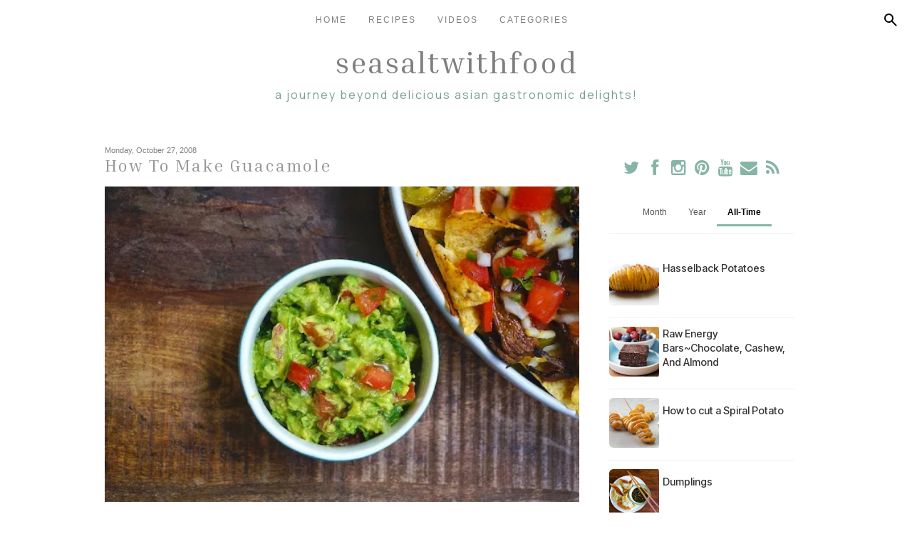

--- FILE ---
content_type: text/html; charset=UTF-8
request_url: https://www.seasaltwithfood.com/2008/10/guacamole.html
body_size: 40235
content:
<!DOCTYPE html>
<html class='v2' dir='ltr' xmlns='http://www.w3.org/1999/xhtml' xmlns:b='http://www.google.com/2005/gml/b' xmlns:data='http://www.google.com/2005/gml/data' xmlns:expr='http://www.google.com/2005/gml/expr'>
<link href='//netdna.bootstrapcdn.com/font-awesome/4.0.3/css/font-awesome.css' rel='stylesheet'/>
<head>
<link href='https://www.blogger.com/static/v1/widgets/335934321-css_bundle_v2.css' rel='stylesheet' type='text/css'/>
<script async='async' crossorigin='anonymous' src='https://pagead2.googlesyndication.com/pagead/js/adsbygoogle.js?client=ca-pub-5788626480912643'></script>
<link href='https://fonts.googleapis.com' rel='preconnect'/>
<link crossorigin='anonymous' href='https://fonts.gstatic.com' rel='preconnect'/>
<link href='https://fonts.googleapis.com/css2?family=Inria+Serif:ital,wght@0,300;0,400;0,700;1,300;1,400;1,700&family=Inter+Tight:ital,wght@0,100..900;1,100..900&family=Inter:ital,opsz,wght@0,14..32,100..900;1,14..32,100..900&family=Manrope:wght@200..800&display=swap' rel='stylesheet'/>
<meta content='width=1100' name='viewport'/>
<meta content='text/html; charset=UTF-8' http-equiv='Content-Type'/>
<!-- Chrome, Firefox OS and Opera -->
<meta content='' name='theme-color'/>
<!-- Windows Phone -->
<meta content='' name='msapplication-navbutton-color'/>
<meta content='blogger' name='generator'/>
<link href="https://www.seasaltwithfood.com/favicon.ico" rel='icon' type='image/x-icon' />
<link href="https://www.seasaltwithfood.com/2008/10/guacamole.html" rel='canonical' />
<link rel="alternate" type="application/atom+xml" title="Seasaltwithfood - Atom" href="https://www.seasaltwithfood.com/feeds/posts/default" />
<link rel="alternate" type="application/rss+xml" title="Seasaltwithfood - RSS" href="https://www.seasaltwithfood.com/feeds/posts/default?alt=rss" />
<link rel="service.post" type="application/atom+xml" title="Seasaltwithfood - Atom" href="https://www.blogger.com/feeds/656432641681112781/posts/default" />

<link rel="alternate" type="application/atom+xml" title="Seasaltwithfood - Atom" href="https://www.seasaltwithfood.com/feeds/4539839426422272901/comments/default" />
<!--Can't find substitution for tag [blog.ieCssRetrofitLinks]-->
<link href='https://blogger.googleusercontent.com/img/b/R29vZ2xl/AVvXsEgoVpMZH9UvWL8iFhk_N4OrfGyfQBcxq-i0ps4xZ3h2cf4W5xfqdqRz4Fr2Urg2OiCyCldQ5ngR8udMTDB6RMHO688GHK2Yi-rrgJNyvkW0882_vcd3nSRaQ4-QE2n-3zAtnzvSKbgOazQ/s550/SSWF-Guacamole.JPG' rel='image_src'/>
<meta content='http://www.seasaltwithfood.com/2008/10/guacamole.html' property='og:url'/>
<meta content='How To Make Guacamole' property='og:title'/>
<meta content='  This simple guacamole is a great dip for tortilla chips, etc.     How To Make Guacamole   Ingredients   3 large ripe Avocados  1/4 of Whit...' property='og:description'/>
<meta content='https://blogger.googleusercontent.com/img/b/R29vZ2xl/AVvXsEgoVpMZH9UvWL8iFhk_N4OrfGyfQBcxq-i0ps4xZ3h2cf4W5xfqdqRz4Fr2Urg2OiCyCldQ5ngR8udMTDB6RMHO688GHK2Yi-rrgJNyvkW0882_vcd3nSRaQ4-QE2n-3zAtnzvSKbgOazQ/w1200-h630-p-k-no-nu/SSWF-Guacamole.JPG' property='og:image'/>
<title>
Seasaltwithfood: How To Make Guacamole
</title>
<script src='https://ajax.googleapis.com/ajax/libs/jquery/1.8.2/jquery.min.js' type='text/javascript'></script>
<style id='page-skin-1' type='text/css'><!--
/* Content
----------------------------------------------- */
body {
font: normal normal 12px 'Manrope', CenturyGothic, AppleGothic, sans-serif;
color: #7f7f7f;
background: #ffffff none no-repeat scroll center center;
}
html body .region-inner {
min-width: 0;
max-width: 100%;
width: auto;
}
a:link {
text-decoration:none;
color: #86B5A5;
}
a:visited {
text-decoration:none;
color: #c3d7d5;
}
a:hover {
color: #bcd4c4;
}
.body-fauxcolumn-outer .fauxcolumn-inner {
background: transparent none repeat scroll top left;
_background-image: none;
}
.body-fauxcolumn-outer .cap-top {
position: fixed;
z-index: 1;
height: 400px;
width: 100%;
background: #ffffff none no-repeat scroll center center;
}
.content-outer {
margin-bottom: 1px;
}
.content-inner {
padding: 10px 25px;
}
.content-inner {
background-color: transparent;
-webkit-border-radius: 20px;
-moz-border-radius: 20px;
border-radius: 20px;
}
/* Header
----------------------------------------------- */
.header-outer {
margin: 0 auto 0;
}
/* Columns
----------------------------------------------- */
.main-outer {
border-top: 0 solid transparent;
margin-top:25px;
}
.fauxcolumn-left-outer .fauxcolumn-inner {
border-right: 1px solid transparent;
}
.fauxcolumn-right-outer .fauxcolumn-inner {
border-left: 1px solid transparent;
}
.main-inner {
padding: 0;
}
.main-inner .column-center-inner {
padding: 0 0;
}
.main-inner .column-center-inner .section {
margin: 0 1em;
}
.main-inner .column-right-inner, .main-inner .column-left-inner {
margin-top: 2px;
}
/* Navigation Bar Styles */
/* Base styles for nav-bar (desktop) */
.nav-bar {
position: fixed;
top: 0;
left: 0;
width: 100%;
z-index: 100;
background: rgba(255, 255, 255, 0.6); /* frosted glass effect */
backdrop-filter: blur(10px);
-webkit-backdrop-filter: blur(10px);
padding: 0 10px;
box-sizing: border-box;
}
.nav-container {
display: flex;
justify-content: space-between;
align-items: center;
height: 55px; /* Adjust as needed */
}
/* Hamburger (far left) */
.nav-hamburger {
order: 1;
flex: 0 0 auto;
font-size: 24px;
cursor: pointer;
}
/* Centered navigation menu */
.nav-menu {
order: 2;
flex: 1;
display: flex;
justify-content: center;
align-items: center;
list-style: none;
margin: 0;
padding: 0;
}
.nav-menu li {
margin: 0 15px;
}
.nav-menu li a {
text-decoration: none;
color: #7f7f7f;
font-family: 'Century Gothic', sans-serif;
text-transform: uppercase;
letter-spacing: 2px;
}
/* Right-Side Controls (Search + Hamburger) */
.nav-right {
order: 3;
flex: 0 0 auto;
}
/* Styles for the hamburger button */
.nav-hamburger {
order: 1;
flex: 0 0 auto;
font-size: 24px;
cursor: pointer;
}
/* Responsive Styles for Mobile */
@media screen and (max-width: 768px) {
/* Keep the container as a row so the hamburger and search icon remain on the same line */
.nav-container {
flex-direction: row; /* keep in one row */
height: 55px;
}
/* Hamburger stays on far left */
.nav-hamburger {
margin-right: 0;
text-align: left;
}
/* Nav menu as an overlay below nav-bar, hidden by default */
.nav-menu {
position: absolute;
top: 55px; /* directly below the nav-bar */
left: 0;
right: 0;
flex-direction: column;
background: white;
display: none; /* toggled via JS */
padding: 10px 0;
}
.nav-menu li {
margin: 0;
padding: 10px;
text-align: center;
}
/* Ensure search icon remains on far right */
.nav-right {
margin-left: auto;
}
}
/* Blogger Search Widget Styles  */
/* (BlogSearch1 widget)         */
/* ============================= */
#search-bar {
display: none; /* hidden by default; toggled via JS */
position: fixed;
top: 55px;  /* positioned directly below the nav-bar */
left: 0;
width: 100%;
background: white;
border-bottom: 1px solid #ccc;  /* subtle grey line */
z-index: 110;
padding: 10px;
box-sizing: border-box;
}
#search-bar .widget-content {
display: flex;
flex-direction: column;
}
#search-bar .search-input {
margin-bottom: 10px;
}
#search-bar .search-input input {
width: 100%;
padding: 8px;
font-family: 'Century Gothic', sans-serif;
border: none;
border-bottom: 1px solid grey;
outline: none;
}
#search-bar .search-action {
display:none;
}
#search-overlay {
display: none;
position: fixed;
top: 55px;
left: 0;
width: 100%;
height: calc(100% - 55px);
backdrop-filter: blur(5px);
-webkit-backdrop-filter: blur(5px);
z-index: 105;
}
@media screen and (min-width: 769px) {
.nav-hamburger {
display: none;
}
}
/* Headings
----------------------------------------------- */
.header h1 {
font: normal normal 42px 'Inria Serif', CenturyGothic, AppleGothic, sans-serif;
color: #7f7f7f;
font-family: 'Inria Serif', sans-serif;
text-align: center;
text-transform: lowercase;
letter-spacing: 2px;
}
.header h1 a {
color: #7f7f7f;
}
.header h1 a:hover {
color: #bcd4c4;
}
.header .description {
font: normal normal 16px 'Manrope', CenturyGothic, AppleGothic, sans-serif;
color: #7a9D91;
font-family: 'Manrope', sans-serif;
text-align: center;
text-transform: lowercase;
letter-spacing: 2px;
}
h2 {
margin: 3px 0 20px;
font: normal normal 14px 'Century Gothic', CenturyGothic, AppleGothic, sans-serif;
color: #c3d7d5;
}
.section-columns h2, #BlogArchive1 h2, #Label1 h2, #HTML1 h2, #sidebar-right-1 h2, #sidebar-left-1 h2, #footer-1 h2 {
font: normal normal 14px 'Century Gothic', CenturyGothic, AppleGothic, sans-serif;
padding: 5px;
background-color: transparent;
position: relative;
text-align: center;
font-family: 'Oswald', sans-serif;
text-transform: uppercase;
letter-spacing: 2px;
}
h3.post-title {
color: #979797;
font: normal normal 24px 'Inria Serif', CenturyGothic, AppleGothic, sans-serif;
margin: 0;
font-family: 'Inria Serif', sans-serif;
text-transform: none;
letter-spacing: 2px;
}
h3.post-title a {
color: #86B5A5;
}
h3.post-title a:hover {
color: #bcd4c4;
}
.comments h4 {
font: normal normal 24px 'Century Gothic', CenturyGothic, AppleGothic, sans-serif;
color: #979797;
margin: .75em 0 0;
font-size: 18px;
font-family: 'Oswald', sans-serif;
text-transform: uppercase;
letter-spacing: 2px;
}
/* Widgets
----------------------------------------------- */
.widget .zippy {
color: #c3d7d5;
}
.widget .popular-posts ul {
list-style: none;
}
.media-list-item.board.no-border .media-image-wrapper, .media-list-item.grid .media-image-wrapper, .PopularPosts .item-thumbnail img {
border-radius: 100px;
}
.item-snippet {
overflow: hidden;
}
/* Follow By Email
----------------------------------------------- */
.FollowByEmail .follow-by-email-inner .follow-by-email-submit {
width: 30px;
height: 30px;
border-radius: 30px;
background-color: #c3d7d5;
border: 0;
color: #fff;
border: none;
cursor: pointer;
font-size: 11px;
text-transform:  uppercase;
text-decoration: none;
padding: 0;
margin-top: 10px;
margin-left: 5px;
}
.FollowByEmail .follow-by-email-inner .follow-by-email-submit:hover {
background-color: #eed7dd;
border: 0;
color: #ffffff;
text-decoration: none;
margin-top: 10px;
margin-left: 5px;
}
.FollowByEmail .follow-by-email-inner .follow-by-email-address {
height: 25px;
width: 210px;
outline: none;
font: normal normal 12px 'Century Gothic', CenturyGothic, AppleGothic, sans-serif;
background-color: #fafafa !important;
font-size: 12px;
padding-left: 5px;
margin-left: -2px;
}
.widget input[type="text"] {
padding: 3px 0px;
width: 100%;
height: 25px !important;
border-radius: 0px;
text-align: left;
margin-top: 1px;
background: none repeat scroll 0% 0% transparent;
line-height: normal;
color: #AEB2B0;
border: medium none !important;
}
#PopularPosts1,
#PopularPosts2,
#PopularPosts3 {
display: none; /* Hide the entire widget container */
}
#PopularPosts1.active-widget,
#PopularPosts2.active-widget,
#PopularPosts3.active-widget {
display: block; /* Or 'flex', 'grid' if the widget's root needs it, but 'block' is usually sufficient */
}
/* --- Tab Button Container --- */
.popular-posts-controls {
margin-bottom: 20px;
border-bottom: 1px solid #eee;
padding-bottom: 10px;
display: flex;
justify-content: center;
gap: 15px;
}
/* --- Tab Buttons --- */
.popular-tab-button {
background-color: transparent;
border: none;
border-bottom: 3px solid transparent;
padding: 10px 15px;
margin: 0;
cursor: pointer;
font-size: 1em;
font-weight: 500; /* Consider 'Inter Tight' here too if desired */
/* font-family: 'Inter Tight', sans-serif; */
color: #555;
text-align: center;
outline: none;
transition: all 0.2s ease-in-out;
border-radius: 4px 4px 0 0;
flex-shrink: 0;
}
/* --- Tab Button Hover State (Non-Active) --- */
.popular-tab-button:hover:not(.active) {
background-color: #f5f5f5;
color: #222;
border-bottom-color: #ddd;
}
/* --- Active Tab Button State --- */
.popular-tab-button.active {
font-weight: 700; /* Or adjust if using Inter Tight */
color: #000; /* Or your theme's primary color */
border-bottom-color: #86B5A5; /* Accent color */
}
/* --- Ensure base widget list styling is minimal (if applicable) --- */
/* If the widget still wraps articles in a UL/OL, reset its padding/margin */
.widget.PopularPosts .widget-content ul,
.widget.PopularPosts .widget-content ol {
list-style: none;
padding: 0;
margin: 0;
}
/* --- Style Each Post Article as a Row --- */
.widget.PopularPosts article.post {
display: block; /* Ensure it takes full width */
margin-bottom: 12px;
padding-bottom: 12px;
border-bottom: 1px solid #f0f0f0; /* Separator line */
overflow: hidden; /* Contains internal elements */
}
/* --- Remove bottom spacing/border from the last post --- */
.widget.PopularPosts article.post:last-child {
margin-bottom: 0;
padding-bottom: 0;
border-bottom: none;
}
/* --- Style the Content Container (Flex Layout) --- */
.widget.PopularPosts .post-content {
display: flex;           /* Arrange children (title, thumbnail) horizontally */
align-items: flex-start; /* Align tops of thumbnail and title block */
gap: 15px;               /* Space between thumbnail and title */
}
/* --- Style and Position the Thumbnail --- */
.widget.PopularPosts .item-thumbnail {
order: 1;          /* <<< CHANGE VISUAL ORDER: Show thumbnail FIRST */
flex-shrink: 0;    /* Prevent thumbnail from shrinking */
width: 70px;       /* Set desired thumbnail width */
height: 70px;      /* Set desired thumbnail height */
line-height: 0;    /* Prevent extra space below image */
}
/* --- Style the Image within the Thumbnail Container --- */
.widget.PopularPosts .item-thumbnail img {
display: block;
width: 100%;
height: 100%;
object-fit: cover; /* Crop image nicely to fit dimensions */
border-radius: 6px; /* Optional: rounded corners */
}
/* --- Style and Position the Post Title --- */
.widget.PopularPosts h3.post-title {
order: 2;        /* <<< CHANGE VISUAL ORDER: Show title SECOND */
flex-grow: 1;    /* Allow title to take remaining horizontal space */
margin: 0;       /* Remove default heading margins */
padding: 0;
overflow: hidden; /* Hide potential overflow if text is extremely long */
}
/* --- Style the Title Link Text --- */
.widget.PopularPosts h3.post-title a {
font-family: 'Inter Tight', sans-serif; /* Or your desired font */
text-decoration: none;
color: #333;
font-size: 0.6em;
font-weight: 500;
letter-spacing: 0px;
line-height: 1.4;
word-wrap: break-word;    /* Handle long words */
overflow-wrap: break-word; /* Handle long words (modern) */
display: inline-block; /* Ensures link behaves well within flex item */
transition: color 0.2s ease;
}
/* --- Title Link Hover State --- */
.widget.PopularPosts h3.post-title a:hover {
color: #7f7f7f; /* Or your desired hover color */
}
/* --- Ensure Snippets are Hidden (Keep this) --- */
.widget.PopularPosts .item-snippet,
.widget.PopularPosts .post-summary,
.widget.PopularPosts .post-snippet {
display: none !important;
}
/* Search Bar
----------------------------------------------- */
#search-box {
height: 25px;
width: 210px;
outline: none;
font: normal normal 12px 'Century Gothic', CenturyGothic, AppleGothic, sans-serif;
background-color: #fafafa !important;
font-size: 12px;
padding-left: 5px;
margin-left: -2px;
}
#search-button {
background: none;
border: none;
cursor: pointer;
padding: 5px;
width: 40px; /* Adjust as needed */
height: 40px;
display: flex;
align-items: center;
justify-content: center;
}
#search-button svg {
width: 24px;
height: 24px;
fill: #7f7f7f; /* Matches your site color */
transition: fill 0.3s;
}
#search-button:hover svg {
fill: #eed7dd; /* Matches your hover color */
}
#searchthis {
font-family: normal normal 12px 'Century Gothic', CenturyGothic, AppleGothic, sans-serif;
height: 25px;
}
#search-container{
display:none;
}
/* Font Awesome Icons
----------------------------------------------- */
.fa {
color: #86B5A5;
width: 27px;
height: 27px;
padding-top: 5px;
border-radius: 5px;
}
.fa:hover {
color: #bcd4c4;
width: 27px;
height: 27px;
padding-top: 5px;
border-radius: 5px;
}
#socialmedia a {
padding: 0px 2px;
}
/* Posts
----------------------------------------------- */
.date-header {
margin: 8px 0 0;
padding: 0px;
}
.date-header span {
background-color: #ffffff;
color: #7f7f7f;
font-size: 11px;
}
.post {
margin: 0 0 45px 0;
}
.post-body {
font-size: 120%;
line-height: 1.6;
position: relative;
}
.post-body img {
padding: 0;
}
/* Ensure images load in full resolution but scale down to fit */
.post-body img,
.entry-content img,
.comment-content img {
width: 100%; /* Makes images responsive */
max-width: 100%; /* Ensures they never exceed container width */
height: auto; /* Maintain aspect ratio */
display: block; /* Prevent inline spacing issues */
object-fit: cover; /* Ensures a good fit without distortion */
}
/* Prevent images from being clickable */
.post-body img,
.entry-content img {
pointer-events: none;
}
.post-body .tr-caption-container, .Profile img, .Image img,
.BlogList .item-thumbnail img {
padding: 0px;
background: transparent;
}
.post-body .tr-caption-container {
padding: 0px;
}
.post-body .tr-caption-container {
color: #7f7f7f;
}
.post-body .tr-caption-container img {
padding: 0;
background: transparent;
}
.post-header {
margin: 0 0 1.5em;
line-height: 1.6;
font-size: 90%;
}
.post-footer {
margin: 20px 0 0;
text-align: left;
color: #7f7f7f;
background-color: transparent;
line-height: 1.6;
font-size: 90%;
padding: 15px 0 0;
border-top: 1px dashed #eed7dd;
border-bottom:4px double #eed7dd;
}
#comments .comment-author {
padding-top: 1.5em;
border-top: 1px solid transparent;
background-position: 0 1.5em;
}
#comments .comment-author:first-child {
padding-top: 0;
border-top: none;
}
.avatar-image-container {
margin: .2em 0 0;
}
#comments .avatar-image-container img {
display: inline-block;
position: relative;
overflow: hidden;
width: 36px;
height: 36px;
-moz-border-radius: 36px;
border-radius: 36px;
-webkit-border-radius: 36px;
}
/* Responsive YouTube Embed */
.video-container {
position: relative;
width: 100%; /* Ensures it scales to the width of its container */
padding-bottom: 56.25%; /* Maintains a 16:9 aspect ratio */
height: 0;
overflow: hidden;
}
.video-container iframe,
.video-container object,
.video-container embed {
position: absolute;
top: 0;
left: 0;
width: 100%;
height: 100%;
max-width: 100%; /* Ensures it does not exceed container width */
}
.inline-ad.infeed { margin: 16px 0; }
.inline-ad.infeed .adsbygoogle { width: 100%; }
/* Comments
----------------------------------------------- */
.comments .comments-content .icon.blog-author {
background-repeat: no-repeat;
background-image: url([data-uri]);
}
.comments .comments-content .loadmore a {
border-top: 1px solid #c3d7d5;
border-bottom: 1px solid #c3d7d5;
}
.comments .comment-thread.inline-thread {
background-color: transparent;
}
.comments .continue {
border-top: 2px solid #c3d7d5;
}
/* Accents
---------------------------------------------- */
.section-columns td.columns-cell {
border--startSide: 1px solid transparent;
}
.blog-pager {
background: transparent none no-repeat scroll top center;
}
.blog-pager-older-link, .home-link,
.blog-pager-newer-link {
background-color: transparent;
padding: 5px;
font-size: 12px;
text-transform: uppercase;
letter-spacing: .2em;
}
#sfd_attribution {
text-align: center;
}
#Attribution1 {
display: none !important;
}
.post-body .separator a {
margin-left: 0em !important;
}
/* Footer container */
#footer {
background: #333;              /* Dark background */
color: #fff;                   /* White text */
padding: 20px 10px;
text-align: center;
font-family: 'Century Gothic', sans-serif;
}
/* Inner container to center content and set a max width */
.footer-container {
max-width: 1200px;
margin: 0 auto;
}
/* Footer text styling */
.footer-text {
margin: 0 0 10px;
margin-top: 10px;
font-size: 14px;
}
/* List of links */
.footer-links {
list-style: none;
margin: 0;
padding: 0;
}
.footer-links li {
display: inline-block;
margin: 0 10px;
}
.footer-links li a {
color: #fff;
text-decoration: none;
font-size: 14px;
}
.footer-links li a:hover {
text-decoration: underline;
}
.footer-inner{
padding: 0px;
}
.featured-on-section {
width: 100%;
padding: 2rem 1rem;
text-align: center;
}
.featured-on-title {
margin-bottom: 2.5rem;
font-size: 1.5rem;
color: #495057;
font-weight: 600;
font-family: Inter Tight;
}
.logos-container {
display: flex;
flex-wrap: wrap;
justify-content: center;
align-items: center;
gap: 3rem;
}
.logos-container img,
.logos-container svg {
height: 150px;
width: auto;
max-width: 160px;
image-rendering: -webkit-optimize-contrast;
}
@media (max-width: 768px) {
.logos-container img,
.logos-container svg {
height: 80px;   /* smaller height */
max-width: 100px;
}
}
@media (max-width: 480px) {
.logos-container img,
.logos-container svg {
height: 60px;   /* even smaller for very small phones */
max-width: 80px;
}
}
#blogger-related-posts-container {
box-sizing: border-box;
width: 100%;
margin-top: 2.5em;
clear: both;
}
#blogger-related-posts-container h4 {
font-size: 1.3em !important;
margin-bottom: 1em !important;
font-weight: bold !important;
text-align: left !important;
}
#blogger-related-posts-container ul {
padding: 0 !important;
margin: 0 !important;
list-style-type: none !important;
text-align: left !important;
/* This ensures the container expands to hold the floating items */
overflow: hidden;
}
#blogger-related-posts-container li {
list-style-type: none !important;
float: left !important;
margin: 0 1% 1.5em 1% !important;
padding: 0 !important;
width: 18% !important; /* 5 columns: 18% width + 1% left margin + 1% right margin = 20% per item */
text-align: center !important;
box-sizing: border-box;
}
#blogger-related-posts-container a {
display: block !important;
text-decoration: none !important;
font-weight: 550 !important;
font-size: 100% !important;
color: #333 !important;
}
#blogger-related-posts-container a:hover {
color: #000 !important;
}
#blogger-related-posts-container span {
display: block !important;
margin: 0 auto 0.5em auto !important;
width: 100% !important;
/* Creates a square box for the image, padding-top is responsive */
height: 0 !important;
padding-top: 100% !important;
background-size: cover !important;
background-position: center center !important;
border-radius: 5px !important;
background-color: #eee !important;
}
/* Responsive adjustments */
@media screen and (max-width: 768px) {
#blogger-related-posts-container li { width: 48% !important; margin-left:1%; margin-right:1%; }
}
@media screen and (max-width: 480px) {
#blogger-related-posts-container li { width: 98% !important; margin-left:1%; margin-right:1%; float: none !important; }
}
/* Responsive Design */
@media only screen and (max-width: 768px) {
.content-outer,
.region-inner {
width: 100%;
padding: 10px;
box-sizing: border-box;
}
/* Adjust content-inner padding for mobile */
.content-inner {
padding: 20px 10px; /* Increased padding for better spacing on mobile */
}
/* Add padding to header title only for mobile */
.header-inner .Header .titlewrapper {
padding: 10px 0px 0;
}
}

--></style>
<style id='template-skin-1' type='text/css'><!--
body {
min-width: 1060px;
}
.content-outer, .content-fauxcolumn-outer, .region-inner {
min-width: 1060px;
max-width: 1060px;
_width: 1060px;
}
.main-inner .columns {
padding-left: 0px;
padding-right: 320px;
}
.main-inner .fauxcolumn-center-outer {
left: 0px;
right: 320px;
/* IE6 does not respect left and right together */
_width: expression(this.parentNode.offsetWidth -
parseInt("0px") -
parseInt("320px") + 'px');
}
.main-inner .fauxcolumn-left-outer {
width: 0px;
}
.main-inner .fauxcolumn-right-outer {
width: 320px;
}
.main-inner .column-left-outer {
width: 0px;
right: 102%;
margin-left: -0px;
margin-top: 23px;
}
.main-inner .column-right-outer {
width: 320px;
margin-right: -320px;
margin-top: 23px;
}
#layout {
min-width: 0;
}
#layout .content-outer {
min-width: 0;
width: 800px;
}
#layout .region-inner {
min-width: 0;
width: auto;
}
/* Responsive adjustments for screens smaller than the desktop width */
@media only screen and (max-width: 1060px) {
body {
min-width: 100%;
}
.content-outer,
.content-fauxcolumn-outer,
.region-inner {
min-width: 100%;
max-width: 100%;
width: 100%;
/* Optional padding for spacing on mobile */
padding: 0 10px;
box-sizing: border-box;
}
.main-inner .columns {
/* Reduce or remove side paddings on smaller screens */
padding-left: 15px;
padding-right: 15px;
}
/* Optionally, if you&#8217;re not using the side columns in mobile layout, you can hide them */
.main-inner .fauxcolumn-right-outer,
.main-inner .column-right-outer {
display: none;
}
}
--></style>
<script type='text/javascript'>
        (function(i,s,o,g,r,a,m){i['GoogleAnalyticsObject']=r;i[r]=i[r]||function(){
        (i[r].q=i[r].q||[]).push(arguments)},i[r].l=1*new Date();a=s.createElement(o),
        m=s.getElementsByTagName(o)[0];a.async=1;a.src=g;m.parentNode.insertBefore(a,m)
        })(window,document,'script','https://www.google-analytics.com/analytics.js','ga');
        ga('create', 'UA-9249556-1', 'auto', 'blogger');
        ga('blogger.send', 'pageview');
      </script>
<link href='https://www.blogger.com/dyn-css/authorization.css?targetBlogID=656432641681112781&amp;zx=7953a936-305c-4c0f-9fe9-3a9938ccd57a' media='none' onload='if(media!=&#39;all&#39;)media=&#39;all&#39;' rel='stylesheet'/><noscript><link href='https://www.blogger.com/dyn-css/authorization.css?targetBlogID=656432641681112781&amp;zx=7953a936-305c-4c0f-9fe9-3a9938ccd57a' rel='stylesheet'/></noscript>
<meta name='google-adsense-platform-account' content='ca-host-pub-1556223355139109'/>
<meta name='google-adsense-platform-domain' content='blogspot.com'/>

<!-- data-ad-client=ca-pub-5788626480912643 -->

</head>
<body class='loading'>
<!-- Navigation Bar -->
<nav class='nav-bar'>
<div class='nav-container'>
<!-- Hamburger Menu on the left -->
<div class='nav-hamburger'>
<i class='fa fa-bars'></i>
</div>
<!-- Navigation Menu in the middle -->
<ul class='nav-menu'>
<li><a href='https://www.seasaltwithfood.com/'>Home</a></li>
<li><a href='/p/recipe-index.html'>Recipes</a></li>
<li><a href='https://www.youtube.com/@Seasaltwithfood'>Videos</a></li>
<li><a href='/p/categories.html'>Categories</a></li>
</ul>
<!-- Search Button on the right -->
<div class='nav-right'>
<button id='search-button'>
<svg height='24' viewBox='0 0 24 24' width='24' xmlns='http://www.w3.org/2000/svg'>
<path d='M9.5 16q-2.725 0-4.612-1.888T3 9.5t1.888-4.612T9.5 3t4.613 1.888T16 9.5q0 1.1-.35 2.075T14.7 13.3l5.6 5.6q.275.275.275.7t-.275.7t-.7.275t-.7-.275l-5.6-5.6q-.75.6-1.725.95T9.5 16m0-2q1.875 0 3.188-1.312T14 9.5t-1.312-3.187T9.5 5T6.313 6.313T5 9.5t1.313 3.188T9.5 14' fill='currentColor'></path>
</svg>
</button>
</div>
</div>
</nav>
<div id='search-bar'>
<div class='section' id='nav'><div class='widget BlogSearch' data-version='2' id='BlogSearch1'>
<div class='widget-content' role='search'>
<form action="https://www.seasaltwithfood.com/search" target='_top'>
<div class='search-input'>
<input aria-label='Search this blog' autocomplete='off' name='q' placeholder='Search' value=''/>
</div>
<input class='search-action' type='submit' value='Search'/>
</form>
</div>
</div></div>
</div>
<!-- Search Input (Hidden by Default) -->
<div id='search-container'>
<input id='search-input' placeholder='Search...' type='text'/>
<button id='search-submit'>Search</button>
</div>
<div id='search-overlay'></div>
<div class='navbar no-items section' id='navbar'></div>
<div class='body-fauxcolumns'>
<div class='fauxcolumn-outer body-fauxcolumn-outer'>
<div class='cap-top'>
<div class='cap-left'></div>
<div class='cap-right'></div>
</div>
<div class='fauxborder-left'>
<div class='fauxborder-right'></div>
<div class='fauxcolumn-inner'>
</div>
</div>
<div class='cap-bottom'>
<div class='cap-left'></div>
<div class='cap-right'></div>
</div>
</div>
</div>
<div class='content'>
<div class='content-fauxcolumns'>
<div class='fauxcolumn-outer content-fauxcolumn-outer'>
<div class='cap-top'>
<div class='cap-left'></div>
<div class='cap-right'></div>
</div>
<div class='fauxborder-left'>
<div class='fauxborder-right'></div>
<div class='fauxcolumn-inner'>
</div>
</div>
<div class='cap-bottom'>
<div class='cap-left'></div>
<div class='cap-right'></div>
</div>
</div>
</div>
<div class='content-outer'>
<div class='content-cap-top cap-top'>
<div class='cap-left'></div>
<div class='cap-right'></div>
</div>
<div class='fauxborder-left content-fauxborder-left'>
<div class='fauxborder-right content-fauxborder-right'></div>
<div class='content-inner'>
<header>
<div class='header-outer'>
<div class='header-cap-top cap-top'>
<div class='cap-left'></div>
<div class='cap-right'></div>
</div>
<div class='fauxborder-left header-fauxborder-left'>
<div class='fauxborder-right header-fauxborder-right'></div>
<div class='region-inner header-inner'>
<div class='header section' id='header'><div class='widget Header' data-version='1' id='Header1'>
<div id='header-inner'>
<div class='titlewrapper'>
<h1 class='title'>
<a href="https://www.seasaltwithfood.com/">
Seasaltwithfood
</a>
</h1>
</div>
<div class='descriptionwrapper'>
<p class='description'>
<span>
A journey beyond delicious Asian gastronomic delights!
</span>
</p>
</div>
</div>
</div></div>
</div>
</div>
<div class='header-cap-bottom cap-bottom'>
<div class='cap-left'></div>
<div class='cap-right'></div>
</div>
</div>
</header>
<div class='main-outer'>
<div class='main-cap-top cap-top'>
<div class='cap-left'></div>
<div class='cap-right'></div>
</div>
<div class='fauxborder-left main-fauxborder-left'>
<div class='fauxborder-right main-fauxborder-right'></div>
<div class='region-inner main-inner'>
<div class='columns fauxcolumns'>
<div class='fauxcolumn-outer fauxcolumn-center-outer'>
<div class='cap-top'>
<div class='cap-left'></div>
<div class='cap-right'></div>
</div>
<div class='fauxborder-left'>
<div class='fauxborder-right'></div>
<div class='fauxcolumn-inner'>
</div>
</div>
<div class='cap-bottom'>
<div class='cap-left'></div>
<div class='cap-right'></div>
</div>
</div>
<div class='fauxcolumn-outer fauxcolumn-left-outer'>
<div class='cap-top'>
<div class='cap-left'></div>
<div class='cap-right'></div>
</div>
<div class='fauxborder-left'>
<div class='fauxborder-right'></div>
<div class='fauxcolumn-inner'>
</div>
</div>
<div class='cap-bottom'>
<div class='cap-left'></div>
<div class='cap-right'></div>
</div>
</div>
<div class='fauxcolumn-outer fauxcolumn-right-outer'>
<div class='cap-top'>
<div class='cap-left'></div>
<div class='cap-right'></div>
</div>
<div class='fauxborder-left'>
<div class='fauxborder-right'></div>
<div class='fauxcolumn-inner'>
</div>
</div>
<div class='cap-bottom'>
<div class='cap-left'></div>
<div class='cap-right'></div>
</div>
</div>
<!-- corrects IE6 width calculation -->
<div class='columns-inner'>
<div class='column-center-outer'>
<div class='column-center-inner'>
<div class='main section' id='main'><div class='widget Blog' data-version='1' id='Blog1'>
<div class='blog-posts hfeed'>
<!--Can't find substitution for tag [defaultAdStart]-->

                                        <div class="date-outer">
                                      
<h2 class='date-header'>
<span>
Monday, October 27, 2008
</span>
</h2>

                                        <div class="date-posts">
                                      
<div class='post-outer'>
<div class='post hentry' itemprop='blogPost' itemscope='itemscope' itemtype='http://schema.org/BlogPosting'>
<meta content='https://blogger.googleusercontent.com/img/b/R29vZ2xl/AVvXsEgoVpMZH9UvWL8iFhk_N4OrfGyfQBcxq-i0ps4xZ3h2cf4W5xfqdqRz4Fr2Urg2OiCyCldQ5ngR8udMTDB6RMHO688GHK2Yi-rrgJNyvkW0882_vcd3nSRaQ4-QE2n-3zAtnzvSKbgOazQ/s550/SSWF-Guacamole.JPG' itemprop='image_url'/>
<meta content='656432641681112781' itemprop='blogId'/>
<meta content='4539839426422272901' itemprop='postId'/>
<a name='4539839426422272901'></a>
<h3 class='post-title entry-title' itemprop='name'>
How To Make Guacamole
</h3>
<div class='post-header'>
<div class='post-header-line-1'></div>
</div>
<div class='post-body entry-content' id='post-body-4539839426422272901' itemprop='description articleBody'>
<a href="https://blogger.googleusercontent.com/img/b/R29vZ2xl/AVvXsEgoVpMZH9UvWL8iFhk_N4OrfGyfQBcxq-i0ps4xZ3h2cf4W5xfqdqRz4Fr2Urg2OiCyCldQ5ngR8udMTDB6RMHO688GHK2Yi-rrgJNyvkW0882_vcd3nSRaQ4-QE2n-3zAtnzvSKbgOazQ/s1600/SSWF-Guacamole.JPG" imageanchor="1"><img border="0" loading="lazy" src="https://blogger.googleusercontent.com/img/b/R29vZ2xl/AVvXsEgoVpMZH9UvWL8iFhk_N4OrfGyfQBcxq-i0ps4xZ3h2cf4W5xfqdqRz4Fr2Urg2OiCyCldQ5ngR8udMTDB6RMHO688GHK2Yi-rrgJNyvkW0882_vcd3nSRaQ4-QE2n-3zAtnzvSKbgOazQ/s550-rw/SSWF-Guacamole.JPG" /></a><br />
<br />
This simple guacamole is a great dip for tortilla chips, etc.<br />
<br />
<iframe allowfullscreen="" frameborder="0" height="315" src="https://www.youtube.com/embed/TzpY7eFF9s4" width="560"></iframe><br />
<br />
How To Make Guacamole<br />
<br />
Ingredients<br />
<br />
3 large ripe Avocados<br />
1/4 of White Onion, finely chopped<br />
1 to 2 Serrano/Jalapeno Peppers, seeded<br />
1 Ripe Tomato, seeded, diced<br />
3 Tbsp fresh Cilantro, coarsely chopped<br />
1/2 of a Lime, juiced<br />
Sea Salt to taste<br />
Freshly Ground Black Pepper, optional<br />
<br />
Method<br />
<br />
Halve all the avocados, and scoop the flesh into a mixing bowl. Then add tomato, onion, serrano chilies, coriander, and season with sea salt, and black pepper, if desired.<br />
<br />
Lightly mash with a potato masher or a fork. Mix in additional lime juice, chopped cilantro and sea salt. Mix well and serve immediately.<br />
<br />
<br />
<div style='clear: both;'></div>
</div>
<div class='post-footer'>
<div class='post-footer-line post-footer-line-1'>
<span class='post-author vcard'>
</span>
<span class='post-timestamp'>
at
<meta content='http://www.seasaltwithfood.com/2008/10/guacamole.html' itemprop='url'/>
<a class='timestamp-link' href="https://www.seasaltwithfood.com/2008/10/guacamole.html" rel='bookmark' title='permanent link'>
<abbr class='published' itemprop='datePublished' title='2008-10-27T19:25:00-07:00'>
October 27, 2008
</abbr>
</a>
</span>
<span class='post-comment-link'>
</span>
<span class='post-icons'>
</span>
</div>
<div class='post-footer-line post-footer-line-2'>
<span class='post-labels'>
Labels:
<a href="https://www.seasaltwithfood.com/search/label/Condiments%20and%20Sauces" rel='tag'>
Condiments and Sauces
</a>

                                              ,
                                            
<a href="https://www.seasaltwithfood.com/search/label/gluten-free" rel='tag'>
gluten-free
</a>

                                              ,
                                            
<a href="https://www.seasaltwithfood.com/search/label/Tex-Mex-Mexican" rel='tag'>
Tex-Mex-Mexican
</a>

                                              ,
                                            
<a href="https://www.seasaltwithfood.com/search/label/Vegan" rel='tag'>
Vegan
</a>

                                              ,
                                            
<a href="https://www.seasaltwithfood.com/search/label/Vegetables" rel='tag'>
Vegetables
</a>

                                              ,
                                            
<a href="https://www.seasaltwithfood.com/search/label/Video%20Tutorial" rel='tag'>
Video Tutorial
</a>
</span>
</div>
<br/>
<div class='post-footer-line post-footer-line-3'>
<span class='post-location'>
</span>
</div>
</div>
</div>
<div class='comments' id='comments'>
<a name='comments'></a>
<h4>
3 comments
                                  :
                                </h4>
<div class='comments-content'>
<script async='async' src='' type='text/javascript'></script>
<script type='text/javascript'>
                                (function() {
                                  var items = null;
                                  var msgs = null;
                                  var config = {};
                                  // <![CDATA[
                                  var cursor = null;
                                  if (items && items.length > 0) {
                                    cursor = parseInt(items[items.length - 1].timestamp) + 1;
                                  }
                                  var bodyFromEntry = function(entry) {
                                    if (entry.gd$extendedProperty) {
                                      for (var k in entry.gd$extendedProperty) {
                                        if (entry.gd$extendedProperty[k].name == 'blogger.contentRemoved') {
                                          return '<span class="deleted-comment">' + entry.content.$t + '</span>';
                                        }
                                      }
                                    }
                                    return entry.content.$t;
                                  }
                                  var parse = function(data) {
                                    cursor = null;
                                    var comments = [];
                                    if (data && data.feed && data.feed.entry) {
                                      for (var i = 0, entry; entry = data.feed.entry[i]; i++) {
                                        var comment = {};
                                        // comment ID, parsed out of the original id format
                                        var id = /blog-(\d+).post-(\d+)/.exec(entry.id.$t);
                                        comment.id = id ? id[2] : null;
                                        comment.body = bodyFromEntry(entry);
                                        comment.timestamp = Date.parse(entry.published.$t) + '';
                                        if (entry.author && entry.author.constructor === Array) {
                                          var auth = entry.author[0];
                                          if (auth) {
                                            comment.author = {
                                              name: (auth.name ? auth.name.$t : undefined),
                                              profileUrl: (auth.uri ? auth.uri.$t : undefined),
                                              avatarUrl: (auth.gd$image ? auth.gd$image.src : undefined)
                                            };
                                          }
                                        }
                                        if (entry.link) {
                                          if (entry.link[2]) {
                                            comment.link = comment.permalink = entry.link[2].href;
                                          }
                                          if (entry.link[3]) {
                                            var pid = /.*comments\/default\/(\d+)\?.*/.exec(entry.link[3].href);
                                            if (pid && pid[1]) {
                                              comment.parentId = pid[1];
                                            }
                                          }
                                        }
                                        comment.deleteclass = 'item-control blog-admin';
                                        if (entry.gd$extendedProperty) {
                                          for (var k in entry.gd$extendedProperty) {
                                            if (entry.gd$extendedProperty[k].name == 'blogger.itemClass') {
                                              comment.deleteclass += ' ' + entry.gd$extendedProperty[k].value;
                                            }
                                          }
                                        }
                                        comments.push(comment);
                                      }
                                    }
                                    return comments;
                                  };
                                  var paginator = function(callback) {
                                    if (hasMore()) {
                                      var url = config.feed + '?alt=json&v=2&orderby=published&reverse=false&max-results=50';
                                      if (cursor) {
                                        url += '&published-min=' + new Date(cursor).toISOString();
                                      }
                                      window.bloggercomments = function(data) {
                                        var parsed = parse(data);
                                        cursor = parsed.length < 50 ? null
                                        : parseInt(parsed[parsed.length - 1].timestamp) + 1
                                        callback(parsed);
                                        window.bloggercomments = null;
                                      }
                                      url += '&callback=bloggercomments';
                                      var script = document.createElement('script');
                                      script.type = 'text/javascript';
                                      script.src = url;
                                      document.getElementsByTagName('head')[0].appendChild(script);
                                    }
                                  };
                                  var hasMore = function() {
                                    return !!cursor;
                                  };
                                  var getMeta = function(key, comment) {
                                    if ('iswriter' == key) {
                                      var matches = !!comment.author
                                      && comment.author.name == config.authorName
                                      && comment.author.profileUrl == config.authorUrl;
                                      return matches ? 'true' : '';
                                    } else if ('deletelink' == key) {
                                      return config.baseUri + '/delete-comment.g?blogID='
                                      + config.blogId + '&postID=' + comment.id;
                                    } else if ('deleteclass' == key) {
                                      return comment.deleteclass;
                                    }
                                    return '';
                                  };
                                  var replybox = null;
                                  var replyUrlParts = null;
                                  var replyParent = undefined;
                                  var onReply = function(commentId, domId) {
                                    if (replybox == null) {
                                      // lazily cache replybox, and adjust to suit this style:
                                      replybox = document.getElementById('comment-editor');
                                      if (replybox != null) {
                                        replybox.height = '250px';
                                        replybox.style.display = 'block';
                                        replyUrlParts = replybox.src.split('#');
                                      }
                                    }
                                    if (replybox && (commentId !== replyParent)) {
                                      document.getElementById(domId).insertBefore(replybox, null);
                                      replybox.src = replyUrlParts[0]
                                      + (commentId ? '&parentID=' + commentId : '')
                                      + '#' + replyUrlParts[1];
                                      replyParent = commentId;
                                    }
                                  };
                                  var hash = (window.location.hash || '#').substring(1);
                                  var startThread, targetComment;
                                  if (/^comment-form_/.test(hash)) {
                                    startThread = hash.substring('comment-form_'.length);
                                  } else if (/^c[0-9]+$/.test(hash)) {
                                    targetComment = hash.substring(1);
                                  }
                                  // Configure commenting API:
                                  var configJso = {
                                    'maxDepth': config.maxThreadDepth
                                  };
                                  var provider = {
                                    'id': config.postId,
                                    'data': items,
                                    'loadNext': paginator,
                                    'hasMore': hasMore,
                                    'getMeta': getMeta,
                                    'onReply': onReply,
                                    'rendered': true,
                                    'initComment': targetComment,
                                    'initReplyThread': startThread,
                                    'config': configJso,
                                    'messages': msgs
                                  };
                                  var render = function() {
                                    if (window.goog && window.goog.comments) {
                                      var holder = document.getElementById('comment-holder');
                                      window.goog.comments.render(holder, provider);
                                    }
                                  };
                                  // render now, or queue to render when library loads:
                                  if (window.goog && window.goog.comments) {
                                    render();
                                  } else {
                                    window.goog = window.goog || {};
                                    window.goog.comments = window.goog.comments || {};
                                    window.goog.comments.loadQueue = window.goog.comments.loadQueue || [];
                                    window.goog.comments.loadQueue.push(render);
                                  }
                                })();
                                // ]]>
                              </script>
<div id='comment-holder'>
<div class="comment-thread toplevel-thread"><ol id="top-ra"><li class="comment" id="c3337461283233089472"><div class="avatar-image-container"><img src="//www.blogger.com/img/blogger_logo_round_35.png" alt=""/></div><div class="comment-block"><div class="comment-header"><cite class="user"><a href="https://www.blogger.com/profile/07554157284106626756" rel="nofollow">Creative Classroom Core</a></cite><span class="icon user "></span><span class="datetime secondary-text"><a rel="nofollow" href="https://www.seasaltwithfood.com/2008/10/guacamole.html?showComment=1239682620000#c3337461283233089472">April 13, 2009 at 9:17&#8239;PM</a></span></div><p class="comment-content">What yummy looking guac!  I really like the presentation!  Great pics!</p><span class="comment-actions secondary-text"><a class="comment-reply" target="_self" data-comment-id="3337461283233089472">Reply</a><span class="item-control blog-admin blog-admin pid-1318923308"><a target="_self" href="https://www.blogger.com/comment/delete/656432641681112781/3337461283233089472">Delete</a></span></span></div><div class="comment-replies"><div id="c3337461283233089472-rt" class="comment-thread inline-thread hidden"><span class="thread-toggle thread-expanded"><span class="thread-arrow"></span><span class="thread-count"><a target="_self">Replies</a></span></span><ol id="c3337461283233089472-ra" class="thread-chrome thread-expanded"><div></div><div id="c3337461283233089472-continue" class="continue"><a class="comment-reply" target="_self" data-comment-id="3337461283233089472">Reply</a></div></ol></div></div><div class="comment-replybox-single" id="c3337461283233089472-ce"></div></li><li class="comment" id="c1885562930393232493"><div class="avatar-image-container"><img src="//blogger.googleusercontent.com/img/b/R29vZ2xl/AVvXsEgxPS83_JhlB0-JqjeR0iOScyn4E8fm6yYoAQvQ9KED_9wiewdgiJyQmxv5GUKjbe-4WTLdl276qW4yOCIIMTtvxKWAJXqAvpgxVUxUnax56mHjApXjnUbtXy2c_OBqoIg/s45-c/dfd-1.jpg" alt=""/></div><div class="comment-block"><div class="comment-header"><cite class="user"><a href="https://www.blogger.com/profile/07062774392756311895" rel="nofollow">Crystal</a></cite><span class="icon user "></span><span class="datetime secondary-text"><a rel="nofollow" href="https://www.seasaltwithfood.com/2008/10/guacamole.html?showComment=1240542120000#c1885562930393232493">April 23, 2009 at 8:02&#8239;PM</a></span></div><p class="comment-content">Oh, I love guacamole, it is good on everything. Your pictures are really good.</p><span class="comment-actions secondary-text"><a class="comment-reply" target="_self" data-comment-id="1885562930393232493">Reply</a><span class="item-control blog-admin blog-admin pid-1564711346"><a target="_self" href="https://www.blogger.com/comment/delete/656432641681112781/1885562930393232493">Delete</a></span></span></div><div class="comment-replies"><div id="c1885562930393232493-rt" class="comment-thread inline-thread hidden"><span class="thread-toggle thread-expanded"><span class="thread-arrow"></span><span class="thread-count"><a target="_self">Replies</a></span></span><ol id="c1885562930393232493-ra" class="thread-chrome thread-expanded"><div></div><div id="c1885562930393232493-continue" class="continue"><a class="comment-reply" target="_self" data-comment-id="1885562930393232493">Reply</a></div></ol></div></div><div class="comment-replybox-single" id="c1885562930393232493-ce"></div></li><li class="comment" id="c2006635227677646479"><div class="avatar-image-container"><img src="//blogger.googleusercontent.com/img/b/R29vZ2xl/AVvXsEgrxtX9mOYtM0K3RmSh37SAPOQgiNDx0QOjh7q2qIsE_oMOTHfYr8D3lR9AgGNIf4_9ZK0wug47lsoyF_Cwmc6y_dWQUVANS_g3VVha9LURnO8U-I4hRVLu6ejKaygvUQw/s45-c/TwitterPic.jpg" alt=""/></div><div class="comment-block"><div class="comment-header"><cite class="user"><a href="https://www.blogger.com/profile/10583728534125615910" rel="nofollow">Angie Tee</a></cite><span class="icon user blog-author"></span><span class="datetime secondary-text"><a rel="nofollow" href="https://www.seasaltwithfood.com/2008/10/guacamole.html?showComment=1240544280000#c2006635227677646479">April 23, 2009 at 8:38&#8239;PM</a></span></div><p class="comment-content">Hey finsmom and Cystal, thanks for the comments:-)</p><span class="comment-actions secondary-text"><a class="comment-reply" target="_self" data-comment-id="2006635227677646479">Reply</a><span class="item-control blog-admin blog-admin pid-637653697"><a target="_self" href="https://www.blogger.com/comment/delete/656432641681112781/2006635227677646479">Delete</a></span></span></div><div class="comment-replies"><div id="c2006635227677646479-rt" class="comment-thread inline-thread hidden"><span class="thread-toggle thread-expanded"><span class="thread-arrow"></span><span class="thread-count"><a target="_self">Replies</a></span></span><ol id="c2006635227677646479-ra" class="thread-chrome thread-expanded"><div></div><div id="c2006635227677646479-continue" class="continue"><a class="comment-reply" target="_self" data-comment-id="2006635227677646479">Reply</a></div></ol></div></div><div class="comment-replybox-single" id="c2006635227677646479-ce"></div></li></ol><div id="top-continue" class="continue"><a class="comment-reply" target="_self">Add comment</a></div><div class="comment-replybox-thread" id="top-ce"></div><div class="loadmore hidden" data-post-id="4539839426422272901"><a target="_self">Load more...</a></div></div>
</div>
</div>
<p class='comment-footer'>
<div class='comment-form'>
<a name='comment-form'></a>
<p>
</p>
<a href='https://www.blogger.com/comment/frame/656432641681112781?po=4539839426422272901&hl=en&saa=85391&origin=http://www.seasaltwithfood.com' id='comment-editor-src'></a>
<iframe allowtransparency='true' class='blogger-iframe-colorize blogger-comment-from-post' frameborder='0' height='410' id='comment-editor' name='comment-editor' src='' width='100%'></iframe>
<!--Can't find substitution for tag [post.friendConnectJs]-->
<script src='https://www.blogger.com/static/v1/jsbin/2830521187-comment_from_post_iframe.js' type='text/javascript'></script>
<script type='text/javascript'>
                                  BLOG_CMT_createIframe('https://www.blogger.com/rpc_relay.html', '0');
                                </script>
</div>
</p>
<div id='backlinks-container'>
<div id='Blog1_backlinks-container'>
</div>
</div>
</div>
</div>

                                      </div></div>
                                    
<!--Can't find substitution for tag [adEnd]-->
</div>
<div class='blog-pager' id='blog-pager'>
<span id='blog-pager-newer-link'>
<a class='blog-pager-newer-link' href="https://www.seasaltwithfood.com/2008/10/dumplings.html" id='Blog1_blog-pager-newer-link' title='Newer Post'>
Newer Post
</a>
</span>
<span id='blog-pager-older-link'>
<a class='blog-pager-older-link' href="https://www.seasaltwithfood.com/2008/10/roasted-tomato-salsa.html" id='Blog1_blog-pager-older-link' title='Older Post'>
Older Post
</a>
</span>
<a class='home-link' href="https://www.seasaltwithfood.com/">
Home
</a>
</div>
<div class='clear'></div>
<div class='post-feeds'>
<div class='feed-links'>
Subscribe to:
<a class='feed-link' href="https://www.seasaltwithfood.com/feeds/4539839426422272901/comments/default" target='_blank' type='application/atom+xml'>
Post Comments
                                      (
                                      Atom
                                      )
                                    </a>
</div>
</div>
</div></div>
</div>
</div>
<div class='column-left-outer'>
<div class='column-left-inner'>
<aside>
</aside>
</div>
</div>
<div class='column-right-outer'>
<div class='column-right-inner'>
<aside>
<div class='sidebar section' id='sidebar-right-1'><div class='widget HTML' data-version='1' id='HTML7'>
<div class='widget-content'>
<div id="socialmedia" style="text-align: center;">
<a target="_blank" href="https://www.twitter.com/seasaltwithfood" target="_blank" title="twitter">
<i class="fa fa-twitter fa-2x"></i></a>
<a href="https://www.facebook.com/pages/Seasaltwithfood/104220376281547 " target="_blank" title="facebook"><i class="fa fa-facebook fa-2x"></i></a>
<a target="_blank" href="https://instagram.com/theflavoursofasia " target="_blank" title="instagram">
<i class="fa fa-instagram fa-2x"></i>
</a>
<a target="_blank" href="https://www.pinterest.com/seasaltwithfood/ " target="_blank" title="pinterest">
<i class="fa fa-pinterest fa-2x"></i>
</a>
<a target="_blank" href="https://www.youtube.com/user/Seasaltwithfood/ " target="_blank" title="pinterest">
<i class="fa fa-youtube fa-2x"></i>
</a>

<a target="_blank" href="/cdn-cgi/l/email-protection#a5c4cbc2ccc0e5d6c0c4d6c4c9d1d2ccd1cdc3cacac18bc6cac8">
<i class="fa fa-envelope fa-2x"></i>
</a>
<a target="_blank" href="http://feeds.feedburner.com/Seasaltwithfood " target="_blank" title=&#8220;feedburner&#8221;>
<i class="fa fa-rss fa-2x"></i>

</a></div>
</div>
<div class='clear'></div>
</div><div class='widget HTML' data-version='2' id='HTML3'>
<div class='widget-content'>
<div class="popular-posts-controls">
  <button type="button" class="popular-tab-button" data-target-widget="PopularPosts1">Month</button>
  <button type="button" class="popular-tab-button" data-target-widget="PopularPosts2">Year</button>
  <button type="button" class="popular-tab-button active" data-target-widget="PopularPosts3">All-Time</button> <!-- Default is All-Time -->
</div>
</div>
</div><div class='widget PopularPosts' data-version='2' id='PopularPosts1'>
<div class='widget-content'>
<div role='feed'>
<article class='post' role='article'>
<div class='post-content'>
<h3 class='post-title'><a href="https://www.seasaltwithfood.com/2009/05/hasselback-potatoes.html">Hasselback Potatoes</a></h3>
<div class='item-thumbnail'>
<a href="https://www.seasaltwithfood.com/2009/05/hasselback-potatoes.html">
<img alt='Image' sizes='72px' src='https://blogger.googleusercontent.com/img/b/R29vZ2xl/AVvXsEgvngAbwnoffDODOcZguPfXaI2lSiWPJFI0z-M9Lez8WoyCs_4JZsttx7I9VnvMKr0z6VoM9AC5rRp5j1AhgoJr1J-eECmADggpvnOZoGB6jOxI9b_UhkgBmCLrZ-2XZeZGgiDkoO-ny2O5/s800/IMG_0048.JPG' srcset='https://blogger.googleusercontent.com/img/b/R29vZ2xl/AVvXsEgvngAbwnoffDODOcZguPfXaI2lSiWPJFI0z-M9Lez8WoyCs_4JZsttx7I9VnvMKr0z6VoM9AC5rRp5j1AhgoJr1J-eECmADggpvnOZoGB6jOxI9b_UhkgBmCLrZ-2XZeZGgiDkoO-ny2O5/w72-h72-p-k-no-nu/IMG_0048.JPG 72w, https://blogger.googleusercontent.com/img/b/R29vZ2xl/AVvXsEgvngAbwnoffDODOcZguPfXaI2lSiWPJFI0z-M9Lez8WoyCs_4JZsttx7I9VnvMKr0z6VoM9AC5rRp5j1AhgoJr1J-eECmADggpvnOZoGB6jOxI9b_UhkgBmCLrZ-2XZeZGgiDkoO-ny2O5/w144-h144-p-k-no-nu/IMG_0048.JPG 144w'/>
</a>
</div>
</div>
</article>
<article class='post' role='article'>
<div class='post-content'>
<h3 class='post-title'><a href="https://www.seasaltwithfood.com/2010/06/popiah-skin.html">Popiah Skin</a></h3>
<div class='item-thumbnail'>
<a href="https://www.seasaltwithfood.com/2010/06/popiah-skin.html">
<img alt='Image' sizes='72px' src='https://blogger.googleusercontent.com/img/b/R29vZ2xl/AVvXsEh4dtH7PEXTgB-cwYwdl9_OnXwi-yoD9xVrZjqBPreU0Dwln6nJFXaOm5dRnWxQgBXc0K9jISv3coh1737ohOnQVPYUINcr28V9OqyvaAWuMJTlh-2PhMSeGpQDGbuPbClau21oZNtvbug/s800/SSWF-PopiahSkin.jpg' srcset='https://blogger.googleusercontent.com/img/b/R29vZ2xl/AVvXsEh4dtH7PEXTgB-cwYwdl9_OnXwi-yoD9xVrZjqBPreU0Dwln6nJFXaOm5dRnWxQgBXc0K9jISv3coh1737ohOnQVPYUINcr28V9OqyvaAWuMJTlh-2PhMSeGpQDGbuPbClau21oZNtvbug/w72-h72-p-k-no-nu/SSWF-PopiahSkin.jpg 72w, https://blogger.googleusercontent.com/img/b/R29vZ2xl/AVvXsEh4dtH7PEXTgB-cwYwdl9_OnXwi-yoD9xVrZjqBPreU0Dwln6nJFXaOm5dRnWxQgBXc0K9jISv3coh1737ohOnQVPYUINcr28V9OqyvaAWuMJTlh-2PhMSeGpQDGbuPbClau21oZNtvbug/w144-h144-p-k-no-nu/SSWF-PopiahSkin.jpg 144w'/>
</a>
</div>
</div>
</article>
<article class='post' role='article'>
<div class='post-content'>
<h3 class='post-title'><a href="https://www.seasaltwithfood.com/2010/04/strawberry-millefeuille-60-shopping.html">Strawberry Millefeuille & A $60 Shopping Credit Giveaway</a></h3>
<div class='item-thumbnail'>
<a href="https://www.seasaltwithfood.com/2010/04/strawberry-millefeuille-60-shopping.html">
<img alt='Image' sizes='72px' src='https://blogger.googleusercontent.com/img/b/R29vZ2xl/AVvXsEgLXPsIqNgOnoCkJHLxVy6TtJbciKMyEMyT3Sdq_R6apITQURzkCCpDVuAuNhgqydrO9t7V6ZwBHxkgz7sPsIrixEOSLpRR7Yp3bfbsyeSvC-EV_OAsRPHlT9TpIQqlTKdwt1La1z8nkQA/s800/SSWF-StrawberryM.jpg' srcset='https://blogger.googleusercontent.com/img/b/R29vZ2xl/AVvXsEgLXPsIqNgOnoCkJHLxVy6TtJbciKMyEMyT3Sdq_R6apITQURzkCCpDVuAuNhgqydrO9t7V6ZwBHxkgz7sPsIrixEOSLpRR7Yp3bfbsyeSvC-EV_OAsRPHlT9TpIQqlTKdwt1La1z8nkQA/w72-h72-p-k-no-nu/SSWF-StrawberryM.jpg 72w, https://blogger.googleusercontent.com/img/b/R29vZ2xl/AVvXsEgLXPsIqNgOnoCkJHLxVy6TtJbciKMyEMyT3Sdq_R6apITQURzkCCpDVuAuNhgqydrO9t7V6ZwBHxkgz7sPsIrixEOSLpRR7Yp3bfbsyeSvC-EV_OAsRPHlT9TpIQqlTKdwt1La1z8nkQA/w144-h144-p-k-no-nu/SSWF-StrawberryM.jpg 144w'/>
</a>
</div>
</div>
</article>
<article class='post' role='article'>
<div class='post-content'>
<h3 class='post-title'><a href="https://www.seasaltwithfood.com/2010/11/how-to-cut-spiral-potato.html">How to cut a Spiral Potato</a></h3>
<div class='item-thumbnail'>
<a href="https://www.seasaltwithfood.com/2010/11/how-to-cut-spiral-potato.html">
<img alt='Image' sizes='72px' src='https://blogger.googleusercontent.com/img/b/R29vZ2xl/AVvXsEi2ntdSyh-NxyacPuH3O4Wdzk0ILJltm_796i_il59-OuekbbQ4do-dSOaJD9_TUyHRZWlW0sSEPsbvVDqpt4YrHwuT5ZY4p5ld-lUToBCxZH1dnknd3m_vr0nEjXpUeu7wdXkbHLKuato/s800/SSWF-SpiralPotato.jpg' srcset='https://blogger.googleusercontent.com/img/b/R29vZ2xl/AVvXsEi2ntdSyh-NxyacPuH3O4Wdzk0ILJltm_796i_il59-OuekbbQ4do-dSOaJD9_TUyHRZWlW0sSEPsbvVDqpt4YrHwuT5ZY4p5ld-lUToBCxZH1dnknd3m_vr0nEjXpUeu7wdXkbHLKuato/w72-h72-p-k-no-nu/SSWF-SpiralPotato.jpg 72w, https://blogger.googleusercontent.com/img/b/R29vZ2xl/AVvXsEi2ntdSyh-NxyacPuH3O4Wdzk0ILJltm_796i_il59-OuekbbQ4do-dSOaJD9_TUyHRZWlW0sSEPsbvVDqpt4YrHwuT5ZY4p5ld-lUToBCxZH1dnknd3m_vr0nEjXpUeu7wdXkbHLKuato/w144-h144-p-k-no-nu/SSWF-SpiralPotato.jpg 144w'/>
</a>
</div>
</div>
</article>
<article class='post' role='article'>
<div class='post-content'>
<h3 class='post-title'><a href="https://www.seasaltwithfood.com/2011/05/raw-energy-barschocolate-cashew-and.html">Raw Energy Bars~Chocolate, Cashew, And Almond</a></h3>
<div class='item-thumbnail'>
<a href="https://www.seasaltwithfood.com/2011/05/raw-energy-barschocolate-cashew-and.html">
<img alt='Image' sizes='72px' src='https://blogger.googleusercontent.com/img/b/R29vZ2xl/AVvXsEgjiYaCBgObGLJhe3CFUM5ABI6coxQdegWF7VmiQHduw3ZrPHStk33j_3FxWP0dYC0jVqdoFODFa9HOvoWlsxVEca3FxSWZ_JQ5heFPcNZFqJxwz5mK12VKLuiXLsCdaUO4T3nbIEwEYE0/s800/SSWF-RawEnergyBar%257EChocCashewAlmond.jpg' srcset='https://blogger.googleusercontent.com/img/b/R29vZ2xl/AVvXsEgjiYaCBgObGLJhe3CFUM5ABI6coxQdegWF7VmiQHduw3ZrPHStk33j_3FxWP0dYC0jVqdoFODFa9HOvoWlsxVEca3FxSWZ_JQ5heFPcNZFqJxwz5mK12VKLuiXLsCdaUO4T3nbIEwEYE0/w72-h72-p-k-no-nu/SSWF-RawEnergyBar%257EChocCashewAlmond.jpg 72w, https://blogger.googleusercontent.com/img/b/R29vZ2xl/AVvXsEgjiYaCBgObGLJhe3CFUM5ABI6coxQdegWF7VmiQHduw3ZrPHStk33j_3FxWP0dYC0jVqdoFODFa9HOvoWlsxVEca3FxSWZ_JQ5heFPcNZFqJxwz5mK12VKLuiXLsCdaUO4T3nbIEwEYE0/w144-h144-p-k-no-nu/SSWF-RawEnergyBar%257EChocCashewAlmond.jpg 144w'/>
</a>
</div>
</div>
</article>
</div>
</div>
</div><div class='widget PopularPosts' data-version='2' id='PopularPosts2'>
<div class='widget-content'>
<div role='feed'>
<article class='post' role='article'>
<div class='post-content'>
<h3 class='post-title'><a href="https://www.seasaltwithfood.com/2009/05/hasselback-potatoes.html">Hasselback Potatoes</a></h3>
<div class='item-thumbnail'>
<a href="https://www.seasaltwithfood.com/2009/05/hasselback-potatoes.html">
<img alt='Image' sizes='72px' src='https://blogger.googleusercontent.com/img/b/R29vZ2xl/AVvXsEgvngAbwnoffDODOcZguPfXaI2lSiWPJFI0z-M9Lez8WoyCs_4JZsttx7I9VnvMKr0z6VoM9AC5rRp5j1AhgoJr1J-eECmADggpvnOZoGB6jOxI9b_UhkgBmCLrZ-2XZeZGgiDkoO-ny2O5/s800/IMG_0048.JPG' srcset='https://blogger.googleusercontent.com/img/b/R29vZ2xl/AVvXsEgvngAbwnoffDODOcZguPfXaI2lSiWPJFI0z-M9Lez8WoyCs_4JZsttx7I9VnvMKr0z6VoM9AC5rRp5j1AhgoJr1J-eECmADggpvnOZoGB6jOxI9b_UhkgBmCLrZ-2XZeZGgiDkoO-ny2O5/w72-h72-p-k-no-nu/IMG_0048.JPG 72w, https://blogger.googleusercontent.com/img/b/R29vZ2xl/AVvXsEgvngAbwnoffDODOcZguPfXaI2lSiWPJFI0z-M9Lez8WoyCs_4JZsttx7I9VnvMKr0z6VoM9AC5rRp5j1AhgoJr1J-eECmADggpvnOZoGB6jOxI9b_UhkgBmCLrZ-2XZeZGgiDkoO-ny2O5/w144-h144-p-k-no-nu/IMG_0048.JPG 144w'/>
</a>
</div>
</div>
</article>
<article class='post' role='article'>
<div class='post-content'>
<h3 class='post-title'><a href="https://www.seasaltwithfood.com/2010/06/popiah-skin.html">Popiah Skin</a></h3>
<div class='item-thumbnail'>
<a href="https://www.seasaltwithfood.com/2010/06/popiah-skin.html">
<img alt='Image' sizes='72px' src='https://blogger.googleusercontent.com/img/b/R29vZ2xl/AVvXsEh4dtH7PEXTgB-cwYwdl9_OnXwi-yoD9xVrZjqBPreU0Dwln6nJFXaOm5dRnWxQgBXc0K9jISv3coh1737ohOnQVPYUINcr28V9OqyvaAWuMJTlh-2PhMSeGpQDGbuPbClau21oZNtvbug/s800/SSWF-PopiahSkin.jpg' srcset='https://blogger.googleusercontent.com/img/b/R29vZ2xl/AVvXsEh4dtH7PEXTgB-cwYwdl9_OnXwi-yoD9xVrZjqBPreU0Dwln6nJFXaOm5dRnWxQgBXc0K9jISv3coh1737ohOnQVPYUINcr28V9OqyvaAWuMJTlh-2PhMSeGpQDGbuPbClau21oZNtvbug/w72-h72-p-k-no-nu/SSWF-PopiahSkin.jpg 72w, https://blogger.googleusercontent.com/img/b/R29vZ2xl/AVvXsEh4dtH7PEXTgB-cwYwdl9_OnXwi-yoD9xVrZjqBPreU0Dwln6nJFXaOm5dRnWxQgBXc0K9jISv3coh1737ohOnQVPYUINcr28V9OqyvaAWuMJTlh-2PhMSeGpQDGbuPbClau21oZNtvbug/w144-h144-p-k-no-nu/SSWF-PopiahSkin.jpg 144w'/>
</a>
</div>
</div>
</article>
<article class='post' role='article'>
<div class='post-content'>
<h3 class='post-title'><a href="https://www.seasaltwithfood.com/2011/05/raw-energy-barschocolate-cashew-and.html">Raw Energy Bars~Chocolate, Cashew, And Almond</a></h3>
<div class='item-thumbnail'>
<a href="https://www.seasaltwithfood.com/2011/05/raw-energy-barschocolate-cashew-and.html">
<img alt='Image' sizes='72px' src='https://blogger.googleusercontent.com/img/b/R29vZ2xl/AVvXsEgjiYaCBgObGLJhe3CFUM5ABI6coxQdegWF7VmiQHduw3ZrPHStk33j_3FxWP0dYC0jVqdoFODFa9HOvoWlsxVEca3FxSWZ_JQ5heFPcNZFqJxwz5mK12VKLuiXLsCdaUO4T3nbIEwEYE0/s800/SSWF-RawEnergyBar%257EChocCashewAlmond.jpg' srcset='https://blogger.googleusercontent.com/img/b/R29vZ2xl/AVvXsEgjiYaCBgObGLJhe3CFUM5ABI6coxQdegWF7VmiQHduw3ZrPHStk33j_3FxWP0dYC0jVqdoFODFa9HOvoWlsxVEca3FxSWZ_JQ5heFPcNZFqJxwz5mK12VKLuiXLsCdaUO4T3nbIEwEYE0/w72-h72-p-k-no-nu/SSWF-RawEnergyBar%257EChocCashewAlmond.jpg 72w, https://blogger.googleusercontent.com/img/b/R29vZ2xl/AVvXsEgjiYaCBgObGLJhe3CFUM5ABI6coxQdegWF7VmiQHduw3ZrPHStk33j_3FxWP0dYC0jVqdoFODFa9HOvoWlsxVEca3FxSWZ_JQ5heFPcNZFqJxwz5mK12VKLuiXLsCdaUO4T3nbIEwEYE0/w144-h144-p-k-no-nu/SSWF-RawEnergyBar%257EChocCashewAlmond.jpg 144w'/>
</a>
</div>
</div>
</article>
<article class='post' role='article'>
<div class='post-content'>
<h3 class='post-title'><a href="https://www.seasaltwithfood.com/2010/11/how-to-cut-spiral-potato.html">How to cut a Spiral Potato</a></h3>
<div class='item-thumbnail'>
<a href="https://www.seasaltwithfood.com/2010/11/how-to-cut-spiral-potato.html">
<img alt='Image' sizes='72px' src='https://blogger.googleusercontent.com/img/b/R29vZ2xl/AVvXsEi2ntdSyh-NxyacPuH3O4Wdzk0ILJltm_796i_il59-OuekbbQ4do-dSOaJD9_TUyHRZWlW0sSEPsbvVDqpt4YrHwuT5ZY4p5ld-lUToBCxZH1dnknd3m_vr0nEjXpUeu7wdXkbHLKuato/s800/SSWF-SpiralPotato.jpg' srcset='https://blogger.googleusercontent.com/img/b/R29vZ2xl/AVvXsEi2ntdSyh-NxyacPuH3O4Wdzk0ILJltm_796i_il59-OuekbbQ4do-dSOaJD9_TUyHRZWlW0sSEPsbvVDqpt4YrHwuT5ZY4p5ld-lUToBCxZH1dnknd3m_vr0nEjXpUeu7wdXkbHLKuato/w72-h72-p-k-no-nu/SSWF-SpiralPotato.jpg 72w, https://blogger.googleusercontent.com/img/b/R29vZ2xl/AVvXsEi2ntdSyh-NxyacPuH3O4Wdzk0ILJltm_796i_il59-OuekbbQ4do-dSOaJD9_TUyHRZWlW0sSEPsbvVDqpt4YrHwuT5ZY4p5ld-lUToBCxZH1dnknd3m_vr0nEjXpUeu7wdXkbHLKuato/w144-h144-p-k-no-nu/SSWF-SpiralPotato.jpg 144w'/>
</a>
</div>
</div>
</article>
<article class='post' role='article'>
<div class='post-content'>
<h3 class='post-title'><a href="https://www.seasaltwithfood.com/2011/11/banana-bread-with-chocolate-chips.html">Banana Bread With Chocolate Chips</a></h3>
<div class='item-thumbnail'>
<a href="https://www.seasaltwithfood.com/2011/11/banana-bread-with-chocolate-chips.html">
<img alt='Image' sizes='72px' src='https://blogger.googleusercontent.com/img/b/R29vZ2xl/AVvXsEgoDcWQxP02VmrkwrUPP9Gv8jBWD4MqUHxQbapDZQ525IqVxJUQdIJALf_XwkCobSOL0ReTt0eo8q8xP1J6u8dpJDBj7hVzSGvAai_AheO7h5DAkkefSgj31f_SWyRJ3-JZ3VaNpF3ZxS0/s800/SSWF-BananaBreadChocChips.jpg' srcset='https://blogger.googleusercontent.com/img/b/R29vZ2xl/AVvXsEgoDcWQxP02VmrkwrUPP9Gv8jBWD4MqUHxQbapDZQ525IqVxJUQdIJALf_XwkCobSOL0ReTt0eo8q8xP1J6u8dpJDBj7hVzSGvAai_AheO7h5DAkkefSgj31f_SWyRJ3-JZ3VaNpF3ZxS0/w72-h72-p-k-no-nu/SSWF-BananaBreadChocChips.jpg 72w, https://blogger.googleusercontent.com/img/b/R29vZ2xl/AVvXsEgoDcWQxP02VmrkwrUPP9Gv8jBWD4MqUHxQbapDZQ525IqVxJUQdIJALf_XwkCobSOL0ReTt0eo8q8xP1J6u8dpJDBj7hVzSGvAai_AheO7h5DAkkefSgj31f_SWyRJ3-JZ3VaNpF3ZxS0/w144-h144-p-k-no-nu/SSWF-BananaBreadChocChips.jpg 144w'/>
</a>
</div>
</div>
</article>
</div>
</div>
</div><div class='widget PopularPosts' data-version='2' id='PopularPosts3'>
<div class='widget-content'>
<div role='feed'>
<article class='post' role='article'>
<div class='post-content'>
<h3 class='post-title'><a href="https://www.seasaltwithfood.com/2009/05/hasselback-potatoes.html">Hasselback Potatoes</a></h3>
<div class='item-thumbnail'>
<a href="https://www.seasaltwithfood.com/2009/05/hasselback-potatoes.html">
<img alt='Image' sizes='72px' src='https://blogger.googleusercontent.com/img/b/R29vZ2xl/AVvXsEgvngAbwnoffDODOcZguPfXaI2lSiWPJFI0z-M9Lez8WoyCs_4JZsttx7I9VnvMKr0z6VoM9AC5rRp5j1AhgoJr1J-eECmADggpvnOZoGB6jOxI9b_UhkgBmCLrZ-2XZeZGgiDkoO-ny2O5/s800/IMG_0048.JPG' srcset='https://blogger.googleusercontent.com/img/b/R29vZ2xl/AVvXsEgvngAbwnoffDODOcZguPfXaI2lSiWPJFI0z-M9Lez8WoyCs_4JZsttx7I9VnvMKr0z6VoM9AC5rRp5j1AhgoJr1J-eECmADggpvnOZoGB6jOxI9b_UhkgBmCLrZ-2XZeZGgiDkoO-ny2O5/w72-h72-p-k-no-nu/IMG_0048.JPG 72w, https://blogger.googleusercontent.com/img/b/R29vZ2xl/AVvXsEgvngAbwnoffDODOcZguPfXaI2lSiWPJFI0z-M9Lez8WoyCs_4JZsttx7I9VnvMKr0z6VoM9AC5rRp5j1AhgoJr1J-eECmADggpvnOZoGB6jOxI9b_UhkgBmCLrZ-2XZeZGgiDkoO-ny2O5/w144-h144-p-k-no-nu/IMG_0048.JPG 144w'/>
</a>
</div>
</div>
</article>
<article class='post' role='article'>
<div class='post-content'>
<h3 class='post-title'><a href="https://www.seasaltwithfood.com/2011/05/raw-energy-barschocolate-cashew-and.html">Raw Energy Bars~Chocolate, Cashew, And Almond</a></h3>
<div class='item-thumbnail'>
<a href="https://www.seasaltwithfood.com/2011/05/raw-energy-barschocolate-cashew-and.html">
<img alt='Image' sizes='72px' src='https://blogger.googleusercontent.com/img/b/R29vZ2xl/AVvXsEgjiYaCBgObGLJhe3CFUM5ABI6coxQdegWF7VmiQHduw3ZrPHStk33j_3FxWP0dYC0jVqdoFODFa9HOvoWlsxVEca3FxSWZ_JQ5heFPcNZFqJxwz5mK12VKLuiXLsCdaUO4T3nbIEwEYE0/s800/SSWF-RawEnergyBar%257EChocCashewAlmond.jpg' srcset='https://blogger.googleusercontent.com/img/b/R29vZ2xl/AVvXsEgjiYaCBgObGLJhe3CFUM5ABI6coxQdegWF7VmiQHduw3ZrPHStk33j_3FxWP0dYC0jVqdoFODFa9HOvoWlsxVEca3FxSWZ_JQ5heFPcNZFqJxwz5mK12VKLuiXLsCdaUO4T3nbIEwEYE0/w72-h72-p-k-no-nu/SSWF-RawEnergyBar%257EChocCashewAlmond.jpg 72w, https://blogger.googleusercontent.com/img/b/R29vZ2xl/AVvXsEgjiYaCBgObGLJhe3CFUM5ABI6coxQdegWF7VmiQHduw3ZrPHStk33j_3FxWP0dYC0jVqdoFODFa9HOvoWlsxVEca3FxSWZ_JQ5heFPcNZFqJxwz5mK12VKLuiXLsCdaUO4T3nbIEwEYE0/w144-h144-p-k-no-nu/SSWF-RawEnergyBar%257EChocCashewAlmond.jpg 144w'/>
</a>
</div>
</div>
</article>
<article class='post' role='article'>
<div class='post-content'>
<h3 class='post-title'><a href="https://www.seasaltwithfood.com/2010/11/how-to-cut-spiral-potato.html">How to cut a Spiral Potato</a></h3>
<div class='item-thumbnail'>
<a href="https://www.seasaltwithfood.com/2010/11/how-to-cut-spiral-potato.html">
<img alt='Image' sizes='72px' src='https://blogger.googleusercontent.com/img/b/R29vZ2xl/AVvXsEi2ntdSyh-NxyacPuH3O4Wdzk0ILJltm_796i_il59-OuekbbQ4do-dSOaJD9_TUyHRZWlW0sSEPsbvVDqpt4YrHwuT5ZY4p5ld-lUToBCxZH1dnknd3m_vr0nEjXpUeu7wdXkbHLKuato/s800/SSWF-SpiralPotato.jpg' srcset='https://blogger.googleusercontent.com/img/b/R29vZ2xl/AVvXsEi2ntdSyh-NxyacPuH3O4Wdzk0ILJltm_796i_il59-OuekbbQ4do-dSOaJD9_TUyHRZWlW0sSEPsbvVDqpt4YrHwuT5ZY4p5ld-lUToBCxZH1dnknd3m_vr0nEjXpUeu7wdXkbHLKuato/w72-h72-p-k-no-nu/SSWF-SpiralPotato.jpg 72w, https://blogger.googleusercontent.com/img/b/R29vZ2xl/AVvXsEi2ntdSyh-NxyacPuH3O4Wdzk0ILJltm_796i_il59-OuekbbQ4do-dSOaJD9_TUyHRZWlW0sSEPsbvVDqpt4YrHwuT5ZY4p5ld-lUToBCxZH1dnknd3m_vr0nEjXpUeu7wdXkbHLKuato/w144-h144-p-k-no-nu/SSWF-SpiralPotato.jpg 144w'/>
</a>
</div>
</div>
</article>
<article class='post' role='article'>
<div class='post-content'>
<h3 class='post-title'><a href="https://www.seasaltwithfood.com/2008/10/dumplings.html">Dumplings</a></h3>
<div class='item-thumbnail'>
<a href="https://www.seasaltwithfood.com/2008/10/dumplings.html">
<img alt='Image' sizes='72px' src='https://blogger.googleusercontent.com/img/b/R29vZ2xl/AVvXsEi1zObxYPhR10CoogIi5-ZvxEqA8MMf0wahlDzioWdw0w5UZ96k0TBX0wBopU9WJwCM1CzXLea9hT6WX59p2fw9eorrS4sEh5SgHBMNFFfl-1jF2H0EK8XM8tOPgVepvbVSvVK_DB6kDh0/s16000/SSWF-UpdateDumplings.jpg' srcset='https://blogger.googleusercontent.com/img/b/R29vZ2xl/AVvXsEi1zObxYPhR10CoogIi5-ZvxEqA8MMf0wahlDzioWdw0w5UZ96k0TBX0wBopU9WJwCM1CzXLea9hT6WX59p2fw9eorrS4sEh5SgHBMNFFfl-1jF2H0EK8XM8tOPgVepvbVSvVK_DB6kDh0/w72-h72-p-k-no-nu/SSWF-UpdateDumplings.jpg 72w, https://blogger.googleusercontent.com/img/b/R29vZ2xl/AVvXsEi1zObxYPhR10CoogIi5-ZvxEqA8MMf0wahlDzioWdw0w5UZ96k0TBX0wBopU9WJwCM1CzXLea9hT6WX59p2fw9eorrS4sEh5SgHBMNFFfl-1jF2H0EK8XM8tOPgVepvbVSvVK_DB6kDh0/w144-h144-p-k-no-nu/SSWF-UpdateDumplings.jpg 144w'/>
</a>
</div>
</div>
</article>
<article class='post' role='article'>
<div class='post-content'>
<h3 class='post-title'><a href="https://www.seasaltwithfood.com/2009/05/kuih-keria-sweet-potato-doughnuts.html">Kuih Keria (Sweet Potato Doughnuts)</a></h3>
<div class='item-thumbnail'>
<a href="https://www.seasaltwithfood.com/2009/05/kuih-keria-sweet-potato-doughnuts.html">
<img alt='Image' sizes='72px' src='https://blogger.googleusercontent.com/img/b/R29vZ2xl/AVvXsEhs3s0WNyhrOUEXflW95JWBicFgmyr0pYXbOW0XN7Yvl0pIwyxk7oFaPPIegyQHhic2n2Aj7GJXvkM59hVeWG61h642aFDYarSap39K_9hmT0xoJWz2Al4cbmdR_8HBphGnuoZPdCsajCEc/s800/IMG_0513.JPG' srcset='https://blogger.googleusercontent.com/img/b/R29vZ2xl/AVvXsEhs3s0WNyhrOUEXflW95JWBicFgmyr0pYXbOW0XN7Yvl0pIwyxk7oFaPPIegyQHhic2n2Aj7GJXvkM59hVeWG61h642aFDYarSap39K_9hmT0xoJWz2Al4cbmdR_8HBphGnuoZPdCsajCEc/w72-h72-p-k-no-nu/IMG_0513.JPG 72w, https://blogger.googleusercontent.com/img/b/R29vZ2xl/AVvXsEhs3s0WNyhrOUEXflW95JWBicFgmyr0pYXbOW0XN7Yvl0pIwyxk7oFaPPIegyQHhic2n2Aj7GJXvkM59hVeWG61h642aFDYarSap39K_9hmT0xoJWz2Al4cbmdR_8HBphGnuoZPdCsajCEc/w144-h144-p-k-no-nu/IMG_0513.JPG 144w'/>
</a>
</div>
</div>
</article>
</div>
</div>
</div><div class='widget HTML' data-version='1' id='HTML1'>
<div class='widget-content'>
<script data-cfasync="false" src="/cdn-cgi/scripts/5c5dd728/cloudflare-static/email-decode.min.js"></script><script async="async" src="https://pagead2.googlesyndication.com/pagead/js/adsbygoogle.js?client=ca-pub-5788626480912643" crossorigin="anonymous"></script>
<!-- Sidebar ad -->
<ins class="adsbygoogle"
     style="display:block"
     data-ad-client="ca-pub-5788626480912643"
     data-ad-slot="4900113088"
     data-ad-format="auto"
     data-full-width-responsive="true"></ins>
<script>
     (adsbygoogle = window.adsbygoogle || []).push({});
</script>
</div>
<div class='clear'></div>
</div><div class='widget Stats' data-version='2' id='Stats1'>
<h2>Total Pageviews</h2>
<div class='widget-content'>
<div id='Stats1_content' style='display: none;'>
<script src='https://www.gstatic.com/charts/loader.js' type='text/javascript'></script>
<span id='Stats1_sparklinespan' style='display:inline-block; width:75px; height:30px'></span>
<span class='counter-wrapper text-counter-wrapper' id='Stats1_totalCount'>
</span>
<div class='clear'></div>
</div>
</div>
</div><div class='widget BlogArchive' data-version='1' id='BlogArchive1'>
<h2>
Archive
</h2>
<div class='widget-content'>
<div id='ArchiveList'>
<div id='BlogArchive1_ArchiveList'>
<ul class='hierarchy'>
<li class='archivedate collapsed'>
<a class='toggle' href='javascript:void(0)'>
<span class='zippy'>

                &#9658;&#160;
              
</span>
</a>
<a class='post-count-link' href="https://www.seasaltwithfood.com/2021/">
2021
</a>
<span class='post-count' dir='ltr'>
              (
              2
              )
            </span>
<ul class='hierarchy'>
<li class='archivedate collapsed'>
<a class='toggle' href='javascript:void(0)'>
<span class='zippy'>

                &#9658;&#160;
              
</span>
</a>
<a class='post-count-link' href="https://www.seasaltwithfood.com/2021/02/">
February
</a>
<span class='post-count' dir='ltr'>
              (
              2
              )
            </span>
</li>
</ul>
</li>
</ul>
<ul class='hierarchy'>
<li class='archivedate collapsed'>
<a class='toggle' href='javascript:void(0)'>
<span class='zippy'>

                &#9658;&#160;
              
</span>
</a>
<a class='post-count-link' href="https://www.seasaltwithfood.com/2020/">
2020
</a>
<span class='post-count' dir='ltr'>
              (
              3
              )
            </span>
<ul class='hierarchy'>
<li class='archivedate collapsed'>
<a class='toggle' href='javascript:void(0)'>
<span class='zippy'>

                &#9658;&#160;
              
</span>
</a>
<a class='post-count-link' href="https://www.seasaltwithfood.com/2020/08/">
August
</a>
<span class='post-count' dir='ltr'>
              (
              1
              )
            </span>
</li>
</ul>
<ul class='hierarchy'>
<li class='archivedate collapsed'>
<a class='toggle' href='javascript:void(0)'>
<span class='zippy'>

                &#9658;&#160;
              
</span>
</a>
<a class='post-count-link' href="https://www.seasaltwithfood.com/2020/05/">
May
</a>
<span class='post-count' dir='ltr'>
              (
              1
              )
            </span>
</li>
</ul>
<ul class='hierarchy'>
<li class='archivedate collapsed'>
<a class='toggle' href='javascript:void(0)'>
<span class='zippy'>

                &#9658;&#160;
              
</span>
</a>
<a class='post-count-link' href="https://www.seasaltwithfood.com/2020/04/">
April
</a>
<span class='post-count' dir='ltr'>
              (
              1
              )
            </span>
</li>
</ul>
</li>
</ul>
<ul class='hierarchy'>
<li class='archivedate collapsed'>
<a class='toggle' href='javascript:void(0)'>
<span class='zippy'>

                &#9658;&#160;
              
</span>
</a>
<a class='post-count-link' href="https://www.seasaltwithfood.com/2019/">
2019
</a>
<span class='post-count' dir='ltr'>
              (
              10
              )
            </span>
<ul class='hierarchy'>
<li class='archivedate collapsed'>
<a class='toggle' href='javascript:void(0)'>
<span class='zippy'>

                &#9658;&#160;
              
</span>
</a>
<a class='post-count-link' href="https://www.seasaltwithfood.com/2019/06/">
June
</a>
<span class='post-count' dir='ltr'>
              (
              1
              )
            </span>
</li>
</ul>
<ul class='hierarchy'>
<li class='archivedate collapsed'>
<a class='toggle' href='javascript:void(0)'>
<span class='zippy'>

                &#9658;&#160;
              
</span>
</a>
<a class='post-count-link' href="https://www.seasaltwithfood.com/2019/03/">
March
</a>
<span class='post-count' dir='ltr'>
              (
              3
              )
            </span>
</li>
</ul>
<ul class='hierarchy'>
<li class='archivedate collapsed'>
<a class='toggle' href='javascript:void(0)'>
<span class='zippy'>

                &#9658;&#160;
              
</span>
</a>
<a class='post-count-link' href="https://www.seasaltwithfood.com/2019/02/">
February
</a>
<span class='post-count' dir='ltr'>
              (
              1
              )
            </span>
</li>
</ul>
<ul class='hierarchy'>
<li class='archivedate collapsed'>
<a class='toggle' href='javascript:void(0)'>
<span class='zippy'>

                &#9658;&#160;
              
</span>
</a>
<a class='post-count-link' href="https://www.seasaltwithfood.com/2019/01/">
January
</a>
<span class='post-count' dir='ltr'>
              (
              5
              )
            </span>
</li>
</ul>
</li>
</ul>
<ul class='hierarchy'>
<li class='archivedate collapsed'>
<a class='toggle' href='javascript:void(0)'>
<span class='zippy'>

                &#9658;&#160;
              
</span>
</a>
<a class='post-count-link' href="https://www.seasaltwithfood.com/2018/">
2018
</a>
<span class='post-count' dir='ltr'>
              (
              9
              )
            </span>
<ul class='hierarchy'>
<li class='archivedate collapsed'>
<a class='toggle' href='javascript:void(0)'>
<span class='zippy'>

                &#9658;&#160;
              
</span>
</a>
<a class='post-count-link' href="https://www.seasaltwithfood.com/2018/12/">
December
</a>
<span class='post-count' dir='ltr'>
              (
              1
              )
            </span>
</li>
</ul>
<ul class='hierarchy'>
<li class='archivedate collapsed'>
<a class='toggle' href='javascript:void(0)'>
<span class='zippy'>

                &#9658;&#160;
              
</span>
</a>
<a class='post-count-link' href="https://www.seasaltwithfood.com/2018/09/">
September
</a>
<span class='post-count' dir='ltr'>
              (
              1
              )
            </span>
</li>
</ul>
<ul class='hierarchy'>
<li class='archivedate collapsed'>
<a class='toggle' href='javascript:void(0)'>
<span class='zippy'>

                &#9658;&#160;
              
</span>
</a>
<a class='post-count-link' href="https://www.seasaltwithfood.com/2018/08/">
August
</a>
<span class='post-count' dir='ltr'>
              (
              3
              )
            </span>
</li>
</ul>
<ul class='hierarchy'>
<li class='archivedate collapsed'>
<a class='toggle' href='javascript:void(0)'>
<span class='zippy'>

                &#9658;&#160;
              
</span>
</a>
<a class='post-count-link' href="https://www.seasaltwithfood.com/2018/07/">
July
</a>
<span class='post-count' dir='ltr'>
              (
              1
              )
            </span>
</li>
</ul>
<ul class='hierarchy'>
<li class='archivedate collapsed'>
<a class='toggle' href='javascript:void(0)'>
<span class='zippy'>

                &#9658;&#160;
              
</span>
</a>
<a class='post-count-link' href="https://www.seasaltwithfood.com/2018/06/">
June
</a>
<span class='post-count' dir='ltr'>
              (
              2
              )
            </span>
</li>
</ul>
<ul class='hierarchy'>
<li class='archivedate collapsed'>
<a class='toggle' href='javascript:void(0)'>
<span class='zippy'>

                &#9658;&#160;
              
</span>
</a>
<a class='post-count-link' href="https://www.seasaltwithfood.com/2018/01/">
January
</a>
<span class='post-count' dir='ltr'>
              (
              1
              )
            </span>
</li>
</ul>
</li>
</ul>
<ul class='hierarchy'>
<li class='archivedate collapsed'>
<a class='toggle' href='javascript:void(0)'>
<span class='zippy'>

                &#9658;&#160;
              
</span>
</a>
<a class='post-count-link' href="https://www.seasaltwithfood.com/2017/">
2017
</a>
<span class='post-count' dir='ltr'>
              (
              48
              )
            </span>
<ul class='hierarchy'>
<li class='archivedate collapsed'>
<a class='toggle' href='javascript:void(0)'>
<span class='zippy'>

                &#9658;&#160;
              
</span>
</a>
<a class='post-count-link' href="https://www.seasaltwithfood.com/2017/12/">
December
</a>
<span class='post-count' dir='ltr'>
              (
              1
              )
            </span>
</li>
</ul>
<ul class='hierarchy'>
<li class='archivedate collapsed'>
<a class='toggle' href='javascript:void(0)'>
<span class='zippy'>

                &#9658;&#160;
              
</span>
</a>
<a class='post-count-link' href="https://www.seasaltwithfood.com/2017/11/">
November
</a>
<span class='post-count' dir='ltr'>
              (
              2
              )
            </span>
</li>
</ul>
<ul class='hierarchy'>
<li class='archivedate collapsed'>
<a class='toggle' href='javascript:void(0)'>
<span class='zippy'>

                &#9658;&#160;
              
</span>
</a>
<a class='post-count-link' href="https://www.seasaltwithfood.com/2017/09/">
September
</a>
<span class='post-count' dir='ltr'>
              (
              1
              )
            </span>
</li>
</ul>
<ul class='hierarchy'>
<li class='archivedate collapsed'>
<a class='toggle' href='javascript:void(0)'>
<span class='zippy'>

                &#9658;&#160;
              
</span>
</a>
<a class='post-count-link' href="https://www.seasaltwithfood.com/2017/08/">
August
</a>
<span class='post-count' dir='ltr'>
              (
              3
              )
            </span>
</li>
</ul>
<ul class='hierarchy'>
<li class='archivedate collapsed'>
<a class='toggle' href='javascript:void(0)'>
<span class='zippy'>

                &#9658;&#160;
              
</span>
</a>
<a class='post-count-link' href="https://www.seasaltwithfood.com/2017/07/">
July
</a>
<span class='post-count' dir='ltr'>
              (
              2
              )
            </span>
</li>
</ul>
<ul class='hierarchy'>
<li class='archivedate collapsed'>
<a class='toggle' href='javascript:void(0)'>
<span class='zippy'>

                &#9658;&#160;
              
</span>
</a>
<a class='post-count-link' href="https://www.seasaltwithfood.com/2017/06/">
June
</a>
<span class='post-count' dir='ltr'>
              (
              6
              )
            </span>
</li>
</ul>
<ul class='hierarchy'>
<li class='archivedate collapsed'>
<a class='toggle' href='javascript:void(0)'>
<span class='zippy'>

                &#9658;&#160;
              
</span>
</a>
<a class='post-count-link' href="https://www.seasaltwithfood.com/2017/05/">
May
</a>
<span class='post-count' dir='ltr'>
              (
              6
              )
            </span>
</li>
</ul>
<ul class='hierarchy'>
<li class='archivedate collapsed'>
<a class='toggle' href='javascript:void(0)'>
<span class='zippy'>

                &#9658;&#160;
              
</span>
</a>
<a class='post-count-link' href="https://www.seasaltwithfood.com/2017/04/">
April
</a>
<span class='post-count' dir='ltr'>
              (
              7
              )
            </span>
</li>
</ul>
<ul class='hierarchy'>
<li class='archivedate collapsed'>
<a class='toggle' href='javascript:void(0)'>
<span class='zippy'>

                &#9658;&#160;
              
</span>
</a>
<a class='post-count-link' href="https://www.seasaltwithfood.com/2017/03/">
March
</a>
<span class='post-count' dir='ltr'>
              (
              5
              )
            </span>
</li>
</ul>
<ul class='hierarchy'>
<li class='archivedate collapsed'>
<a class='toggle' href='javascript:void(0)'>
<span class='zippy'>

                &#9658;&#160;
              
</span>
</a>
<a class='post-count-link' href="https://www.seasaltwithfood.com/2017/02/">
February
</a>
<span class='post-count' dir='ltr'>
              (
              6
              )
            </span>
</li>
</ul>
<ul class='hierarchy'>
<li class='archivedate collapsed'>
<a class='toggle' href='javascript:void(0)'>
<span class='zippy'>

                &#9658;&#160;
              
</span>
</a>
<a class='post-count-link' href="https://www.seasaltwithfood.com/2017/01/">
January
</a>
<span class='post-count' dir='ltr'>
              (
              9
              )
            </span>
</li>
</ul>
</li>
</ul>
<ul class='hierarchy'>
<li class='archivedate collapsed'>
<a class='toggle' href='javascript:void(0)'>
<span class='zippy'>

                &#9658;&#160;
              
</span>
</a>
<a class='post-count-link' href="https://www.seasaltwithfood.com/2016/">
2016
</a>
<span class='post-count' dir='ltr'>
              (
              81
              )
            </span>
<ul class='hierarchy'>
<li class='archivedate collapsed'>
<a class='toggle' href='javascript:void(0)'>
<span class='zippy'>

                &#9658;&#160;
              
</span>
</a>
<a class='post-count-link' href="https://www.seasaltwithfood.com/2016/12/">
December
</a>
<span class='post-count' dir='ltr'>
              (
              8
              )
            </span>
</li>
</ul>
<ul class='hierarchy'>
<li class='archivedate collapsed'>
<a class='toggle' href='javascript:void(0)'>
<span class='zippy'>

                &#9658;&#160;
              
</span>
</a>
<a class='post-count-link' href="https://www.seasaltwithfood.com/2016/11/">
November
</a>
<span class='post-count' dir='ltr'>
              (
              6
              )
            </span>
</li>
</ul>
<ul class='hierarchy'>
<li class='archivedate collapsed'>
<a class='toggle' href='javascript:void(0)'>
<span class='zippy'>

                &#9658;&#160;
              
</span>
</a>
<a class='post-count-link' href="https://www.seasaltwithfood.com/2016/10/">
October
</a>
<span class='post-count' dir='ltr'>
              (
              5
              )
            </span>
</li>
</ul>
<ul class='hierarchy'>
<li class='archivedate collapsed'>
<a class='toggle' href='javascript:void(0)'>
<span class='zippy'>

                &#9658;&#160;
              
</span>
</a>
<a class='post-count-link' href="https://www.seasaltwithfood.com/2016/09/">
September
</a>
<span class='post-count' dir='ltr'>
              (
              6
              )
            </span>
</li>
</ul>
<ul class='hierarchy'>
<li class='archivedate collapsed'>
<a class='toggle' href='javascript:void(0)'>
<span class='zippy'>

                &#9658;&#160;
              
</span>
</a>
<a class='post-count-link' href="https://www.seasaltwithfood.com/2016/08/">
August
</a>
<span class='post-count' dir='ltr'>
              (
              10
              )
            </span>
</li>
</ul>
<ul class='hierarchy'>
<li class='archivedate collapsed'>
<a class='toggle' href='javascript:void(0)'>
<span class='zippy'>

                &#9658;&#160;
              
</span>
</a>
<a class='post-count-link' href="https://www.seasaltwithfood.com/2016/07/">
July
</a>
<span class='post-count' dir='ltr'>
              (
              9
              )
            </span>
</li>
</ul>
<ul class='hierarchy'>
<li class='archivedate collapsed'>
<a class='toggle' href='javascript:void(0)'>
<span class='zippy'>

                &#9658;&#160;
              
</span>
</a>
<a class='post-count-link' href="https://www.seasaltwithfood.com/2016/06/">
June
</a>
<span class='post-count' dir='ltr'>
              (
              10
              )
            </span>
</li>
</ul>
<ul class='hierarchy'>
<li class='archivedate collapsed'>
<a class='toggle' href='javascript:void(0)'>
<span class='zippy'>

                &#9658;&#160;
              
</span>
</a>
<a class='post-count-link' href="https://www.seasaltwithfood.com/2016/05/">
May
</a>
<span class='post-count' dir='ltr'>
              (
              10
              )
            </span>
</li>
</ul>
<ul class='hierarchy'>
<li class='archivedate collapsed'>
<a class='toggle' href='javascript:void(0)'>
<span class='zippy'>

                &#9658;&#160;
              
</span>
</a>
<a class='post-count-link' href="https://www.seasaltwithfood.com/2016/04/">
April
</a>
<span class='post-count' dir='ltr'>
              (
              4
              )
            </span>
</li>
</ul>
<ul class='hierarchy'>
<li class='archivedate collapsed'>
<a class='toggle' href='javascript:void(0)'>
<span class='zippy'>

                &#9658;&#160;
              
</span>
</a>
<a class='post-count-link' href="https://www.seasaltwithfood.com/2016/03/">
March
</a>
<span class='post-count' dir='ltr'>
              (
              5
              )
            </span>
</li>
</ul>
<ul class='hierarchy'>
<li class='archivedate collapsed'>
<a class='toggle' href='javascript:void(0)'>
<span class='zippy'>

                &#9658;&#160;
              
</span>
</a>
<a class='post-count-link' href="https://www.seasaltwithfood.com/2016/02/">
February
</a>
<span class='post-count' dir='ltr'>
              (
              4
              )
            </span>
</li>
</ul>
<ul class='hierarchy'>
<li class='archivedate collapsed'>
<a class='toggle' href='javascript:void(0)'>
<span class='zippy'>

                &#9658;&#160;
              
</span>
</a>
<a class='post-count-link' href="https://www.seasaltwithfood.com/2016/01/">
January
</a>
<span class='post-count' dir='ltr'>
              (
              4
              )
            </span>
</li>
</ul>
</li>
</ul>
<ul class='hierarchy'>
<li class='archivedate collapsed'>
<a class='toggle' href='javascript:void(0)'>
<span class='zippy'>

                &#9658;&#160;
              
</span>
</a>
<a class='post-count-link' href="https://www.seasaltwithfood.com/2015/">
2015
</a>
<span class='post-count' dir='ltr'>
              (
              53
              )
            </span>
<ul class='hierarchy'>
<li class='archivedate collapsed'>
<a class='toggle' href='javascript:void(0)'>
<span class='zippy'>

                &#9658;&#160;
              
</span>
</a>
<a class='post-count-link' href="https://www.seasaltwithfood.com/2015/11/">
November
</a>
<span class='post-count' dir='ltr'>
              (
              2
              )
            </span>
</li>
</ul>
<ul class='hierarchy'>
<li class='archivedate collapsed'>
<a class='toggle' href='javascript:void(0)'>
<span class='zippy'>

                &#9658;&#160;
              
</span>
</a>
<a class='post-count-link' href="https://www.seasaltwithfood.com/2015/09/">
September
</a>
<span class='post-count' dir='ltr'>
              (
              1
              )
            </span>
</li>
</ul>
<ul class='hierarchy'>
<li class='archivedate collapsed'>
<a class='toggle' href='javascript:void(0)'>
<span class='zippy'>

                &#9658;&#160;
              
</span>
</a>
<a class='post-count-link' href="https://www.seasaltwithfood.com/2015/08/">
August
</a>
<span class='post-count' dir='ltr'>
              (
              4
              )
            </span>
</li>
</ul>
<ul class='hierarchy'>
<li class='archivedate collapsed'>
<a class='toggle' href='javascript:void(0)'>
<span class='zippy'>

                &#9658;&#160;
              
</span>
</a>
<a class='post-count-link' href="https://www.seasaltwithfood.com/2015/07/">
July
</a>
<span class='post-count' dir='ltr'>
              (
              6
              )
            </span>
</li>
</ul>
<ul class='hierarchy'>
<li class='archivedate collapsed'>
<a class='toggle' href='javascript:void(0)'>
<span class='zippy'>

                &#9658;&#160;
              
</span>
</a>
<a class='post-count-link' href="https://www.seasaltwithfood.com/2015/06/">
June
</a>
<span class='post-count' dir='ltr'>
              (
              8
              )
            </span>
</li>
</ul>
<ul class='hierarchy'>
<li class='archivedate collapsed'>
<a class='toggle' href='javascript:void(0)'>
<span class='zippy'>

                &#9658;&#160;
              
</span>
</a>
<a class='post-count-link' href="https://www.seasaltwithfood.com/2015/05/">
May
</a>
<span class='post-count' dir='ltr'>
              (
              6
              )
            </span>
</li>
</ul>
<ul class='hierarchy'>
<li class='archivedate collapsed'>
<a class='toggle' href='javascript:void(0)'>
<span class='zippy'>

                &#9658;&#160;
              
</span>
</a>
<a class='post-count-link' href="https://www.seasaltwithfood.com/2015/04/">
April
</a>
<span class='post-count' dir='ltr'>
              (
              7
              )
            </span>
</li>
</ul>
<ul class='hierarchy'>
<li class='archivedate collapsed'>
<a class='toggle' href='javascript:void(0)'>
<span class='zippy'>

                &#9658;&#160;
              
</span>
</a>
<a class='post-count-link' href="https://www.seasaltwithfood.com/2015/03/">
March
</a>
<span class='post-count' dir='ltr'>
              (
              5
              )
            </span>
</li>
</ul>
<ul class='hierarchy'>
<li class='archivedate collapsed'>
<a class='toggle' href='javascript:void(0)'>
<span class='zippy'>

                &#9658;&#160;
              
</span>
</a>
<a class='post-count-link' href="https://www.seasaltwithfood.com/2015/02/">
February
</a>
<span class='post-count' dir='ltr'>
              (
              6
              )
            </span>
</li>
</ul>
<ul class='hierarchy'>
<li class='archivedate collapsed'>
<a class='toggle' href='javascript:void(0)'>
<span class='zippy'>

                &#9658;&#160;
              
</span>
</a>
<a class='post-count-link' href="https://www.seasaltwithfood.com/2015/01/">
January
</a>
<span class='post-count' dir='ltr'>
              (
              8
              )
            </span>
</li>
</ul>
</li>
</ul>
<ul class='hierarchy'>
<li class='archivedate collapsed'>
<a class='toggle' href='javascript:void(0)'>
<span class='zippy'>

                &#9658;&#160;
              
</span>
</a>
<a class='post-count-link' href="https://www.seasaltwithfood.com/2014/">
2014
</a>
<span class='post-count' dir='ltr'>
              (
              105
              )
            </span>
<ul class='hierarchy'>
<li class='archivedate collapsed'>
<a class='toggle' href='javascript:void(0)'>
<span class='zippy'>

                &#9658;&#160;
              
</span>
</a>
<a class='post-count-link' href="https://www.seasaltwithfood.com/2014/12/">
December
</a>
<span class='post-count' dir='ltr'>
              (
              10
              )
            </span>
</li>
</ul>
<ul class='hierarchy'>
<li class='archivedate collapsed'>
<a class='toggle' href='javascript:void(0)'>
<span class='zippy'>

                &#9658;&#160;
              
</span>
</a>
<a class='post-count-link' href="https://www.seasaltwithfood.com/2014/11/">
November
</a>
<span class='post-count' dir='ltr'>
              (
              9
              )
            </span>
</li>
</ul>
<ul class='hierarchy'>
<li class='archivedate collapsed'>
<a class='toggle' href='javascript:void(0)'>
<span class='zippy'>

                &#9658;&#160;
              
</span>
</a>
<a class='post-count-link' href="https://www.seasaltwithfood.com/2014/10/">
October
</a>
<span class='post-count' dir='ltr'>
              (
              8
              )
            </span>
</li>
</ul>
<ul class='hierarchy'>
<li class='archivedate collapsed'>
<a class='toggle' href='javascript:void(0)'>
<span class='zippy'>

                &#9658;&#160;
              
</span>
</a>
<a class='post-count-link' href="https://www.seasaltwithfood.com/2014/09/">
September
</a>
<span class='post-count' dir='ltr'>
              (
              10
              )
            </span>
</li>
</ul>
<ul class='hierarchy'>
<li class='archivedate collapsed'>
<a class='toggle' href='javascript:void(0)'>
<span class='zippy'>

                &#9658;&#160;
              
</span>
</a>
<a class='post-count-link' href="https://www.seasaltwithfood.com/2014/08/">
August
</a>
<span class='post-count' dir='ltr'>
              (
              7
              )
            </span>
</li>
</ul>
<ul class='hierarchy'>
<li class='archivedate collapsed'>
<a class='toggle' href='javascript:void(0)'>
<span class='zippy'>

                &#9658;&#160;
              
</span>
</a>
<a class='post-count-link' href="https://www.seasaltwithfood.com/2014/07/">
July
</a>
<span class='post-count' dir='ltr'>
              (
              9
              )
            </span>
</li>
</ul>
<ul class='hierarchy'>
<li class='archivedate collapsed'>
<a class='toggle' href='javascript:void(0)'>
<span class='zippy'>

                &#9658;&#160;
              
</span>
</a>
<a class='post-count-link' href="https://www.seasaltwithfood.com/2014/06/">
June
</a>
<span class='post-count' dir='ltr'>
              (
              11
              )
            </span>
</li>
</ul>
<ul class='hierarchy'>
<li class='archivedate collapsed'>
<a class='toggle' href='javascript:void(0)'>
<span class='zippy'>

                &#9658;&#160;
              
</span>
</a>
<a class='post-count-link' href="https://www.seasaltwithfood.com/2014/05/">
May
</a>
<span class='post-count' dir='ltr'>
              (
              9
              )
            </span>
</li>
</ul>
<ul class='hierarchy'>
<li class='archivedate collapsed'>
<a class='toggle' href='javascript:void(0)'>
<span class='zippy'>

                &#9658;&#160;
              
</span>
</a>
<a class='post-count-link' href="https://www.seasaltwithfood.com/2014/04/">
April
</a>
<span class='post-count' dir='ltr'>
              (
              8
              )
            </span>
</li>
</ul>
<ul class='hierarchy'>
<li class='archivedate collapsed'>
<a class='toggle' href='javascript:void(0)'>
<span class='zippy'>

                &#9658;&#160;
              
</span>
</a>
<a class='post-count-link' href="https://www.seasaltwithfood.com/2014/03/">
March
</a>
<span class='post-count' dir='ltr'>
              (
              7
              )
            </span>
</li>
</ul>
<ul class='hierarchy'>
<li class='archivedate collapsed'>
<a class='toggle' href='javascript:void(0)'>
<span class='zippy'>

                &#9658;&#160;
              
</span>
</a>
<a class='post-count-link' href="https://www.seasaltwithfood.com/2014/02/">
February
</a>
<span class='post-count' dir='ltr'>
              (
              8
              )
            </span>
</li>
</ul>
<ul class='hierarchy'>
<li class='archivedate collapsed'>
<a class='toggle' href='javascript:void(0)'>
<span class='zippy'>

                &#9658;&#160;
              
</span>
</a>
<a class='post-count-link' href="https://www.seasaltwithfood.com/2014/01/">
January
</a>
<span class='post-count' dir='ltr'>
              (
              9
              )
            </span>
</li>
</ul>
</li>
</ul>
<ul class='hierarchy'>
<li class='archivedate collapsed'>
<a class='toggle' href='javascript:void(0)'>
<span class='zippy'>

                &#9658;&#160;
              
</span>
</a>
<a class='post-count-link' href="https://www.seasaltwithfood.com/2013/">
2013
</a>
<span class='post-count' dir='ltr'>
              (
              85
              )
            </span>
<ul class='hierarchy'>
<li class='archivedate collapsed'>
<a class='toggle' href='javascript:void(0)'>
<span class='zippy'>

                &#9658;&#160;
              
</span>
</a>
<a class='post-count-link' href="https://www.seasaltwithfood.com/2013/12/">
December
</a>
<span class='post-count' dir='ltr'>
              (
              9
              )
            </span>
</li>
</ul>
<ul class='hierarchy'>
<li class='archivedate collapsed'>
<a class='toggle' href='javascript:void(0)'>
<span class='zippy'>

                &#9658;&#160;
              
</span>
</a>
<a class='post-count-link' href="https://www.seasaltwithfood.com/2013/11/">
November
</a>
<span class='post-count' dir='ltr'>
              (
              11
              )
            </span>
</li>
</ul>
<ul class='hierarchy'>
<li class='archivedate collapsed'>
<a class='toggle' href='javascript:void(0)'>
<span class='zippy'>

                &#9658;&#160;
              
</span>
</a>
<a class='post-count-link' href="https://www.seasaltwithfood.com/2013/10/">
October
</a>
<span class='post-count' dir='ltr'>
              (
              7
              )
            </span>
</li>
</ul>
<ul class='hierarchy'>
<li class='archivedate collapsed'>
<a class='toggle' href='javascript:void(0)'>
<span class='zippy'>

                &#9658;&#160;
              
</span>
</a>
<a class='post-count-link' href="https://www.seasaltwithfood.com/2013/09/">
September
</a>
<span class='post-count' dir='ltr'>
              (
              7
              )
            </span>
</li>
</ul>
<ul class='hierarchy'>
<li class='archivedate collapsed'>
<a class='toggle' href='javascript:void(0)'>
<span class='zippy'>

                &#9658;&#160;
              
</span>
</a>
<a class='post-count-link' href="https://www.seasaltwithfood.com/2013/08/">
August
</a>
<span class='post-count' dir='ltr'>
              (
              3
              )
            </span>
</li>
</ul>
<ul class='hierarchy'>
<li class='archivedate collapsed'>
<a class='toggle' href='javascript:void(0)'>
<span class='zippy'>

                &#9658;&#160;
              
</span>
</a>
<a class='post-count-link' href="https://www.seasaltwithfood.com/2013/07/">
July
</a>
<span class='post-count' dir='ltr'>
              (
              7
              )
            </span>
</li>
</ul>
<ul class='hierarchy'>
<li class='archivedate collapsed'>
<a class='toggle' href='javascript:void(0)'>
<span class='zippy'>

                &#9658;&#160;
              
</span>
</a>
<a class='post-count-link' href="https://www.seasaltwithfood.com/2013/06/">
June
</a>
<span class='post-count' dir='ltr'>
              (
              7
              )
            </span>
</li>
</ul>
<ul class='hierarchy'>
<li class='archivedate collapsed'>
<a class='toggle' href='javascript:void(0)'>
<span class='zippy'>

                &#9658;&#160;
              
</span>
</a>
<a class='post-count-link' href="https://www.seasaltwithfood.com/2013/05/">
May
</a>
<span class='post-count' dir='ltr'>
              (
              12
              )
            </span>
</li>
</ul>
<ul class='hierarchy'>
<li class='archivedate collapsed'>
<a class='toggle' href='javascript:void(0)'>
<span class='zippy'>

                &#9658;&#160;
              
</span>
</a>
<a class='post-count-link' href="https://www.seasaltwithfood.com/2013/04/">
April
</a>
<span class='post-count' dir='ltr'>
              (
              8
              )
            </span>
</li>
</ul>
<ul class='hierarchy'>
<li class='archivedate collapsed'>
<a class='toggle' href='javascript:void(0)'>
<span class='zippy'>

                &#9658;&#160;
              
</span>
</a>
<a class='post-count-link' href="https://www.seasaltwithfood.com/2013/03/">
March
</a>
<span class='post-count' dir='ltr'>
              (
              2
              )
            </span>
</li>
</ul>
<ul class='hierarchy'>
<li class='archivedate collapsed'>
<a class='toggle' href='javascript:void(0)'>
<span class='zippy'>

                &#9658;&#160;
              
</span>
</a>
<a class='post-count-link' href="https://www.seasaltwithfood.com/2013/02/">
February
</a>
<span class='post-count' dir='ltr'>
              (
              6
              )
            </span>
</li>
</ul>
<ul class='hierarchy'>
<li class='archivedate collapsed'>
<a class='toggle' href='javascript:void(0)'>
<span class='zippy'>

                &#9658;&#160;
              
</span>
</a>
<a class='post-count-link' href="https://www.seasaltwithfood.com/2013/01/">
January
</a>
<span class='post-count' dir='ltr'>
              (
              6
              )
            </span>
</li>
</ul>
</li>
</ul>
<ul class='hierarchy'>
<li class='archivedate collapsed'>
<a class='toggle' href='javascript:void(0)'>
<span class='zippy'>

                &#9658;&#160;
              
</span>
</a>
<a class='post-count-link' href="https://www.seasaltwithfood.com/2012/">
2012
</a>
<span class='post-count' dir='ltr'>
              (
              95
              )
            </span>
<ul class='hierarchy'>
<li class='archivedate collapsed'>
<a class='toggle' href='javascript:void(0)'>
<span class='zippy'>

                &#9658;&#160;
              
</span>
</a>
<a class='post-count-link' href="https://www.seasaltwithfood.com/2012/12/">
December
</a>
<span class='post-count' dir='ltr'>
              (
              10
              )
            </span>
</li>
</ul>
<ul class='hierarchy'>
<li class='archivedate collapsed'>
<a class='toggle' href='javascript:void(0)'>
<span class='zippy'>

                &#9658;&#160;
              
</span>
</a>
<a class='post-count-link' href="https://www.seasaltwithfood.com/2012/11/">
November
</a>
<span class='post-count' dir='ltr'>
              (
              11
              )
            </span>
</li>
</ul>
<ul class='hierarchy'>
<li class='archivedate collapsed'>
<a class='toggle' href='javascript:void(0)'>
<span class='zippy'>

                &#9658;&#160;
              
</span>
</a>
<a class='post-count-link' href="https://www.seasaltwithfood.com/2012/10/">
October
</a>
<span class='post-count' dir='ltr'>
              (
              9
              )
            </span>
</li>
</ul>
<ul class='hierarchy'>
<li class='archivedate collapsed'>
<a class='toggle' href='javascript:void(0)'>
<span class='zippy'>

                &#9658;&#160;
              
</span>
</a>
<a class='post-count-link' href="https://www.seasaltwithfood.com/2012/09/">
September
</a>
<span class='post-count' dir='ltr'>
              (
              16
              )
            </span>
</li>
</ul>
<ul class='hierarchy'>
<li class='archivedate collapsed'>
<a class='toggle' href='javascript:void(0)'>
<span class='zippy'>

                &#9658;&#160;
              
</span>
</a>
<a class='post-count-link' href="https://www.seasaltwithfood.com/2012/08/">
August
</a>
<span class='post-count' dir='ltr'>
              (
              5
              )
            </span>
</li>
</ul>
<ul class='hierarchy'>
<li class='archivedate collapsed'>
<a class='toggle' href='javascript:void(0)'>
<span class='zippy'>

                &#9658;&#160;
              
</span>
</a>
<a class='post-count-link' href="https://www.seasaltwithfood.com/2012/07/">
July
</a>
<span class='post-count' dir='ltr'>
              (
              4
              )
            </span>
</li>
</ul>
<ul class='hierarchy'>
<li class='archivedate collapsed'>
<a class='toggle' href='javascript:void(0)'>
<span class='zippy'>

                &#9658;&#160;
              
</span>
</a>
<a class='post-count-link' href="https://www.seasaltwithfood.com/2012/06/">
June
</a>
<span class='post-count' dir='ltr'>
              (
              7
              )
            </span>
</li>
</ul>
<ul class='hierarchy'>
<li class='archivedate collapsed'>
<a class='toggle' href='javascript:void(0)'>
<span class='zippy'>

                &#9658;&#160;
              
</span>
</a>
<a class='post-count-link' href="https://www.seasaltwithfood.com/2012/05/">
May
</a>
<span class='post-count' dir='ltr'>
              (
              7
              )
            </span>
</li>
</ul>
<ul class='hierarchy'>
<li class='archivedate collapsed'>
<a class='toggle' href='javascript:void(0)'>
<span class='zippy'>

                &#9658;&#160;
              
</span>
</a>
<a class='post-count-link' href="https://www.seasaltwithfood.com/2012/04/">
April
</a>
<span class='post-count' dir='ltr'>
              (
              7
              )
            </span>
</li>
</ul>
<ul class='hierarchy'>
<li class='archivedate collapsed'>
<a class='toggle' href='javascript:void(0)'>
<span class='zippy'>

                &#9658;&#160;
              
</span>
</a>
<a class='post-count-link' href="https://www.seasaltwithfood.com/2012/03/">
March
</a>
<span class='post-count' dir='ltr'>
              (
              6
              )
            </span>
</li>
</ul>
<ul class='hierarchy'>
<li class='archivedate collapsed'>
<a class='toggle' href='javascript:void(0)'>
<span class='zippy'>

                &#9658;&#160;
              
</span>
</a>
<a class='post-count-link' href="https://www.seasaltwithfood.com/2012/02/">
February
</a>
<span class='post-count' dir='ltr'>
              (
              7
              )
            </span>
</li>
</ul>
<ul class='hierarchy'>
<li class='archivedate collapsed'>
<a class='toggle' href='javascript:void(0)'>
<span class='zippy'>

                &#9658;&#160;
              
</span>
</a>
<a class='post-count-link' href="https://www.seasaltwithfood.com/2012/01/">
January
</a>
<span class='post-count' dir='ltr'>
              (
              6
              )
            </span>
</li>
</ul>
</li>
</ul>
<ul class='hierarchy'>
<li class='archivedate collapsed'>
<a class='toggle' href='javascript:void(0)'>
<span class='zippy'>

                &#9658;&#160;
              
</span>
</a>
<a class='post-count-link' href="https://www.seasaltwithfood.com/2011/">
2011
</a>
<span class='post-count' dir='ltr'>
              (
              115
              )
            </span>
<ul class='hierarchy'>
<li class='archivedate collapsed'>
<a class='toggle' href='javascript:void(0)'>
<span class='zippy'>

                &#9658;&#160;
              
</span>
</a>
<a class='post-count-link' href="https://www.seasaltwithfood.com/2011/12/">
December
</a>
<span class='post-count' dir='ltr'>
              (
              12
              )
            </span>
</li>
</ul>
<ul class='hierarchy'>
<li class='archivedate collapsed'>
<a class='toggle' href='javascript:void(0)'>
<span class='zippy'>

                &#9658;&#160;
              
</span>
</a>
<a class='post-count-link' href="https://www.seasaltwithfood.com/2011/11/">
November
</a>
<span class='post-count' dir='ltr'>
              (
              8
              )
            </span>
</li>
</ul>
<ul class='hierarchy'>
<li class='archivedate collapsed'>
<a class='toggle' href='javascript:void(0)'>
<span class='zippy'>

                &#9658;&#160;
              
</span>
</a>
<a class='post-count-link' href="https://www.seasaltwithfood.com/2011/10/">
October
</a>
<span class='post-count' dir='ltr'>
              (
              11
              )
            </span>
</li>
</ul>
<ul class='hierarchy'>
<li class='archivedate collapsed'>
<a class='toggle' href='javascript:void(0)'>
<span class='zippy'>

                &#9658;&#160;
              
</span>
</a>
<a class='post-count-link' href="https://www.seasaltwithfood.com/2011/09/">
September
</a>
<span class='post-count' dir='ltr'>
              (
              3
              )
            </span>
</li>
</ul>
<ul class='hierarchy'>
<li class='archivedate collapsed'>
<a class='toggle' href='javascript:void(0)'>
<span class='zippy'>

                &#9658;&#160;
              
</span>
</a>
<a class='post-count-link' href="https://www.seasaltwithfood.com/2011/08/">
August
</a>
<span class='post-count' dir='ltr'>
              (
              1
              )
            </span>
</li>
</ul>
<ul class='hierarchy'>
<li class='archivedate collapsed'>
<a class='toggle' href='javascript:void(0)'>
<span class='zippy'>

                &#9658;&#160;
              
</span>
</a>
<a class='post-count-link' href="https://www.seasaltwithfood.com/2011/07/">
July
</a>
<span class='post-count' dir='ltr'>
              (
              3
              )
            </span>
</li>
</ul>
<ul class='hierarchy'>
<li class='archivedate collapsed'>
<a class='toggle' href='javascript:void(0)'>
<span class='zippy'>

                &#9658;&#160;
              
</span>
</a>
<a class='post-count-link' href="https://www.seasaltwithfood.com/2011/06/">
June
</a>
<span class='post-count' dir='ltr'>
              (
              12
              )
            </span>
</li>
</ul>
<ul class='hierarchy'>
<li class='archivedate collapsed'>
<a class='toggle' href='javascript:void(0)'>
<span class='zippy'>

                &#9658;&#160;
              
</span>
</a>
<a class='post-count-link' href="https://www.seasaltwithfood.com/2011/05/">
May
</a>
<span class='post-count' dir='ltr'>
              (
              14
              )
            </span>
</li>
</ul>
<ul class='hierarchy'>
<li class='archivedate collapsed'>
<a class='toggle' href='javascript:void(0)'>
<span class='zippy'>

                &#9658;&#160;
              
</span>
</a>
<a class='post-count-link' href="https://www.seasaltwithfood.com/2011/04/">
April
</a>
<span class='post-count' dir='ltr'>
              (
              16
              )
            </span>
</li>
</ul>
<ul class='hierarchy'>
<li class='archivedate collapsed'>
<a class='toggle' href='javascript:void(0)'>
<span class='zippy'>

                &#9658;&#160;
              
</span>
</a>
<a class='post-count-link' href="https://www.seasaltwithfood.com/2011/03/">
March
</a>
<span class='post-count' dir='ltr'>
              (
              11
              )
            </span>
</li>
</ul>
<ul class='hierarchy'>
<li class='archivedate collapsed'>
<a class='toggle' href='javascript:void(0)'>
<span class='zippy'>

                &#9658;&#160;
              
</span>
</a>
<a class='post-count-link' href="https://www.seasaltwithfood.com/2011/02/">
February
</a>
<span class='post-count' dir='ltr'>
              (
              13
              )
            </span>
</li>
</ul>
<ul class='hierarchy'>
<li class='archivedate collapsed'>
<a class='toggle' href='javascript:void(0)'>
<span class='zippy'>

                &#9658;&#160;
              
</span>
</a>
<a class='post-count-link' href="https://www.seasaltwithfood.com/2011/01/">
January
</a>
<span class='post-count' dir='ltr'>
              (
              11
              )
            </span>
</li>
</ul>
</li>
</ul>
<ul class='hierarchy'>
<li class='archivedate collapsed'>
<a class='toggle' href='javascript:void(0)'>
<span class='zippy'>

                &#9658;&#160;
              
</span>
</a>
<a class='post-count-link' href="https://www.seasaltwithfood.com/2010/">
2010
</a>
<span class='post-count' dir='ltr'>
              (
              163
              )
            </span>
<ul class='hierarchy'>
<li class='archivedate collapsed'>
<a class='toggle' href='javascript:void(0)'>
<span class='zippy'>

                &#9658;&#160;
              
</span>
</a>
<a class='post-count-link' href="https://www.seasaltwithfood.com/2010/12/">
December
</a>
<span class='post-count' dir='ltr'>
              (
              12
              )
            </span>
</li>
</ul>
<ul class='hierarchy'>
<li class='archivedate collapsed'>
<a class='toggle' href='javascript:void(0)'>
<span class='zippy'>

                &#9658;&#160;
              
</span>
</a>
<a class='post-count-link' href="https://www.seasaltwithfood.com/2010/11/">
November
</a>
<span class='post-count' dir='ltr'>
              (
              11
              )
            </span>
</li>
</ul>
<ul class='hierarchy'>
<li class='archivedate collapsed'>
<a class='toggle' href='javascript:void(0)'>
<span class='zippy'>

                &#9658;&#160;
              
</span>
</a>
<a class='post-count-link' href="https://www.seasaltwithfood.com/2010/10/">
October
</a>
<span class='post-count' dir='ltr'>
              (
              13
              )
            </span>
</li>
</ul>
<ul class='hierarchy'>
<li class='archivedate collapsed'>
<a class='toggle' href='javascript:void(0)'>
<span class='zippy'>

                &#9658;&#160;
              
</span>
</a>
<a class='post-count-link' href="https://www.seasaltwithfood.com/2010/09/">
September
</a>
<span class='post-count' dir='ltr'>
              (
              12
              )
            </span>
</li>
</ul>
<ul class='hierarchy'>
<li class='archivedate collapsed'>
<a class='toggle' href='javascript:void(0)'>
<span class='zippy'>

                &#9658;&#160;
              
</span>
</a>
<a class='post-count-link' href="https://www.seasaltwithfood.com/2010/08/">
August
</a>
<span class='post-count' dir='ltr'>
              (
              1
              )
            </span>
</li>
</ul>
<ul class='hierarchy'>
<li class='archivedate collapsed'>
<a class='toggle' href='javascript:void(0)'>
<span class='zippy'>

                &#9658;&#160;
              
</span>
</a>
<a class='post-count-link' href="https://www.seasaltwithfood.com/2010/07/">
July
</a>
<span class='post-count' dir='ltr'>
              (
              10
              )
            </span>
</li>
</ul>
<ul class='hierarchy'>
<li class='archivedate collapsed'>
<a class='toggle' href='javascript:void(0)'>
<span class='zippy'>

                &#9658;&#160;
              
</span>
</a>
<a class='post-count-link' href="https://www.seasaltwithfood.com/2010/06/">
June
</a>
<span class='post-count' dir='ltr'>
              (
              18
              )
            </span>
</li>
</ul>
<ul class='hierarchy'>
<li class='archivedate collapsed'>
<a class='toggle' href='javascript:void(0)'>
<span class='zippy'>

                &#9658;&#160;
              
</span>
</a>
<a class='post-count-link' href="https://www.seasaltwithfood.com/2010/05/">
May
</a>
<span class='post-count' dir='ltr'>
              (
              19
              )
            </span>
</li>
</ul>
<ul class='hierarchy'>
<li class='archivedate collapsed'>
<a class='toggle' href='javascript:void(0)'>
<span class='zippy'>

                &#9658;&#160;
              
</span>
</a>
<a class='post-count-link' href="https://www.seasaltwithfood.com/2010/04/">
April
</a>
<span class='post-count' dir='ltr'>
              (
              21
              )
            </span>
</li>
</ul>
<ul class='hierarchy'>
<li class='archivedate collapsed'>
<a class='toggle' href='javascript:void(0)'>
<span class='zippy'>

                &#9658;&#160;
              
</span>
</a>
<a class='post-count-link' href="https://www.seasaltwithfood.com/2010/03/">
March
</a>
<span class='post-count' dir='ltr'>
              (
              18
              )
            </span>
</li>
</ul>
<ul class='hierarchy'>
<li class='archivedate collapsed'>
<a class='toggle' href='javascript:void(0)'>
<span class='zippy'>

                &#9658;&#160;
              
</span>
</a>
<a class='post-count-link' href="https://www.seasaltwithfood.com/2010/02/">
February
</a>
<span class='post-count' dir='ltr'>
              (
              8
              )
            </span>
</li>
</ul>
<ul class='hierarchy'>
<li class='archivedate collapsed'>
<a class='toggle' href='javascript:void(0)'>
<span class='zippy'>

                &#9658;&#160;
              
</span>
</a>
<a class='post-count-link' href="https://www.seasaltwithfood.com/2010/01/">
January
</a>
<span class='post-count' dir='ltr'>
              (
              20
              )
            </span>
</li>
</ul>
</li>
</ul>
<ul class='hierarchy'>
<li class='archivedate collapsed'>
<a class='toggle' href='javascript:void(0)'>
<span class='zippy'>

                &#9658;&#160;
              
</span>
</a>
<a class='post-count-link' href="https://www.seasaltwithfood.com/2009/">
2009
</a>
<span class='post-count' dir='ltr'>
              (
              276
              )
            </span>
<ul class='hierarchy'>
<li class='archivedate collapsed'>
<a class='toggle' href='javascript:void(0)'>
<span class='zippy'>

                &#9658;&#160;
              
</span>
</a>
<a class='post-count-link' href="https://www.seasaltwithfood.com/2009/12/">
December
</a>
<span class='post-count' dir='ltr'>
              (
              24
              )
            </span>
</li>
</ul>
<ul class='hierarchy'>
<li class='archivedate collapsed'>
<a class='toggle' href='javascript:void(0)'>
<span class='zippy'>

                &#9658;&#160;
              
</span>
</a>
<a class='post-count-link' href="https://www.seasaltwithfood.com/2009/11/">
November
</a>
<span class='post-count' dir='ltr'>
              (
              18
              )
            </span>
</li>
</ul>
<ul class='hierarchy'>
<li class='archivedate collapsed'>
<a class='toggle' href='javascript:void(0)'>
<span class='zippy'>

                &#9658;&#160;
              
</span>
</a>
<a class='post-count-link' href="https://www.seasaltwithfood.com/2009/10/">
October
</a>
<span class='post-count' dir='ltr'>
              (
              20
              )
            </span>
</li>
</ul>
<ul class='hierarchy'>
<li class='archivedate collapsed'>
<a class='toggle' href='javascript:void(0)'>
<span class='zippy'>

                &#9658;&#160;
              
</span>
</a>
<a class='post-count-link' href="https://www.seasaltwithfood.com/2009/09/">
September
</a>
<span class='post-count' dir='ltr'>
              (
              18
              )
            </span>
</li>
</ul>
<ul class='hierarchy'>
<li class='archivedate collapsed'>
<a class='toggle' href='javascript:void(0)'>
<span class='zippy'>

                &#9658;&#160;
              
</span>
</a>
<a class='post-count-link' href="https://www.seasaltwithfood.com/2009/08/">
August
</a>
<span class='post-count' dir='ltr'>
              (
              17
              )
            </span>
</li>
</ul>
<ul class='hierarchy'>
<li class='archivedate collapsed'>
<a class='toggle' href='javascript:void(0)'>
<span class='zippy'>

                &#9658;&#160;
              
</span>
</a>
<a class='post-count-link' href="https://www.seasaltwithfood.com/2009/07/">
July
</a>
<span class='post-count' dir='ltr'>
              (
              23
              )
            </span>
</li>
</ul>
<ul class='hierarchy'>
<li class='archivedate collapsed'>
<a class='toggle' href='javascript:void(0)'>
<span class='zippy'>

                &#9658;&#160;
              
</span>
</a>
<a class='post-count-link' href="https://www.seasaltwithfood.com/2009/06/">
June
</a>
<span class='post-count' dir='ltr'>
              (
              22
              )
            </span>
</li>
</ul>
<ul class='hierarchy'>
<li class='archivedate collapsed'>
<a class='toggle' href='javascript:void(0)'>
<span class='zippy'>

                &#9658;&#160;
              
</span>
</a>
<a class='post-count-link' href="https://www.seasaltwithfood.com/2009/05/">
May
</a>
<span class='post-count' dir='ltr'>
              (
              25
              )
            </span>
</li>
</ul>
<ul class='hierarchy'>
<li class='archivedate collapsed'>
<a class='toggle' href='javascript:void(0)'>
<span class='zippy'>

                &#9658;&#160;
              
</span>
</a>
<a class='post-count-link' href="https://www.seasaltwithfood.com/2009/04/">
April
</a>
<span class='post-count' dir='ltr'>
              (
              28
              )
            </span>
</li>
</ul>
<ul class='hierarchy'>
<li class='archivedate collapsed'>
<a class='toggle' href='javascript:void(0)'>
<span class='zippy'>

                &#9658;&#160;
              
</span>
</a>
<a class='post-count-link' href="https://www.seasaltwithfood.com/2009/03/">
March
</a>
<span class='post-count' dir='ltr'>
              (
              27
              )
            </span>
</li>
</ul>
<ul class='hierarchy'>
<li class='archivedate collapsed'>
<a class='toggle' href='javascript:void(0)'>
<span class='zippy'>

                &#9658;&#160;
              
</span>
</a>
<a class='post-count-link' href="https://www.seasaltwithfood.com/2009/02/">
February
</a>
<span class='post-count' dir='ltr'>
              (
              27
              )
            </span>
</li>
</ul>
<ul class='hierarchy'>
<li class='archivedate collapsed'>
<a class='toggle' href='javascript:void(0)'>
<span class='zippy'>

                &#9658;&#160;
              
</span>
</a>
<a class='post-count-link' href="https://www.seasaltwithfood.com/2009/01/">
January
</a>
<span class='post-count' dir='ltr'>
              (
              27
              )
            </span>
</li>
</ul>
</li>
</ul>
<ul class='hierarchy'>
<li class='archivedate expanded'>
<a class='toggle' href='javascript:void(0)'>
<span class='zippy toggle-open'>
              &#9660;&#160;
            </span>
</a>
<a class='post-count-link' href="https://www.seasaltwithfood.com/2008/">
2008
</a>
<span class='post-count' dir='ltr'>
              (
              69
              )
            </span>
<ul class='hierarchy'>
<li class='archivedate collapsed'>
<a class='toggle' href='javascript:void(0)'>
<span class='zippy'>

                &#9658;&#160;
              
</span>
</a>
<a class='post-count-link' href="https://www.seasaltwithfood.com/2008/12/">
December
</a>
<span class='post-count' dir='ltr'>
              (
              21
              )
            </span>
</li>
</ul>
<ul class='hierarchy'>
<li class='archivedate collapsed'>
<a class='toggle' href='javascript:void(0)'>
<span class='zippy'>

                &#9658;&#160;
              
</span>
</a>
<a class='post-count-link' href="https://www.seasaltwithfood.com/2008/11/">
November
</a>
<span class='post-count' dir='ltr'>
              (
              18
              )
            </span>
</li>
</ul>
<ul class='hierarchy'>
<li class='archivedate expanded'>
<a class='toggle' href='javascript:void(0)'>
<span class='zippy toggle-open'>
              &#9660;&#160;
            </span>
</a>
<a class='post-count-link' href="https://www.seasaltwithfood.com/2008/10/">
October
</a>
<span class='post-count' dir='ltr'>
              (
              28
              )
            </span>
<ul class='posts'>
<li>
<a href="https://www.seasaltwithfood.com/2008/10/plantain-chips.html">
Plantain Chips
</a>
</li>
<li>
<a href="https://www.seasaltwithfood.com/2008/10/dumplings.html">
Dumplings
</a>
</li>
<li>
<a href="https://www.seasaltwithfood.com/2008/10/guacamole.html">
How To Make Guacamole
</a>
</li>
<li>
<a href="https://www.seasaltwithfood.com/2008/10/roasted-tomato-salsa.html">
Roasted Tomato Salsa
</a>
</li>
<li>
<a href="https://www.seasaltwithfood.com/2008/10/grilled-potatoes.html">
Grilled Potatoes
</a>
</li>
<li>
<a href="https://www.seasaltwithfood.com/2008/10/grilled-lobster-tails.html">
Grilled Lobster Tails
</a>
</li>
<li>
<a href="https://www.seasaltwithfood.com/2008/10/steamed-clams-and-mussels.html">
Steamed Clams and Mussels
</a>
</li>
<li>
<a href="https://www.seasaltwithfood.com/2008/10/seafood-cocktail.html">
Seafood Cocktail
</a>
</li>
<li>
<a href="https://www.seasaltwithfood.com/2008/10/pasta-with-mixed-mushrooms.html">
Pasta with Mixed Mushrooms
</a>
</li>
<li>
<a href="https://www.seasaltwithfood.com/2008/10/new-england-clam-chowder.html">
New England Clam Chowder
</a>
</li>
<li>
<a href="https://www.seasaltwithfood.com/2008/10/chicken-with-ginger-and-rice-wine.html">
Chicken with Ginger and Rice Wine
</a>
</li>
<li>
<a href="https://www.seasaltwithfood.com/2008/10/chicken-curry.html">
Chicken Curry
</a>
</li>
<li>
<a href="https://www.seasaltwithfood.com/2008/10/pork-ribs-soup-bah-kut-teh.html">
Pork Ribs Soup (Bah Kut Teh)
</a>
</li>
<li>
<a href="https://www.seasaltwithfood.com/2008/10/seafood-pasta.html">
Seafood Pasta
</a>
</li>
<li>
<a href="https://www.seasaltwithfood.com/2008/10/chocolate-swirl-shortbread_14.html">
Chocolate Swirl Shortbread
</a>
</li>
<li>
<a href="https://www.seasaltwithfood.com/2008/10/seafood-noodles.html">
Seafood Noodles
</a>
</li>
<li>
<a href="https://www.seasaltwithfood.com/2008/10/steamed-roast-pork-buns.html">
Steamed Roast Pork Buns
</a>
</li>
<li>
<a href="https://www.seasaltwithfood.com/2008/10/chicken-and-vegetable-quesadillas.html">
Chicken and Vegetable Quesadillas
</a>
</li>
<li>
<a href="https://www.seasaltwithfood.com/2008/10/rib-eye-steak-with-black-peppercorn.html">
Rib-Eye Steak With Black Peppercorn Sauce
</a>
</li>
<li>
<a href="https://www.seasaltwithfood.com/2008/10/korean-ginseng-soup.html">
Korean Ginseng Soup
</a>
</li>
<li>
<a href="https://www.seasaltwithfood.com/2008/10/prawn-noodles.html">
Prawn Noodles
</a>
</li>
<li>
<a href="https://www.seasaltwithfood.com/2008/10/fusilli-with-roma-tomato-sauce.html">
Fusilli With Roma Tomato Sauce
</a>
</li>
<li>
<a href="https://www.seasaltwithfood.com/2008/10/nasi-lemak-anyone.html">
Nasi Lemak Anyone?
</a>
</li>
<li>
<a href="https://www.seasaltwithfood.com/2008/10/steamed-rice-with-stir-fried-broccoli.html">
Steamed Rice with Stir-Fry Broccoli, Ma Po Tofu an...
</a>
</li>
<li>
<a href="https://www.seasaltwithfood.com/2008/10/hainanese-chicken-rice.html">
Hainanese Chicken Rice
</a>
</li>
<li>
<a href="https://www.seasaltwithfood.com/2008/10/orange-chiffon-cake.html">
Orange Chiffon Cake
</a>
</li>
<li>
<a href="https://www.seasaltwithfood.com/2008/10/udon-noodles-with-vegetables-tempura.html">
Udon Noodles With Vegetables Tempura
</a>
</li>
<li>
<a href="https://www.seasaltwithfood.com/2008/10/indian-food-for-dinner.html">
Indian Food For Dinner
</a>
</li>
</ul>
</li>
</ul>
<ul class='hierarchy'>
<li class='archivedate collapsed'>
<a class='toggle' href='javascript:void(0)'>
<span class='zippy'>

                &#9658;&#160;
              
</span>
</a>
<a class='post-count-link' href="https://www.seasaltwithfood.com/2008/09/">
September
</a>
<span class='post-count' dir='ltr'>
              (
              2
              )
            </span>
</li>
</ul>
</li>
</ul>
</div>
</div>
<div class='clear'></div>
</div>
</div>
<div class='widget HTML' data-version='2' id='HTML2'>
<div class='widget-content'>
<script async="async" src="https://pagead2.googlesyndication.com/pagead/js/adsbygoogle.js?client=ca-pub-5788626480912643" crossorigin="anonymous"></script>
<!-- banner ad -->
<ins class="adsbygoogle"
     style="display:block"
     data-ad-client="ca-pub-5788626480912643"
     data-ad-slot="2714471869"
     data-ad-format="auto"
     data-full-width-responsive="true"></ins>
<script>
     (adsbygoogle = window.adsbygoogle || []).push({});
</script>
</div>
</div></div>
</aside>
</div>
</div>
</div>
<div style='clear: both'></div>
<!-- columns -->
</div>
<!-- main -->
</div>
</div>
<div class='main-cap-bottom cap-bottom'>
<div class='cap-left'></div>
<div class='cap-right'></div>
</div>
</div>
<footer>
<div class='footer-outer'>
<div class='footer-cap-top cap-top'>
<div class='cap-left'></div>
<div class='cap-right'></div>
</div>
<div class='fauxborder-left footer-fauxborder-left'>
<div class='fauxborder-right footer-fauxborder-right'></div>
<div class='region-inner footer-inner'>
<div class='foot section' id='footer-1'><div class='widget HTML' data-version='2' id='HTML4'>
<div class='widget-content'>
<div id='blogger-related-posts-container'></div>

<script>
document.addEventListener('DOMContentLoaded', function() {
    (function(){
        if ( !/\/\d{4}\/\d{2}\//.test(window.location.pathname) ) { return; }

        // --- Helper function to shuffle an array (Fisher-Yates algorithm) ---
        var shuffleArray = function(array) {
            for (var i = array.length - 1; i > 0; i--) {
                var j = Math.floor(Math.random() * (i + 1));
                var temp = array[i];
                array[i] = array[j];
                array[j] = temp;
            }
        };

        var normalizeUrl = function(url) {
            if (!url) return '';
            return url.replace(/^(https?:\/\/)?(www\.)?/, '').replace(/\?.*$/, '').replace(/#.*$/, '').replace(/\/$/, '');
        };

        var config = {
            maxPostsToFetch: 150,
            maxPostsToDisplay: 5,
            containerSelector: '#blogger-related-posts-container'
        };

        var currentPostUrl = (document.querySelector("link[rel=canonical]") || {href: window.location.href}).href;
        var normalizedCurrentUrl = normalizeUrl(currentPostUrl);
        var labels = [];
        var tagLinks = document.querySelectorAll("a[rel=tag]");
        for (var i = 0; i < tagLinks.length; i++) {
          labels.push(decodeURIComponent(tagLinks[i].href.split("/").pop()));
        }

        if (labels.length === 0) { return; }

        var feedQuery = 'label:"' + labels.join('" | label:"') + '"';
        var feedUrl = "/feeds/posts/summary?alt=json&max-results=" + config.maxPostsToFetch + "&q=" + encodeURIComponent(feedQuery);
        var callbackName = 'bloggerRelatedPosts_callback_' + new Date().getTime();

        window[callbackName] = function(json) {
            var relatedPosts = [];
            if (!json.feed || !json.feed.entry) { return; }

            for (var i = 0; i < json.feed.entry.length; i++) {
                var entry = json.feed.entry[i];
                var post = { title: entry.title.$t, link: '', icon: null };
                for (var j = 0; j < entry.link.length; j++) {
                    if (entry.link[j].rel === 'alternate') { post.link = entry.link[j].href; break; }
                }

                if (normalizeUrl(post.link) === normalizedCurrentUrl) { continue; }

                if (entry.media$thumbnail && entry.media$thumbnail.url) {
                    post.icon = entry.media$thumbnail.url.replace(/\/s\d+-c\//, '/s200-c/');
                }
                relatedPosts.push(post);
            }

            var uniquePosts = [];
            var postUrls = {};
            for(var i=0; i < relatedPosts.length; i++){
                if(!postUrls[relatedPosts[i].link]){ uniquePosts.push(relatedPosts[i]); postUrls[relatedPosts[i].link] = true; }
            }
            
            // --- SHUFFLE THE POSTS FOR VARIETY ---
            shuffleArray(uniquePosts);

            var postsToDisplay = uniquePosts.slice(0, config.maxPostsToDisplay);
            if (postsToDisplay.length === 0) { return; }

            var container = document.querySelector(config.containerSelector);
            if (!container) { return; }

            var html = '<h4>Related Posts</h4><ul>';
            for (var k = 0; k < postsToDisplay.length; k++) {
                var p = postsToDisplay[k];
                html += '<li><a href="' + p.link + '" title="' + p.title + '">';
                var bgImage = p.icon ? 'background-image: url(' + p.icon + ');' : '';
                html += '<span style="' + bgImage + '"></span>';
                html += p.title + '</a></li>';
            }
            html += '</ul>';
            container.innerHTML = html;
        };

        var script = document.createElement('script');
        script.src = feedUrl + '&callback=' + callbackName;
        document.head.appendChild(script);

    })();
});
</script>
</div>
</div></div>
<!-- outside of the include in order to lock Attribution widget -->
<div class='foot no-items section' id='footer-3'></div>
</div>
</div>
<div class='footer-cap-bottom cap-bottom'>
<div class='cap-left'></div>
<div class='cap-right'></div>
</div>
</div>
</footer>
<section class='featured-on-section'>
<h2 class='featured-on-title'>As Featured On</h2>
<div class='logos-container'>
<a aria-label='As featured on BBC Click' href='http://news.bbc.co.uk/2/hi/programmes/click_online/8114672.stm' rel='noopener noreferrer' target='_blank'>
<!-- The img tag is now self-closed with a '/>' at the end -->
<img alt='BBC Click Logo' src='https://blogger.googleusercontent.com/img/b/R29vZ2xl/[base64]/s1600/BBC%20Click.jpg'/>
</a>
<a aria-label='As featured on Bon Appetit' href='https://www.bonappetit.com/entertaining-style/trends-news/article/the-craziest-food-you-can-deep-fry' rel='noopener noreferrer' target='_blank'>
<svg aria-labelledby='bonAppetitTitle' id='Layer_1' preserveAspectRatio='xMidYMid meet' role='img' version='1.1' viewBox='0 0 512 176' xmlns='http://www.w3.org/2000/svg'>
<title id='bonAppetitTitle'>Bon Appetit Logo</title>
<g>
<!-- All path tags are now self-closed with '/>' -->
<path d='M95.5,99.7c0-12.4-5-17.3-11.7-17.3c-6.9,0-13.7,5.4-13.7,17.2v0.5c0,12.4,5.1,18,12.9,18 C89.6,118.1,95.5,113,95.5,99.7z M69.7,113l-5.4,8.5h-2V66.1c0-6.2-0.7-6.8-7.1-7.2v-2.8l15.3-1v32.5c2.6-5.6,7.8-9.4,14.8-9.4 c10.7,0,19.1,8.5,19.1,21.5c0,13.4-9.1,22.5-20.6,22.5C76.9,122.3,72.3,119,69.7,113z' fill='#231F20'></path>
<path d='M142.9,100.2c0-10.4-4-18.4-12.7-18.4c-8.7,0-12.6,8-12.6,18.4c0,10.5,3.9,18.5,12.6,18.5C139,118.7,142.9,110.7,142.9,100.2z M108.7,100.2c0-12.4,9-22,21.5-22c12.5,0,21.6,9.5,21.6,22c0,12.5-9.1,22.1-21.6,22.1C117.7,122.3,108.7,112.7,108.7,100.2z' fill='#231F20'></path>
<path d='M202.9,121.1h-22.3v-2.7c6.5-0.6,6.9-1.2,6.9-7.3V92.3c0-6.4-2.3-9.7-8.1-9.7c-7.1,0-11.7,6-11.7,13v15.5c0,6.2,0.6,6.7,7,7.3v2.7h-22.3v-2.7c6.5-0.6,7-1.2,7-7.3V89.7c0-6.2-0.6-6.7-7-7.1v-2.8l14.8-1.2v8.7c2.5-5.6,7.3-9.1,14.2-9.1c8.9,0,14.3,5.1,14.3,14.7v18.1c0,6.2,0.7,6.7,7,7.3V121.1z' fill='#231F20'></path>
<path d='M242.4,105.3v-5.8c-12.9,0.9-17.9,4.3-17.9,10.7c0,5.2,2.5,8,7.3,8C237.3,118.1,242.4,113,242.4,105.3z M250.5,93.7v20.2c0,3.1,1.1,4,2.7,4c1.4,0,2.8-1,3.4-1.4l0.5,2.9c-1.1,1.1-3.2,2.3-6.6,2.3c-5.2,0-8-2.8-8-7.8c-2.5,5.5-7,8.3-13.3,8.3c-8.5,0-13.6-4.5-13.6-11.6c0-8,7.5-13.6,26.8-14.4v-5.4c0-5.9-2.7-9.1-8.1-9.1c-5.6,0-7,2.8-8.7,6.8c-0.9,2.1-1.9,3.5-4.3,3.5c-2.5,0-3.9-1.4-3.9-3.7c0-5.2,7.2-10.1,16.7-10.1C245.1,78.2,250.5,84,250.5,93.7z' fill='#231F20'></path>
<path d='M269.6,100.3c0,12.5,5,17.8,12.9,17.8c6.6,0,12.4-5.1,12.4-18.4c0-12.4-5-17.3-11.7-17.3c-6.9,0-13.7,5.4-13.7,17.3V100.3z M278.4,141.8h-23.8V139c6.5-0.4,7-1.2,7-7.3v-42c0-6.2-0.6-6.7-7-7.1v-2.8l15-1.2v9.6c2.5-6,7.8-10,15.1-10c10.7,0,19.1,8.5,19.1,21.5c0,13.4-8.9,22.5-20.4,22.5c-6.7,0-11.1-2.9-13.5-8.1v17.5c0,6.2,0.9,6.7,8.5,7.3V141.8z' fill='#231F20'></path>
<path d='M319.6,100.3c0,12.5,5,17.8,12.9,17.8c6.6,0,12.4-5.1,12.4-18.4c0-12.4-5-17.3-11.7-17.3c-6.9,0-13.7,5.4-13.7,17.3V100.3z M328.3,141.8h-23.8V139c6.5-0.4,7-1.2,7-7.3v-42c0-6.2-0.6-6.7-7-7.1v-2.8l15-1.2v9.6c2.5-6,7.8-10,15.1-10c10.7,0,19.1,8.5,19.1,21.5c0,13.4-8.9,22.5-20.4,22.5c-6.7,0-11.1-2.9-13.5-8.1v17.5c0,6.2,0.9,6.7,8.5,7.3V141.8z' fill='#231F20'></path>
<path d='M374.3,74.5l5.5-7.2c3.1-4,4.7-5.9,7.2-5.9c2.1,0,3.7,1.7,3.7,3.6c0,2.1-1.2,3.4-6.9,6.6l-8.3,4.5L374.3,74.5z M358.1,100.2c0-12,9.1-22,20.4-22c10.5,0,17.6,8,17.6,17.6v2.9H367c0,0.5,0,0.9,0,1.4c0,11.6,4.8,17.9,13.5,17.9c6.4,0,10.3-3.8,12.8-7.2l3.1,2.2c-3,4.7-8.3,9.2-16.9,9.2C366.2,122.3,358.1,113.6,358.1,100.2z M367.3,95.5h20.2c-0.2-9.1-3.2-13.6-9-13.6C372.8,81.8,368.4,86.7,367.3,95.5z' fill='#231F20'></path>
<path d='M415.6,118c3,0,4.7-4.3,5.1-4.9l2.6,1.8c-0.6,1.2-3.1,7.3-9.5,7.3c-6.1,0-9.4-3.5-9.4-10.8V82.7h-6.9v-3c7.2-0.8,10.8-3.3,12.1-15.7h3.1v15.4h9v3.3h-9v29.7C412.7,116.6,413.5,118,415.6,118z' fill='#231F20'></path>
<path d='M430.6,66.7c0-2.9,2.4-5.3,5.3-5.3c3,0,5.3,2.4,5.3,5.3c0,2.9-2.3,5.3-5.3,5.3C433,72,430.6,69.6,430.6,66.7z M426,118.4c5.4-0.6,5.9-1.2,5.9-7.3V89.8c0-6.1-1.2-6.6-6.4-7.3v-2.7l14.6-1.2v32.4c0,6.2,0.5,6.7,6.6,7.3v2.7H426V118.4z' fill='#231F20'></path>
<path d='M465.1,118c3,0,4.7-4.3,5.1-4.9l2.6,1.8c-0.6,1.2-3.1,7.3-9.6,7.3c-6.1,0-9.4-3.5-9.4-10.8V82.7H446v-3c8.3-1,11.7-3.3,13-15.7h3.1v15.4h10.4v3.3h-10.4v29.7C462.1,116.6,463,118,465.1,118z' fill='#231F20'></path>
</g>
</svg>
</a>
<svg aria-labelledby='canadianLivingLogoTitle' height='340.329' role='img' viewBox='135.869 340.058 792.544 340.329' width='792.544' xmlns='http://www.w3.org/2000/svg'>
<title id='canadianLivingLogoTitle'>Canadian Living Logo</title>
<path d='M 664.910156 522.648926 C 669.110535 522.554871 672.666992 523.243347 676.000671 524.969971 C 680.16272 527.125732 682.883118 530.398804 682.800659 535.198364 C 682.743591 538.519897 681.178711 541.446411 677.856628 542.681396 C 673.471497 544.311523 669.307922 543.568726 665.708313 540.50354 C 663.177002 538.348022 660.927063 535.825439 658.242981 533.895874 C 655.203247 531.710754 651.910278 531.239258 648.916199 534.332275 C 649.772217 536.285645 651.561951 536.616394 653.001282 537.263245 C 664.205078 542.298401 670.356873 550.864807 671.300659 563.121338 C 672.348938 576.735962 666.059692 586.692505 654.950684 593.515808 C 640.695129 602.27179 625.260864 602.270935 609.642883 597.718445 C 604.2453 596.145081 601.786926 597.285217 599.803467 603.180908 C 598.373596 607.43103 600.69928 611.495911 605.480774 612.50946 C 607.893433 613.020935 610.447205 612.9328 612.940002 612.988403 C 627.418945 613.31134 641.922485 612.272522 656.37854 613.701721 C 659.511841 614.011536 662.654175 614.524597 665.708923 615.280823 C 676.755371 618.015259 684.001587 624.661499 685.90332 636.154663 C 687.915955 648.318726 683.429077 658.042419 673.855835 665.502869 C 663.277466 673.746582 650.914001 677.691589 637.836853 678.978333 C 623.528076 680.386169 609.34021 679.913391 595.660339 674.158691 C 578.743958 667.042542 576.135315 647.635315 584.340942 635.200378 C 585.840149 632.928467 587.334045 631.019836 585.397278 628.047974 C 578.099487 616.849792 583.334534 606.215576 590.883606 599.530762 C 593.475525 597.235596 596.404419 595.321045 599.081177 593.306519 C 599.3078 591.682861 598.158752 591.064453 597.340637 590.313416 C 576.000671 570.724182 586.844116 542.981934 611.920471 534.820496 C 619.538513 532.341064 627.342285 532.415833 635.160645 532.797791 C 638.026489 532.937744 640.249817 532.263489 642.433838 530.392395 C 648.735901 524.993286 655.957275 521.964661 664.910156 522.648926 M 615.512573 639.358398 C 609.003601 639.499817 602.363159 639.809265 596.442078 636.677002 C 591.993896 634.323792 590.17157 636.312988 588.454895 639.956116 C 581.845032 653.983582 590.234497 667.781433 607.260742 670.669312 C 618.511841 672.577637 629.799622 672.654968 641.041504 670.678101 C 648.985046 669.28125 656.438599 666.483643 663.126587 661.865967 C 669.347839 657.570496 672.56543 651.654663 671.232117 647.027466 C 669.759094 641.915405 665.005249 639.401672 656.457764 639.374146 C 643.141357 639.331299 629.824646 639.360535 615.512573 639.358398 M 622.48407 593.219482 C 629.64917 596.13855 634.946533 594.863342 639.475342 588.496216 C 648.88739 575.263672 648.400513 561.137756 642.22522 546.905579 C 639.802734 541.322693 635.008972 538.355103 628.732361 538.259521 C 622.450684 538.163879 618.553345 541.788086 615.79425 546.882996 C 609.739563 558.063599 609.688721 569.822754 613.222534 581.662415 C 614.606506 586.299438 617.298584 590.402161 622.48407 593.219482 Z' fill='#a42b39' id='Path' stroke='none'></path>
<path d='M 656.330811 358.001099 C 656.335693 390.802979 656.339783 423.105225 656.343506 455.407471 C 656.343811 458.235474 656.450317 461.018311 657.14563 463.817383 C 658.26001 468.303711 660.793579 470.751282 665.509399 470.836182 C 667.265564 470.867859 669.47345 470.449951 669.62854 473.200195 C 669.76532 475.62561 667.9021 476.109375 666.049255 476.568665 C 657.49646 478.688721 648.94812 480.826782 640.402344 482.974854 C 637.12439 483.798828 634.904663 482.772522 633.780029 479.470581 C 633.311401 478.094604 633.099304 476.523682 631.705322 475.598022 C 629.827148 475.147583 628.563965 476.453125 627.16803 477.244263 C 600.612122 492.292969 572.688782 480.140869 566.256531 450.486145 C 563.228394 436.525391 563.810608 422.609497 569.733398 409.394653 C 579.750122 387.045288 602.849731 378.519226 625.228699 388.589539 C 627.154358 389.456055 628.868774 390.980652 631.184753 390.87561 C 632.551697 389.540344 632.531372 387.804688 632.54657 386.196533 C 632.622314 378.205139 632.799988 370.206055 632.541565 362.222534 C 632.276672 354.036621 630.318604 351.936768 622.373413 350.277954 C 620.87262 349.964661 619.88501 349.497314 619.85791 347.815552 C 619.831665 346.178955 620.791138 345.30835 622.217468 345.071899 C 632.551575 343.358154 642.890198 341.670227 653.24054 340.058044 C 655.824829 339.655579 656.281189 341.493591 656.292664 343.515137 C 656.319153 348.177185 656.319153 352.839355 656.330811 358.001099 M 589.265381 426.736694 C 589.271423 431.401978 589.05188 436.08075 589.329712 440.729797 C 589.940125 450.942078 592.940735 460.361816 599.629395 468.315369 C 606.073792 475.978455 615.095825 476.971802 623.177979 471.039063 C 630.131287 465.935059 632.46344 458.605957 632.565125 450.474121 C 632.742126 436.312256 632.617676 422.146606 632.62262 407.982605 C 632.623352 405.971436 632.720825 403.869873 631.35321 402.242493 C 622.500488 391.708496 605.676758 388.837769 596.924622 401.333984 C 591.772583 408.689941 589.899048 417.038635 589.265381 426.736694 Z' fill='#a42b39' id='path1' stroke='none'></path>
<path d='M 479.13678 536.867798 C 486.463654 535.726257 493.376221 534.715454 500.264984 533.562439 C 507.495483 532.352112 507.661469 532.412292 509.446777 539.427368 C 509.645233 540.20697 510.006439 540.945129 510.286469 541.687439 C 512.564575 541.713257 513.673035 540.025269 515.139832 539.067993 C 526.607605 531.58374 538.901794 530.371338 551.391724 535.405151 C 563.598083 540.324707 567.803223 550.948669 568.106812 563.187317 C 568.470276 577.838501 568.240295 592.504822 568.221741 607.164612 C 568.217285 610.702576 568.637451 614.131836 570.010315 617.418762 C 571.530579 621.05835 574.107727 623.390198 578.034058 624.213928 C 579.843445 624.593567 581.121338 625.605957 580.72998 627.706604 C 580.377563 629.598511 578.81665 629.885925 577.279846 629.889282 C 563.287109 629.919739 549.294189 629.92981 535.301575 629.880981 C 533.69519 629.875366 531.763733 629.94812 531.494934 627.602234 C 531.25177 625.480286 532.618164 624.719299 534.407349 624.266907 C 540.766113 622.659302 543.327759 617.716675 543.583557 611.981384 C 544.377808 594.174866 544.419434 576.334656 543.642456 558.529663 C 543.350281 551.835815 539.638367 546.521118 533.196899 543.829346 C 527.302551 541.366211 521.693359 542.377258 516.850159 546.476746 C 512.857666 549.856079 510.486572 554.479858 510.413788 559.58783 C 510.169373 576.740906 510.090637 593.906311 510.506775 611.053467 C 510.657867 617.279114 513.260986 622.81543 520.373352 624.449768 C 522.015381 624.827026 523.202087 625.622498 522.987305 627.481628 C 522.768005 629.380737 521.241394 629.81665 519.687012 629.85553 C 515.858093 629.951355 512.026123 629.942993 508.195374 629.944702 C 498.200073 629.949219 488.204193 629.989319 478.2099 629.886047 C 476.226563 629.86554 473.474457 630.644653 472.921265 627.56842 C 472.402374 624.682922 475.044495 624.625732 476.810059 624.001526 C 483.707214 621.563049 485.32547 615.52478 485.452332 609.532532 C 485.847229 590.884094 485.802612 572.219482 485.527435 553.567078 C 485.420013 546.283691 483.076752 544.287964 475.695648 543.07074 C 474.280823 542.837402 473.048492 542.626404 472.884583 540.891113 C 472.713928 539.084595 473.557617 538.077942 475.305359 537.724548 C 476.447357 537.493713 477.576904 537.200989 479.13678 536.867798 Z' fill='#a42b39' id='path2' stroke='none'></path>
<path d='M 375.106262 481.357788 C 371.942413 480.69397 367.786499 483.106567 366.781616 479.298889 C 365.618958 474.893372 370.57196 476.350098 372.631989 474.97168 C 378.775635 470.86084 379.503723 464.321655 379.390503 458.110413 C 379.086975 441.453857 378.984375 424.815369 379.509277 408.161316 C 379.813141 398.520264 376.655762 395.186279 367.229218 394.201538 C 365.84375 391.462646 366.723175 389.801453 369.729156 389.298828 C 379.078735 387.735718 388.438232 386.232056 397.792053 384.694153 C 400.209503 384.296753 401.59082 385.435303 402.25943 387.644775 C 402.825714 389.516052 403.359772 391.397034 403.886505 393.199829 C 406.120392 393.658813 407.133636 392.049805 408.421692 391.14917 C 418.885742 383.832397 430.433075 382.773254 442.294098 386.122131 C 453.782684 389.365967 460.868134 398.958008 461.314514 410.971313 C 461.877228 426.115479 462.206543 441.266418 461.747772 456.429382 C 461.643677 459.869385 462.298645 463.379456 462.972687 466.784302 C 463.87326 471.33374 466.344818 474.694458 471.144287 475.887207 C 472.7883 476.295715 474.464874 476.813599 474.297089 479.059021 C 474.11499 481.49585 472.237915 481.327881 470.59671 481.331177 C 456.768646 481.358643 442.940491 481.362732 429.112427 481.341309 C 427.470093 481.338745 425.566406 481.486816 425.291962 479.144409 C 425.078796 477.325073 426.218689 476.358887 427.836395 475.992798 C 435.375305 474.286499 437.355499 468.240906 437.509216 461.964172 C 437.92099 445.147949 437.962341 428.307922 437.552582 411.491943 C 437.306244 401.38269 429.423431 394.119629 420.262878 394.331848 C 411.6922 394.530396 404.314301 402.490479 404.218262 412.218628 C 404.055481 428.710327 404.046173 445.207092 404.276672 461.69751 C 404.370178 468.385437 406.362854 474.286804 414.091125 476.016052 C 415.729126 476.382568 416.806366 477.328613 416.473389 479.208923 C 416.065674 481.511475 414.217926 481.334106 412.574402 481.337341 C 400.245911 481.361816 387.917297 481.354614 375.106262 481.357788 Z' fill='#a42b39' id='path3' stroke='none'></path>
<path d='M 833.647644 428.999939 C 833.641602 421.501221 833.713318 414.501465 833.610596 407.50415 C 833.481934 398.733521 831.681702 396.517883 823.234375 394.685425 C 821.700623 394.352722 820.764282 393.902832 820.771912 392.217163 C 820.779236 390.601563 821.664917 389.786682 823.144409 389.498047 C 826.246094 388.892822 829.341003 388.241882 832.458679 387.732056 C 837.713074 386.872803 842.998535 386.197449 848.242554 385.282715 C 855.148132 384.078125 855.563293 384.300293 857.403992 391.355347 C 857.563538 391.966614 857.908264 392.529541 858.142212 393.059021 C 860.518738 393.558533 861.614746 391.746582 863.022034 390.762939 C 872.573547 384.087036 883.297913 383.091187 894.123413 385.513062 C 908.578125 388.746826 916.011047 399.672852 916.179382 416.505127 C 916.315979 430.167847 916.152649 443.833374 916.222534 457.49707 C 916.264526 465.710205 916.509399 473.897949 926.849609 476.399353 C 928.17572 476.720093 928.526672 477.887146 928.413086 479.177124 C 928.287842 480.600586 927.417419 481.190308 926.090576 481.275146 C 925.592102 481.307068 925.092712 481.346313 924.59375 481.346191 C 910.929688 481.34375 897.265564 481.351257 883.601624 481.3125 C 881.831604 481.307495 879.654358 481.642273 879.454468 478.937744 C 879.290894 476.724487 881.022766 476.283813 882.686829 475.846741 C 889.378235 474.089111 891.480591 468.699707 891.594055 462.870239 C 891.931274 445.547607 891.961304 428.209778 891.628784 410.887207 C 891.453247 401.743713 883.775696 394.467896 875.336121 394.357788 C 866.82428 394.246826 858.730164 401.168457 858.473145 410.31543 C 857.977356 427.96106 858.108521 445.636353 858.490356 463.288269 C 858.622498 469.397827 861.288147 474.64386 868.309692 476.049316 C 869.878601 476.363403 871.089661 477.355225 870.855103 479.207397 C 870.600037 481.221802 868.974731 481.30957 867.451111 481.310547 C 853.120728 481.320129 838.790283 481.315308 824.460022 481.275513 C 822.995667 481.271484 821.325317 481.359497 820.889832 479.360229 C 820.555847 477.826904 821.126038 476.579529 822.648621 476.266113 C 832.624146 474.212524 833.248474 466.221069 833.55896 458.490967 C 833.946411 448.841675 833.649536 439.164917 833.647644 428.999939 Z' fill='#a42b39' id='path4' stroke='none'></path>
<path d='M 183.280701 508.539978 C 182.283066 511.325317 182.331802 513.833618 182.331085 516.332703 C 182.322952 544.491638 182.285995 572.650696 182.329681 600.80957 C 182.350403 614.157959 188.315399 620.932129 201.645889 623.034363 C 209.625046 624.292725 217.636612 624.320618 225.489288 622.528137 C 240.784317 619.036987 250.049149 609.312439 253.766129 594.145447 C 254.28125 592.043579 253.966858 588.941101 257.497681 589.382507 C 260.910187 589.809082 260.242889 592.727295 260.122711 594.915161 C 259.565918 605.052979 258.73703 615.177002 258.264465 625.317932 C 258.065033 629.598816 255.567368 629.984375 252.237747 629.978943 C 230.244125 629.943115 208.250381 629.977722 186.256683 629.985291 C 173.2603 629.989746 160.263916 629.989624 147.267532 629.982239 C 145.935806 629.981506 144.600098 629.969666 143.273376 629.868896 C 141.450806 629.73053 139.977325 629.09906 140.030182 626.904785 C 140.074631 625.060303 141.329285 624.447815 142.909058 624.008118 C 154.62384 620.747559 156.657593 618.064575 156.661118 605.849182 C 156.669434 577.023743 156.656708 548.198242 156.649124 519.372803 C 156.648697 517.706726 156.683395 516.037048 156.591141 514.375183 C 156.075058 505.077271 152.855118 501.298401 143.665222 499.447144 C 141.708832 499.053101 139.945053 498.747253 140.051453 496.286377 C 140.165359 493.651794 142.2052 493.708252 144.062286 493.704712 C 161.057449 493.672485 178.052658 493.652039 195.047852 493.652832 C 196.886475 493.652893 198.911469 493.554443 199.061081 496.223022 C 199.22464 499.140625 197.143967 499.167358 195.061691 499.412476 C 189.514145 500.065613 185.323746 502.633057 183.280701 508.539978 Z' fill='#a42b39' id='path5' stroke='none'></path>
<path d='M 136.704498 419.770813 C 135.869797 400.859558 139.936615 383.828369 151.897522 369.370117 C 164.641113 353.96582 181.447968 346.135498 201.099258 343.646912 C 214.75206 341.917969 227.520889 345.335327 240.271942 349.356506 C 244.479996 350.683594 248.768036 352.26123 251.210693 346.452271 C 251.77356 345.113708 253.37088 345.011353 254.755554 345.31427 C 256.850677 345.772583 257.05603 347.476501 257.159729 349.184814 C 257.542877 355.497437 257.893707 361.812134 258.280273 368.124634 C 258.575256 372.940796 258.926147 377.753662 259.210999 382.570435 C 259.328674 384.560364 258.972687 386.195435 256.442841 386.436157 C 254.07579 386.661377 253.208832 385.406128 252.672821 383.393555 C 251.468048 378.869751 249.600479 374.603271 247.448334 370.449951 C 235.716522 347.809082 197.910156 341.796753 180.744766 365.671448 C 172.137955 377.642334 167.250122 390.710754 166.11705 405.38147 C 165.343109 415.402344 165.726715 425.307861 167.255463 435.220581 C 172.035965 466.218811 192.980011 481.044128 223.976425 475.410522 C 237.913849 472.877319 248.676422 465.871399 255.711929 453.460327 C 257.000885 451.186523 258.536346 449.413818 261.21994 450.908264 C 264.270874 452.6073 261.91922 454.744263 261.054504 456.422363 C 252.413422 473.192505 237.952774 481.334351 219.766891 483.103394 C 207.957611 484.252197 196.048904 483.705444 184.66394 479.921631 C 155.923248 470.369568 140.27652 450.118652 136.704498 419.770813 Z' fill='#a42b39' id='path6' stroke='none'></path>
<path d='M 765.764587 383.863892 C 771.334412 384.612427 776.4776 384.965942 781.463074 386.50061 C 793.529358 390.214844 800.283691 398.606323 801.347351 411.227783 C 802.623047 426.366516 801.700195 441.528137 801.987061 456.676147 C 802.056396 460.339966 801.914001 464.014282 802.139221 467.667114 C 802.548889 474.312744 806.030029 476.216675 812.371765 473.848022 C 814.600281 473.015625 817.553284 469.120911 819.450073 473.405151 C 821.331238 477.654297 816.397461 477.801697 814.203613 479.022095 C 808.910278 481.966858 803.071533 483.510254 796.927124 483.061768 C 789.294922 482.504639 782.530151 480.207275 779.038757 472.932983 C 776.423401 472.887878 775.38916 474.626465 773.99762 475.714966 C 762.099731 485.021851 745.410339 486.311279 733.20166 478.824463 C 717.559448 469.232117 716.628418 445.549805 731.437866 434.60376 C 736.479004 430.877808 742.340698 428.946411 748.088074 426.738647 C 755.726074 423.804688 763.202698 420.53833 769.620422 415.317566 C 776.124207 410.026733 779.257446 403.140869 777.137085 398.118591 C 774.101379 390.928101 767.259338 390.878174 761.024658 390.46936 C 754.769043 390.059204 749.585205 392.000732 747.56134 398.959961 C 746.687927 401.963623 745.21698 404.84845 743.149963 407.310852 C 739.749512 411.361694 734.554199 412.382202 730.647339 409.799866 C 726.490784 407.05249 725.297363 401.623169 728.321777 396.967651 C 733.225952 389.418701 741.104309 386.580566 749.38916 384.879517 C 754.598083 383.810059 759.942871 383.405518 765.764587 383.863892 M 773.611511 463.006714 C 779.691345 450.05719 777.363708 436.437622 777.611328 422.083984 C 770.598511 426.034058 764.616028 429.534119 758.513733 432.811157 C 748.856628 437.997131 744.385437 446.045288 745.336853 456.944153 C 746.323242 468.243286 752.455811 474.002258 762.18988 472.784546 C 767.809021 472.081543 770.778076 468.163574 773.611511 463.006714 Z' fill='#a42b39' id='path7' stroke='none'></path>
<path d='M 323.560669 402.700378 C 322.944122 395.852173 320.541046 392.874817 314.492462 391.518433 C 311.746368 390.902588 308.90564 390.458679 306.099792 390.411194 C 300.09137 390.309448 295.47821 392.463501 293.385742 398.708313 C 292.444519 401.517212 291.115479 404.312378 289.411743 406.724915 C 286.010437 411.541199 279.825134 412.558411 275.830627 409.325439 C 271.832886 406.089966 271.395203 399.838989 275.106934 395.420166 C 280.172729 389.389404 287.101501 386.552612 294.558319 384.982422 C 304.496277 382.889893 314.472137 383.415649 324.279755 385.748291 C 339.39975 389.344421 346.774292 398.118286 347.260773 413.659912 C 347.682831 427.142456 347.386444 440.647339 347.426819 454.142212 C 347.437775 457.807373 347.426483 461.476196 347.584381 465.136475 C 348.010254 475.007446 351.278503 476.952148 360.254395 472.815186 C 361.958557 472.029724 363.809784 470.270325 365.351013 473.042236 C 367.013702 476.032654 364.459534 476.734985 362.669952 477.821289 C 358.187347 480.542175 353.260803 482.083618 348.141907 482.9151 C 338.73111 484.443726 331.512787 481.338623 323.941864 472.515259 C 319.061279 476.348938 314.209076 480.415466 307.954285 482.027344 C 299.67923 484.15979 291.456055 484.267944 283.426147 481.148804 C 273.900299 477.448486 268.290161 470.360718 267.012512 460.263062 C 265.738708 450.195923 268.55545 441.472656 276.808289 434.956543 C 282.020142 430.841431 288.27066 428.952271 294.324341 426.617676 C 302.122467 423.610168 309.673553 420.157104 316.087982 414.608582 C 319.71051 411.475098 322.551086 407.899597 323.560669 402.700378 M 306.28598 472.895142 C 312.056366 472.735962 315.814941 469.545532 318.490051 464.757568 C 321.374481 459.59491 322.858398 453.968384 323.305695 448.145386 C 323.947174 439.793518 324.010834 431.421326 323.153503 422.27002 C 316.396698 426.099121 310.619171 430.038696 304.323364 432.794067 C 293.287415 437.624146 289.876373 449.009888 291.576172 459.369141 C 293.039093 468.28479 297.515533 472.40686 306.28598 472.895142 Z' fill='#a42b39' id='path8' stroke='none'></path>
<path d='M 541.08313 390.786255 C 549.556946 396.750427 551.990417 405.349487 552.205383 414.574463 C 552.562317 429.892334 552.334045 445.223877 552.353882 460.549561 C 552.356262 462.382019 552.303711 464.217407 552.387573 466.046326 C 552.771545 474.430603 556.534058 476.751831 564.172119 473.346558 C 564.780029 473.075562 565.376221 472.773926 565.959595 472.453125 C 567.551514 471.577637 569.056824 471.091736 570.218018 473.104431 C 571.560791 475.431763 569.91571 476.356201 568.312378 477.400635 C 554.329895 486.509399 539.890686 484.864136 528.717712 472.561035 C 523.175476 476.950806 517.535706 481.3797 510.225067 482.643555 C 502.373047 484.000977 494.604584 484.099609 487.221771 480.674255 C 477.012085 475.937378 471.787231 467.830688 471.71109 456.546143 C 471.62912 444.39978 477.433807 435.908325 488.345306 431.003967 C 497.744141 426.779602 507.767578 423.937012 516.446289 418.128052 C 521.509644 414.739014 526.08313 410.963989 527.891174 404.786499 C 529.448547 399.465332 527.43042 394.489014 522.334717 392.460083 C 516.662292 390.201538 510.759155 389.554932 504.743408 391.400635 C 501.920227 392.266846 500.397003 394.278137 499.248413 396.796631 C 497.938354 399.669189 496.786652 402.654175 495.128723 405.318115 C 492.818695 409.029785 489.535583 411.666382 484.82077 411.002502 C 481.469666 410.530579 478.917908 408.582153 478.015015 405.164673 C 476.847748 400.746643 478.122681 396.9729 481.459473 393.843262 C 483.912445 391.542542 486.544861 389.378845 489.655609 388.210754 C 507.003479 381.696777 524.106934 381.817139 541.08313 390.786255 M 502.246277 470.409302 C 504.29425 471.953369 506.55014 472.809509 509.160034 472.931458 C 516.826477 473.289673 521.87616 469.661865 525.301453 460.664307 C 529.814453 448.809814 528.905701 436.449219 528.231384 424.144653 C 528.211182 423.776611 527.625427 423.439697 527.087891 422.853271 C 520.698364 426.372314 514.293213 429.840942 507.943909 433.40918 C 494.821014 440.784241 491.830383 458.314392 502.246277 470.409302 Z' fill='#a42b39' id='path9' stroke='none'></path>
<path d='M 381.909149 582.815918 C 375.002258 597.284912 368.259094 611.415649 361.542114 625.558838 C 360.520599 627.709717 359.598511 629.78241 356.66745 629.853821 C 353.590149 629.928894 352.878113 627.659546 351.928955 625.525208 C 342.047729 603.305176 332.269562 581.038269 322.220886 558.894226 C 318.733826 551.209839 315.474518 543.097534 306.360901 539.968018 C 304.885712 539.461487 304.644897 537.964355 305.045013 536.577026 C 305.582214 534.714661 307.249298 534.760132 308.736847 534.75238 C 316.402191 534.712341 324.06778 534.713928 331.733276 534.712341 C 337.898987 534.710999 344.065002 534.696655 350.230255 534.753174 C 351.855316 534.768005 353.726959 534.607178 354.094971 536.933777 C 354.430054 539.052307 353.241791 539.827515 351.371796 540.33606 C 347.127716 541.490417 346.260193 544.688049 346.90509 548.53479 C 347.963043 554.845642 350.778595 560.560669 353.173523 566.408875 C 357.324554 576.545532 361.548615 586.652222 365.758728 596.811768 C 368.246277 596.17865 368.697815 594.197205 369.442566 592.687622 C 375.338715 580.736816 381.167053 568.751831 386.902283 556.723022 C 388.039276 554.338318 388.975952 551.778381 389.497101 549.196777 C 390.499725 544.229919 388.786316 541.594543 383.883026 540.376343 C 381.932526 539.891724 380.245178 539.582153 380.531189 537.048828 C 380.796783 534.696167 382.606934 534.752686 384.274384 534.746948 C 393.106232 534.716492 401.938293 534.714417 410.770172 534.734314 C 412.420532 534.738037 414.303619 534.569275 414.656586 536.87323 C 415.025055 539.278137 413.517181 539.925659 411.469116 540.384094 C 404.794952 541.877991 400.520477 546.496399 397.19696 552.069763 C 391.385345 561.815491 387.214874 572.390747 381.909149 582.815918 Z' fill='#a42b39' id='path10' stroke='none'></path>
<path d='M 459.741882 620.210815 C 461.671967 622.49292 463.918701 623.476746 466.386719 624.126526 C 468.002167 624.551819 469.031616 625.582825 468.80777 627.386902 C 468.576477 629.250977 467.188202 629.840393 465.579468 629.842224 C 450.929688 629.85907 436.279877 629.846313 421.630157 629.800903 C 420.226318 629.79657 418.987 629.299194 418.801392 627.598633 C 418.607666 625.823608 419.428131 624.693604 421.113831 624.283936 C 428.956696 622.377991 430.944183 616.454773 431.011719 609.48468 C 431.192413 590.839966 431.295532 572.19342 431.245331 553.548157 C 431.226044 546.388184 429.176514 544.380981 421.575836 543.071716 C 420.142456 542.824829 418.95816 542.547363 418.815857 540.832458 C 418.665131 539.015442 419.531403 538.007751 421.294525 537.733459 C 431.803436 536.098389 442.309174 534.442078 452.82605 532.860046 C 454.83548 532.557739 456.001099 533.628845 456.090271 535.675781 C 456.177155 537.670471 456.193634 539.66925 456.195709 541.66626 C 456.218567 563.810486 456.239929 585.954651 456.242615 608.098877 C 456.243134 612.351318 457.002075 616.372437 459.741882 620.210815 Z' fill='#a42b39' id='path11' stroke='none'></path>
<path d='M 273.272064 546.926636 C 271.345551 543.548035 268.473328 543.038696 265.34375 543.088623 C 263.664246 543.115356 262.365204 542.576538 262.180115 540.680359 C 262.054047 539.388794 262.570526 538.180298 263.85733 537.969788 C 275.439056 536.075378 287.036407 534.276367 299.611542 532.294495 C 299.611542 540.515564 299.630585 547.78656 299.607697 555.057434 C 299.55423 572.029785 299.275848 589.004944 299.505554 605.973328 C 299.613007 613.910889 300.4422 621.96344 310.33194 624.451172 C 311.877441 624.839844 312.298218 626.123474 312.154358 627.588684 C 311.987305 629.290894 310.705872 629.656372 309.320221 629.810303 C 308.495483 629.901917 307.660004 629.929016 306.829285 629.930054 C 293.6828 629.946655 280.536224 629.980408 267.389923 629.936829 C 265.320374 629.929932 262.675537 630.392517 262.213867 627.373413 C 261.778137 624.523743 264.352112 624.40863 266.152618 623.83075 C 272.187866 621.893738 274.46698 616.986755 274.551453 611.49231 C 274.855743 591.694824 274.711639 571.889893 274.637451 552.088196 C 274.631439 550.482178 273.870575 548.878967 273.272064 546.926636 Z' fill='#a42b39' id='path12' stroke='none'></path>
<path d='M 709.224365 443.999756 C 709.256775 450.325928 708.994446 456.172607 709.39856 461.9729 C 709.8479 468.423523 711.879456 474.131104 719.215698 475.926514 C 720.827209 476.320923 721.948669 477.250549 721.766235 479.074951 C 721.567993 481.058105 720.051514 481.316406 718.471924 481.31604 C 703.988464 481.312744 689.505005 481.302185 675.021545 481.269043 C 673.409119 481.26532 672.00824 480.815308 671.874268 478.842651 C 671.766479 477.255249 672.626221 476.256042 674.081482 475.975708 C 682.480591 474.358032 684.30957 467.68811 684.456604 460.932739 C 684.858521 442.46283 684.747864 423.97522 684.468994 405.500183 C 684.353149 397.830627 682.022705 395.736816 674.419739 394.674316 C 672.868469 394.45752 671.888916 394.070435 671.817078 392.374023 C 671.722107 390.130249 673.315857 389.549438 675.013977 389.285889 C 682.897522 388.062561 690.780334 386.822571 698.686401 385.759827 C 709.211548 384.345032 709.227844 384.413208 709.230225 395.053589 C 709.233826 411.202332 709.226318 427.351074 709.224365 443.999756 Z' fill='#a42b39' id='path13' stroke='none'></path>
<path d='M 277.982422 493.858093 C 285.557343 489.286865 291.980347 489.953552 297.143768 495.592041 C 301.711639 500.5802 302.260529 507.504272 298.524933 513.016174 C 294.717163 518.634399 287.65274 520.80603 281.382965 518.285645 C 271.603912 514.354492 269.704437 501.958252 277.982422 493.858093 Z' fill='#a42b39' id='path14' stroke='none'></path>
<path d='M 444.750549 519.255554 C 435.046631 518.933105 428.589172 512.713501 428.973907 504.498291 C 429.343231 496.612427 436.037048 490.464355 443.906708 490.782837 C 450.608276 491.054138 456.604553 496.764771 457.228363 503.469971 C 457.95871 511.320068 453.646545 516.957703 444.750549 519.255554 Z' fill='#a42b39' id='path15' stroke='none'></path>
<path d='M 703.099854 344.555542 C 710.079285 349.99939 711.976318 356.017334 709.052002 362.584839 C 706.415894 368.504761 700.086548 372.021362 694.056824 370.868042 C 688.057922 369.720642 684.305725 366.059204 682.716675 360.257813 C 681.211365 354.762085 682.738647 349.96521 687.015991 346.311035 C 691.73938 342.275757 697.073853 341.434448 703.099854 344.555542 Z' fill='#a42b39' id='path16' stroke='none'></path>
</svg>
<a aria-label='As featured on Phoenix New Times' href='https://www.phoenixnewtimes.com/restaurants/mojito-101-trust-table-and-whipped-cream-cake-in-todays-eaters-digest-6508122' rel='noopener noreferrer' target='_blank'>
<svg aria-labelledby='pnt-title' data-name='Layer 1' id='Layer_1' role='img' viewBox='0 0 710.11 218.23' xmlns='http://www.w3.org/2000/svg'>
<title id='pnt-title'>Phoenix New Times Logo</title>
<defs>
<style>.cls-1{fill:#d31c23;}</style>
</defs>
<path class='cls-1' d='M119.21,33.32c0,.93-.42,1.28-1.08,1.28h-1.49V25.46h1.49c.66,0,1.08.36,1.08,1.32Zm5.6-.22V26.56c0-4.1-2.73-5.88-5.84-5.88h-8.31V50.07h6V39H119C122.08,39,124.81,37.2,124.81,33.1Z'></path>
<path class='cls-1' d='M147.9,50.07V38.34h-3.38V50.07h-6V20.62h6V33.13h3.38V20.62h5.94V50.07Z'></path>
<path class='cls-1' d='M176.83,44.2a1.28,1.28,0,0,1-1.4,1.28A1.32,1.32,0,0,1,174,44.2V26.56a1.33,1.33,0,0,1,1.46-1.28,1.28,1.28,0,0,1,1.4,1.28Zm6.08-.35V26.91c0-4-3.29-6.75-7.48-6.75s-7.53,2.74-7.53,6.75V43.85c0,4,3.29,6.8,7.53,6.8S182.91,47.86,182.91,43.85Z'></path>
<path class='cls-1' d='M196.93,50.07V20.68H209.5v5h-6.63v7h4.36v4.6h-4.36v7.66h6.63v5.16Z'></path>
<path class='cls-1' d='M233.76,50.07,229.84,38l-1.38-4.11V50.07h-5.23V20.62h5.46l3.55,12.08,1.24,4.16V20.62h5.22V50.07Z'></path>
<path class='cls-1' d='M252.91,50.07V20.62h6V50.07Z'></path>
<path class='cls-1' d='M282,50.07l-2.09-9.18-2.46,9.18h-5.65l4.73-14.63-4.36-14.82h6l2,9.74,2.41-9.74h5.61l-4.63,14.07,4.5,15.38Z'></path>
<path class='cls-1' d='M570.44,124.28V111.14c0-25.59,1.12-32,5.63-32,4.27,0,5.18,6.46,5.18,32.05v10.61ZM389.37,16.74l-22.92,3.45H298.5V44.81L324,43.2h2.08V199.88h38.24l-2.81-27.63V43.2h27.83ZM33.23,99.38,69.8,199.88H93.74V20.19H68l3.7,27.61v58.5L40.4,20.19H4.47l6,16.57V199.88H37.16l-3.93-27.63ZM489,71.73c-2.53-7.13-7.13-12-16.56-12-8.05,0-15.88,3.91-24.85,11.28V60.91l-34.05,1.38,2.3,23V199.88h31.75V84.39c7.13-3,10.35-.46,10.35,4.62V199.88h31.52V84.39c7.37-3,10.59-.46,10.59,4.62V199.88h33.82l-2.07-23V78.17c0-11.5-6.45-18.41-17.26-18.41C506.25,59.76,497.51,64.14,489,71.73ZM408.47,199.88l-2.3-23v-116l-34.09,1.38,2.34,23V199.88Zm-174.39-58.3,7.82,58.3h29L291.83,61.6h-21.4V95.69L263.07,160,252.71,61.6h-32l6.91,41.24L218.89,160l-11-99.11-32.21,1.38,20.48,137.59h29Zm455.53,22.36c0-25.82-7.13-36.43-25.76-49.11-13.62-9.22-15.19-14.07-15.19-24.67,0-8.76,1.35-12.91,4.27-12.91s4.71,2.07,5.16,11.52l.92,16.15h1.15L684.55,98l-.46-8.07c-1.15-19.35-8.74-30.17-29.59-30.17-26.09,0-36.21,14.73-36.21,40.54,0,19.6,7.13,29.06,26.23,43.12,11.77,8.76,14.26,14.53,14.26,27,0,9.68-1.81,13.6-5.85,13.6-3.82,0-5.65-3.92-6.11-11.75l-1.38-22.37h-1.15l-26.46,8.76.69,12c1.15,20.27,9.89,30.86,33.28,30.86C676.5,201.49,689.61,188.83,689.61,163.94ZM570.44,142.5l42.57-9v-2.77c0-37.12-4.15-51.88-14.27-62-5.3-5.3-11.51-9-22.67-9-11.38,0-17.6,3.68-23.12,9-9.89,10.12-14.26,24.88-14.26,62,0,36.89,4.37,51.65,14.26,61.77,5.52,5.29,11.74,9,23.12,9,11.16,0,17.37-3.69,22.67-9,10.12-10.12,13.11-25.57,14-46.55h-2.3l-25.31,6c0,25.6-1.84,30.21-7.29,30.21-6.08,0-7.43-6.23-7.43-32Zm-437.13,0,42.56-9v-2.77c0-37.12-4.14-51.88-14.26-62-5.3-5.3-11.74-9-22.89-9-10.93,0-17.38,3.91-22.67,9-10.35,10.12-14.49,24.88-14.49,62,0,36.89,4.14,51.65,14.49,61.77,5.29,5.06,11.74,9,22.67,9,11.15,0,17.59-3.69,22.89-9,10.12-10.12,13.34-25.57,14-46.55h-2.07L148,152c0,25.6-1.84,30.21-7.51,30.21-6.08,0-7.21-6.23-7.21-32Zm0-18.22V111.14c0-25.59.9-32,5.41-32,4.73,0,5.63,6.46,5.63,32.05v10.61Z'></path>
<path class='cls-1' d='M696.59,64.67a6.49,6.49,0,0,1,3.13.81,5.88,5.88,0,0,1,2.35,2.34,6.38,6.38,0,0,1,0,6.33,6,6,0,0,1-2.34,2.34,6.35,6.35,0,0,1-6.31,0,6,6,0,0,1-2.34-2.34,6.35,6.35,0,0,1,0-6.33,5.84,5.84,0,0,1,2.36-2.34A6.45,6.45,0,0,1,696.59,64.67Zm0,1.24a5.07,5.07,0,0,0-2.5.65,4.75,4.75,0,0,0-1.89,1.88,5.12,5.12,0,0,0,0,5.1,4.85,4.85,0,0,0,1.88,1.88,5,5,0,0,0,2.53.68,5,5,0,0,0,2.53-.68A4.88,4.88,0,0,0,701,73.54a5.12,5.12,0,0,0,0-5.1,4.75,4.75,0,0,0-1.89-1.88A5.14,5.14,0,0,0,696.6,65.91Zm-2.87,8.48V67.67h3.52a2.66,2.66,0,0,1,1,.27,1.71,1.71,0,0,1,.63.65,1.86,1.86,0,0,1,.25,1,1.78,1.78,0,0,1-.48,1.25,2.2,2.2,0,0,1-1.33.64,1.57,1.57,0,0,1,.47.25,3,3,0,0,1,.45.52,7.79,7.79,0,0,1,.5.81l.79,1.36H697.9l-.56-1.09a4.57,4.57,0,0,0-1-1.39,1.48,1.48,0,0,0-.94-.28h-.35v2.76Zm1.37-3.82h.55a6.82,6.82,0,0,0,1.47-.09.87.87,0,0,0,.45-.32.85.85,0,0,0,.16-.52.83.83,0,0,0-.16-.5.9.9,0,0,0-.46-.31,6.58,6.58,0,0,0-1.46-.1h-.55Z'></path>
</svg>
</a>
<a aria-label='As featured on Foodies of the World' href='http://www.slatterymedia.com/store/viewBook/foodies-of-the-world/?ref=FOWST2' rel='noopener noreferrer' target='_blank'>
<img alt='Foodies of the World Logo' src='https://blogger.googleusercontent.com/img/b/R29vZ2xl/AVvXsEjs6OLNxcnm65VO5Jzy13Ze27lesXgX0tHMuPym-GYu0s0JaR8lY_zJJbIxwuZ9rsZX1v_UfedNDro3WLAGSlCIMuEJnaD2Dizmh_zqibaBb3Z0kdCwtX-lCObv5DHa0pphiiY6iQec2PyM1Pdle8Kv43SLmQdx7S1BPXjBGYl3XZ_eDDaLOj4V1iUZ5mg/s1600/69e6b-23.FoodiedoftheWorld.jpg'/>
</a>
</div>
</section>
</div>
</div>
<div class='content-cap-bottom cap-bottom'>
<div class='cap-left'></div>
<div class='cap-right'></div>
</div>
</div>
</div>
<script type='text/javascript'>
    window.setTimeout(function() {
      document.body.className = document.body.className.replace('loading', '');
                                                                }, 10);
  </script>

<script type="text/javascript" src="https://www.blogger.com/static/v1/widgets/3845888474-widgets.js"></script>
<script type='text/javascript'>
window['__wavt'] = 'AOuZoY6pG5GhfJ9bkshLg_tKQCLfSoffnA:1768601341929';_WidgetManager._Init('//www.blogger.com/rearrange?blogID\x3d656432641681112781','//www.seasaltwithfood.com/2008/10/guacamole.html','656432641681112781');
_WidgetManager._SetDataContext([{'name': 'blog', 'data': {'blogId': '656432641681112781', 'title': 'Seasaltwithfood', 'url': 'http://www.seasaltwithfood.com/2008/10/guacamole.html', 'canonicalUrl': 'http://www.seasaltwithfood.com/2008/10/guacamole.html', 'homepageUrl': 'http://www.seasaltwithfood.com/', 'searchUrl': 'http://www.seasaltwithfood.com/search', 'canonicalHomepageUrl': 'http://www.seasaltwithfood.com/', 'blogspotFaviconUrl': 'http://www.seasaltwithfood.com/favicon.ico', 'bloggerUrl': 'https://www.blogger.com', 'hasCustomDomain': true, 'httpsEnabled': false, 'enabledCommentProfileImages': true, 'gPlusViewType': 'FILTERED_POSTMOD', 'adultContent': false, 'analyticsAccountNumber': 'UA-9249556-1', 'encoding': 'UTF-8', 'locale': 'en', 'localeUnderscoreDelimited': 'en', 'languageDirection': 'ltr', 'isPrivate': false, 'isMobile': false, 'isMobileRequest': false, 'mobileClass': '', 'isPrivateBlog': false, 'isDynamicViewsAvailable': true, 'feedLinks': '\x3clink rel\x3d\x22alternate\x22 type\x3d\x22application/atom+xml\x22 title\x3d\x22Seasaltwithfood - Atom\x22 href\x3d\x22http://www.seasaltwithfood.com/feeds/posts/default\x22 /\x3e\n\x3clink rel\x3d\x22alternate\x22 type\x3d\x22application/rss+xml\x22 title\x3d\x22Seasaltwithfood - RSS\x22 href\x3d\x22http://www.seasaltwithfood.com/feeds/posts/default?alt\x3drss\x22 /\x3e\n\x3clink rel\x3d\x22service.post\x22 type\x3d\x22application/atom+xml\x22 title\x3d\x22Seasaltwithfood - Atom\x22 href\x3d\x22https://www.blogger.com/feeds/656432641681112781/posts/default\x22 /\x3e\n\n\x3clink rel\x3d\x22alternate\x22 type\x3d\x22application/atom+xml\x22 title\x3d\x22Seasaltwithfood - Atom\x22 href\x3d\x22http://www.seasaltwithfood.com/feeds/4539839426422272901/comments/default\x22 /\x3e\n', 'meTag': '', 'adsenseClientId': 'ca-pub-5788626480912643', 'adsenseHostId': 'ca-host-pub-1556223355139109', 'adsenseHasAds': false, 'adsenseAutoAds': false, 'boqCommentIframeForm': true, 'loginRedirectParam': '', 'view': '', 'dynamicViewsCommentsSrc': '//www.blogblog.com/dynamicviews/4224c15c4e7c9321/js/comments.js', 'dynamicViewsScriptSrc': '//www.blogblog.com/dynamicviews/2dfa401275732ff9', 'plusOneApiSrc': 'https://apis.google.com/js/platform.js', 'disableGComments': true, 'interstitialAccepted': false, 'sharing': {'platforms': [{'name': 'Get link', 'key': 'link', 'shareMessage': 'Get link', 'target': ''}, {'name': 'Facebook', 'key': 'facebook', 'shareMessage': 'Share to Facebook', 'target': 'facebook'}, {'name': 'BlogThis!', 'key': 'blogThis', 'shareMessage': 'BlogThis!', 'target': 'blog'}, {'name': 'X', 'key': 'twitter', 'shareMessage': 'Share to X', 'target': 'twitter'}, {'name': 'Pinterest', 'key': 'pinterest', 'shareMessage': 'Share to Pinterest', 'target': 'pinterest'}, {'name': 'Email', 'key': 'email', 'shareMessage': 'Email', 'target': 'email'}], 'disableGooglePlus': true, 'googlePlusShareButtonWidth': 0, 'googlePlusBootstrap': '\x3cscript type\x3d\x22text/javascript\x22\x3ewindow.___gcfg \x3d {\x27lang\x27: \x27en\x27};\x3c/script\x3e'}, 'hasCustomJumpLinkMessage': false, 'jumpLinkMessage': 'Read more', 'pageType': 'item', 'postId': '4539839426422272901', 'postImageThumbnailUrl': 'https://blogger.googleusercontent.com/img/b/R29vZ2xl/AVvXsEgoVpMZH9UvWL8iFhk_N4OrfGyfQBcxq-i0ps4xZ3h2cf4W5xfqdqRz4Fr2Urg2OiCyCldQ5ngR8udMTDB6RMHO688GHK2Yi-rrgJNyvkW0882_vcd3nSRaQ4-QE2n-3zAtnzvSKbgOazQ/s72-c/SSWF-Guacamole.JPG', 'postImageUrl': 'https://blogger.googleusercontent.com/img/b/R29vZ2xl/AVvXsEgoVpMZH9UvWL8iFhk_N4OrfGyfQBcxq-i0ps4xZ3h2cf4W5xfqdqRz4Fr2Urg2OiCyCldQ5ngR8udMTDB6RMHO688GHK2Yi-rrgJNyvkW0882_vcd3nSRaQ4-QE2n-3zAtnzvSKbgOazQ/s550/SSWF-Guacamole.JPG', 'pageName': 'How To Make Guacamole', 'pageTitle': 'Seasaltwithfood: How To Make Guacamole'}}, {'name': 'features', 'data': {}}, {'name': 'messages', 'data': {'edit': 'Edit', 'linkCopiedToClipboard': 'Link copied to clipboard!', 'ok': 'Ok', 'postLink': 'Post Link'}}, {'name': 'template', 'data': {'name': 'custom', 'localizedName': 'Custom', 'isResponsive': true, 'isAlternateRendering': false, 'isCustom': true}}, {'name': 'view', 'data': {'classic': {'name': 'classic', 'url': '?view\x3dclassic'}, 'flipcard': {'name': 'flipcard', 'url': '?view\x3dflipcard'}, 'magazine': {'name': 'magazine', 'url': '?view\x3dmagazine'}, 'mosaic': {'name': 'mosaic', 'url': '?view\x3dmosaic'}, 'sidebar': {'name': 'sidebar', 'url': '?view\x3dsidebar'}, 'snapshot': {'name': 'snapshot', 'url': '?view\x3dsnapshot'}, 'timeslide': {'name': 'timeslide', 'url': '?view\x3dtimeslide'}, 'isMobile': false, 'title': 'How To Make Guacamole', 'description': '  This simple guacamole is a great dip for tortilla chips, etc.     How To Make Guacamole   Ingredients   3 large ripe Avocados  1/4 of Whit...', 'featuredImage': 'https://blogger.googleusercontent.com/img/b/R29vZ2xl/AVvXsEgoVpMZH9UvWL8iFhk_N4OrfGyfQBcxq-i0ps4xZ3h2cf4W5xfqdqRz4Fr2Urg2OiCyCldQ5ngR8udMTDB6RMHO688GHK2Yi-rrgJNyvkW0882_vcd3nSRaQ4-QE2n-3zAtnzvSKbgOazQ/s550/SSWF-Guacamole.JPG', 'url': 'http://www.seasaltwithfood.com/2008/10/guacamole.html', 'type': 'item', 'isSingleItem': true, 'isMultipleItems': false, 'isError': false, 'isPage': false, 'isPost': true, 'isHomepage': false, 'isArchive': false, 'isLabelSearch': false, 'postId': 4539839426422272901}}]);
_WidgetManager._RegisterWidget('_BlogSearchView', new _WidgetInfo('BlogSearch1', 'nav', document.getElementById('BlogSearch1'), {}, 'displayModeFull'));
_WidgetManager._RegisterWidget('_HeaderView', new _WidgetInfo('Header1', 'header', document.getElementById('Header1'), {}, 'displayModeFull'));
_WidgetManager._RegisterWidget('_BlogView', new _WidgetInfo('Blog1', 'main', document.getElementById('Blog1'), {'cmtInteractionsEnabled': false, 'lightboxEnabled': true, 'lightboxModuleUrl': 'https://www.blogger.com/static/v1/jsbin/4049919853-lbx.js', 'lightboxCssUrl': 'https://www.blogger.com/static/v1/v-css/828616780-lightbox_bundle.css'}, 'displayModeFull'));
_WidgetManager._RegisterWidget('_HTMLView', new _WidgetInfo('HTML7', 'sidebar-right-1', document.getElementById('HTML7'), {}, 'displayModeFull'));
_WidgetManager._RegisterWidget('_HTMLView', new _WidgetInfo('HTML3', 'sidebar-right-1', document.getElementById('HTML3'), {}, 'displayModeFull'));
_WidgetManager._RegisterWidget('_PopularPostsView', new _WidgetInfo('PopularPosts1', 'sidebar-right-1', document.getElementById('PopularPosts1'), {}, 'displayModeFull'));
_WidgetManager._RegisterWidget('_PopularPostsView', new _WidgetInfo('PopularPosts2', 'sidebar-right-1', document.getElementById('PopularPosts2'), {}, 'displayModeFull'));
_WidgetManager._RegisterWidget('_PopularPostsView', new _WidgetInfo('PopularPosts3', 'sidebar-right-1', document.getElementById('PopularPosts3'), {}, 'displayModeFull'));
_WidgetManager._RegisterWidget('_HTMLView', new _WidgetInfo('HTML1', 'sidebar-right-1', document.getElementById('HTML1'), {}, 'displayModeFull'));
_WidgetManager._RegisterWidget('_StatsView', new _WidgetInfo('Stats1', 'sidebar-right-1', document.getElementById('Stats1'), {'title': 'Total Pageviews', 'showGraphicalCounter': false, 'showAnimatedCounter': false, 'showSparkline': true, 'statsUrl': '//www.seasaltwithfood.com/b/stats?style\x3dBLACK_TRANSPARENT\x26timeRange\x3dALL_TIME\x26token\x3dAPq4FmB6WbCk-SThctjv36bB4nPn_B5rx46kvfkcdrqylci2HykYMVrlHBn-A4uD_-UOUN4-aGdt14VA1HtF5RpX0_KDK7Sjmw'}, 'displayModeFull'));
_WidgetManager._RegisterWidget('_BlogArchiveView', new _WidgetInfo('BlogArchive1', 'sidebar-right-1', document.getElementById('BlogArchive1'), {'languageDirection': 'ltr', 'loadingMessage': 'Loading\x26hellip;'}, 'displayModeFull'));
_WidgetManager._RegisterWidget('_HTMLView', new _WidgetInfo('HTML2', 'sidebar-right-1', document.getElementById('HTML2'), {}, 'displayModeFull'));
_WidgetManager._RegisterWidget('_HTMLView', new _WidgetInfo('HTML4', 'footer-1', document.getElementById('HTML4'), {}, 'displayModeFull'));
</script>
<script defer src="https://static.cloudflareinsights.com/beacon.min.js/vcd15cbe7772f49c399c6a5babf22c1241717689176015" integrity="sha512-ZpsOmlRQV6y907TI0dKBHq9Md29nnaEIPlkf84rnaERnq6zvWvPUqr2ft8M1aS28oN72PdrCzSjY4U6VaAw1EQ==" data-cf-beacon='{"version":"2024.11.0","token":"ad54230e6a0d432a9cb56adb71bb265b","r":1,"server_timing":{"name":{"cfCacheStatus":true,"cfEdge":true,"cfExtPri":true,"cfL4":true,"cfOrigin":true,"cfSpeedBrain":true},"location_startswith":null}}' crossorigin="anonymous"></script>
</body>
<script>
document.addEventListener("DOMContentLoaded", function() {
  // Toggle mobile nav menu when hamburger is clicked
  const hamburger = document.querySelector('.nav-hamburger');
  const navMenu = document.querySelector('.nav-menu');
  
  hamburger.addEventListener('click', function() {
    if (navMenu.style.display === "block") {
      navMenu.style.display = "none";
    } else {
      navMenu.style.display = "block";
    }
  });
  
  // Toggle the Blogger search widget (#search-bar) when the search button is clicked
  const searchButton = document.getElementById('search-button');
  const searchBar = document.getElementById('search-bar');
  const searchOverlay = document.getElementById('search-overlay');
  
  searchButton.addEventListener('click', function() {
    if (searchBar.style.display === "block") {
      searchBar.style.display = "none";
      if(searchOverlay) {
        searchOverlay.style.display = "none";
      }
    } else {
      searchBar.style.display = "block";
      if(searchOverlay) {
        searchOverlay.style.display = "block";
      }
    }
  });
  
  // Optional: Clicking the overlay hides the search widget
  if(searchOverlay) {
    searchOverlay.addEventListener('click', function() {
      searchBar.style.display = "none";
      searchOverlay.style.display = "none";
    });
  }
});
</script>
<script>
  document.addEventListener("DOMContentLoaded", function () {
    // Select only links that are DIRECT children of .post-body paragraphs (or common containers)
    // This is an example, you might need to adjust 'p > a' based on your post structure
    // Or maybe just '.post-body > a' if links aren't usually in paragraphs
    var postBodyLinks = document.querySelectorAll(".post-body p > a, .post-body div > a"); // Example selectors

    postBodyLinks.forEach(function (anchor) {
      // Only proceed if this anchor is NOT inside a .category-item
      // (This check adds robustness)
      if (!anchor.closest('.category-item')) {
         var img = anchor.querySelector("img");
         if (img) {
           // Add the same 'containsOnlyImage' check as in Solution 1 here
           var containsOnlyImage = true;
           // ... (loop through anchor.childNodes as in Solution 1) ...

           if (containsOnlyImage) {
             anchor.parentNode.replaceChild(img, anchor);
           }
         }
      }
    });
  });
</script>
<script>
  document.addEventListener("DOMContentLoaded", function () {
    document.querySelectorAll(".post-body iframe").forEach(function (iframe) {
      if (iframe.src.includes("youtube.com") || iframe.src.includes("youtu.be")) {
        let wrapper = document.createElement("div");
        wrapper.classList.add("video-container");
        iframe.parentNode.insertBefore(wrapper, iframe);
        wrapper.appendChild(iframe);
      }
    });
  });
</script>
<script>
  const searchButton = document.getElementById('search-button');
  const searchContainer = document.getElementById('search-container');
  const searchOverlay = document.getElementById('search-overlay');

  searchButton.addEventListener('click', function() {
    const isVisible = searchContainer.style.display === 'block';
    if (isVisible) {
      searchContainer.style.display = 'none';
      searchOverlay.style.display = 'none';
    } else {
      searchContainer.style.display = 'block';
      searchOverlay.style.display = 'block';
    }
  });

  // Clicking the overlay hides the search bar and removes the blur
  searchOverlay.addEventListener('click', function() {
    searchContainer.style.display = 'none';
    searchOverlay.style.display = 'none';
  });
</script>
<script>
//<![CDATA[
document.addEventListener('DOMContentLoaded', function() {

  // --- Configuration ---
  const widgetIds = {
    month: 'PopularPosts1', // Your 'Last 30 days' widget ID
    year:  'PopularPosts2', // Your 'Last year' widget ID
    allTime: 'PopularPosts3'  // Your 'All time' widget ID
  };
  const defaultTabKey = 'allTime'; // Which key from widgetIds above to show by default ('month', 'year', or 'allTime')

  // --- Get Elements ---
  const popularControls = document.querySelector('.popular-posts-controls');
  const buttons = popularControls ? popularControls.querySelectorAll('.popular-tab-button') : [];

  // Store widget elements, checking if they exist
  const popularWidgets = {};
  let allWidgetsFound = true;
  for (const key in widgetIds) {
      const id = widgetIds[key];
      popularWidgets[id] = document.getElementById(id);
      if (!popularWidgets[id]) {
          console.warn(`Popular Posts Tabs: Widget with ID '${id}' not found.`);
          // Keep track but don't necessarily stop unless none are found at all
      }
  }

  // --- Early Exit if Critical Elements Missing ---
  // Check if controls, buttons exist and if at least one widget was found
  const foundWidgetCount = Object.values(popularWidgets).filter(Boolean).length;
  if (!popularControls || buttons.length === 0 || foundWidgetCount === 0) {
    console.error('Popular Posts Tabs: Controls, buttons, or ALL specified widgets are missing. Aborting setup. Check HTML/JS configuration and widget IDs.');
    if (popularControls) popularControls.style.display = 'none'; // Hide controls if setup failed
    return;
  }

  // --- Tab Switching Function ---
  function switchPopularTab(targetWidgetId) {
    // 1. Update Buttons: Remove 'active' from all, add to the target button
    buttons.forEach(button => {
      button.classList.remove('active');
      if (button.getAttribute('data-target-widget') === targetWidgetId) {
        button.classList.add('active');
      }
    });

    // 2. Update Widgets: Remove 'active-widget' from all found widgets
    for (const id in popularWidgets) {
        const widget = popularWidgets[id];
        if (widget) { // Check if widget element exists
             widget.classList.remove('active-widget');
        }
    }

    // 3. Add 'active-widget' to the specific target widget IF it exists
    const activeWidget = popularWidgets[targetWidgetId];
    if (activeWidget) { // Check if the target widget element exists
        activeWidget.classList.add('active-widget');
    } else {
        console.warn(`Popular Posts Tabs: Cannot activate widget with ID '${targetWidgetId}' because it was not found in the DOM.`);
        // Optional Fallback: If the target widget is missing, maybe revert to default?
        const defaultWidgetElement = popularWidgets[widgetIds[defaultTabKey]];
        const defaultButton = popularControls.querySelector(`button[data-target-widget="${widgetIds[defaultTabKey]}"]`);
        if (defaultWidgetElement && defaultButton) {
             defaultWidgetElement.classList.add('active-widget');
             buttons.forEach(btn => btn.classList.remove('active')); // Ensure others are inactive
             defaultButton.classList.add('active');
             console.warn(`Popular Posts Tabs: Target widget '${targetWidgetId}' missing, falling back to default '${widgetIds[defaultTabKey]}'.`);
        }
    }
  }

  // --- Add Event Listeners ---
  buttons.forEach(button => {
    button.addEventListener('click', function() {
      const targetId = this.getAttribute('data-target-widget');
      // Check if the targetId corresponds to a widget we actually found
      if (targetId && popularWidgets[targetId]) {
         switchPopularTab(targetId);
      } else {
          console.warn(`Popular Posts Tabs: Clicked button has invalid target or target widget missing: '${targetId}'`);
      }
    });
  });

  // --- Initial Setup ---
  const defaultWidgetId = widgetIds[defaultTabKey];
  const defaultWidgetElement = popularWidgets[defaultWidgetId];
  const defaultButtonElement = popularControls.querySelector(`button[data-target-widget="${defaultWidgetId}"]`);

  if (defaultWidgetElement && defaultButtonElement) {
    // Activate the default tab if both the widget and its button exist
    switchPopularTab(defaultWidgetId);
  } else {
    console.error(`Popular Posts Tabs: Default widget (ID: '${defaultWidgetId}') or its button not found. Cannot set initial state correctly.`);
    // Fallback: Try to activate the *first available* tab as a last resort
    const firstButton = popularControls.querySelector('.popular-tab-button');
    if (firstButton) {
        const firstTargetId = firstButton.getAttribute('data-target-widget');
        if (firstTargetId && popularWidgets[firstTargetId]) {
            console.warn("Popular Posts Tabs: Falling back to activating the first available tab.");
            switchPopularTab(firstTargetId);
        } else {
             console.error("Popular Posts Tabs: Fallback failed, first button's target widget also missing.");
        }
    }
  }

});
//]]>
</script>
<footer id='footer'>
<div class='footer-container'>
<ul class='footer-links'>
<li><a href='https://www.seasaltwithfood.com/p/privacy-policy.html'>Privacy Policy</a></li>
<li><a href='https://www.seasaltwithfood.com/p/press-and-recipe-mentions.html'>Press and Recipe Mentions</a></li>
</ul>
<p class='footer-text'>&#169; 2025 Seasaltwithfood. All Rights Reserved.</p>
</div>
</footer>
</html>

--- FILE ---
content_type: text/html; charset=UTF-8
request_url: https://www.seasaltwithfood.com/b/stats?style=BLACK_TRANSPARENT&timeRange=ALL_TIME&token=APq4FmB6WbCk-SThctjv36bB4nPn_B5rx46kvfkcdrqylci2HykYMVrlHBn-A4uD_-UOUN4-aGdt14VA1HtF5RpX0_KDK7Sjmw
body_size: -177
content:
{"total":22485228,"sparklineOptions":{"backgroundColor":{"fillOpacity":0.1,"fill":"#000000"},"series":[{"areaOpacity":0.3,"color":"#202020"}]},"sparklineData":[[0,13],[1,9],[2,12],[3,9],[4,9],[5,9],[6,9],[7,10],[8,9],[9,11],[10,10],[11,9],[12,10],[13,11],[14,10],[15,10],[16,10],[17,12],[18,12],[19,33],[20,13],[21,18],[22,16],[23,16],[24,14],[25,17],[26,100],[27,15],[28,17],[29,11]],"nextTickMs":72000}

--- FILE ---
content_type: text/html; charset=utf-8
request_url: https://www.google.com/recaptcha/api2/aframe
body_size: 265
content:
<!DOCTYPE HTML><html><head><meta http-equiv="content-type" content="text/html; charset=UTF-8"></head><body><script nonce="cfW06O6PdtnTxiJnwq6aNQ">/** Anti-fraud and anti-abuse applications only. See google.com/recaptcha */ try{var clients={'sodar':'https://pagead2.googlesyndication.com/pagead/sodar?'};window.addEventListener("message",function(a){try{if(a.source===window.parent){var b=JSON.parse(a.data);var c=clients[b['id']];if(c){var d=document.createElement('img');d.src=c+b['params']+'&rc='+(localStorage.getItem("rc::a")?sessionStorage.getItem("rc::b"):"");window.document.body.appendChild(d);sessionStorage.setItem("rc::e",parseInt(sessionStorage.getItem("rc::e")||0)+1);localStorage.setItem("rc::h",'1768601345787');}}}catch(b){}});window.parent.postMessage("_grecaptcha_ready", "*");}catch(b){}</script></body></html>

--- FILE ---
content_type: text/javascript; charset=UTF-8
request_url: https://www.seasaltwithfood.com/feeds/posts/summary?alt=json&max-results=150&q=label%3A%22Condiments%20and%20Sauces%22%20%7C%20label%3A%22gluten-free%22%20%7C%20label%3A%22Tex-Mex-Mexican%22%20%7C%20label%3A%22Vegan%22%20%7C%20label%3A%22Vegetables%22%20%7C%20label%3A%22Video%20Tutorial%22&callback=bloggerRelatedPosts_callback_1768601343435
body_size: 64279
content:
// API callback
bloggerRelatedPosts_callback_1768601343435({"version":"1.0","encoding":"UTF-8","feed":{"xmlns":"http://www.w3.org/2005/Atom","xmlns$openSearch":"http://a9.com/-/spec/opensearchrss/1.0/","xmlns$blogger":"http://schemas.google.com/blogger/2008","xmlns$georss":"http://www.georss.org/georss","xmlns$gd":"http://schemas.google.com/g/2005","xmlns$thr":"http://purl.org/syndication/thread/1.0","id":{"$t":"tag:blogger.com,1999:blog-656432641681112781"},"updated":{"$t":"2026-01-15T16:49:22.274-08:00"},"category":[{"term":"Appetizers and Snacks"},{"term":"Vegetables"},{"term":"Malaysian"},{"term":"Video Tutorial"},{"term":"Breads and Bakes"},{"term":"Chinese"},{"term":"Asian"},{"term":"Seafood"},{"term":"Dessert"},{"term":"North American"},{"term":"Condiments and Sauces"},{"term":"Chicken"},{"term":"Breakfast"},{"term":"Meats"},{"term":"Pasta and Noodles"},{"term":"Vegetarian"},{"term":"Rice and Beans"},{"term":"Grilling"},{"term":"Soups"},{"term":"Vegan"},{"term":"Salads"},{"term":"Singaporean"},{"term":"Italian"},{"term":"Thai"},{"term":"Healthy"},{"term":"gluten-free"},{"term":"Indians"},{"term":"Vietnamese"},{"term":"Japanese"},{"term":"Indonesians"},{"term":"Tex-Mex-Mexican"},{"term":"eggs"},{"term":"Announcements"},{"term":"Sandwiches"},{"term":"Beverages"},{"term":"Frozen Treats"},{"term":"CNY"},{"term":"Spanish"},{"term":"Miscellaneous"},{"term":"Fruits"},{"term":"Raw Food"},{"term":"Dining Out"},{"term":"Korean"},{"term":"Giveaway"},{"term":"Cookbook"},{"term":"Greek"},{"term":"Hakka"},{"term":"Middle Eastern"},{"term":"Garden to Table"}],"title":{"type":"text","$t":"Seasaltwithfood"},"subtitle":{"type":"html","$t":"A journey beyond delicious Asian gastronomic delights!"},"link":[{"rel":"http://schemas.google.com/g/2005#feed","type":"application/atom+xml","href":"http:\/\/www.seasaltwithfood.com\/feeds\/posts\/summary"},{"rel":"self","type":"application/atom+xml","href":"http:\/\/www.blogger.com\/feeds\/656432641681112781\/posts\/summary?alt=json\u0026max-results=150\u0026q=label:%22Condiments+and+Sauces%22+%7C+label:%22gluten-free%22+%7C+label:%22Tex-Mex-Mexican%22+%7C+label:%22Vegan%22+%7C+label:%22Vegetables%22+%7C+label:%22Video+Tutorial%22"},{"rel":"alternate","type":"text/html","href":"http:\/\/www.seasaltwithfood.com\/"},{"rel":"hub","href":"http://pubsubhubbub.appspot.com/"}],"author":[{"name":{"$t":"Unknown"},"email":{"$t":"noreply@blogger.com"},"gd$image":{"rel":"http://schemas.google.com/g/2005#thumbnail","width":"16","height":"16","src":"https:\/\/img1.blogblog.com\/img\/b16-rounded.gif"}}],"generator":{"version":"7.00","uri":"http://www.blogger.com","$t":"Blogger"},"openSearch$totalResults":{"$t":"150"},"openSearch$startIndex":{"$t":"1"},"openSearch$itemsPerPage":{"$t":"150"},"entry":[{"id":{"$t":"tag:blogger.com,1999:blog-656432641681112781.post-1014918307450243724"},"published":{"$t":"2021-02-20T13:59:00.001-08:00"},"updated":{"$t":"2025-04-02T04:27:25.103-07:00"},"category":[{"scheme":"http://www.blogger.com/atom/ns#","term":"Appetizers and Snacks"},{"scheme":"http://www.blogger.com/atom/ns#","term":"Asian"},{"scheme":"http://www.blogger.com/atom/ns#","term":"Breads and Bakes"},{"scheme":"http://www.blogger.com/atom/ns#","term":"Breakfast"},{"scheme":"http://www.blogger.com/atom/ns#","term":"Chinese"},{"scheme":"http://www.blogger.com/atom/ns#","term":"CNY"},{"scheme":"http://www.blogger.com/atom/ns#","term":"Hakka"},{"scheme":"http://www.blogger.com/atom/ns#","term":"Malaysian"},{"scheme":"http://www.blogger.com/atom/ns#","term":"Meats"},{"scheme":"http://www.blogger.com/atom/ns#","term":"Video Tutorial"}],"title":{"type":"text","$t":"How To Make Hakka Abacus Bead\/Seeds 客家算盘子"},"summary":{"type":"text","$t":"Today I’ll be sharing with you one of my childhood favourites. My \ngrandmother would often make this dish on special occasions, in \nparticular during the Lunar New Year. Hakka Abacus Beads (客家算盘子)  is a \ntraditional Hakka dish that is made with taro\/yam. The ingredients used \nare similar to that of Gnocchi, but instead of potato, we use taro\/yam! \nGrowing up, we were told that much like the name,"},"link":[{"rel":"replies","type":"application/atom+xml","href":"http:\/\/www.seasaltwithfood.com\/feeds\/1014918307450243724\/comments\/default","title":"Post Comments"},{"rel":"replies","type":"text/html","href":"http:\/\/www.seasaltwithfood.com\/2021\/02\/how-to-hakka-abacus-beadseeds.html#comment-form","title":"0 Comments"},{"rel":"edit","type":"application/atom+xml","href":"http:\/\/www.blogger.com\/feeds\/656432641681112781\/posts\/default\/1014918307450243724"},{"rel":"self","type":"application/atom+xml","href":"http:\/\/www.blogger.com\/feeds\/656432641681112781\/posts\/default\/1014918307450243724"},{"rel":"alternate","type":"text/html","href":"http:\/\/www.seasaltwithfood.com\/2021\/02\/how-to-hakka-abacus-beadseeds.html","title":"How To Make Hakka Abacus Bead\/Seeds 客家算盘子"}],"author":[{"name":{"$t":"Unknown"},"email":{"$t":"noreply@blogger.com"},"gd$image":{"rel":"http://schemas.google.com/g/2005#thumbnail","width":"16","height":"16","src":"https:\/\/img1.blogblog.com\/img\/b16-rounded.gif"}}],"media$thumbnail":{"xmlns$media":"http://search.yahoo.com/mrss/","url":"https:\/\/blogger.googleusercontent.com\/img\/b\/R29vZ2xl\/AVvXsEjYNHrWBjdirq7jS8yf9Yk8EejESdVWoSoQhnQe-tRUWSxi_6jB7SeKywEh03oJetFGvpdmnhyphenhyphenzA4ImFcm_dFcEobfeXZNP3Xc4yaqOykHtZLihyaOgLB8sX1IYWI-S_Ae4Qmkfs17orcQ\/s72-c\/DSC00027.jpg","height":"72","width":"72"},"thr$total":{"$t":"0"}},{"id":{"$t":"tag:blogger.com,1999:blog-656432641681112781.post-5099733525834773409"},"published":{"$t":"2021-02-09T20:29:00.003-08:00"},"updated":{"$t":"2025-04-02T04:27:13.297-07:00"},"category":[{"scheme":"http://www.blogger.com/atom/ns#","term":"Breakfast"},{"scheme":"http://www.blogger.com/atom/ns#","term":"Chinese"},{"scheme":"http://www.blogger.com/atom/ns#","term":"Condiments and Sauces"},{"scheme":"http://www.blogger.com/atom/ns#","term":"Dessert"},{"scheme":"http://www.blogger.com/atom/ns#","term":"eggs"},{"scheme":"http://www.blogger.com/atom/ns#","term":"Malaysian"},{"scheme":"http://www.blogger.com/atom/ns#","term":"Video Tutorial"}],"title":{"type":"text","$t":"Steamed Kaya (Coconut Jam)"},"summary":{"type":"text","$t":"Hi everyone! Today I’ll be sharing with you an easy way to make kaya \njam. Rather than stirring, we’ll be steaming it instead! This is an easy\n recipe that’ll only take 30 minutes to prepare, and tastes exactly like\n it would if you were to stir the Kaya (although, if you would prefer \nthe full kaya jam recipe, the link to that video is here: ( Coconut Jam)\u0026nbsp; I hope you’ll give this thick, "},"link":[{"rel":"replies","type":"application/atom+xml","href":"http:\/\/www.seasaltwithfood.com\/feeds\/5099733525834773409\/comments\/default","title":"Post Comments"},{"rel":"replies","type":"text/html","href":"http:\/\/www.seasaltwithfood.com\/2021\/02\/steamed-kaya-coconut-jam.html#comment-form","title":"0 Comments"},{"rel":"edit","type":"application/atom+xml","href":"http:\/\/www.blogger.com\/feeds\/656432641681112781\/posts\/default\/5099733525834773409"},{"rel":"self","type":"application/atom+xml","href":"http:\/\/www.blogger.com\/feeds\/656432641681112781\/posts\/default\/5099733525834773409"},{"rel":"alternate","type":"text/html","href":"http:\/\/www.seasaltwithfood.com\/2021\/02\/steamed-kaya-coconut-jam.html","title":"Steamed Kaya (Coconut Jam)"}],"author":[{"name":{"$t":"Unknown"},"email":{"$t":"noreply@blogger.com"},"gd$image":{"rel":"http://schemas.google.com/g/2005#thumbnail","width":"16","height":"16","src":"https:\/\/img1.blogblog.com\/img\/b16-rounded.gif"}}],"media$thumbnail":{"xmlns$media":"http://search.yahoo.com/mrss/","url":"https:\/\/blogger.googleusercontent.com\/img\/b\/R29vZ2xl\/AVvXsEi7Y8pgJxyhs7j4VeKV5HdBEyXL4cV88ISZn5JMCPgG_4nkCJ5_LpV-lLxHnhyZ3mYIk9ARUBucrmCXgO0WKd_v1KqlbBkyZjggmahT2ZSi8z91Aw3KTjp1qT5UHwRd-GbHVz63G7E8jRg\/s72-c\/IMG_9598.JPG","height":"72","width":"72"},"thr$total":{"$t":"0"}},{"id":{"$t":"tag:blogger.com,1999:blog-656432641681112781.post-1323555217113533002"},"published":{"$t":"2020-08-20T20:11:00.001-07:00"},"updated":{"$t":"2025-04-02T04:30:01.048-07:00"},"category":[{"scheme":"http://www.blogger.com/atom/ns#","term":"Appetizers and Snacks"},{"scheme":"http://www.blogger.com/atom/ns#","term":"Asian"},{"scheme":"http://www.blogger.com/atom/ns#","term":"Condiments and Sauces"},{"scheme":"http://www.blogger.com/atom/ns#","term":"eggs"},{"scheme":"http://www.blogger.com/atom/ns#","term":"Malaysian"},{"scheme":"http://www.blogger.com/atom/ns#","term":"Seafood"},{"scheme":"http://www.blogger.com/atom/ns#","term":"Vegetables"},{"scheme":"http://www.blogger.com/atom/ns#","term":"Video Tutorial"}],"title":{"type":"text","$t":"Corn Fritters (Cucur Jagung)"},"summary":{"type":"text","$t":"If you’re looking to whip up a quick snack, try these delicious Corn Fritters! The list of ingredients may seem a tad bit long, but I guarantee it’s easy to prepare and put together! Enjoy these with some homemade Malaysian-style sweet chilli sauce. You can find this recipe below the post.Cucur JagungIngredients2 Corn on the cobs, removed kernels120 grams Peeled Prawns, diced1 Medium Red Onion, "},"link":[{"rel":"replies","type":"application/atom+xml","href":"http:\/\/www.seasaltwithfood.com\/feeds\/1323555217113533002\/comments\/default","title":"Post Comments"},{"rel":"replies","type":"text/html","href":"http:\/\/www.seasaltwithfood.com\/2020\/08\/corn-fritters-cucur-jagung.html#comment-form","title":"0 Comments"},{"rel":"edit","type":"application/atom+xml","href":"http:\/\/www.blogger.com\/feeds\/656432641681112781\/posts\/default\/1323555217113533002"},{"rel":"self","type":"application/atom+xml","href":"http:\/\/www.blogger.com\/feeds\/656432641681112781\/posts\/default\/1323555217113533002"},{"rel":"alternate","type":"text/html","href":"http:\/\/www.seasaltwithfood.com\/2020\/08\/corn-fritters-cucur-jagung.html","title":"Corn Fritters (Cucur Jagung)"}],"author":[{"name":{"$t":"Unknown"},"email":{"$t":"noreply@blogger.com"},"gd$image":{"rel":"http://schemas.google.com/g/2005#thumbnail","width":"16","height":"16","src":"https:\/\/img1.blogblog.com\/img\/b16-rounded.gif"}}],"media$thumbnail":{"xmlns$media":"http://search.yahoo.com/mrss/","url":"https:\/\/blogger.googleusercontent.com\/img\/b\/R29vZ2xl\/AVvXsEiv2IwAbeYc-WgDeXZ9LRmoTgFx4SlwS-5waDFN1tfPUgi9W3ViokJsrgLVJr25EsnGZRRmJ1bBxA88hKXczM6tGcg5BFWZrfwVyVeduO8qM-jG8BovFhMXsVj0LwxxcOhvC0W0i4pLfU8\/s72-c\/IMG_8119.JPG","height":"72","width":"72"},"thr$total":{"$t":"0"}},{"id":{"$t":"tag:blogger.com,1999:blog-656432641681112781.post-4172827832698404198"},"published":{"$t":"2020-05-23T19:01:00.001-07:00"},"updated":{"$t":"2025-03-15T00:32:49.660-07:00"},"category":[{"scheme":"http://www.blogger.com/atom/ns#","term":"Chinese"},{"scheme":"http://www.blogger.com/atom/ns#","term":"gluten-free"},{"scheme":"http://www.blogger.com/atom/ns#","term":"Hakka"},{"scheme":"http://www.blogger.com/atom/ns#","term":"Malaysian"},{"scheme":"http://www.blogger.com/atom/ns#","term":"Pasta and Noodles"},{"scheme":"http://www.blogger.com/atom/ns#","term":"Vegan"},{"scheme":"http://www.blogger.com/atom/ns#","term":"Vegetarian"},{"scheme":"http://www.blogger.com/atom/ns#","term":"Video Tutorial"}],"title":{"type":"text","$t":"How to make Rice Pin Noodles (Loh Shee Fun)"},"summary":{"type":"text","$t":"\nToday, I’m going to show you an easy, shortcut version on how to make authentic Hakka Rice Pin Noodles (a.k.a Loh Shee Fun or Rat Tail Noodles)!\u0026nbsp;Traditionally, rice pin noodles are made with soaked grinded rice, similar to the method I showed in a previous video about how to make “rice cakes.” This recipe consists of only two ingredients, rice flour and water, and you’ll be surprised with "},"link":[{"rel":"replies","type":"application/atom+xml","href":"http:\/\/www.seasaltwithfood.com\/feeds\/4172827832698404198\/comments\/default","title":"Post Comments"},{"rel":"replies","type":"text/html","href":"http:\/\/www.seasaltwithfood.com\/2020\/05\/how-to-make-rice-pin-noodles-loh-shee.html#comment-form","title":"0 Comments"},{"rel":"edit","type":"application/atom+xml","href":"http:\/\/www.blogger.com\/feeds\/656432641681112781\/posts\/default\/4172827832698404198"},{"rel":"self","type":"application/atom+xml","href":"http:\/\/www.blogger.com\/feeds\/656432641681112781\/posts\/default\/4172827832698404198"},{"rel":"alternate","type":"text/html","href":"http:\/\/www.seasaltwithfood.com\/2020\/05\/how-to-make-rice-pin-noodles-loh-shee.html","title":"How to make Rice Pin Noodles (Loh Shee Fun)"}],"author":[{"name":{"$t":"Unknown"},"email":{"$t":"noreply@blogger.com"},"gd$image":{"rel":"http://schemas.google.com/g/2005#thumbnail","width":"16","height":"16","src":"https:\/\/img1.blogblog.com\/img\/b16-rounded.gif"}}],"media$thumbnail":{"xmlns$media":"http://search.yahoo.com/mrss/","url":"https:\/\/blogger.googleusercontent.com\/img\/b\/R29vZ2xl\/AVvXsEix3Zpr9TkKyczXI5t8zeo9BUIEtp0hElZDmg3iPhinXauZNyOw8Dto9BZDXlDltraPA_buMx741ouflGbw3Va9AANHlspBfqmBmBtFl_8To-yPs3OGzf9FgUO9UuWccGrSCTiRV38mk0w\/s72-c\/SSWF-LohSheeFun.jpg","height":"72","width":"72"},"thr$total":{"$t":"0"}},{"id":{"$t":"tag:blogger.com,1999:blog-656432641681112781.post-7186565452510145225"},"published":{"$t":"2019-06-17T03:43:00.001-07:00"},"updated":{"$t":"2025-04-02T04:34:44.763-07:00"},"category":[{"scheme":"http://www.blogger.com/atom/ns#","term":"Appetizers and Snacks"},{"scheme":"http://www.blogger.com/atom/ns#","term":"Asian"},{"scheme":"http://www.blogger.com/atom/ns#","term":"Breakfast"},{"scheme":"http://www.blogger.com/atom/ns#","term":"Chinese"},{"scheme":"http://www.blogger.com/atom/ns#","term":"Malaysian"},{"scheme":"http://www.blogger.com/atom/ns#","term":"Vegetables"},{"scheme":"http://www.blogger.com/atom/ns#","term":"Vegetarian"},{"scheme":"http://www.blogger.com/atom/ns#","term":"Video Tutorial"}],"title":{"type":"text","$t":"Deep-Fried Vegetable Spring Rolls (popiah Goreng)"},"summary":{"type":"text","$t":"\n\nThese are deep-fried vegetable spring rolls, also known as Popiah Goreng in Malaysia. They are crispy and delicious.\n\n\nDeep-Fried Vegetable Spring Rolls\n\nIngredients\n\n30 (8-inch) Frozen Spring Roll Pastry, thawed\nVegetable Oil for deep-frying\nChili Sauce for dipping\n\nVegetable Filling\n2 Medium-sized Jicama\/Yam Bean, peeled and shredded\n8 Medium-Sized Shallots (about 150 g), peeled and slice\n1 "},"link":[{"rel":"replies","type":"application/atom+xml","href":"http:\/\/www.seasaltwithfood.com\/feeds\/7186565452510145225\/comments\/default","title":"Post Comments"},{"rel":"replies","type":"text/html","href":"http:\/\/www.seasaltwithfood.com\/2019\/06\/deep-fried-vegetable-spring-rolls.html#comment-form","title":"0 Comments"},{"rel":"edit","type":"application/atom+xml","href":"http:\/\/www.blogger.com\/feeds\/656432641681112781\/posts\/default\/7186565452510145225"},{"rel":"self","type":"application/atom+xml","href":"http:\/\/www.blogger.com\/feeds\/656432641681112781\/posts\/default\/7186565452510145225"},{"rel":"alternate","type":"text/html","href":"http:\/\/www.seasaltwithfood.com\/2019\/06\/deep-fried-vegetable-spring-rolls.html","title":"Deep-Fried Vegetable Spring Rolls (popiah Goreng)"}],"author":[{"name":{"$t":"Unknown"},"email":{"$t":"noreply@blogger.com"},"gd$image":{"rel":"http://schemas.google.com/g/2005#thumbnail","width":"16","height":"16","src":"https:\/\/img1.blogblog.com\/img\/b16-rounded.gif"}}],"media$thumbnail":{"xmlns$media":"http://search.yahoo.com/mrss/","url":"https:\/\/blogger.googleusercontent.com\/img\/b\/R29vZ2xl\/AVvXsEiRsETRTfIEOxlct3neSEjLBi4Ei7ytK4Lk3wvcYEFeJ1xOUSYqhpiuUNw_UvcZqoEWGutn5uzlf9vZHSnFAmcxlFr6DkKxZ5eaNg0vevQwAJKRnHo23-Py4sWhTX4xjLHjqHM1KxF4uN4\/s72-c\/DSC00056.jpg","height":"72","width":"72"},"thr$total":{"$t":"0"}},{"id":{"$t":"tag:blogger.com,1999:blog-656432641681112781.post-1704232292478847739"},"published":{"$t":"2019-03-11T23:32:00.001-07:00"},"updated":{"$t":"2025-03-15T00:32:34.232-07:00"},"category":[{"scheme":"http://www.blogger.com/atom/ns#","term":"Appetizers and Snacks"},{"scheme":"http://www.blogger.com/atom/ns#","term":"Asian"},{"scheme":"http://www.blogger.com/atom/ns#","term":"Breads and Bakes"},{"scheme":"http://www.blogger.com/atom/ns#","term":"Breakfast"},{"scheme":"http://www.blogger.com/atom/ns#","term":"Chinese"},{"scheme":"http://www.blogger.com/atom/ns#","term":"Condiments and Sauces"},{"scheme":"http://www.blogger.com/atom/ns#","term":"Meats"},{"scheme":"http://www.blogger.com/atom/ns#","term":"Video Tutorial"}],"title":{"type":"text","$t":"Pan Fried Meat Buns (生煎包)"},"summary":{"type":"text","$t":"\n\nThis is a delicious Pan-Fried Meat Bun recipe for all you meat-lovers out there. These buns are soft, the meat filling is succulent \u0026amp; juicy, the bottom of the buns are brown and toasty. It is perfect for a simple breakfast, lunch, or as snacks.\n\n\n\nPan Fried Meat Buns (生煎包)\n\nIngredients\n\nFilling (Video) \n200g Ground Pork\n100g Prawns, finely chopped\n200g Napa Cabbage, finely shredded\n1 stalk "},"link":[{"rel":"replies","type":"application/atom+xml","href":"http:\/\/www.seasaltwithfood.com\/feeds\/1704232292478847739\/comments\/default","title":"Post Comments"},{"rel":"replies","type":"text/html","href":"http:\/\/www.seasaltwithfood.com\/2019\/03\/pan-fried-meat-buns.html#comment-form","title":"0 Comments"},{"rel":"edit","type":"application/atom+xml","href":"http:\/\/www.blogger.com\/feeds\/656432641681112781\/posts\/default\/1704232292478847739"},{"rel":"self","type":"application/atom+xml","href":"http:\/\/www.blogger.com\/feeds\/656432641681112781\/posts\/default\/1704232292478847739"},{"rel":"alternate","type":"text/html","href":"http:\/\/www.seasaltwithfood.com\/2019\/03\/pan-fried-meat-buns.html","title":"Pan Fried Meat Buns (生煎包)"}],"author":[{"name":{"$t":"Unknown"},"email":{"$t":"noreply@blogger.com"},"gd$image":{"rel":"http://schemas.google.com/g/2005#thumbnail","width":"16","height":"16","src":"https:\/\/img1.blogblog.com\/img\/b16-rounded.gif"}}],"media$thumbnail":{"xmlns$media":"http://search.yahoo.com/mrss/","url":"https:\/\/blogger.googleusercontent.com\/img\/b\/R29vZ2xl\/AVvXsEjbM3diEd421PU-NbJFGi5PxWdT0VmONJVtGjH5ZHdKUc9nCBNm-dmLkz9LAqtDtJXViMed8mqZ0zAbVDBFw1e3bfq3Nj7d1GIum-DYjlrfs6lnH3qyi9aVTxT2zuv06tDqZtwmYtq0yJI\/s72-c\/DSC00014.jpg","height":"72","width":"72"},"thr$total":{"$t":"0"}},{"id":{"$t":"tag:blogger.com,1999:blog-656432641681112781.post-640868830443026918"},"published":{"$t":"2019-03-08T13:39:00.001-08:00"},"updated":{"$t":"2025-03-15T00:32:10.981-07:00"},"category":[{"scheme":"http://www.blogger.com/atom/ns#","term":"Appetizers and Snacks"},{"scheme":"http://www.blogger.com/atom/ns#","term":"Asian"},{"scheme":"http://www.blogger.com/atom/ns#","term":"Breads and Bakes"},{"scheme":"http://www.blogger.com/atom/ns#","term":"Breakfast"},{"scheme":"http://www.blogger.com/atom/ns#","term":"Dessert"},{"scheme":"http://www.blogger.com/atom/ns#","term":"Malaysian"},{"scheme":"http://www.blogger.com/atom/ns#","term":"Video Tutorial"}],"title":{"type":"text","$t":"Kuih Ketayap (Labu\/Kabocha\/Japanese Pumpkin)\/Dadar Gulung"},"summary":{"type":"text","$t":"\n\nThis Kuih Ketayap crêpe is made with Japanese pumpkin, instead of Pandan infused flavoured. They are wrapped with sweet coconut filling, made from grated coconut, and cooked in palm sugar. It's a simple snack, and yet they are very delicious.\n\nKuih Ketayap (Labu\/Kabocha\/Japanese Pumpkin)\/Dadar Gulung\n\nIngredients\n\n1\/2 Recipe Sweet Coconut Filling\n\nBatter\/Crepe\n100 Grams Steamed Japanese Pumpkin"},"link":[{"rel":"replies","type":"application/atom+xml","href":"http:\/\/www.seasaltwithfood.com\/feeds\/640868830443026918\/comments\/default","title":"Post Comments"},{"rel":"replies","type":"text/html","href":"http:\/\/www.seasaltwithfood.com\/2019\/03\/kuih-ketayap-labukabochajapanese.html#comment-form","title":"0 Comments"},{"rel":"edit","type":"application/atom+xml","href":"http:\/\/www.blogger.com\/feeds\/656432641681112781\/posts\/default\/640868830443026918"},{"rel":"self","type":"application/atom+xml","href":"http:\/\/www.blogger.com\/feeds\/656432641681112781\/posts\/default\/640868830443026918"},{"rel":"alternate","type":"text/html","href":"http:\/\/www.seasaltwithfood.com\/2019\/03\/kuih-ketayap-labukabochajapanese.html","title":"Kuih Ketayap (Labu\/Kabocha\/Japanese Pumpkin)\/Dadar Gulung"}],"author":[{"name":{"$t":"Unknown"},"email":{"$t":"noreply@blogger.com"},"gd$image":{"rel":"http://schemas.google.com/g/2005#thumbnail","width":"16","height":"16","src":"https:\/\/img1.blogblog.com\/img\/b16-rounded.gif"}}],"media$thumbnail":{"xmlns$media":"http://search.yahoo.com/mrss/","url":"https:\/\/blogger.googleusercontent.com\/img\/b\/R29vZ2xl\/AVvXsEgCuu5Sn0Ux8po2TrcRev8AI_eWJL6wXbau2K8_UQD-zeT3-VaSJV1iVlixBhaqOGBdw15f-IDFD_9Xw409eEg9xSfoydVs70UaCshqemEv7IBWAdD8Sw2_7wNYJevWfhWF2Zccxlbk2PA\/s72-c\/DSC00023.jpg","height":"72","width":"72"},"thr$total":{"$t":"0"}},{"id":{"$t":"tag:blogger.com,1999:blog-656432641681112781.post-2793739616124451433"},"published":{"$t":"2019-03-01T17:45:00.002-08:00"},"updated":{"$t":"2025-03-15T00:32:16.055-07:00"},"category":[{"scheme":"http://www.blogger.com/atom/ns#","term":"Appetizers and Snacks"},{"scheme":"http://www.blogger.com/atom/ns#","term":"Asian"},{"scheme":"http://www.blogger.com/atom/ns#","term":"Breakfast"},{"scheme":"http://www.blogger.com/atom/ns#","term":"gluten-free"},{"scheme":"http://www.blogger.com/atom/ns#","term":"Indonesians"},{"scheme":"http://www.blogger.com/atom/ns#","term":"Malaysian"},{"scheme":"http://www.blogger.com/atom/ns#","term":"Video Tutorial"}],"title":{"type":"text","$t":"Kuih Koci Pulot Hitam (Kuih Koci With Black Glutinous Rice)"},"summary":{"type":"text","$t":"\n\nKuih Koci is a traditional kuih (dumpling) in Malaysia, and can be found across Southeast Asia with different names. They are made with white glutinous flour: infused with Pandan juice or a combination of both black and white glutinous rice flour. The dough is stuffed with coconut filling, cooked in palm sugar (aka. Gula Jawa or Melaka). The result is a sweet and delicious snack that can be "},"link":[{"rel":"replies","type":"application/atom+xml","href":"http:\/\/www.seasaltwithfood.com\/feeds\/2793739616124451433\/comments\/default","title":"Post Comments"},{"rel":"replies","type":"text/html","href":"http:\/\/www.seasaltwithfood.com\/2019\/03\/kuih-koci-pulot-hitam-kuih-koci-with.html#comment-form","title":"0 Comments"},{"rel":"edit","type":"application/atom+xml","href":"http:\/\/www.blogger.com\/feeds\/656432641681112781\/posts\/default\/2793739616124451433"},{"rel":"self","type":"application/atom+xml","href":"http:\/\/www.blogger.com\/feeds\/656432641681112781\/posts\/default\/2793739616124451433"},{"rel":"alternate","type":"text/html","href":"http:\/\/www.seasaltwithfood.com\/2019\/03\/kuih-koci-pulot-hitam-kuih-koci-with.html","title":"Kuih Koci Pulot Hitam (Kuih Koci With Black Glutinous Rice)"}],"author":[{"name":{"$t":"Unknown"},"email":{"$t":"noreply@blogger.com"},"gd$image":{"rel":"http://schemas.google.com/g/2005#thumbnail","width":"16","height":"16","src":"https:\/\/img1.blogblog.com\/img\/b16-rounded.gif"}}],"media$thumbnail":{"xmlns$media":"http://search.yahoo.com/mrss/","url":"https:\/\/blogger.googleusercontent.com\/img\/b\/R29vZ2xl\/AVvXsEgm-MomWU15ZzlfMLsg0b18EncfkX5teAkLcD82SuD6iS_rcoO7XbvTADBR1u72sp4DxHBWVjoiD3XXBE0eLWaAL5iqZ7hyLOfuZlYo1vxMyAbuq4eiMh3LkxJSrcTNrtCT4iDZr9WRYs0\/s72-c\/DSC00008.jpg","height":"72","width":"72"},"thr$total":{"$t":"0"}},{"id":{"$t":"tag:blogger.com,1999:blog-656432641681112781.post-8867419177572642791"},"published":{"$t":"2019-02-17T22:57:00.002-08:00"},"updated":{"$t":"2025-04-02T04:31:50.138-07:00"},"category":[{"scheme":"http://www.blogger.com/atom/ns#","term":"Announcements"},{"scheme":"http://www.blogger.com/atom/ns#","term":"Appetizers and Snacks"},{"scheme":"http://www.blogger.com/atom/ns#","term":"Breads and Bakes"},{"scheme":"http://www.blogger.com/atom/ns#","term":"Chinese"},{"scheme":"http://www.blogger.com/atom/ns#","term":"Malaysian"},{"scheme":"http://www.blogger.com/atom/ns#","term":"Singaporean"},{"scheme":"http://www.blogger.com/atom/ns#","term":"Video Tutorial"}],"title":{"type":"text","$t":"Kaya Puff (咖椰角)"},"summary":{"type":"text","$t":"\nThis is a traditional-style Kaya Puff, or Kaya Kok, made with pure lard and filled with homemade coconut jam (kaya). \n\nIt's a popular Chinese snack in Malaysia and one of my childhood favourites as well. If you're not keen on lard, substitute it with either vegetable or peanut oil, or a combination of soften butter and oil. \n\nYou can also find the Kaya (Coconut Jam) recipe link in the "},"link":[{"rel":"replies","type":"application/atom+xml","href":"http:\/\/www.seasaltwithfood.com\/feeds\/8867419177572642791\/comments\/default","title":"Post Comments"},{"rel":"replies","type":"text/html","href":"http:\/\/www.seasaltwithfood.com\/2019\/02\/kaya-puff.html#comment-form","title":"0 Comments"},{"rel":"edit","type":"application/atom+xml","href":"http:\/\/www.blogger.com\/feeds\/656432641681112781\/posts\/default\/8867419177572642791"},{"rel":"self","type":"application/atom+xml","href":"http:\/\/www.blogger.com\/feeds\/656432641681112781\/posts\/default\/8867419177572642791"},{"rel":"alternate","type":"text/html","href":"http:\/\/www.seasaltwithfood.com\/2019\/02\/kaya-puff.html","title":"Kaya Puff (咖椰角)"}],"author":[{"name":{"$t":"Unknown"},"email":{"$t":"noreply@blogger.com"},"gd$image":{"rel":"http://schemas.google.com/g/2005#thumbnail","width":"16","height":"16","src":"https:\/\/img1.blogblog.com\/img\/b16-rounded.gif"}}],"media$thumbnail":{"xmlns$media":"http://search.yahoo.com/mrss/","url":"https:\/\/blogger.googleusercontent.com\/img\/b\/R29vZ2xl\/AVvXsEhUTeHk_t8-6wF5wDC88IM8AjB7ZH3UdPfYZ4-7PPv4xQ1bDrBSI3Ip-iXvlmZ9cH0D3seNghDF5bLHmqaEFZijh5LyhuarNdCHiplP0eg4pySaYtW-S7EMWuh9FXttR5ynWY3olgIgW_E\/s72-c\/SSWFKayaPuff.jpg","height":"72","width":"72"},"thr$total":{"$t":"0"}},{"id":{"$t":"tag:blogger.com,1999:blog-656432641681112781.post-7563796754085358473"},"published":{"$t":"2019-01-30T16:42:00.000-08:00"},"updated":{"$t":"2019-01-30T16:42:58.216-08:00"},"category":[{"scheme":"http://www.blogger.com/atom/ns#","term":"Appetizers and Snacks"},{"scheme":"http://www.blogger.com/atom/ns#","term":"Asian"},{"scheme":"http://www.blogger.com/atom/ns#","term":"Breads and Bakes"},{"scheme":"http://www.blogger.com/atom/ns#","term":"Chinese"},{"scheme":"http://www.blogger.com/atom/ns#","term":"CNY"},{"scheme":"http://www.blogger.com/atom/ns#","term":"Dessert"},{"scheme":"http://www.blogger.com/atom/ns#","term":"Malaysian"},{"scheme":"http://www.blogger.com/atom/ns#","term":"Miscellaneous"},{"scheme":"http://www.blogger.com/atom/ns#","term":"Video Tutorial"}],"title":{"type":"text","$t":"Peanut Cookies"},"summary":{"type":"text","$t":"\nI think Peanut Cookies must be one of the easiest cookies to make. All you need is roasted peanuts, sugar, flour, peanut oil, a pinch of salt, and a couple of egg yolks to glaze the cookies. Sounds simple, right? Well, it is and I do hope you will give this recipe a try.\n\n\n\n\n\n*This is an updated post with a video cooking guide. (Previously posted on 02\/06\/10)\n\nPeanut Cookies\n\nIngredients\n\n300 g "},"link":[{"rel":"replies","type":"application/atom+xml","href":"http:\/\/www.seasaltwithfood.com\/feeds\/7563796754085358473\/comments\/default","title":"Post Comments"},{"rel":"replies","type":"text/html","href":"http:\/\/www.seasaltwithfood.com\/2010\/02\/peanut-cookies.html#comment-form","title":"5 Comments"},{"rel":"edit","type":"application/atom+xml","href":"http:\/\/www.blogger.com\/feeds\/656432641681112781\/posts\/default\/7563796754085358473"},{"rel":"self","type":"application/atom+xml","href":"http:\/\/www.blogger.com\/feeds\/656432641681112781\/posts\/default\/7563796754085358473"},{"rel":"alternate","type":"text/html","href":"http:\/\/www.seasaltwithfood.com\/2010\/02\/peanut-cookies.html","title":"Peanut Cookies"}],"author":[{"name":{"$t":"Unknown"},"email":{"$t":"noreply@blogger.com"},"gd$image":{"rel":"http://schemas.google.com/g/2005#thumbnail","width":"16","height":"16","src":"https:\/\/img1.blogblog.com\/img\/b16-rounded.gif"}}],"media$thumbnail":{"xmlns$media":"http://search.yahoo.com/mrss/","url":"https:\/\/blogger.googleusercontent.com\/img\/b\/R29vZ2xl\/AVvXsEhfsiKDy4_UdnwnIhUlI2tYRlE7W_x22kY1gqM4YB6ZbCefzs51ck8Cub7od-X7gx1y2t172UJ135EePSxfy6uVXLkMNjA0-Gr97YpWWJp1aJBAUtbS7S-9BiJwNI9Beqp950lz4VtE7Ww\/s72-c\/SSWF-PeanutCookies2.jpg","height":"72","width":"72"},"thr$total":{"$t":"5"}},{"id":{"$t":"tag:blogger.com,1999:blog-656432641681112781.post-254314348123242897"},"published":{"$t":"2019-01-29T12:23:00.000-08:00"},"updated":{"$t":"2019-01-29T12:23:35.057-08:00"},"category":[{"scheme":"http://www.blogger.com/atom/ns#","term":"Appetizers and Snacks"},{"scheme":"http://www.blogger.com/atom/ns#","term":"Breads and Bakes"},{"scheme":"http://www.blogger.com/atom/ns#","term":"Dessert"},{"scheme":"http://www.blogger.com/atom/ns#","term":"North American"},{"scheme":"http://www.blogger.com/atom/ns#","term":"Video Tutorial"}],"title":{"type":"text","$t":"Almond, Coconut, And Chocolate Chip Cookies"},"summary":{"type":"text","$t":"\n\n\n*This is an updated post with a video cooking guide. (Previously posted on 03\/05\/11)\n\n\n\n\n\nAlmond, Coconut, And Chocolate Chip Cookies\n\nIngredients\n\n1 Cup (100 g) Almond Meal (Ground Almond)\n1 Cup (145 g) All-Purpose Flour\n3 Tbsp (30 g) Powdered Sugar\n¼ tsp Sea Salt\n1 Stick (1\/2 Cup) Unsalted Butter, cut into small pieces\n1 tsp Vanilla Extract\n1 Large Egg Yolk\n¼ Cup (20 g) Desiccated Coconut\n"},"link":[{"rel":"replies","type":"application/atom+xml","href":"http:\/\/www.seasaltwithfood.com\/feeds\/254314348123242897\/comments\/default","title":"Post Comments"},{"rel":"replies","type":"text/html","href":"http:\/\/www.seasaltwithfood.com\/2011\/03\/almond-coconut-and-chocolate-chip.html#comment-form","title":"4 Comments"},{"rel":"edit","type":"application/atom+xml","href":"http:\/\/www.blogger.com\/feeds\/656432641681112781\/posts\/default\/254314348123242897"},{"rel":"self","type":"application/atom+xml","href":"http:\/\/www.blogger.com\/feeds\/656432641681112781\/posts\/default\/254314348123242897"},{"rel":"alternate","type":"text/html","href":"http:\/\/www.seasaltwithfood.com\/2011\/03\/almond-coconut-and-chocolate-chip.html","title":"Almond, Coconut, And Chocolate Chip Cookies"}],"author":[{"name":{"$t":"Unknown"},"email":{"$t":"noreply@blogger.com"},"gd$image":{"rel":"http://schemas.google.com/g/2005#thumbnail","width":"16","height":"16","src":"https:\/\/img1.blogblog.com\/img\/b16-rounded.gif"}}],"media$thumbnail":{"xmlns$media":"http://search.yahoo.com/mrss/","url":"https:\/\/blogger.googleusercontent.com\/img\/b\/R29vZ2xl\/AVvXsEh_WUs8yLHhzxOo3FC2pEnYZapUHGUSuzP70QPb9CIBAiU39pPJJpna0sxy74J61nA80RPpJyYRO_PZgkTg6gSIDTFulvZEExVZB-0eAK2N9IAA7YsnAXUOW7smsIyXzwYtA5xs6IoCG2E\/s72-c\/SSWF-AlmondCoconutChocChip.jpg","height":"72","width":"72"},"thr$total":{"$t":"4"}},{"id":{"$t":"tag:blogger.com,1999:blog-656432641681112781.post-1868556665703457553"},"published":{"$t":"2019-01-15T13:16:00.003-08:00"},"updated":{"$t":"2025-03-14T01:06:56.873-07:00"},"category":[{"scheme":"http://www.blogger.com/atom/ns#","term":"Breakfast"},{"scheme":"http://www.blogger.com/atom/ns#","term":"Chinese"},{"scheme":"http://www.blogger.com/atom/ns#","term":"Malaysian"},{"scheme":"http://www.blogger.com/atom/ns#","term":"Rice and Beans"},{"scheme":"http://www.blogger.com/atom/ns#","term":"Seafood"},{"scheme":"http://www.blogger.com/atom/ns#","term":"Video Tutorial"}],"title":{"type":"text","$t":"Rice Porridge With Seafood 干海鲜 稀饭 Dried Seafood Congee"},"summary":{"type":"text","$t":"\n\n\nRice Porridge With Seafood 干海鲜 稀饭 Dried Seafood Congee\n\nIngredients \n\n4 Cups of Boiling Water \n1 Cup of Overnight Rice \n1\/2 Cup of Dried Seafood (shrimp, scallops, oyster) \n1 tsp Light Soy Sauce \nSesame Oil \nWhite Pepper Sea Salt, to taste \n2 to 3 Stalks Scallions\/Green Onion, chopped\n\nMethod\n\n"},"link":[{"rel":"replies","type":"application/atom+xml","href":"http:\/\/www.seasaltwithfood.com\/feeds\/1868556665703457553\/comments\/default","title":"Post Comments"},{"rel":"replies","type":"text/html","href":"http:\/\/www.seasaltwithfood.com\/2019\/01\/rice-porridge-with-seafood-dried.html#comment-form","title":"0 Comments"},{"rel":"edit","type":"application/atom+xml","href":"http:\/\/www.blogger.com\/feeds\/656432641681112781\/posts\/default\/1868556665703457553"},{"rel":"self","type":"application/atom+xml","href":"http:\/\/www.blogger.com\/feeds\/656432641681112781\/posts\/default\/1868556665703457553"},{"rel":"alternate","type":"text/html","href":"http:\/\/www.seasaltwithfood.com\/2019\/01\/rice-porridge-with-seafood-dried.html","title":"Rice Porridge With Seafood 干海鲜 稀饭 Dried Seafood Congee"}],"author":[{"name":{"$t":"Unknown"},"email":{"$t":"noreply@blogger.com"},"gd$image":{"rel":"http://schemas.google.com/g/2005#thumbnail","width":"16","height":"16","src":"https:\/\/img1.blogblog.com\/img\/b16-rounded.gif"}}],"media$thumbnail":{"xmlns$media":"http://search.yahoo.com/mrss/","url":"https:\/\/blogger.googleusercontent.com\/img\/b\/R29vZ2xl\/AVvXsEg1fzfwgvnPXrYIXPiJBJMrKO9EqyQ72JNBXnjd7XxkY-5w8tJvz9kQ0Y7aBxb8sXwXzoemDrKAX4wafyD55bB-E_62fUejsYkItD_o2swA-quvQWORgDKd9Kfsw5jwf-bJy3lMLzBSE6E\/s72-c\/DSC00292.jpg","height":"72","width":"72"},"thr$total":{"$t":"0"}},{"id":{"$t":"tag:blogger.com,1999:blog-656432641681112781.post-7082892469028440570"},"published":{"$t":"2019-01-15T13:13:00.001-08:00"},"updated":{"$t":"2025-03-14T01:06:49.429-07:00"},"category":[{"scheme":"http://www.blogger.com/atom/ns#","term":"Asian"},{"scheme":"http://www.blogger.com/atom/ns#","term":"Breakfast"},{"scheme":"http://www.blogger.com/atom/ns#","term":"Chinese"},{"scheme":"http://www.blogger.com/atom/ns#","term":"gluten-free"},{"scheme":"http://www.blogger.com/atom/ns#","term":"Malaysian"},{"scheme":"http://www.blogger.com/atom/ns#","term":"Meats"},{"scheme":"http://www.blogger.com/atom/ns#","term":"Pasta and Noodles"},{"scheme":"http://www.blogger.com/atom/ns#","term":"Video Tutorial"}],"title":{"type":"text","$t":"Best Beef Loh Shee Fun recipe (lo shi fun\/rice pin noodles)"},"summary":{"type":"text","$t":"\n\n\nBest Beef Loh Shee Fun recipe (lo shi fun\/rice pin noodles)\n\nIngredients \n\n600 to 800 grams Fresh Loh Shee Fun (Rice Pin Noodles) \nA bunch of Choy Sum\/Mustard Greens \nScallions \nPeanut Oil, for cooking \n\nMeat Sauce \n500 grams Beef Skirt Steak \n10 (150 grams) Shallots \n5 to 6 Cloves Garlic \n1 tsp Sugar \n1 to 2 Tbsp Light Soy Sauce \n3 to 5 Tbsp Dark Soy Sauce \n1\/2 tsp Ground White Pepper \n2 tsp "},"link":[{"rel":"replies","type":"application/atom+xml","href":"http:\/\/www.seasaltwithfood.com\/feeds\/7082892469028440570\/comments\/default","title":"Post Comments"},{"rel":"replies","type":"text/html","href":"http:\/\/www.seasaltwithfood.com\/2019\/01\/best-beef-loh-shee-fun-recipe-lo-shi.html#comment-form","title":"0 Comments"},{"rel":"edit","type":"application/atom+xml","href":"http:\/\/www.blogger.com\/feeds\/656432641681112781\/posts\/default\/7082892469028440570"},{"rel":"self","type":"application/atom+xml","href":"http:\/\/www.blogger.com\/feeds\/656432641681112781\/posts\/default\/7082892469028440570"},{"rel":"alternate","type":"text/html","href":"http:\/\/www.seasaltwithfood.com\/2019\/01\/best-beef-loh-shee-fun-recipe-lo-shi.html","title":"Best Beef Loh Shee Fun recipe (lo shi fun\/rice pin noodles)"}],"author":[{"name":{"$t":"Unknown"},"email":{"$t":"noreply@blogger.com"},"gd$image":{"rel":"http://schemas.google.com/g/2005#thumbnail","width":"16","height":"16","src":"https:\/\/img1.blogblog.com\/img\/b16-rounded.gif"}}],"media$thumbnail":{"xmlns$media":"http://search.yahoo.com/mrss/","url":"https:\/\/blogger.googleusercontent.com\/img\/b\/R29vZ2xl\/AVvXsEiexMOn4ywb738w_T81d4kTqEqt00KFt4-tCIaJqyPr0omO220MmF00aEHFU8zT2u55oRFnzHwltMSjvlzKXBR20lZaJ1YJELVaniH6TFQFOknmpQH44Ow-PEZeCzJM9Giu01oHYsMsOZ8\/s72-c\/DSC00120.jpg","height":"72","width":"72"},"thr$total":{"$t":"0"}},{"id":{"$t":"tag:blogger.com,1999:blog-656432641681112781.post-8358082432734353615"},"published":{"$t":"2019-01-15T13:08:00.002-08:00"},"updated":{"$t":"2019-01-15T13:16:45.722-08:00"},"category":[{"scheme":"http://www.blogger.com/atom/ns#","term":"Asian"},{"scheme":"http://www.blogger.com/atom/ns#","term":"Condiments and Sauces"},{"scheme":"http://www.blogger.com/atom/ns#","term":"Salads"},{"scheme":"http://www.blogger.com/atom/ns#","term":"Seafood"},{"scheme":"http://www.blogger.com/atom/ns#","term":"Thai"},{"scheme":"http://www.blogger.com/atom/ns#","term":"Video Tutorial"},{"scheme":"http://www.blogger.com/atom/ns#","term":"Vietnamese"}],"title":{"type":"text","$t":"Green Mango Salad With Dried Shrimps"},"summary":{"type":"text","$t":"\n\n\nGreen Mango Salad With Dried Shrimps\n\nIngredients \n\n1 Large Green Mango, peeled \u0026amp; shredded \n1\/2 Cup Dried Shrimps, soaked for 20 minutes, drain \u0026amp; pat-dry \n2 Shallots, peeled \u0026amp; thinly sliced \nA Handful of Mint Leaves A Handful of Coriander Leaves \n1 Tbsp Crispy Shallots Dressing \n2 1\/2 Tbsp Fish Sauce \n4 Tbsp Lime Juice \n1 Clove Garlic, chopped \n2 Tbsp Sugar \n2 Thai Chilies, chopped"},"link":[{"rel":"replies","type":"application/atom+xml","href":"http:\/\/www.seasaltwithfood.com\/feeds\/8358082432734353615\/comments\/default","title":"Post Comments"},{"rel":"replies","type":"text/html","href":"http:\/\/www.seasaltwithfood.com\/2019\/01\/green-mango-salad-with-dried-shrimps.html#comment-form","title":"0 Comments"},{"rel":"edit","type":"application/atom+xml","href":"http:\/\/www.blogger.com\/feeds\/656432641681112781\/posts\/default\/8358082432734353615"},{"rel":"self","type":"application/atom+xml","href":"http:\/\/www.blogger.com\/feeds\/656432641681112781\/posts\/default\/8358082432734353615"},{"rel":"alternate","type":"text/html","href":"http:\/\/www.seasaltwithfood.com\/2019\/01\/green-mango-salad-with-dried-shrimps.html","title":"Green Mango Salad With Dried Shrimps"}],"author":[{"name":{"$t":"Unknown"},"email":{"$t":"noreply@blogger.com"},"gd$image":{"rel":"http://schemas.google.com/g/2005#thumbnail","width":"16","height":"16","src":"https:\/\/img1.blogblog.com\/img\/b16-rounded.gif"}}],"media$thumbnail":{"xmlns$media":"http://search.yahoo.com/mrss/","url":"https:\/\/blogger.googleusercontent.com\/img\/b\/R29vZ2xl\/AVvXsEjp8rUpoS4CWuDWBswkDMeQPnp8J9de0A3N2CkedWbCETkYHWLZwWtfPgfyygawQpVkVww0V6x5QMo7hOxuf-4xycX-fHYAz23AGeQT65nVNE9XKEW5vmuWA8uRHgiQptp5-9T9krFexxU\/s72-c\/SSWF-MangoSaladWithDriedShrimps.jpg","height":"72","width":"72"},"thr$total":{"$t":"0"}},{"id":{"$t":"tag:blogger.com,1999:blog-656432641681112781.post-2020041360917182809"},"published":{"$t":"2018-12-22T19:46:00.000-08:00"},"updated":{"$t":"2025-03-14T01:25:51.150-07:00"},"category":[{"scheme":"http://www.blogger.com/atom/ns#","term":"Chinese"},{"scheme":"http://www.blogger.com/atom/ns#","term":"Malaysian"},{"scheme":"http://www.blogger.com/atom/ns#","term":"Rice and Beans"},{"scheme":"http://www.blogger.com/atom/ns#","term":"Seafood"},{"scheme":"http://www.blogger.com/atom/ns#","term":"Video Tutorial"}],"title":{"type":"text","$t":"Yam\/Taro Rice"},"summary":{"type":"text","$t":"\nToday I am posting Yam or Taro rice. It is a popular savory rice dish with Malaysian Chinese. The rice is cooked with yam, dried shrimps, shallots, and Pandanus leaves. It is very important to use long grain rice so that the rice cooks to perfect fluffiness. So, do try the recipe and I hope you will like it.\n\n\n*This is an updated post with a video cooking guide. (Previously posted on 01\/14\/10)\n\n"},"link":[{"rel":"replies","type":"application/atom+xml","href":"http:\/\/www.seasaltwithfood.com\/feeds\/2020041360917182809\/comments\/default","title":"Post Comments"},{"rel":"replies","type":"text/html","href":"http:\/\/www.seasaltwithfood.com\/2010\/01\/yamtaro-rice.html#comment-form","title":"3 Comments"},{"rel":"edit","type":"application/atom+xml","href":"http:\/\/www.blogger.com\/feeds\/656432641681112781\/posts\/default\/2020041360917182809"},{"rel":"self","type":"application/atom+xml","href":"http:\/\/www.blogger.com\/feeds\/656432641681112781\/posts\/default\/2020041360917182809"},{"rel":"alternate","type":"text/html","href":"http:\/\/www.seasaltwithfood.com\/2010\/01\/yamtaro-rice.html","title":"Yam\/Taro Rice"}],"author":[{"name":{"$t":"Unknown"},"email":{"$t":"noreply@blogger.com"},"gd$image":{"rel":"http://schemas.google.com/g/2005#thumbnail","width":"16","height":"16","src":"https:\/\/img1.blogblog.com\/img\/b16-rounded.gif"}}],"media$thumbnail":{"xmlns$media":"http://search.yahoo.com/mrss/","url":"https:\/\/blogger.googleusercontent.com\/img\/b\/R29vZ2xl\/AVvXsEgJVqdROs7q10jgdOnvq4JHTPzeYnbIC1SGIIfukHwA-O7y1Yu5HA24oR5BYfiiRV-ReIOgDXQbcDs3IPtsZU95QOpqH75Fc7qkDlH9oLjGkBcf9KWdR2G2CFNdc0byp3g4WAuQ6YT0Aik\/s72-c\/SSWF-YamRice.jpg","height":"72","width":"72"},"thr$total":{"$t":"3"}},{"id":{"$t":"tag:blogger.com,1999:blog-656432641681112781.post-8195561731888934460"},"published":{"$t":"2018-09-11T21:07:00.001-07:00"},"updated":{"$t":"2025-03-14T01:25:56.433-07:00"},"category":[{"scheme":"http://www.blogger.com/atom/ns#","term":"Appetizers and Snacks"},{"scheme":"http://www.blogger.com/atom/ns#","term":"Asian"},{"scheme":"http://www.blogger.com/atom/ns#","term":"Chinese"},{"scheme":"http://www.blogger.com/atom/ns#","term":"Japanese"},{"scheme":"http://www.blogger.com/atom/ns#","term":"Malaysian"},{"scheme":"http://www.blogger.com/atom/ns#","term":"Rice and Beans"},{"scheme":"http://www.blogger.com/atom/ns#","term":"Vegan"},{"scheme":"http://www.blogger.com/atom/ns#","term":"Vegetarian"},{"scheme":"http://www.blogger.com/atom/ns#","term":"Video Tutorial"}],"title":{"type":"text","$t":"How to make Tofu"},"summary":{"type":"text","$t":"\n\n\nThis is by far the easiest way of making tofu at home. Epsom salt is used as a coagulant and a bit of salt to flavor the bland tofu. I found this method through a YouTube gardening channel called OAG. This is a very informative channel on gardening and some simple home cooking too.   \n\n\nHow To Make Tofu (Easy)\n\nIngredients\n\n1 1\/2 Cups (300 grams) Organic Soy Beans, soaked for 10 to 12 hours)\n1"},"link":[{"rel":"replies","type":"application/atom+xml","href":"http:\/\/www.seasaltwithfood.com\/feeds\/8195561731888934460\/comments\/default","title":"Post Comments"},{"rel":"replies","type":"text/html","href":"http:\/\/www.seasaltwithfood.com\/2018\/09\/how-to-make-tofu.html#comment-form","title":"0 Comments"},{"rel":"edit","type":"application/atom+xml","href":"http:\/\/www.blogger.com\/feeds\/656432641681112781\/posts\/default\/8195561731888934460"},{"rel":"self","type":"application/atom+xml","href":"http:\/\/www.blogger.com\/feeds\/656432641681112781\/posts\/default\/8195561731888934460"},{"rel":"alternate","type":"text/html","href":"http:\/\/www.seasaltwithfood.com\/2018\/09\/how-to-make-tofu.html","title":"How to make Tofu"}],"author":[{"name":{"$t":"Unknown"},"email":{"$t":"noreply@blogger.com"},"gd$image":{"rel":"http://schemas.google.com/g/2005#thumbnail","width":"16","height":"16","src":"https:\/\/img1.blogblog.com\/img\/b16-rounded.gif"}}],"media$thumbnail":{"xmlns$media":"http://search.yahoo.com/mrss/","url":"https:\/\/blogger.googleusercontent.com\/img\/b\/R29vZ2xl\/AVvXsEisFbFyhFHOltRsSzux7NotrCtZ2Bn9bQP1IuExa0YPhc9tz4rFXZJ-4ShsKe2mmnxFiraPOlhf-aRamoioG_kq9aGdGpp5LtE6bbmjB-_yYexc2ZdYQCn2WcoR10mf_hidpqn6nST4QH8\/s72-c\/SSWF-HowToMakeTofu.jpg","height":"72","width":"72"},"thr$total":{"$t":"0"}},{"id":{"$t":"tag:blogger.com,1999:blog-656432641681112781.post-3364291136126862823"},"published":{"$t":"2018-08-17T23:45:00.002-07:00"},"updated":{"$t":"2025-03-14T01:26:04.380-07:00"},"category":[{"scheme":"http://www.blogger.com/atom/ns#","term":"Indonesians"},{"scheme":"http://www.blogger.com/atom/ns#","term":"Malaysian"},{"scheme":"http://www.blogger.com/atom/ns#","term":"Vegetables"},{"scheme":"http://www.blogger.com/atom/ns#","term":"Video Tutorial"}],"title":{"type":"text","$t":"Kerabu Timun"},"summary":{"type":"text","$t":"\n\nThis is a simple and packed-full of flavor cucumber appetizer. In this recipe, I used homegrown cucumber, shallots, and chilies.\n\n\nKerabu Timun\/Cucumber\n\nIngredients\n\n2 Medium-Sized Cucumbers, peeled \u0026amp; sliced\n2 tsp Sea salt\n1 to 2 Fresh Red Chilies\n2 Tbsp Dried Shrimps, soaked in boiling water for 10 minutes, lightly pounded\n4 Shallots\n1 to 2 tsp Sugar, or to taste\n\nSambal Belacan\n3 Red "},"link":[{"rel":"replies","type":"application/atom+xml","href":"http:\/\/www.seasaltwithfood.com\/feeds\/3364291136126862823\/comments\/default","title":"Post Comments"},{"rel":"replies","type":"text/html","href":"http:\/\/www.seasaltwithfood.com\/2018\/08\/kerabu-timun.html#comment-form","title":"0 Comments"},{"rel":"edit","type":"application/atom+xml","href":"http:\/\/www.blogger.com\/feeds\/656432641681112781\/posts\/default\/3364291136126862823"},{"rel":"self","type":"application/atom+xml","href":"http:\/\/www.blogger.com\/feeds\/656432641681112781\/posts\/default\/3364291136126862823"},{"rel":"alternate","type":"text/html","href":"http:\/\/www.seasaltwithfood.com\/2018\/08\/kerabu-timun.html","title":"Kerabu Timun"}],"author":[{"name":{"$t":"Unknown"},"email":{"$t":"noreply@blogger.com"},"gd$image":{"rel":"http://schemas.google.com/g/2005#thumbnail","width":"16","height":"16","src":"https:\/\/img1.blogblog.com\/img\/b16-rounded.gif"}}],"media$thumbnail":{"xmlns$media":"http://search.yahoo.com/mrss/","url":"https:\/\/blogger.googleusercontent.com\/img\/b\/R29vZ2xl\/AVvXsEgbkB8QLfW5OEL6e7-r1hv9Eba1SKFbQUpUGmgoaT7Xg_erhKKG155GkUr4KJUjVr4KCjeotR8o7EXckyYiqZNpmvhw95XHyaX9FXO5fYgysg_e9xFiRJfkexa8hBqlKadmiTlzqe-2C7I\/s72-c\/SSWF-KerabuTimun.jpg","height":"72","width":"72"},"thr$total":{"$t":"0"}},{"id":{"$t":"tag:blogger.com,1999:blog-656432641681112781.post-4887913618072744325"},"published":{"$t":"2018-08-15T20:36:00.003-07:00"},"updated":{"$t":"2025-03-14T01:26:10.082-07:00"},"category":[{"scheme":"http://www.blogger.com/atom/ns#","term":"Announcements"},{"scheme":"http://www.blogger.com/atom/ns#","term":"Appetizers and Snacks"},{"scheme":"http://www.blogger.com/atom/ns#","term":"Asian"},{"scheme":"http://www.blogger.com/atom/ns#","term":"Chinese"},{"scheme":"http://www.blogger.com/atom/ns#","term":"Garden to Table"},{"scheme":"http://www.blogger.com/atom/ns#","term":"Vegetables"},{"scheme":"http://www.blogger.com/atom/ns#","term":"Video Tutorial"}],"title":{"type":"text","$t":"Pepper Pancakes"},"summary":{"type":"text","$t":"\n\nWelcome to my new Garden to Table series, where I will be showcasing a number of delicious recipes with ingredients used from my garden. I started my little vegetable garden last Fall, and whilst it has its challenges, I very much enjoyed learning and seeing my empty garden bloom into what it is today! Although my garden may be small, I’ve somehow managed to pack it full with all different "},"link":[{"rel":"replies","type":"application/atom+xml","href":"http:\/\/www.seasaltwithfood.com\/feeds\/4887913618072744325\/comments\/default","title":"Post Comments"},{"rel":"replies","type":"text/html","href":"http:\/\/www.seasaltwithfood.com\/2018\/08\/pepper-pancakes.html#comment-form","title":"0 Comments"},{"rel":"edit","type":"application/atom+xml","href":"http:\/\/www.blogger.com\/feeds\/656432641681112781\/posts\/default\/4887913618072744325"},{"rel":"self","type":"application/atom+xml","href":"http:\/\/www.blogger.com\/feeds\/656432641681112781\/posts\/default\/4887913618072744325"},{"rel":"alternate","type":"text/html","href":"http:\/\/www.seasaltwithfood.com\/2018\/08\/pepper-pancakes.html","title":"Pepper Pancakes"}],"author":[{"name":{"$t":"Unknown"},"email":{"$t":"noreply@blogger.com"},"gd$image":{"rel":"http://schemas.google.com/g/2005#thumbnail","width":"16","height":"16","src":"https:\/\/img1.blogblog.com\/img\/b16-rounded.gif"}}],"media$thumbnail":{"xmlns$media":"http://search.yahoo.com/mrss/","url":"https:\/\/blogger.googleusercontent.com\/img\/b\/R29vZ2xl\/AVvXsEhomoKVQa8UrumZPifWf27_UKqnZJd468Vehgzeapeql1fsKiitQaUVW0IRsQl-TFn-nqEZjrOnlyzRIVjWN7B3pUtH1aP_BlcYIgOWLSAbRkYLdqNVIwK6nOUSXXVsFsomb7q65NLgi2A\/s72-c\/Pepper+Pancakes.png","height":"72","width":"72"},"thr$total":{"$t":"0"}},{"id":{"$t":"tag:blogger.com,1999:blog-656432641681112781.post-7954141428798787023"},"published":{"$t":"2018-08-14T00:06:00.002-07:00"},"updated":{"$t":"2025-03-14T01:26:16.099-07:00"},"category":[{"scheme":"http://www.blogger.com/atom/ns#","term":"Chinese"},{"scheme":"http://www.blogger.com/atom/ns#","term":"Condiments and Sauces"},{"scheme":"http://www.blogger.com/atom/ns#","term":"Malaysian"},{"scheme":"http://www.blogger.com/atom/ns#","term":"Meats"},{"scheme":"http://www.blogger.com/atom/ns#","term":"Rice and Beans"},{"scheme":"http://www.blogger.com/atom/ns#","term":"Video Tutorial"}],"title":{"type":"text","$t":"Braised Meat Over Rice (Lu Rou Fan)"},"summary":{"type":"text","$t":"\n\nThis is my version of the Braised Meat Over Rice, or also known as Lu Rou Fan, in Taiwan. This popular Chinese styled braised pork recipe is very delicious and addictive. Serve it up with lots of steamed rice and enjoy the tasty slow cooked meat that just melts in your mouth! I would also recommend adding a simple salted scallions to enhance the flavor of this meal. So, do give this recipe a "},"link":[{"rel":"replies","type":"application/atom+xml","href":"http:\/\/www.seasaltwithfood.com\/feeds\/7954141428798787023\/comments\/default","title":"Post Comments"},{"rel":"replies","type":"text/html","href":"http:\/\/www.seasaltwithfood.com\/2018\/08\/braised-meat-over-rice-lu-rou-fan.html#comment-form","title":"0 Comments"},{"rel":"edit","type":"application/atom+xml","href":"http:\/\/www.blogger.com\/feeds\/656432641681112781\/posts\/default\/7954141428798787023"},{"rel":"self","type":"application/atom+xml","href":"http:\/\/www.blogger.com\/feeds\/656432641681112781\/posts\/default\/7954141428798787023"},{"rel":"alternate","type":"text/html","href":"http:\/\/www.seasaltwithfood.com\/2018\/08\/braised-meat-over-rice-lu-rou-fan.html","title":"Braised Meat Over Rice (Lu Rou Fan)"}],"author":[{"name":{"$t":"Unknown"},"email":{"$t":"noreply@blogger.com"},"gd$image":{"rel":"http://schemas.google.com/g/2005#thumbnail","width":"16","height":"16","src":"https:\/\/img1.blogblog.com\/img\/b16-rounded.gif"}}],"media$thumbnail":{"xmlns$media":"http://search.yahoo.com/mrss/","url":"https:\/\/blogger.googleusercontent.com\/img\/b\/R29vZ2xl\/AVvXsEiPjXdYIO9E_EkeIGgoMp4h7XDmNxIRuljnDqatGuqv0tOpxn4UN2WNJtX3kEhbleiNDjfRNGCWFHA01kWiXNVXQ376tU9kMLm1wfN0v22Gya820ArR07fc3gugsNDGv3cvqc-JdsCfb5E\/s72-c\/SSWF-LoRoFun.jpg","height":"72","width":"72"},"thr$total":{"$t":"0"}},{"id":{"$t":"tag:blogger.com,1999:blog-656432641681112781.post-8701686915477207576"},"published":{"$t":"2018-07-09T23:30:00.001-07:00"},"updated":{"$t":"2025-03-14T01:26:21.063-07:00"},"category":[{"scheme":"http://www.blogger.com/atom/ns#","term":"Asian"},{"scheme":"http://www.blogger.com/atom/ns#","term":"Chinese"},{"scheme":"http://www.blogger.com/atom/ns#","term":"Malaysian"},{"scheme":"http://www.blogger.com/atom/ns#","term":"Seafood"},{"scheme":"http://www.blogger.com/atom/ns#","term":"Video Tutorial"}],"title":{"type":"text","$t":"Sweet And Sour Fish"},"summary":{"type":"text","$t":"\n\nThis delicious sweet and sour fish will have your family asking for more. The combination of the deep-fried halibut fillets, and the slightly sweet, spicy, and tangy sauce is a perfect combination and delicious with a bowl of hot steamed rice.   \n\nNote: *The sauce will continue to thicken once the fish is added.\n*If you are going to serve the dish later, then mix in the fried fish just before "},"link":[{"rel":"replies","type":"application/atom+xml","href":"http:\/\/www.seasaltwithfood.com\/feeds\/8701686915477207576\/comments\/default","title":"Post Comments"},{"rel":"replies","type":"text/html","href":"http:\/\/www.seasaltwithfood.com\/2018\/07\/sweet-and-sour-fish.html#comment-form","title":"0 Comments"},{"rel":"edit","type":"application/atom+xml","href":"http:\/\/www.blogger.com\/feeds\/656432641681112781\/posts\/default\/8701686915477207576"},{"rel":"self","type":"application/atom+xml","href":"http:\/\/www.blogger.com\/feeds\/656432641681112781\/posts\/default\/8701686915477207576"},{"rel":"alternate","type":"text/html","href":"http:\/\/www.seasaltwithfood.com\/2018\/07\/sweet-and-sour-fish.html","title":"Sweet And Sour Fish"}],"author":[{"name":{"$t":"Unknown"},"email":{"$t":"noreply@blogger.com"},"gd$image":{"rel":"http://schemas.google.com/g/2005#thumbnail","width":"16","height":"16","src":"https:\/\/img1.blogblog.com\/img\/b16-rounded.gif"}}],"media$thumbnail":{"xmlns$media":"http://search.yahoo.com/mrss/","url":"https:\/\/blogger.googleusercontent.com\/img\/b\/R29vZ2xl\/AVvXsEhQUz6FIScuWStvlnf2C_C2t_j0EhHzMHz_6T02z1fC1-oynWN5UczXVG__wSDcJBgc0k6CAk4CwpzfKMmRxFfjXc7GPyZq3OMHqymJIStOvIpTEhu68vp6fRJN72BEuXuv_Xj8Hq0lpgY\/s72-c\/DSC00098.jpg","height":"72","width":"72"},"thr$total":{"$t":"0"}},{"id":{"$t":"tag:blogger.com,1999:blog-656432641681112781.post-4466507169775738865"},"published":{"$t":"2018-06-30T00:02:00.002-07:00"},"updated":{"$t":"2025-03-14T01:26:26.178-07:00"},"category":[{"scheme":"http://www.blogger.com/atom/ns#","term":"Chicken"},{"scheme":"http://www.blogger.com/atom/ns#","term":"Chinese"},{"scheme":"http://www.blogger.com/atom/ns#","term":"Malaysian"},{"scheme":"http://www.blogger.com/atom/ns#","term":"Vegetables"},{"scheme":"http://www.blogger.com/atom/ns#","term":"Video Tutorial"}],"title":{"type":"text","$t":"Braised Potatoes With Minced Chicken"},"summary":{"type":"text","$t":"\n\n\n\nYou'd be surprised at how easy it is to prepare this humble potato dish. It's appetizing and tastes really good too.  \n\nBraised Potatoes With Minced Chicken\n\n8 (about 750 grams) Medium-Sized Potatoes, cut into bite-sized pieces\n200 grams Minced Chicken\n4 Cloves of Garlic, chopped\n1 tsp Oyster Sauce\n1 1\/2 to 2 Tbsp Light Soy Sauce\n1 Tbsp Dark Soy Sauce\n1 1\/2 to 2 Cups of Chicken Stock or Water"},"link":[{"rel":"replies","type":"application/atom+xml","href":"http:\/\/www.seasaltwithfood.com\/feeds\/4466507169775738865\/comments\/default","title":"Post Comments"},{"rel":"replies","type":"text/html","href":"http:\/\/www.seasaltwithfood.com\/2018\/06\/braised-potatoes-with-minced-chicken.html#comment-form","title":"0 Comments"},{"rel":"edit","type":"application/atom+xml","href":"http:\/\/www.blogger.com\/feeds\/656432641681112781\/posts\/default\/4466507169775738865"},{"rel":"self","type":"application/atom+xml","href":"http:\/\/www.blogger.com\/feeds\/656432641681112781\/posts\/default\/4466507169775738865"},{"rel":"alternate","type":"text/html","href":"http:\/\/www.seasaltwithfood.com\/2018\/06\/braised-potatoes-with-minced-chicken.html","title":"Braised Potatoes With Minced Chicken"}],"author":[{"name":{"$t":"Unknown"},"email":{"$t":"noreply@blogger.com"},"gd$image":{"rel":"http://schemas.google.com/g/2005#thumbnail","width":"16","height":"16","src":"https:\/\/img1.blogblog.com\/img\/b16-rounded.gif"}}],"media$thumbnail":{"xmlns$media":"http://search.yahoo.com/mrss/","url":"https:\/\/blogger.googleusercontent.com\/img\/b\/R29vZ2xl\/AVvXsEihfyfim6FuCHC8LuBrPSwaAIybRGRduYIKSkLi-eCLHY9_Jf8QIYLAKlpgXsv7r67_uGEb_MOv8JWvbA3Tjr4-UBpQSzDZBY-ZcRL-FHgxyaH8liA97vQIaW7p9fljy1wu3DcW6kCTCB0\/s72-c\/DSC00028.jpg","height":"72","width":"72"},"thr$total":{"$t":"0"}},{"id":{"$t":"tag:blogger.com,1999:blog-656432641681112781.post-2368745500471210247"},"published":{"$t":"2018-06-19T01:18:00.002-07:00"},"updated":{"$t":"2025-03-14T01:07:13.449-07:00"},"category":[{"scheme":"http://www.blogger.com/atom/ns#","term":"Announcements"},{"scheme":"http://www.blogger.com/atom/ns#","term":"Asian"},{"scheme":"http://www.blogger.com/atom/ns#","term":"Chicken"},{"scheme":"http://www.blogger.com/atom/ns#","term":"Malaysian"},{"scheme":"http://www.blogger.com/atom/ns#","term":"Meats"},{"scheme":"http://www.blogger.com/atom/ns#","term":"Video Tutorial"}],"title":{"type":"text","$t":"Ayam Goreng Serai {Fried Lemongrass Chicken)"},"summary":{"type":"text","$t":"\n\nI would like to wish all my Muslims readers Selamat Hari Raya Aidilfitri. May this Eid al-Fitr bring you an abundance of joy, luck, happiness, and great health! \n\nThis is Ayam Goreng Serai or Fried Lemongrass Chicken. The fried chicken is crispy on the outside, aromatic, moist, and tender on the inside. \n\n\n\nAyam Goreng Serai (Fried Lemongrass Chicken)\n\nIngredients\n\n6 Pieces (600 grams) Boneless"},"link":[{"rel":"replies","type":"application/atom+xml","href":"http:\/\/www.seasaltwithfood.com\/feeds\/2368745500471210247\/comments\/default","title":"Post Comments"},{"rel":"replies","type":"text/html","href":"http:\/\/www.seasaltwithfood.com\/2018\/06\/ayam-goreng-serai-fried-lemongrass.html#comment-form","title":"0 Comments"},{"rel":"edit","type":"application/atom+xml","href":"http:\/\/www.blogger.com\/feeds\/656432641681112781\/posts\/default\/2368745500471210247"},{"rel":"self","type":"application/atom+xml","href":"http:\/\/www.blogger.com\/feeds\/656432641681112781\/posts\/default\/2368745500471210247"},{"rel":"alternate","type":"text/html","href":"http:\/\/www.seasaltwithfood.com\/2018\/06\/ayam-goreng-serai-fried-lemongrass.html","title":"Ayam Goreng Serai {Fried Lemongrass Chicken)"}],"author":[{"name":{"$t":"Unknown"},"email":{"$t":"noreply@blogger.com"},"gd$image":{"rel":"http://schemas.google.com/g/2005#thumbnail","width":"16","height":"16","src":"https:\/\/img1.blogblog.com\/img\/b16-rounded.gif"}}],"media$thumbnail":{"xmlns$media":"http://search.yahoo.com/mrss/","url":"https:\/\/blogger.googleusercontent.com\/img\/b\/R29vZ2xl\/AVvXsEhXDBwygqxOwqVb5TVAes_GZvzuW_9cYx8dvueG38aiit5ntN41ZtPZsJ1o38uq3XGcQph7fsIh1FZj46vcYrZ5TvjbG6wq56zMzdd26beahvacVSJco-JfcnISQ3o7GSV99iEGrQB6TKY\/s72-c\/DSC00014+copy.jpg","height":"72","width":"72"},"thr$total":{"$t":"0"}},{"id":{"$t":"tag:blogger.com,1999:blog-656432641681112781.post-5179618387556120614"},"published":{"$t":"2018-01-21T13:26:00.003-08:00"},"updated":{"$t":"2025-03-14T01:26:34.365-07:00"},"category":[{"scheme":"http://www.blogger.com/atom/ns#","term":"Asian"},{"scheme":"http://www.blogger.com/atom/ns#","term":"Chicken"},{"scheme":"http://www.blogger.com/atom/ns#","term":"Chinese"},{"scheme":"http://www.blogger.com/atom/ns#","term":"Malaysian"},{"scheme":"http://www.blogger.com/atom/ns#","term":"Video Tutorial"}],"title":{"type":"text","$t":"Baked Salted Chicken With Dan Gui"},"summary":{"type":"text","$t":"\n\n\nThis is a delicious baked salted chicken, seasoned with Chinese medicinal herbs and spices. It's great with steamed rice and served with some ginger and scallion sauce. Do give this recipe a go and leave me a comment below. Thanks :-)\n\n\n\nBaked Salted Chicken With Dan Gui\n\nIngredients\n\n1 Whole Chicken (2 1\/2 to 3 lbs)\n6 Slices of Ginger\n4 Stalks of Green Onions\/Scallions\n15 g (4 to5 pieces) Dan"},"link":[{"rel":"replies","type":"application/atom+xml","href":"http:\/\/www.seasaltwithfood.com\/feeds\/5179618387556120614\/comments\/default","title":"Post Comments"},{"rel":"replies","type":"text/html","href":"http:\/\/www.seasaltwithfood.com\/2018\/01\/baked-salted-chicken-with-dan-gui.html#comment-form","title":"0 Comments"},{"rel":"edit","type":"application/atom+xml","href":"http:\/\/www.blogger.com\/feeds\/656432641681112781\/posts\/default\/5179618387556120614"},{"rel":"self","type":"application/atom+xml","href":"http:\/\/www.blogger.com\/feeds\/656432641681112781\/posts\/default\/5179618387556120614"},{"rel":"alternate","type":"text/html","href":"http:\/\/www.seasaltwithfood.com\/2018\/01\/baked-salted-chicken-with-dan-gui.html","title":"Baked Salted Chicken With Dan Gui"}],"author":[{"name":{"$t":"Unknown"},"email":{"$t":"noreply@blogger.com"},"gd$image":{"rel":"http://schemas.google.com/g/2005#thumbnail","width":"16","height":"16","src":"https:\/\/img1.blogblog.com\/img\/b16-rounded.gif"}}],"media$thumbnail":{"xmlns$media":"http://search.yahoo.com/mrss/","url":"https:\/\/blogger.googleusercontent.com\/img\/b\/R29vZ2xl\/AVvXsEjC6EeeOn1O-ZCnwteHC2yFPzVekDpzA0VVKRezlgw_D7vWP5-_35TaNWey5xMMKYvw84KGed5FkSM6pZL6D6sFcXiffjryHrHIu8kk_zWXMrArk8QIiSBif4uZqmBDIcirH-6NeK5yC20\/s72-c\/DSC01323.jpg","height":"72","width":"72"},"thr$total":{"$t":"0"}},{"id":{"$t":"tag:blogger.com,1999:blog-656432641681112781.post-5282942820248961945"},"published":{"$t":"2017-12-31T00:23:00.000-08:00"},"updated":{"$t":"2025-03-14T01:07:35.859-07:00"},"category":[{"scheme":"http://www.blogger.com/atom/ns#","term":"Announcements"},{"scheme":"http://www.blogger.com/atom/ns#","term":"Asian"},{"scheme":"http://www.blogger.com/atom/ns#","term":"Malaysian"},{"scheme":"http://www.blogger.com/atom/ns#","term":"Seafood"},{"scheme":"http://www.blogger.com/atom/ns#","term":"Soups"},{"scheme":"http://www.blogger.com/atom/ns#","term":"Vegetables"},{"scheme":"http://www.blogger.com/atom/ns#","term":"Video Tutorial"}],"title":{"type":"text","$t":"Assam Prawns"},"summary":{"type":"text","$t":"\nAssam Prawns is one of my family’s favorite assam dishes. Great when enjoyed with just some steamed rice. One of the key ingredients in this mouth-watering dish is the fresh “bunga kantan” or torch ginger flower. Unfortunately, whenever I cook this dish in Vancouver, I had to substitute it with frozen or dried torch ginger flowers instead as it’s not available over there. I took the opportunity "},"link":[{"rel":"replies","type":"application/atom+xml","href":"http:\/\/www.seasaltwithfood.com\/feeds\/5282942820248961945\/comments\/default","title":"Post Comments"},{"rel":"replies","type":"text/html","href":"http:\/\/www.seasaltwithfood.com\/2010\/08\/assam-prawns-2010-merdeka-open-house.html#comment-form","title":"11 Comments"},{"rel":"edit","type":"application/atom+xml","href":"http:\/\/www.blogger.com\/feeds\/656432641681112781\/posts\/default\/5282942820248961945"},{"rel":"self","type":"application/atom+xml","href":"http:\/\/www.blogger.com\/feeds\/656432641681112781\/posts\/default\/5282942820248961945"},{"rel":"alternate","type":"text/html","href":"http:\/\/www.seasaltwithfood.com\/2010\/08\/assam-prawns-2010-merdeka-open-house.html","title":"Assam Prawns"}],"author":[{"name":{"$t":"Unknown"},"email":{"$t":"noreply@blogger.com"},"gd$image":{"rel":"http://schemas.google.com/g/2005#thumbnail","width":"16","height":"16","src":"https:\/\/img1.blogblog.com\/img\/b16-rounded.gif"}}],"media$thumbnail":{"xmlns$media":"http://search.yahoo.com/mrss/","url":"https:\/\/blogger.googleusercontent.com\/img\/b\/R29vZ2xl\/AVvXsEicJJ1HYvYQrHjFSF75fUuL4mFOoslvsej1G1o8qBO_-eDK8_SqhBOefX1MWMeJoEHjAPbnGeg5AnJ-GQ6_3ISiTZzvXKWnTUdeRjlJ7s8eKJqIHz2OwMmq6TsTZblrDOHO9UNRPedT1ng\/s72-c\/SSWF-AssamPrawns.jpg","height":"72","width":"72"},"thr$total":{"$t":"11"}},{"id":{"$t":"tag:blogger.com,1999:blog-656432641681112781.post-3564063404204621253"},"published":{"$t":"2017-11-24T22:56:00.000-08:00"},"updated":{"$t":"2025-03-14T01:27:15.601-07:00"},"category":[{"scheme":"http://www.blogger.com/atom/ns#","term":"Appetizers and Snacks"},{"scheme":"http://www.blogger.com/atom/ns#","term":"Asian"},{"scheme":"http://www.blogger.com/atom/ns#","term":"eggs"},{"scheme":"http://www.blogger.com/atom/ns#","term":"Malaysian"},{"scheme":"http://www.blogger.com/atom/ns#","term":"Vegetables"},{"scheme":"http://www.blogger.com/atom/ns#","term":"Video Tutorial"}],"title":{"type":"text","$t":"Egg And Potato Curry (Malaysian-Styled)"},"summary":{"type":"text","$t":"\n\n\nEgg And Potato Curry (Malaysian-Styled)\n\nIngredients\n\n6 Yellow Flesh Potatoes, boiled, peeled, and cut into chunks\n10  Hard-Boiled Eggs, peeled\n3 Shallots, chopped\n1 Med  Yellow Onion, chopped\n4 Sprigs Curry Leaves\n400 to 500 ml ml Coconut Milk\n2 1\/2 Cups Chicken Stock\nSea Salt to taste\nPeanut Oil for cooking\n\nCurry Powder\n3 to 4 Tbsp Chili Powder\n1 ½ tsp Ground Turmeric\n2 tsp Aniseed Powder\n4"},"link":[{"rel":"replies","type":"application/atom+xml","href":"http:\/\/www.seasaltwithfood.com\/feeds\/3564063404204621253\/comments\/default","title":"Post Comments"},{"rel":"replies","type":"text/html","href":"http:\/\/www.seasaltwithfood.com\/2017\/11\/egg-and-potato-curry-malaysian-styled.html#comment-form","title":"0 Comments"},{"rel":"edit","type":"application/atom+xml","href":"http:\/\/www.blogger.com\/feeds\/656432641681112781\/posts\/default\/3564063404204621253"},{"rel":"self","type":"application/atom+xml","href":"http:\/\/www.blogger.com\/feeds\/656432641681112781\/posts\/default\/3564063404204621253"},{"rel":"alternate","type":"text/html","href":"http:\/\/www.seasaltwithfood.com\/2017\/11\/egg-and-potato-curry-malaysian-styled.html","title":"Egg And Potato Curry (Malaysian-Styled)"}],"author":[{"name":{"$t":"Unknown"},"email":{"$t":"noreply@blogger.com"},"gd$image":{"rel":"http://schemas.google.com/g/2005#thumbnail","width":"16","height":"16","src":"https:\/\/img1.blogblog.com\/img\/b16-rounded.gif"}}],"media$thumbnail":{"xmlns$media":"http://search.yahoo.com/mrss/","url":"https:\/\/blogger.googleusercontent.com\/img\/b\/R29vZ2xl\/AVvXsEiKdcl3uQaqoKkuOyZvfPkh6wyC2rAZNgL2YZnYmvAJtZrWg0ItQjuOpWcO_gE2a2ba1BqLnBRyUrLRSvdHgOQXj_8_zbPZYl0DfIXbN_OZzhLNnoUdTD93gGWl0WgqCHGXUyGZ23ZDw6U\/s72-c\/SSWF-EggPotatoCurry.jpg","height":"72","width":"72"},"thr$total":{"$t":"0"}},{"id":{"$t":"tag:blogger.com,1999:blog-656432641681112781.post-8173913979583812819"},"published":{"$t":"2017-11-05T14:48:00.003-08:00"},"updated":{"$t":"2025-03-14T01:27:20.338-07:00"},"category":[{"scheme":"http://www.blogger.com/atom/ns#","term":"Appetizers and Snacks"},{"scheme":"http://www.blogger.com/atom/ns#","term":"Asian"},{"scheme":"http://www.blogger.com/atom/ns#","term":"Malaysian"},{"scheme":"http://www.blogger.com/atom/ns#","term":"Seafood"},{"scheme":"http://www.blogger.com/atom/ns#","term":"Soups"},{"scheme":"http://www.blogger.com/atom/ns#","term":"Video Tutorial"},{"scheme":"http://www.blogger.com/atom/ns#","term":"Vietnamese"}],"title":{"type":"text","$t":"Clams In Ginger \u0026 Lemongrass Broth"},"summary":{"type":"text","$t":"\n\n\n\nClams In Ginger \u0026amp; Lemongrass Broth\n\nIngredients\n\n500 grams (1 Lb 2 oz) Manila Clams, washed and drained well\n2 Lemongrass, bruised and sliced\n2 to 3 Slices of Ginger, julienne \n2 to 3 Thai Bird's Eye Chilies, bruised\n1 Tbsp Fish Sauce\n2 to 3 Tbsp Water or Chicken Broth\nA Handful Of Asian Basil\nSome Lime Wedges\n\n\n\nMethod\n\nIn a medium-sized claypot or saucepan, add clams, lemongrass, ginger"},"link":[{"rel":"replies","type":"application/atom+xml","href":"http:\/\/www.seasaltwithfood.com\/feeds\/8173913979583812819\/comments\/default","title":"Post Comments"},{"rel":"replies","type":"text/html","href":"http:\/\/www.seasaltwithfood.com\/2017\/11\/clams-in-ginger-lemongrass-broth.html#comment-form","title":"0 Comments"},{"rel":"edit","type":"application/atom+xml","href":"http:\/\/www.blogger.com\/feeds\/656432641681112781\/posts\/default\/8173913979583812819"},{"rel":"self","type":"application/atom+xml","href":"http:\/\/www.blogger.com\/feeds\/656432641681112781\/posts\/default\/8173913979583812819"},{"rel":"alternate","type":"text/html","href":"http:\/\/www.seasaltwithfood.com\/2017\/11\/clams-in-ginger-lemongrass-broth.html","title":"Clams In Ginger \u0026 Lemongrass Broth"}],"author":[{"name":{"$t":"Unknown"},"email":{"$t":"noreply@blogger.com"},"gd$image":{"rel":"http://schemas.google.com/g/2005#thumbnail","width":"16","height":"16","src":"https:\/\/img1.blogblog.com\/img\/b16-rounded.gif"}}],"media$thumbnail":{"xmlns$media":"http://search.yahoo.com/mrss/","url":"https:\/\/blogger.googleusercontent.com\/img\/b\/R29vZ2xl\/AVvXsEiZzWAT-ZD6Yj-77ygzjlFQ10UQiohjCliXJYfketJ-K7z_jtu_LrXOFLwAoEp0axla2RWGa1dAllWSyrGmYrO9AtlhXhxUm2aE_dKKjvoOSc7onHpWqAPSqSWgdKX6ooNM0w8K2eAcFVw\/s72-c\/SSWF-LemongrassClams.jpg","height":"72","width":"72"},"thr$total":{"$t":"0"}},{"id":{"$t":"tag:blogger.com,1999:blog-656432641681112781.post-5541800185051767646"},"published":{"$t":"2017-09-01T21:22:00.001-07:00"},"updated":{"$t":"2025-03-14T01:27:33.801-07:00"},"category":[{"scheme":"http://www.blogger.com/atom/ns#","term":"Appetizers and Snacks"},{"scheme":"http://www.blogger.com/atom/ns#","term":"Asian"},{"scheme":"http://www.blogger.com/atom/ns#","term":"Vegetables"},{"scheme":"http://www.blogger.com/atom/ns#","term":"Video Tutorial"},{"scheme":"http://www.blogger.com/atom/ns#","term":"Vietnamese"}],"title":{"type":"text","$t":"Bánh Khot ~ Crispy \u0026 Savoury Mini Vietnamese-Styled Pancakes "},"summary":{"type":"text","$t":"\n\nThese pancakes are a popular snack in Vietnam, a mini version of Vietnamese-Style Crispy Pancakes. To make this pancake you will need an Asian-styled pancake pan, or also known as Banh Khot pan. The pancake is light and crisp. They are just perfect wrap with some herbs and serve with a light dipping sauce, as shown in the video.   \n\n\n\n\nBánh Khot ~ Crispy \u0026amp; Savoury Mini Vietnamese-Styled "},"link":[{"rel":"replies","type":"application/atom+xml","href":"http:\/\/www.seasaltwithfood.com\/feeds\/5541800185051767646\/comments\/default","title":"Post Comments"},{"rel":"replies","type":"text/html","href":"http:\/\/www.seasaltwithfood.com\/2017\/09\/banh-khot-crispy-savoury-mini.html#comment-form","title":"1 Comments"},{"rel":"edit","type":"application/atom+xml","href":"http:\/\/www.blogger.com\/feeds\/656432641681112781\/posts\/default\/5541800185051767646"},{"rel":"self","type":"application/atom+xml","href":"http:\/\/www.blogger.com\/feeds\/656432641681112781\/posts\/default\/5541800185051767646"},{"rel":"alternate","type":"text/html","href":"http:\/\/www.seasaltwithfood.com\/2017\/09\/banh-khot-crispy-savoury-mini.html","title":"Bánh Khot ~ Crispy \u0026 Savoury Mini Vietnamese-Styled Pancakes "}],"author":[{"name":{"$t":"Unknown"},"email":{"$t":"noreply@blogger.com"},"gd$image":{"rel":"http://schemas.google.com/g/2005#thumbnail","width":"16","height":"16","src":"https:\/\/img1.blogblog.com\/img\/b16-rounded.gif"}}],"media$thumbnail":{"xmlns$media":"http://search.yahoo.com/mrss/","url":"https:\/\/blogger.googleusercontent.com\/img\/b\/R29vZ2xl\/AVvXsEhL6DHoZBpkrNB9Hne0fi5X4ygqK9G1d_yzHxJ1dKgSjwcDPzyQ76Teu4jkc4vdXhRQ5U3rvdrdeNBQQWflnG2KLeW0pmVH3ntAnHBIv9zHG6mI77g63rYbA7d1Ipk8qsoole9_psKbrus\/s72-c\/SSWF-MiniManhXeo.jpg","height":"72","width":"72"},"thr$total":{"$t":"1"}},{"id":{"$t":"tag:blogger.com,1999:blog-656432641681112781.post-5323395476247316516"},"published":{"$t":"2017-08-20T18:01:00.001-07:00"},"updated":{"$t":"2025-03-14T01:27:39.302-07:00"},"category":[{"scheme":"http://www.blogger.com/atom/ns#","term":"Appetizers and Snacks"},{"scheme":"http://www.blogger.com/atom/ns#","term":"Asian"},{"scheme":"http://www.blogger.com/atom/ns#","term":"Malaysian"},{"scheme":"http://www.blogger.com/atom/ns#","term":"Vegetables"},{"scheme":"http://www.blogger.com/atom/ns#","term":"Video Tutorial"}],"title":{"type":"text","$t":"Crispy Fried Vegetable Fritters"},"summary":{"type":"text","$t":"\n\nTry these appetizing Crispy Fried Vegetable Fritters with some Homemade Sweet Chili Sauce.  \n\n\n\n\n\nCrispy Fried Vegetable Fritters\n\nIngredients\n1 Small Carrot, shredded\n100 Grams Taro (Yam), shredded\n1 Bunch (50 grams) Scallions\/Green Onion, cut into 3\/4 inch length\n1\/2 Cup Large Dried Shrimps, soaked for 10 minutes, drained well\n\nBatter\n100 Grams All-Purpose Flour\n1 tsp Baking Powder\n1 tsp Sea "},"link":[{"rel":"replies","type":"application/atom+xml","href":"http:\/\/www.seasaltwithfood.com\/feeds\/5323395476247316516\/comments\/default","title":"Post Comments"},{"rel":"replies","type":"text/html","href":"http:\/\/www.seasaltwithfood.com\/2017\/08\/crispy-fried-vegetable-fritters.html#comment-form","title":"0 Comments"},{"rel":"edit","type":"application/atom+xml","href":"http:\/\/www.blogger.com\/feeds\/656432641681112781\/posts\/default\/5323395476247316516"},{"rel":"self","type":"application/atom+xml","href":"http:\/\/www.blogger.com\/feeds\/656432641681112781\/posts\/default\/5323395476247316516"},{"rel":"alternate","type":"text/html","href":"http:\/\/www.seasaltwithfood.com\/2017\/08\/crispy-fried-vegetable-fritters.html","title":"Crispy Fried Vegetable Fritters"}],"author":[{"name":{"$t":"Unknown"},"email":{"$t":"noreply@blogger.com"},"gd$image":{"rel":"http://schemas.google.com/g/2005#thumbnail","width":"16","height":"16","src":"https:\/\/img1.blogblog.com\/img\/b16-rounded.gif"}}],"media$thumbnail":{"xmlns$media":"http://search.yahoo.com/mrss/","url":"https:\/\/blogger.googleusercontent.com\/img\/b\/R29vZ2xl\/AVvXsEiEbUHjSDd5_1TReBpL2NfE1TuVE4TqjhjdadYWwIkGTjKkwFqC_UIJ4QApx1OOVPmYO3diZi-iT3rX22a7E1EC56UXJzOwy_yu9GvxpIIzA1ExXBWMAakMgym7IpUAWZZMhBx1s7IvPgU\/s72-c\/SSWF-Friters.jpg","height":"72","width":"72"},"thr$total":{"$t":"0"}},{"id":{"$t":"tag:blogger.com,1999:blog-656432641681112781.post-1927392488501312306"},"published":{"$t":"2017-08-14T21:43:00.000-07:00"},"updated":{"$t":"2025-03-14T01:27:44.008-07:00"},"category":[{"scheme":"http://www.blogger.com/atom/ns#","term":"Asian"},{"scheme":"http://www.blogger.com/atom/ns#","term":"eggs"},{"scheme":"http://www.blogger.com/atom/ns#","term":"Indonesians"},{"scheme":"http://www.blogger.com/atom/ns#","term":"Malaysian"},{"scheme":"http://www.blogger.com/atom/ns#","term":"Vegetables"},{"scheme":"http://www.blogger.com/atom/ns#","term":"Video Tutorial"}],"title":{"type":"text","$t":"Tauhu Telur-Fluffy Eggs With Tofu (Indonesian-Style Tofu Omelette)"},"summary":{"type":"text","$t":"\n\nTauhu Telor or Fluffy Eggs With Bean Curd is an Indonesian comfort food which is simple and yet so delicious! I always order it whenever I dine at an Indonesian restaurant back in Asia. Sadly, the restaurants here in Vancouver does not serve Tahu Telor in that method, so, I decided to try to replicate the dish at home, in a simplified method and presentation though. The bean curd is deep-fried "},"link":[{"rel":"replies","type":"application/atom+xml","href":"http:\/\/www.seasaltwithfood.com\/feeds\/1927392488501312306\/comments\/default","title":"Post Comments"},{"rel":"replies","type":"text/html","href":"http:\/\/www.seasaltwithfood.com\/2010\/10\/tahu-telor-fluffy-eggs-with-bean-curd.html#comment-form","title":"4 Comments"},{"rel":"edit","type":"application/atom+xml","href":"http:\/\/www.blogger.com\/feeds\/656432641681112781\/posts\/default\/1927392488501312306"},{"rel":"self","type":"application/atom+xml","href":"http:\/\/www.blogger.com\/feeds\/656432641681112781\/posts\/default\/1927392488501312306"},{"rel":"alternate","type":"text/html","href":"http:\/\/www.seasaltwithfood.com\/2010\/10\/tahu-telor-fluffy-eggs-with-bean-curd.html","title":"Tauhu Telur-Fluffy Eggs With Tofu (Indonesian-Style Tofu Omelette)"}],"author":[{"name":{"$t":"Unknown"},"email":{"$t":"noreply@blogger.com"},"gd$image":{"rel":"http://schemas.google.com/g/2005#thumbnail","width":"16","height":"16","src":"https:\/\/img1.blogblog.com\/img\/b16-rounded.gif"}}],"media$thumbnail":{"xmlns$media":"http://search.yahoo.com/mrss/","url":"https:\/\/blogger.googleusercontent.com\/img\/b\/R29vZ2xl\/AVvXsEhdXTj2uzvNZKoc4Qi7UgGR9R1o-y14K6c9IMYmsHAyXHd7JNsceBg0bp5EBgE3DubwlNfsYeasfKquI7kDrmvG5NL4L-TXVcNKNGsG84BuXy6Jiz_VokZPt6gve83gGEii1XWJh_d5HGM\/s72-c\/SSWF-Tahu+Telur.jpg","height":"72","width":"72"},"thr$total":{"$t":"4"}},{"id":{"$t":"tag:blogger.com,1999:blog-656432641681112781.post-7041070056569159901"},"published":{"$t":"2017-08-02T07:06:00.001-07:00"},"updated":{"$t":"2025-03-14T01:27:49.666-07:00"},"category":[{"scheme":"http://www.blogger.com/atom/ns#","term":"Asian"},{"scheme":"http://www.blogger.com/atom/ns#","term":"Breakfast"},{"scheme":"http://www.blogger.com/atom/ns#","term":"Pasta and Noodles"},{"scheme":"http://www.blogger.com/atom/ns#","term":"Vegan"},{"scheme":"http://www.blogger.com/atom/ns#","term":"Vegetarian"},{"scheme":"http://www.blogger.com/atom/ns#","term":"Video Tutorial"}],"title":{"type":"text","$t":"Homemade Udon\/Wheat Noodles"},"summary":{"type":"text","$t":"\n\nI think homemade noodles are truly a delight. You can adjust the thickness, width, and texture of the noodles to your liking, all while avoiding the usage of any additives. This video is about making noodles without the use of egg. You can make Japanese-styled noodles by using more salt (Udon), and less salt for plain Chinese wheat noodles.   \n\n\n\n\nHomemade Udon\/Wheat Noodles\n\nIngredients\n\n240 "},"link":[{"rel":"replies","type":"application/atom+xml","href":"http:\/\/www.seasaltwithfood.com\/feeds\/7041070056569159901\/comments\/default","title":"Post Comments"},{"rel":"replies","type":"text/html","href":"http:\/\/www.seasaltwithfood.com\/2017\/08\/homemade-udonwheat-noodles.html#comment-form","title":"0 Comments"},{"rel":"edit","type":"application/atom+xml","href":"http:\/\/www.blogger.com\/feeds\/656432641681112781\/posts\/default\/7041070056569159901"},{"rel":"self","type":"application/atom+xml","href":"http:\/\/www.blogger.com\/feeds\/656432641681112781\/posts\/default\/7041070056569159901"},{"rel":"alternate","type":"text/html","href":"http:\/\/www.seasaltwithfood.com\/2017\/08\/homemade-udonwheat-noodles.html","title":"Homemade Udon\/Wheat Noodles"}],"author":[{"name":{"$t":"Unknown"},"email":{"$t":"noreply@blogger.com"},"gd$image":{"rel":"http://schemas.google.com/g/2005#thumbnail","width":"16","height":"16","src":"https:\/\/img1.blogblog.com\/img\/b16-rounded.gif"}}],"media$thumbnail":{"xmlns$media":"http://search.yahoo.com/mrss/","url":"https:\/\/blogger.googleusercontent.com\/img\/b\/R29vZ2xl\/AVvXsEj2Vt7JFcX_SlC3OSU8acGyqhzJWMgMOhL1_osHZR-Shr1we383VDeecRH6ZuJ9CSls2kOspwUIgvuirDSmm20nL84CHKFjUTZCJzLd2l2lNR8hCoHTZzAG1y5JhC5523sc5a_PdOi9lvs\/s72-c\/SSWF-Udon.jpg","height":"72","width":"72"},"thr$total":{"$t":"0"}},{"id":{"$t":"tag:blogger.com,1999:blog-656432641681112781.post-2848683974906050946"},"published":{"$t":"2017-07-20T04:49:00.000-07:00"},"updated":{"$t":"2025-03-14T01:28:13.266-07:00"},"category":[{"scheme":"http://www.blogger.com/atom/ns#","term":"Asian"},{"scheme":"http://www.blogger.com/atom/ns#","term":"Japanese"},{"scheme":"http://www.blogger.com/atom/ns#","term":"Pasta and Noodles"},{"scheme":"http://www.blogger.com/atom/ns#","term":"Seafood"},{"scheme":"http://www.blogger.com/atom/ns#","term":"Vegetables"},{"scheme":"http://www.blogger.com/atom/ns#","term":"Video Tutorial"}],"title":{"type":"text","$t":"Black Pepper Udon"},"summary":{"type":"text","$t":"\n\nI guess most of you are familiar with the two most popular varieties of Japanese noodles. Udon, being the thick wheat type usually served hot with noodle soup in a mildly flavored broth and the other is Soba, which is a thin type made from buckwheat flour usually served either chilled with a dipping sauce, or in hot broth as a noodle soup as well. Anyway, Udon are also great for stir-frying and"},"link":[{"rel":"replies","type":"application/atom+xml","href":"http:\/\/www.seasaltwithfood.com\/feeds\/2848683974906050946\/comments\/default","title":"Post Comments"},{"rel":"replies","type":"text/html","href":"http:\/\/www.seasaltwithfood.com\/2010\/08\/black-pepper-yaki-udon.html#comment-form","title":"7 Comments"},{"rel":"edit","type":"application/atom+xml","href":"http:\/\/www.blogger.com\/feeds\/656432641681112781\/posts\/default\/2848683974906050946"},{"rel":"self","type":"application/atom+xml","href":"http:\/\/www.blogger.com\/feeds\/656432641681112781\/posts\/default\/2848683974906050946"},{"rel":"alternate","type":"text/html","href":"http:\/\/www.seasaltwithfood.com\/2010\/08\/black-pepper-yaki-udon.html","title":"Black Pepper Udon"}],"author":[{"name":{"$t":"Unknown"},"email":{"$t":"noreply@blogger.com"},"gd$image":{"rel":"http://schemas.google.com/g/2005#thumbnail","width":"16","height":"16","src":"https:\/\/img1.blogblog.com\/img\/b16-rounded.gif"}}],"media$thumbnail":{"xmlns$media":"http://search.yahoo.com/mrss/","url":"https:\/\/blogger.googleusercontent.com\/img\/b\/R29vZ2xl\/AVvXsEhh5PN2d3OJH-EFSdwm1zBEeGAHmn8EyqdZ_tegwwjtpdIO4vYd58-5HCYc3x2LdjvjkG201Qbb4-eRosbz24WgujmGjgX8itGcGNXMeI97BPIqnHb1wD510he2i02EwErqHc-_I9LTlls\/s72-c\/DSC01930.jpg","height":"72","width":"72"},"thr$total":{"$t":"7"}},{"id":{"$t":"tag:blogger.com,1999:blog-656432641681112781.post-362638159624865516"},"published":{"$t":"2017-07-12T02:57:00.001-07:00"},"updated":{"$t":"2025-03-14T01:28:18.054-07:00"},"category":[{"scheme":"http://www.blogger.com/atom/ns#","term":"Asian"},{"scheme":"http://www.blogger.com/atom/ns#","term":"Condiments and Sauces"},{"scheme":"http://www.blogger.com/atom/ns#","term":"gluten-free"},{"scheme":"http://www.blogger.com/atom/ns#","term":"Malaysian"},{"scheme":"http://www.blogger.com/atom/ns#","term":"Vegan"},{"scheme":"http://www.blogger.com/atom/ns#","term":"Vegetables"},{"scheme":"http://www.blogger.com/atom/ns#","term":"Vegetarian"},{"scheme":"http://www.blogger.com/atom/ns#","term":"Video Tutorial"}],"title":{"type":"text","$t":"Pickled Ginger"},"summary":{"type":"text","$t":"\n\nPickled young ginger is a wonderful condiment that is used alongside many Asian dishes such as sushi, or the \"century egg\". If you want your pickled ginger to be pink, like the one that is shown in my picture, you should look for ginger that has a pink tinge.   \n\n\n\n\n\nHomemade Pickled Young Ginger\n\nIngredients\n\n1 lb Young Ginger, cleaned \u0026amp; thinly sliced\n2 tsp Sea Salt\n2 Cups Rice Vinegar\n6 "},"link":[{"rel":"replies","type":"application/atom+xml","href":"http:\/\/www.seasaltwithfood.com\/feeds\/362638159624865516\/comments\/default","title":"Post Comments"},{"rel":"replies","type":"text/html","href":"http:\/\/www.seasaltwithfood.com\/2017\/07\/pickled-ginger.html#comment-form","title":"1 Comments"},{"rel":"edit","type":"application/atom+xml","href":"http:\/\/www.blogger.com\/feeds\/656432641681112781\/posts\/default\/362638159624865516"},{"rel":"self","type":"application/atom+xml","href":"http:\/\/www.blogger.com\/feeds\/656432641681112781\/posts\/default\/362638159624865516"},{"rel":"alternate","type":"text/html","href":"http:\/\/www.seasaltwithfood.com\/2017\/07\/pickled-ginger.html","title":"Pickled Ginger"}],"author":[{"name":{"$t":"Unknown"},"email":{"$t":"noreply@blogger.com"},"gd$image":{"rel":"http://schemas.google.com/g/2005#thumbnail","width":"16","height":"16","src":"https:\/\/img1.blogblog.com\/img\/b16-rounded.gif"}}],"media$thumbnail":{"xmlns$media":"http://search.yahoo.com/mrss/","url":"https:\/\/blogger.googleusercontent.com\/img\/b\/R29vZ2xl\/AVvXsEg60ruBOSHzbvbP3xS7H6uvTIpaqLKhBcCdqxnVkbkTgpmoBuyXKQxPRPh1K8KrIhZ19D5Pdf25njZLhwQ898eLBVh8_1EJTrQXf1J760u8o3B1N0tmAHK25NaeORvje-u3aA0fR7oVOfw\/s72-c\/SSWF-PickledGinger.jpg","height":"72","width":"72"},"thr$total":{"$t":"1"}},{"id":{"$t":"tag:blogger.com,1999:blog-656432641681112781.post-7381001913177649029"},"published":{"$t":"2017-06-28T21:51:00.000-07:00"},"updated":{"$t":"2025-03-14T01:28:23.152-07:00"},"category":[{"scheme":"http://www.blogger.com/atom/ns#","term":"Asian"},{"scheme":"http://www.blogger.com/atom/ns#","term":"Chinese"},{"scheme":"http://www.blogger.com/atom/ns#","term":"Condiments and Sauces"},{"scheme":"http://www.blogger.com/atom/ns#","term":"Malaysian"},{"scheme":"http://www.blogger.com/atom/ns#","term":"Vegetables"},{"scheme":"http://www.blogger.com/atom/ns#","term":"Vegetarian"},{"scheme":"http://www.blogger.com/atom/ns#","term":"Video Tutorial"}],"title":{"type":"text","$t":" Acar Nenas \u0026 Timun (Pineapple \u0026 Cucumber Pickle) "},"summary":{"type":"text","$t":"\n\nThis is a fantastic condiment, and it's very easy to prepare. It's usually served together  with fried or curries dishes.   \n\n\n\n\n\nAcar Nenas dan Timun (Pineapple \u0026amp; Cucumber Pickle)\n\nIngredients\n\n1\/4 piece of a Pineapple, cut into smaller pieces\n3 Small Cucumber, cut into sticks (about 1 to 1 1\/2 inches)\n1 Carrot, cut into sticks (about 1 to 1 1\/2 inches)\n3 Shallots, thinly sliced\n2 Red "},"link":[{"rel":"replies","type":"application/atom+xml","href":"http:\/\/www.seasaltwithfood.com\/feeds\/7381001913177649029\/comments\/default","title":"Post Comments"},{"rel":"replies","type":"text/html","href":"http:\/\/www.seasaltwithfood.com\/2017\/06\/acar-nenas-timun-pineapple-cucumber.html#comment-form","title":"0 Comments"},{"rel":"edit","type":"application/atom+xml","href":"http:\/\/www.blogger.com\/feeds\/656432641681112781\/posts\/default\/7381001913177649029"},{"rel":"self","type":"application/atom+xml","href":"http:\/\/www.blogger.com\/feeds\/656432641681112781\/posts\/default\/7381001913177649029"},{"rel":"alternate","type":"text/html","href":"http:\/\/www.seasaltwithfood.com\/2017\/06\/acar-nenas-timun-pineapple-cucumber.html","title":" Acar Nenas \u0026 Timun (Pineapple \u0026 Cucumber Pickle) "}],"author":[{"name":{"$t":"Unknown"},"email":{"$t":"noreply@blogger.com"},"gd$image":{"rel":"http://schemas.google.com/g/2005#thumbnail","width":"16","height":"16","src":"https:\/\/img1.blogblog.com\/img\/b16-rounded.gif"}}],"media$thumbnail":{"xmlns$media":"http://search.yahoo.com/mrss/","url":"https:\/\/blogger.googleusercontent.com\/img\/b\/R29vZ2xl\/AVvXsEhA94eukKRGZpXm1_sKDnvjWVeK3dA7AsrkRoew3HNvJewpX-NLqp-6BvYY5Lu-xvycT-QGzFTy1JPvbqA0kiDk6dRgldvdAH_LxhzguMuRW_Y8LdfbFQlbDS-0mXCizL3Jnxu0ERKjRzg\/s72-c\/SSWF-AcarNenas.jpg","height":"72","width":"72"},"thr$total":{"$t":"0"}},{"id":{"$t":"tag:blogger.com,1999:blog-656432641681112781.post-3142644156027680748"},"published":{"$t":"2017-06-20T01:41:00.000-07:00"},"updated":{"$t":"2025-03-14T01:28:28.913-07:00"},"category":[{"scheme":"http://www.blogger.com/atom/ns#","term":"Asian"},{"scheme":"http://www.blogger.com/atom/ns#","term":"Seafood"},{"scheme":"http://www.blogger.com/atom/ns#","term":"Soups"},{"scheme":"http://www.blogger.com/atom/ns#","term":"Thai"},{"scheme":"http://www.blogger.com/atom/ns#","term":"Video Tutorial"}],"title":{"type":"text","$t":"Tom Yum Goong (ต้มยำกุ้ง)"},"summary":{"type":"text","$t":"\n\nTom Yum Goong is one of my favorite soups originating from Thailand. It's spicy, refreshing, and sour. It's  easy to prepare at home and make sure to get all the freshest ingredients possible. Please note that this is an old post, and  I am updating it with a new video cooking guide and opting to use different types of prawns instead of the River prawns.\u0026nbsp; \n\n\n*This is an updated post with a"},"link":[{"rel":"replies","type":"application/atom+xml","href":"http:\/\/www.seasaltwithfood.com\/feeds\/3142644156027680748\/comments\/default","title":"Post Comments"},{"rel":"replies","type":"text/html","href":"http:\/\/www.seasaltwithfood.com\/2008\/11\/tom-yum-goong.html#comment-form","title":"12 Comments"},{"rel":"edit","type":"application/atom+xml","href":"http:\/\/www.blogger.com\/feeds\/656432641681112781\/posts\/default\/3142644156027680748"},{"rel":"self","type":"application/atom+xml","href":"http:\/\/www.blogger.com\/feeds\/656432641681112781\/posts\/default\/3142644156027680748"},{"rel":"alternate","type":"text/html","href":"http:\/\/www.seasaltwithfood.com\/2008\/11\/tom-yum-goong.html","title":"Tom Yum Goong (ต้มยำกุ้ง)"}],"author":[{"name":{"$t":"Unknown"},"email":{"$t":"noreply@blogger.com"},"gd$image":{"rel":"http://schemas.google.com/g/2005#thumbnail","width":"16","height":"16","src":"https:\/\/img1.blogblog.com\/img\/b16-rounded.gif"}}],"media$thumbnail":{"xmlns$media":"http://search.yahoo.com/mrss/","url":"https:\/\/blogger.googleusercontent.com\/img\/b\/R29vZ2xl\/AVvXsEhz7YrRBbIyMqTBbePdnFRcamdAjyh2uxxjiABEQlZCfAKi_wLDLvQF3-2MvCSLoVfTHJQLuy9poBVR0trFNUCgGVHMrvTEJu-u3z2nNtFBOGGrBbUuFQx9OGwMiBzhiWgGpRLfYwrOmW6-\/s72-c\/IMG_5297.JPG","height":"72","width":"72"},"thr$total":{"$t":"12"}},{"id":{"$t":"tag:blogger.com,1999:blog-656432641681112781.post-5238695795449940476"},"published":{"$t":"2017-06-18T00:42:00.000-07:00"},"updated":{"$t":"2025-03-14T01:28:34.410-07:00"},"category":[{"scheme":"http://www.blogger.com/atom/ns#","term":"Asian"},{"scheme":"http://www.blogger.com/atom/ns#","term":"Condiments and Sauces"},{"scheme":"http://www.blogger.com/atom/ns#","term":"Seafood"},{"scheme":"http://www.blogger.com/atom/ns#","term":"Thai"}],"title":{"type":"text","$t":"Stir-fry Clams With Roasted Chili Paste"},"summary":{"type":"text","$t":"\n\nStir-fry clams with roasted chili paste is one of my family’s favorite dishes. To make this dish, you will need to get a good Thai chili paste or you can make it at home too. The recipe is on my previous post. The chili paste taste really good with clams. Simply delightful!\n\n*This is an updated post with a video cooking guide. (Previously posted on 11\/01\/09)\n\n\n\nStir-fry Clams With Roasted Chili"},"link":[{"rel":"replies","type":"application/atom+xml","href":"http:\/\/www.seasaltwithfood.com\/feeds\/5238695795449940476\/comments\/default","title":"Post Comments"},{"rel":"replies","type":"text/html","href":"http:\/\/www.seasaltwithfood.com\/2009\/11\/stir-fry-clams-with-roasted-chili-paste.html#comment-form","title":"7 Comments"},{"rel":"edit","type":"application/atom+xml","href":"http:\/\/www.blogger.com\/feeds\/656432641681112781\/posts\/default\/5238695795449940476"},{"rel":"self","type":"application/atom+xml","href":"http:\/\/www.blogger.com\/feeds\/656432641681112781\/posts\/default\/5238695795449940476"},{"rel":"alternate","type":"text/html","href":"http:\/\/www.seasaltwithfood.com\/2009\/11\/stir-fry-clams-with-roasted-chili-paste.html","title":"Stir-fry Clams With Roasted Chili Paste"}],"author":[{"name":{"$t":"Unknown"},"email":{"$t":"noreply@blogger.com"},"gd$image":{"rel":"http://schemas.google.com/g/2005#thumbnail","width":"16","height":"16","src":"https:\/\/img1.blogblog.com\/img\/b16-rounded.gif"}}],"media$thumbnail":{"xmlns$media":"http://search.yahoo.com/mrss/","url":"https:\/\/blogger.googleusercontent.com\/img\/b\/R29vZ2xl\/AVvXsEjBC0Nk-GucsI4eN-GV7v2xr3WIfhTkaRvQFL6RgI6kmj4_YuW_IxiOTE5dumJXKZu1Q5TiC4dmrMLB1vRZkbtEF8PNXMd-IbLsjH7XCgP5aY5k84uAN_jNso4vQwbV_uKw5c3eB1iIwrg\/s72-c\/SSWF-ClamsRoastedChiliPaste.jpg","height":"72","width":"72"},"thr$total":{"$t":"7"}},{"id":{"$t":"tag:blogger.com,1999:blog-656432641681112781.post-959704112856905864"},"published":{"$t":"2017-06-13T22:31:00.000-07:00"},"updated":{"$t":"2025-03-14T01:28:39.361-07:00"},"category":[{"scheme":"http://www.blogger.com/atom/ns#","term":"Condiments and Sauces"},{"scheme":"http://www.blogger.com/atom/ns#","term":"Seafood"},{"scheme":"http://www.blogger.com/atom/ns#","term":"Thai"},{"scheme":"http://www.blogger.com/atom/ns#","term":"Vegetables"},{"scheme":"http://www.blogger.com/atom/ns#","term":"Video Tutorial"}],"title":{"type":"text","$t":"Homemade Thai Roasted Chili Paste\/Nam Prik Pao"},"summary":{"type":"text","$t":"\n\nThai Roasted Chili Paste, also called Nam Prik Pao, is a slightly spicy, sweet, sour, and salty condiment. It is made with dried chilies, garlic, shallots, dried shrimps, roasted shrimp paste, palm sugar, and fish sauce. The paste itself is very tasty and is used in many Thai dishes, such as, Tom Yum soup, stir-fried seafood, fried rice, etc.  \n\n\n\n\nHomemade Thai Roasted Chili Paste\/Nam Prik Pao"},"link":[{"rel":"replies","type":"application/atom+xml","href":"http:\/\/www.seasaltwithfood.com\/feeds\/959704112856905864\/comments\/default","title":"Post Comments"},{"rel":"replies","type":"text/html","href":"http:\/\/www.seasaltwithfood.com\/2017\/06\/homemade-thai-roasted-chili-pastenam.html#comment-form","title":"0 Comments"},{"rel":"edit","type":"application/atom+xml","href":"http:\/\/www.blogger.com\/feeds\/656432641681112781\/posts\/default\/959704112856905864"},{"rel":"self","type":"application/atom+xml","href":"http:\/\/www.blogger.com\/feeds\/656432641681112781\/posts\/default\/959704112856905864"},{"rel":"alternate","type":"text/html","href":"http:\/\/www.seasaltwithfood.com\/2017\/06\/homemade-thai-roasted-chili-pastenam.html","title":"Homemade Thai Roasted Chili Paste\/Nam Prik Pao"}],"author":[{"name":{"$t":"Unknown"},"email":{"$t":"noreply@blogger.com"},"gd$image":{"rel":"http://schemas.google.com/g/2005#thumbnail","width":"16","height":"16","src":"https:\/\/img1.blogblog.com\/img\/b16-rounded.gif"}}],"media$thumbnail":{"xmlns$media":"http://search.yahoo.com/mrss/","url":"https:\/\/blogger.googleusercontent.com\/img\/b\/R29vZ2xl\/AVvXsEio3Y7g4OZun5u2evah1phufV_NFoNvzUSAF-Y3uDP3fgGM5lKg-PIzzF1vL-dXKGFjW2un5i_VayOpj9PX3r91RMTl41i01_ix6L02AMVReS7HwDkHOe02x7UCwhVDkiRTtmAC-CvBNKw\/s72-c\/SSWF-NamPrikPhao.jpg","height":"72","width":"72"},"thr$total":{"$t":"0"}},{"id":{"$t":"tag:blogger.com,1999:blog-656432641681112781.post-7935385978098147989"},"published":{"$t":"2017-06-05T21:56:00.000-07:00"},"updated":{"$t":"2025-03-14T01:28:44.744-07:00"},"category":[{"scheme":"http://www.blogger.com/atom/ns#","term":"Asian"},{"scheme":"http://www.blogger.com/atom/ns#","term":"Chinese"},{"scheme":"http://www.blogger.com/atom/ns#","term":"Malaysian"},{"scheme":"http://www.blogger.com/atom/ns#","term":"Seafood"},{"scheme":"http://www.blogger.com/atom/ns#","term":"Video Tutorial"}],"title":{"type":"text","$t":"Steamed Fish With Ginger And Soy Sauce"},"summary":{"type":"text","$t":"\n\nThis quick and easy steamed fish is one of my favorite dishes. It is also known as Cantonese-Style steamed fish. It's healthy and delicious.   \n\n\n\n\n\nSteamed Fish With Ginger \u0026amp; Soy Sauce\n\nIngredients\n\n1 (1 1\/2 lbs\/680 grams) Whole Barramundi, gutted \u0026amp; cleaned\n3 to 4 Stalks Scallions\/Green Onions\n4 to 5 Slices Ginger\n\nAromatic Soy Sauce\n3 to 4 Tbsp Light Soy Sauce\n2 to 3 Tbsp Chopped "},"link":[{"rel":"replies","type":"application/atom+xml","href":"http:\/\/www.seasaltwithfood.com\/feeds\/7935385978098147989\/comments\/default","title":"Post Comments"},{"rel":"replies","type":"text/html","href":"http:\/\/www.seasaltwithfood.com\/2017\/06\/steamed-fish-with-ginger-and-soy-sauce.html#comment-form","title":"0 Comments"},{"rel":"edit","type":"application/atom+xml","href":"http:\/\/www.blogger.com\/feeds\/656432641681112781\/posts\/default\/7935385978098147989"},{"rel":"self","type":"application/atom+xml","href":"http:\/\/www.blogger.com\/feeds\/656432641681112781\/posts\/default\/7935385978098147989"},{"rel":"alternate","type":"text/html","href":"http:\/\/www.seasaltwithfood.com\/2017\/06\/steamed-fish-with-ginger-and-soy-sauce.html","title":"Steamed Fish With Ginger And Soy Sauce"}],"author":[{"name":{"$t":"Unknown"},"email":{"$t":"noreply@blogger.com"},"gd$image":{"rel":"http://schemas.google.com/g/2005#thumbnail","width":"16","height":"16","src":"https:\/\/img1.blogblog.com\/img\/b16-rounded.gif"}}],"media$thumbnail":{"xmlns$media":"http://search.yahoo.com/mrss/","url":"https:\/\/blogger.googleusercontent.com\/img\/b\/R29vZ2xl\/AVvXsEjtVvvFyz9T97BcN4xAIAYflTU2Mmdlo7RnL58Taky3lMOH-6ik78TICFwbLcxNrsqeZeRryq1MnkQtRRr0zlX_3ajuN3XDLdGVa-4TkxfUG5DZXpVnzpDuQrAEqV4akMu-KbmlSt2Q3gI\/s72-c\/SSWF-SteamedFish.jpg","height":"72","width":"72"},"thr$total":{"$t":"0"}},{"id":{"$t":"tag:blogger.com,1999:blog-656432641681112781.post-5466525003276935384"},"published":{"$t":"2017-06-01T22:23:00.000-07:00"},"updated":{"$t":"2025-03-14T01:29:07.256-07:00"},"category":[{"scheme":"http://www.blogger.com/atom/ns#","term":"Appetizers and Snacks"},{"scheme":"http://www.blogger.com/atom/ns#","term":"Asian"},{"scheme":"http://www.blogger.com/atom/ns#","term":"Malaysian"},{"scheme":"http://www.blogger.com/atom/ns#","term":"Seafood"},{"scheme":"http://www.blogger.com/atom/ns#","term":"Vegetables"},{"scheme":"http://www.blogger.com/atom/ns#","term":"Video Tutorial"}],"title":{"type":"text","$t":"Cucur Udang\/Prawn Fritters (Traditional-Styled)"},"summary":{"type":"text","$t":"\n\nTo me, this is an absolutely the traditional recipe for Malaysian Cucur Udang (Prawn Fritters). I have the recipes for a while now but never thought of making them until recently.  The recipe was adapted from one of the popular chef and food styling in Malaysia. Her name is Rohani Jelani and she does cooking classes at her home too. So, do try this prawn fritters recipes and enjoy! \n\n\n\n\n*This "},"link":[{"rel":"replies","type":"application/atom+xml","href":"http:\/\/www.seasaltwithfood.com\/feeds\/5466525003276935384\/comments\/default","title":"Post Comments"},{"rel":"replies","type":"text/html","href":"http:\/\/www.seasaltwithfood.com\/2009\/01\/cucur-udang-prawn-fritters.html#comment-form","title":"10 Comments"},{"rel":"edit","type":"application/atom+xml","href":"http:\/\/www.blogger.com\/feeds\/656432641681112781\/posts\/default\/5466525003276935384"},{"rel":"self","type":"application/atom+xml","href":"http:\/\/www.blogger.com\/feeds\/656432641681112781\/posts\/default\/5466525003276935384"},{"rel":"alternate","type":"text/html","href":"http:\/\/www.seasaltwithfood.com\/2009\/01\/cucur-udang-prawn-fritters.html","title":"Cucur Udang\/Prawn Fritters (Traditional-Styled)"}],"author":[{"name":{"$t":"Unknown"},"email":{"$t":"noreply@blogger.com"},"gd$image":{"rel":"http://schemas.google.com/g/2005#thumbnail","width":"16","height":"16","src":"https:\/\/img1.blogblog.com\/img\/b16-rounded.gif"}}],"media$thumbnail":{"xmlns$media":"http://search.yahoo.com/mrss/","url":"https:\/\/blogger.googleusercontent.com\/img\/b\/R29vZ2xl\/AVvXsEhLLI-oXoRDMCs82VqFjlWBDTo6yJ6HM4_ghID9hYr72WM9kPLRvfIbo050cpfYRXgKwEpxEJSOkOJMQs3SXclycXSpEqZ7Mp3l1O-kEgncWiM9O7hXrm75d7t0uKdD5l3GeAmz8RxKC2I\/s72-c\/SSWF-CucurUdang.jpg","height":"72","width":"72"},"thr$total":{"$t":"10"}},{"id":{"$t":"tag:blogger.com,1999:blog-656432641681112781.post-7634257566899732614"},"published":{"$t":"2017-05-31T22:07:00.003-07:00"},"updated":{"$t":"2025-03-14T01:29:12.051-07:00"},"category":[{"scheme":"http://www.blogger.com/atom/ns#","term":"Appetizers and Snacks"},{"scheme":"http://www.blogger.com/atom/ns#","term":"Asian"},{"scheme":"http://www.blogger.com/atom/ns#","term":"Malaysian"},{"scheme":"http://www.blogger.com/atom/ns#","term":"Vegan"},{"scheme":"http://www.blogger.com/atom/ns#","term":"Vegetables"},{"scheme":"http://www.blogger.com/atom/ns#","term":"Vegetarian"},{"scheme":"http://www.blogger.com/atom/ns#","term":"Video Tutorial"}],"title":{"type":"text","$t":"Tauhu Sumbat (Stuffed Tofu)"},"summary":{"type":"text","$t":"\n\nThis is a simple stuffed tofu snack, enjoyed by many Malaysians. As mentioned in the video, the tofu over here in Vancouver, Canada is very dense. Hence I have to remove some of the flesh to create a pocket, before stuffing it with bean sprouts and cucumber. Otherwise, just make an incision through the middle of the tofu, and stuff with all the vegetables. Serve the fried tofu with some "},"link":[{"rel":"replies","type":"application/atom+xml","href":"http:\/\/www.seasaltwithfood.com\/feeds\/7634257566899732614\/comments\/default","title":"Post Comments"},{"rel":"replies","type":"text/html","href":"http:\/\/www.seasaltwithfood.com\/2017\/05\/tauhu-sumbat-stuffed-tofu.html#comment-form","title":"0 Comments"},{"rel":"edit","type":"application/atom+xml","href":"http:\/\/www.blogger.com\/feeds\/656432641681112781\/posts\/default\/7634257566899732614"},{"rel":"self","type":"application/atom+xml","href":"http:\/\/www.blogger.com\/feeds\/656432641681112781\/posts\/default\/7634257566899732614"},{"rel":"alternate","type":"text/html","href":"http:\/\/www.seasaltwithfood.com\/2017\/05\/tauhu-sumbat-stuffed-tofu.html","title":"Tauhu Sumbat (Stuffed Tofu)"}],"author":[{"name":{"$t":"Unknown"},"email":{"$t":"noreply@blogger.com"},"gd$image":{"rel":"http://schemas.google.com/g/2005#thumbnail","width":"16","height":"16","src":"https:\/\/img1.blogblog.com\/img\/b16-rounded.gif"}}],"media$thumbnail":{"xmlns$media":"http://search.yahoo.com/mrss/","url":"https:\/\/blogger.googleusercontent.com\/img\/b\/R29vZ2xl\/AVvXsEhkbhG82uLzwhA1qaxSLMDRUHnZET2RdG544mMMObKAviseWkkwLhURTBu-9-baTWGofJO_0s8vc_uxOKup1ga0SuTOype352akLscj9renIT7XkRkcPh-FbRi4-Q1dzKZ-kTsIlEKvqBI\/s72-c\/SSWF-TauhuSumbat.jpg","height":"72","width":"72"},"thr$total":{"$t":"0"}},{"id":{"$t":"tag:blogger.com,1999:blog-656432641681112781.post-5027790727371322975"},"published":{"$t":"2017-05-30T21:34:00.001-07:00"},"updated":{"$t":"2025-03-14T01:29:17.377-07:00"},"category":[{"scheme":"http://www.blogger.com/atom/ns#","term":"Asian"},{"scheme":"http://www.blogger.com/atom/ns#","term":"Condiments and Sauces"},{"scheme":"http://www.blogger.com/atom/ns#","term":"Malaysian"},{"scheme":"http://www.blogger.com/atom/ns#","term":"Vegan"},{"scheme":"http://www.blogger.com/atom/ns#","term":"Vegetarian"},{"scheme":"http://www.blogger.com/atom/ns#","term":"Video Tutorial"}],"title":{"type":"text","$t":"Homemade Sweet Chili Sauce (Malaysian-Styled)"},"summary":{"type":"text","$t":"\n\nThis classic Malaysian styled sweet chili sauce is spicy, sweet, and tangy. It's a great condiment for any savoury snacks, like fritters and fried tofu. You can make the sauce spicier with extra chilies, or sweeter with additional sugar. Keep the sauce in an airtight jar in the fridge for about three to four weeks.   \n\n\n\n\nHomemade Sweet Chili Sauce (Malaysian-Styled)\n\nIngredients\n\n6 Dried "},"link":[{"rel":"replies","type":"application/atom+xml","href":"http:\/\/www.seasaltwithfood.com\/feeds\/5027790727371322975\/comments\/default","title":"Post Comments"},{"rel":"replies","type":"text/html","href":"http:\/\/www.seasaltwithfood.com\/2017\/05\/homemade-sweet-chili-sauce-malaysian.html#comment-form","title":"0 Comments"},{"rel":"edit","type":"application/atom+xml","href":"http:\/\/www.blogger.com\/feeds\/656432641681112781\/posts\/default\/5027790727371322975"},{"rel":"self","type":"application/atom+xml","href":"http:\/\/www.blogger.com\/feeds\/656432641681112781\/posts\/default\/5027790727371322975"},{"rel":"alternate","type":"text/html","href":"http:\/\/www.seasaltwithfood.com\/2017\/05\/homemade-sweet-chili-sauce-malaysian.html","title":"Homemade Sweet Chili Sauce (Malaysian-Styled)"}],"author":[{"name":{"$t":"Unknown"},"email":{"$t":"noreply@blogger.com"},"gd$image":{"rel":"http://schemas.google.com/g/2005#thumbnail","width":"16","height":"16","src":"https:\/\/img1.blogblog.com\/img\/b16-rounded.gif"}}],"media$thumbnail":{"xmlns$media":"http://search.yahoo.com/mrss/","url":"https:\/\/blogger.googleusercontent.com\/img\/b\/R29vZ2xl\/AVvXsEjB5AWHhhKJGukBz7cHjw9lxdQrzB9FMctdpcf3diAuqE7ifz_Cxas2c_PCjGCPX8OhxcJZjVPAMIVW8nNWqpXmTTT3_JnpJzHuMc_N3P3rz00islPI19bQHAG83c-4MYgkXL8R2prA07k\/s72-c\/SSWF-SweetChiliSauce.jpg","height":"72","width":"72"},"thr$total":{"$t":"0"}},{"id":{"$t":"tag:blogger.com,1999:blog-656432641681112781.post-3052978513675818413"},"published":{"$t":"2017-05-16T21:07:00.000-07:00"},"updated":{"$t":"2025-03-14T01:29:22.558-07:00"},"category":[{"scheme":"http://www.blogger.com/atom/ns#","term":"Asian"},{"scheme":"http://www.blogger.com/atom/ns#","term":"Chinese"},{"scheme":"http://www.blogger.com/atom/ns#","term":"Condiments and Sauces"},{"scheme":"http://www.blogger.com/atom/ns#","term":"Malaysian"},{"scheme":"http://www.blogger.com/atom/ns#","term":"Meats"},{"scheme":"http://www.blogger.com/atom/ns#","term":"Rice and Beans"},{"scheme":"http://www.blogger.com/atom/ns#","term":"Video Tutorial"}],"title":{"type":"text","$t":"Mapo Tofu  (麻婆豆腐)"},"summary":{"type":"text","$t":"\n\nThe versatile and delicious soft Tofu, I just love eating it and so does my family. There are so many ways to prepare tofu as many of you probably know. For this recipe, I have opted to use minced pork, and added some fermented black bean. The result was great. I'm sure it will undoubtedly taste great as well with minced beef or chicken.\n\n\n*This is an updated post with a video cooking guide. ("},"link":[{"rel":"replies","type":"application/atom+xml","href":"http:\/\/www.seasaltwithfood.com\/feeds\/3052978513675818413\/comments\/default","title":"Post Comments"},{"rel":"replies","type":"text/html","href":"http:\/\/www.seasaltwithfood.com\/2009\/05\/ma-po-tofu.html#comment-form","title":"5 Comments"},{"rel":"edit","type":"application/atom+xml","href":"http:\/\/www.blogger.com\/feeds\/656432641681112781\/posts\/default\/3052978513675818413"},{"rel":"self","type":"application/atom+xml","href":"http:\/\/www.blogger.com\/feeds\/656432641681112781\/posts\/default\/3052978513675818413"},{"rel":"alternate","type":"text/html","href":"http:\/\/www.seasaltwithfood.com\/2009\/05\/ma-po-tofu.html","title":"Mapo Tofu  (麻婆豆腐)"}],"author":[{"name":{"$t":"Unknown"},"email":{"$t":"noreply@blogger.com"},"gd$image":{"rel":"http://schemas.google.com/g/2005#thumbnail","width":"16","height":"16","src":"https:\/\/img1.blogblog.com\/img\/b16-rounded.gif"}}],"media$thumbnail":{"xmlns$media":"http://search.yahoo.com/mrss/","url":"https:\/\/blogger.googleusercontent.com\/img\/b\/R29vZ2xl\/AVvXsEgTLH3mHNJzgSwIk4d8fmG0tR49_92mDsw7wJd_995TVgpyT_1lKNYzzyjYjNif_2HWUQyN5K5sPSEXsMrCg6H2T6r8TN8HX2puBfH-ff8iclPkuDYh67EI_Ic32CjSpIevRcUYFRfFGOo\/s72-c\/SSWF-MapoTofu.jpg","height":"72","width":"72"},"thr$total":{"$t":"5"}},{"id":{"$t":"tag:blogger.com,1999:blog-656432641681112781.post-1442488417242534546"},"published":{"$t":"2017-05-13T19:54:00.000-07:00"},"updated":{"$t":"2025-03-14T01:29:27.314-07:00"},"category":[{"scheme":"http://www.blogger.com/atom/ns#","term":"Appetizers and Snacks"},{"scheme":"http://www.blogger.com/atom/ns#","term":"Asian"},{"scheme":"http://www.blogger.com/atom/ns#","term":"Breakfast"},{"scheme":"http://www.blogger.com/atom/ns#","term":"Chinese"},{"scheme":"http://www.blogger.com/atom/ns#","term":"Condiments and Sauces"},{"scheme":"http://www.blogger.com/atom/ns#","term":"Malaysian"},{"scheme":"http://www.blogger.com/atom/ns#","term":"Meats"},{"scheme":"http://www.blogger.com/atom/ns#","term":"Vegetables"},{"scheme":"http://www.blogger.com/atom/ns#","term":"Video Tutorial"}],"title":{"type":"text","$t":"Chives Dumplings"},"summary":{"type":"text","$t":"\n\nEnjoy these delicious Chives Dumplings with some julienne ginger and black vinegar. The dumplings are made with ground pork, Chinese's chives, and ginger. Just two simple steps to cook these dumplings. The first step is to steam the dumplings and the second step is to pan fry them with a little oil. The pan frying gives the dumplings the extra crunch.\n\n*This is an updated post with a video "},"link":[{"rel":"replies","type":"application/atom+xml","href":"http:\/\/www.seasaltwithfood.com\/feeds\/1442488417242534546\/comments\/default","title":"Post Comments"},{"rel":"replies","type":"text/html","href":"http:\/\/www.seasaltwithfood.com\/2012\/10\/chives-dumplings.html#comment-form","title":"5 Comments"},{"rel":"edit","type":"application/atom+xml","href":"http:\/\/www.blogger.com\/feeds\/656432641681112781\/posts\/default\/1442488417242534546"},{"rel":"self","type":"application/atom+xml","href":"http:\/\/www.blogger.com\/feeds\/656432641681112781\/posts\/default\/1442488417242534546"},{"rel":"alternate","type":"text/html","href":"http:\/\/www.seasaltwithfood.com\/2012\/10\/chives-dumplings.html","title":"Chives Dumplings"}],"author":[{"name":{"$t":"Unknown"},"email":{"$t":"noreply@blogger.com"},"gd$image":{"rel":"http://schemas.google.com/g/2005#thumbnail","width":"16","height":"16","src":"https:\/\/img1.blogblog.com\/img\/b16-rounded.gif"}}],"media$thumbnail":{"xmlns$media":"http://search.yahoo.com/mrss/","url":"https:\/\/blogger.googleusercontent.com\/img\/b\/R29vZ2xl\/AVvXsEhycLQZNBc9Diliprmzegaa8zTP5eFRr9P7fF2A_K_GFu6dZSbrhyphenhyphen-nOId929N2aDlx3jIPPDUknTj4gZ3or6wuAsWH355kvPj3vrjQGZFBxhf8SyY9BsxBVFi3CqP8b74zQmjXfu6PfXg\/s72-c\/SSWF-Chives+Dumplings.jpg","height":"72","width":"72"},"thr$total":{"$t":"5"}},{"id":{"$t":"tag:blogger.com,1999:blog-656432641681112781.post-7146071937974130382"},"published":{"$t":"2017-05-09T18:27:00.000-07:00"},"updated":{"$t":"2025-03-14T01:29:32.646-07:00"},"category":[{"scheme":"http://www.blogger.com/atom/ns#","term":"Asian"},{"scheme":"http://www.blogger.com/atom/ns#","term":"Chinese"},{"scheme":"http://www.blogger.com/atom/ns#","term":"Pasta and Noodles"},{"scheme":"http://www.blogger.com/atom/ns#","term":"Vegetarian"},{"scheme":"http://www.blogger.com/atom/ns#","term":"Video Tutorial"}],"title":{"type":"text","$t":"How To Make Dumpling Wrappers"},"summary":{"type":"text","$t":"\n\nThis is an updated video tutorial on how to make dumpling wrappers. I made the dough from scratch and rolled out the wrappers with a small rolling pin instead of a pasta machine as shown in my earlier video. The wrappers sized I made was about four inches in diameter and weigh approximately 18 grams. You can make it smaller with less dough too.  \n\n\n\n\nHow To Make Dumpling Wrappers\/Skin From "},"link":[{"rel":"replies","type":"application/atom+xml","href":"http:\/\/www.seasaltwithfood.com\/feeds\/7146071937974130382\/comments\/default","title":"Post Comments"},{"rel":"replies","type":"text/html","href":"http:\/\/www.seasaltwithfood.com\/2017\/05\/how-to-make-dumpling-wrappers.html#comment-form","title":"2 Comments"},{"rel":"edit","type":"application/atom+xml","href":"http:\/\/www.blogger.com\/feeds\/656432641681112781\/posts\/default\/7146071937974130382"},{"rel":"self","type":"application/atom+xml","href":"http:\/\/www.blogger.com\/feeds\/656432641681112781\/posts\/default\/7146071937974130382"},{"rel":"alternate","type":"text/html","href":"http:\/\/www.seasaltwithfood.com\/2017\/05\/how-to-make-dumpling-wrappers.html","title":"How To Make Dumpling Wrappers"}],"author":[{"name":{"$t":"Unknown"},"email":{"$t":"noreply@blogger.com"},"gd$image":{"rel":"http://schemas.google.com/g/2005#thumbnail","width":"16","height":"16","src":"https:\/\/img1.blogblog.com\/img\/b16-rounded.gif"}}],"media$thumbnail":{"xmlns$media":"http://search.yahoo.com/mrss/","url":"https:\/\/blogger.googleusercontent.com\/img\/b\/R29vZ2xl\/AVvXsEhiEGKxPLhx1h9_duHjcJ9F05H7CPk73IXOkjVgtaXMY-7b0gZNc_gdQ1jPuKLrJCbBDis30pgXv0jKONV2tjQAGsZyMAKOnJMmBfj3McZXUrm3MTDxR1LO6BZs58ZRu5Ded6tG52pTUA0\/s72-c\/VIDEO.jpg","height":"72","width":"72"},"thr$total":{"$t":"2"}},{"id":{"$t":"tag:blogger.com,1999:blog-656432641681112781.post-3240758502303624300"},"published":{"$t":"2017-05-02T17:21:00.000-07:00"},"updated":{"$t":"2025-03-14T01:29:37.240-07:00"},"category":[{"scheme":"http://www.blogger.com/atom/ns#","term":"Asian"},{"scheme":"http://www.blogger.com/atom/ns#","term":"Chinese"},{"scheme":"http://www.blogger.com/atom/ns#","term":"Malaysian"},{"scheme":"http://www.blogger.com/atom/ns#","term":"Seafood"},{"scheme":"http://www.blogger.com/atom/ns#","term":"Video Tutorial"}],"title":{"type":"text","$t":"Pineapple Curry With Prawns"},"summary":{"type":"text","$t":"\n\nThis is a light and refreshing Pineapple Curry with Prawns, made from scratch using fresh chilies, shallots, turmeric, lemongrass, pineapple, and lots of fresh prawns. Last but not least, add some coconut milk to thicken and flavor the delicious and lushes curry sauce. Do give this recipe a try and enjoy!\n\n\n\n*This is an updated post with a video cooking guide. (Previously posted on 01\/03\/10)\n\n"},"link":[{"rel":"replies","type":"application/atom+xml","href":"http:\/\/www.seasaltwithfood.com\/feeds\/3240758502303624300\/comments\/default","title":"Post Comments"},{"rel":"replies","type":"text/html","href":"http:\/\/www.seasaltwithfood.com\/2010\/01\/pineapple-curry-with-prawns.html#comment-form","title":"7 Comments"},{"rel":"edit","type":"application/atom+xml","href":"http:\/\/www.blogger.com\/feeds\/656432641681112781\/posts\/default\/3240758502303624300"},{"rel":"self","type":"application/atom+xml","href":"http:\/\/www.blogger.com\/feeds\/656432641681112781\/posts\/default\/3240758502303624300"},{"rel":"alternate","type":"text/html","href":"http:\/\/www.seasaltwithfood.com\/2010\/01\/pineapple-curry-with-prawns.html","title":"Pineapple Curry With Prawns"}],"author":[{"name":{"$t":"Unknown"},"email":{"$t":"noreply@blogger.com"},"gd$image":{"rel":"http://schemas.google.com/g/2005#thumbnail","width":"16","height":"16","src":"https:\/\/img1.blogblog.com\/img\/b16-rounded.gif"}}],"media$thumbnail":{"xmlns$media":"http://search.yahoo.com/mrss/","url":"https:\/\/blogger.googleusercontent.com\/img\/b\/R29vZ2xl\/AVvXsEgTBTvtRk8jG55YQYwSnbYnStP_mNXWuoEEDIaF9xGK06xxBrCU2AkD2SJJeO-i8i73xVmAvqE3JfUNMxxgPzq2MlhQhkupsvPBbVPRWnOSCbS_ctKbV5wziB4MQ_-W1RKSeIVooZIX5BU\/s72-c\/SSWF-Pineapple+Curry+Prawns.jpg","height":"72","width":"72"},"thr$total":{"$t":"7"}},{"id":{"$t":"tag:blogger.com,1999:blog-656432641681112781.post-6041306045258124710"},"published":{"$t":"2017-04-25T19:13:00.001-07:00"},"updated":{"$t":"2025-03-14T01:29:53.432-07:00"},"category":[{"scheme":"http://www.blogger.com/atom/ns#","term":"Appetizers and Snacks"},{"scheme":"http://www.blogger.com/atom/ns#","term":"Asian"},{"scheme":"http://www.blogger.com/atom/ns#","term":"Chinese"},{"scheme":"http://www.blogger.com/atom/ns#","term":"Malaysian"},{"scheme":"http://www.blogger.com/atom/ns#","term":"Seafood"},{"scheme":"http://www.blogger.com/atom/ns#","term":"Singaporean"},{"scheme":"http://www.blogger.com/atom/ns#","term":"Video Tutorial"}],"title":{"type":"text","$t":"Crispy Salt and Pepper Squid"},"summary":{"type":"text","$t":"\n\nThis is a classic dish served in many Chinese's restaurants. It is a great appetizer to any meal. The squid is crispy, sumptuous , and delicious in every bite with the \"Magic Salt.\"\n\n\n\n\nCrispy Salt and Pepper Squid\n\nIngredients\n\n300 to 350 grams Small Squids, cleaned and cut into halved\n2 Tbsp All-Purpose Flour\n1\/4 tsp Baking Powder\nA Big Pinch of Sea Salt\n2 to 3 tsp Peanut Oil\n1\/2 Cup Corn "},"link":[{"rel":"replies","type":"application/atom+xml","href":"http:\/\/www.seasaltwithfood.com\/feeds\/6041306045258124710\/comments\/default","title":"Post Comments"},{"rel":"replies","type":"text/html","href":"http:\/\/www.seasaltwithfood.com\/2017\/04\/crispy-salt-and-pepper-squid.html#comment-form","title":"1 Comments"},{"rel":"edit","type":"application/atom+xml","href":"http:\/\/www.blogger.com\/feeds\/656432641681112781\/posts\/default\/6041306045258124710"},{"rel":"self","type":"application/atom+xml","href":"http:\/\/www.blogger.com\/feeds\/656432641681112781\/posts\/default\/6041306045258124710"},{"rel":"alternate","type":"text/html","href":"http:\/\/www.seasaltwithfood.com\/2017\/04\/crispy-salt-and-pepper-squid.html","title":"Crispy Salt and Pepper Squid"}],"author":[{"name":{"$t":"Unknown"},"email":{"$t":"noreply@blogger.com"},"gd$image":{"rel":"http://schemas.google.com/g/2005#thumbnail","width":"16","height":"16","src":"https:\/\/img1.blogblog.com\/img\/b16-rounded.gif"}}],"media$thumbnail":{"xmlns$media":"http://search.yahoo.com/mrss/","url":"https:\/\/blogger.googleusercontent.com\/img\/b\/R29vZ2xl\/AVvXsEgTQXtKfaAxNY14O7bQw_A07aEp4lAitreYIsZZeMxCPLMbtrz3uozmYGS5i4rRElENB07EdEP6avCxoV-b5cwNzFrjmSuqrg-FzayHm1gpkWT-zdvp_C3vkAqCXNNNSsLr2CE5SgUfz8M\/s72-c\/DSC01551.jpg","height":"72","width":"72"},"thr$total":{"$t":"1"}},{"id":{"$t":"tag:blogger.com,1999:blog-656432641681112781.post-8080789046095654429"},"published":{"$t":"2017-04-22T17:48:00.000-07:00"},"updated":{"$t":"2025-03-14T01:30:28.099-07:00"},"category":[{"scheme":"http://www.blogger.com/atom/ns#","term":"Asian"},{"scheme":"http://www.blogger.com/atom/ns#","term":"Chicken"},{"scheme":"http://www.blogger.com/atom/ns#","term":"Chinese"},{"scheme":"http://www.blogger.com/atom/ns#","term":"eggs"},{"scheme":"http://www.blogger.com/atom/ns#","term":"Malaysian"},{"scheme":"http://www.blogger.com/atom/ns#","term":"Meats"},{"scheme":"http://www.blogger.com/atom/ns#","term":"Video Tutorial"}],"title":{"type":"text","$t":"Steamed Eggs With Minced Meat"},"summary":{"type":"text","$t":"\n\nThese are smooth and tasty Chinese-styled steamed eggs with minced meat. You can use either chicken or pork for this recipe. The trick to produce a smooth texture is to use a \"low and slow method.\" Check out the video tutorial and learn how to make this delicious egg at home.\n\n\n\n\n*This is an updated post with a video cooking guide. (Previously posted on 12\/10\/08)\n\nChinese Steamed Eggs With "},"link":[{"rel":"replies","type":"application/atom+xml","href":"http:\/\/www.seasaltwithfood.com\/feeds\/8080789046095654429\/comments\/default","title":"Post Comments"},{"rel":"replies","type":"text/html","href":"http:\/\/www.seasaltwithfood.com\/2008\/12\/steamed-eggs.html#comment-form","title":"5 Comments"},{"rel":"edit","type":"application/atom+xml","href":"http:\/\/www.blogger.com\/feeds\/656432641681112781\/posts\/default\/8080789046095654429"},{"rel":"self","type":"application/atom+xml","href":"http:\/\/www.blogger.com\/feeds\/656432641681112781\/posts\/default\/8080789046095654429"},{"rel":"alternate","type":"text/html","href":"http:\/\/www.seasaltwithfood.com\/2008\/12\/steamed-eggs.html","title":"Steamed Eggs With Minced Meat"}],"author":[{"name":{"$t":"Unknown"},"email":{"$t":"noreply@blogger.com"},"gd$image":{"rel":"http://schemas.google.com/g/2005#thumbnail","width":"16","height":"16","src":"https:\/\/img1.blogblog.com\/img\/b16-rounded.gif"}}],"media$thumbnail":{"xmlns$media":"http://search.yahoo.com/mrss/","url":"https:\/\/blogger.googleusercontent.com\/img\/b\/R29vZ2xl\/AVvXsEiBIbb_mr0_DCg2CSqnNBZl3SD6WhS7Gc6G2fGsuYCfgAx50_lkIWZmC5mJnIGBd5jdZb_J4tMCBi7qYNQoVadbH26HLuriPbLD182NBzXjGxVoGOMFKcddVkhyvjdboWGzr_coRikqRiY\/s72-c\/SSWF-Steamed+Eggs.jpg","height":"72","width":"72"},"thr$total":{"$t":"5"}},{"id":{"$t":"tag:blogger.com,1999:blog-656432641681112781.post-3305733835762884928"},"published":{"$t":"2017-04-17T19:09:00.002-07:00"},"updated":{"$t":"2025-03-14T01:30:33.378-07:00"},"category":[{"scheme":"http://www.blogger.com/atom/ns#","term":"Appetizers and Snacks"},{"scheme":"http://www.blogger.com/atom/ns#","term":"Asian"},{"scheme":"http://www.blogger.com/atom/ns#","term":"Breakfast"},{"scheme":"http://www.blogger.com/atom/ns#","term":"Indians"},{"scheme":"http://www.blogger.com/atom/ns#","term":"Malaysian"},{"scheme":"http://www.blogger.com/atom/ns#","term":"Vegan"},{"scheme":"http://www.blogger.com/atom/ns#","term":"Vegetarian"},{"scheme":"http://www.blogger.com/atom/ns#","term":"Video Tutorial"}],"title":{"type":"text","$t":"Putu Mayam\/String Hoppers\/Iddayapam"},"summary":{"type":"text","$t":"\n\nString Hoppers or Ididyapam is a breakfast dish made of rice flour, served with grated coconut and palm sugar. It originates from India, but they are very popular in a multicultural country, like Malaysia. It's known as Putu Mayam for the local residents. The meal is on a sweeter side, but you can always have it with some curry.   \n\n\n\n\nString Hoppers (Putu Mayam)\n\n2 Cups of Rice Flour\n1\/2 tsp "},"link":[{"rel":"replies","type":"application/atom+xml","href":"http:\/\/www.seasaltwithfood.com\/feeds\/3305733835762884928\/comments\/default","title":"Post Comments"},{"rel":"replies","type":"text/html","href":"http:\/\/www.seasaltwithfood.com\/2017\/04\/putu-mayamstring-hoppersiddayapam.html#comment-form","title":"0 Comments"},{"rel":"edit","type":"application/atom+xml","href":"http:\/\/www.blogger.com\/feeds\/656432641681112781\/posts\/default\/3305733835762884928"},{"rel":"self","type":"application/atom+xml","href":"http:\/\/www.blogger.com\/feeds\/656432641681112781\/posts\/default\/3305733835762884928"},{"rel":"alternate","type":"text/html","href":"http:\/\/www.seasaltwithfood.com\/2017\/04\/putu-mayamstring-hoppersiddayapam.html","title":"Putu Mayam\/String Hoppers\/Iddayapam"}],"author":[{"name":{"$t":"Unknown"},"email":{"$t":"noreply@blogger.com"},"gd$image":{"rel":"http://schemas.google.com/g/2005#thumbnail","width":"16","height":"16","src":"https:\/\/img1.blogblog.com\/img\/b16-rounded.gif"}}],"media$thumbnail":{"xmlns$media":"http://search.yahoo.com/mrss/","url":"https:\/\/blogger.googleusercontent.com\/img\/b\/R29vZ2xl\/AVvXsEgWFTXU94bOvBr6JLgDtygisaq5IG14CsiB_L-4V8NvdYGszOlRr-phdK-PXX6L-5kJOmUQjXLfHG8HGrh7lQdaW-3QOZiZmkD90cy30tGjBVTI-P4Wv0kc6pgbQTKOm7tGGTwc-Xn2IH8\/s72-c\/DSC00911.jpg","height":"72","width":"72"},"thr$total":{"$t":"0"}},{"id":{"$t":"tag:blogger.com,1999:blog-656432641681112781.post-8983667706879975948"},"published":{"$t":"2017-04-14T19:47:00.001-07:00"},"updated":{"$t":"2025-03-14T01:30:38.460-07:00"},"category":[{"scheme":"http://www.blogger.com/atom/ns#","term":"Asian"},{"scheme":"http://www.blogger.com/atom/ns#","term":"Chinese"},{"scheme":"http://www.blogger.com/atom/ns#","term":"Malaysian"},{"scheme":"http://www.blogger.com/atom/ns#","term":"Pasta and Noodles"},{"scheme":"http://www.blogger.com/atom/ns#","term":"Vegetarian"},{"scheme":"http://www.blogger.com/atom/ns#","term":"Video Tutorial"}],"title":{"type":"text","$t":"Chinese Egg Noodles With Shallot Oil"},"summary":{"type":"text","$t":"\n\nThis is a simple and tasty noodle with shallot oil, anchovy broth, crispy shallot and soy sauce. It's great light meal, or you can top with any meat or vegetables for a more substantial meal.  \n\n\n\n\nChinese Egg Noodles With Shallot Oil\n\nIngredients\n\n160 to 200 grams Chinese Egg Noodles, divided into 2 portions \n4 Cups Anchovy Broth\n2 to 3 Tbsp Crispy Shallots\nA few grinds of White Pepper\n\n"},"link":[{"rel":"replies","type":"application/atom+xml","href":"http:\/\/www.seasaltwithfood.com\/feeds\/8983667706879975948\/comments\/default","title":"Post Comments"},{"rel":"replies","type":"text/html","href":"http:\/\/www.seasaltwithfood.com\/2017\/04\/chinese-egg-noodles-with-shallot-oil.html#comment-form","title":"0 Comments"},{"rel":"edit","type":"application/atom+xml","href":"http:\/\/www.blogger.com\/feeds\/656432641681112781\/posts\/default\/8983667706879975948"},{"rel":"self","type":"application/atom+xml","href":"http:\/\/www.blogger.com\/feeds\/656432641681112781\/posts\/default\/8983667706879975948"},{"rel":"alternate","type":"text/html","href":"http:\/\/www.seasaltwithfood.com\/2017\/04\/chinese-egg-noodles-with-shallot-oil.html","title":"Chinese Egg Noodles With Shallot Oil"}],"author":[{"name":{"$t":"Unknown"},"email":{"$t":"noreply@blogger.com"},"gd$image":{"rel":"http://schemas.google.com/g/2005#thumbnail","width":"16","height":"16","src":"https:\/\/img1.blogblog.com\/img\/b16-rounded.gif"}}],"media$thumbnail":{"xmlns$media":"http://search.yahoo.com/mrss/","url":"https:\/\/blogger.googleusercontent.com\/img\/b\/R29vZ2xl\/AVvXsEhWlYTfB9zBeurJJJhyphenhyphenXXYxA_LlH09XO7azYBmsdgv2K75SSS18mgqSfhjsbLzYGboUHfr_mE68DTU2ur7cijc9AMeSC1oP2pp7qiMsd6sK4FiavrMRG1RuBUlGy1Rpd-DSgKZ2SiDxUHE\/s72-c\/SSWF-SHALLOTOILNOODLES.jpg","height":"72","width":"72"},"thr$total":{"$t":"0"}},{"id":{"$t":"tag:blogger.com,1999:blog-656432641681112781.post-6385900549234822766"},"published":{"$t":"2017-04-11T19:10:00.000-07:00"},"updated":{"$t":"2025-03-14T01:30:44.544-07:00"},"category":[{"scheme":"http://www.blogger.com/atom/ns#","term":"Asian"},{"scheme":"http://www.blogger.com/atom/ns#","term":"Chicken"},{"scheme":"http://www.blogger.com/atom/ns#","term":"Malaysian"},{"scheme":"http://www.blogger.com/atom/ns#","term":"Rice and Beans"},{"scheme":"http://www.blogger.com/atom/ns#","term":"Video Tutorial"}],"title":{"type":"text","$t":"Claypot Chicken Rice"},"summary":{"type":"text","$t":"\n\nClaypot Chicken Rice is another popular version of chicken rice in Malaysia, and throughout the South-East Asia. The rice is cooked in a clay or sand pot and top with some Chinese sausages, and salted fish. If you don't have the apparatus, then cook the rice in a regular pot or with a rice cooker.   \n\n*This is an updated post with a video cooking guide. (Previously posted on 03\/27\/09)\n\n\n\n"},"link":[{"rel":"replies","type":"application/atom+xml","href":"http:\/\/www.seasaltwithfood.com\/feeds\/6385900549234822766\/comments\/default","title":"Post Comments"},{"rel":"replies","type":"text/html","href":"http:\/\/www.seasaltwithfood.com\/2009\/03\/claypot-chicken-rice.html#comment-form","title":"6 Comments"},{"rel":"edit","type":"application/atom+xml","href":"http:\/\/www.blogger.com\/feeds\/656432641681112781\/posts\/default\/6385900549234822766"},{"rel":"self","type":"application/atom+xml","href":"http:\/\/www.blogger.com\/feeds\/656432641681112781\/posts\/default\/6385900549234822766"},{"rel":"alternate","type":"text/html","href":"http:\/\/www.seasaltwithfood.com\/2009\/03\/claypot-chicken-rice.html","title":"Claypot Chicken Rice"}],"author":[{"name":{"$t":"Unknown"},"email":{"$t":"noreply@blogger.com"},"gd$image":{"rel":"http://schemas.google.com/g/2005#thumbnail","width":"16","height":"16","src":"https:\/\/img1.blogblog.com\/img\/b16-rounded.gif"}}],"media$thumbnail":{"xmlns$media":"http://search.yahoo.com/mrss/","url":"https:\/\/blogger.googleusercontent.com\/img\/b\/R29vZ2xl\/AVvXsEhJ4MCoriEYknHZ_9O3xiJIj2uaGOkjGYCe5lLEPzOYBJsSe-eQngMSHG0sakBr-TZIGXmlSAcHbyrlcqew7eGkpe9TQ10tGDiMku6fcKb9p-GPHiM2QLkHw3Q4oPEKgHwdhg3iOMVv-5U\/s72-c\/DSC09955.jpg","height":"72","width":"72"},"thr$total":{"$t":"6"}},{"id":{"$t":"tag:blogger.com,1999:blog-656432641681112781.post-7560629705748123883"},"published":{"$t":"2017-04-08T17:58:00.001-07:00"},"updated":{"$t":"2025-03-14T01:30:52.965-07:00"},"category":[{"scheme":"http://www.blogger.com/atom/ns#","term":"Asian"},{"scheme":"http://www.blogger.com/atom/ns#","term":"Condiments and Sauces"},{"scheme":"http://www.blogger.com/atom/ns#","term":"Salads"},{"scheme":"http://www.blogger.com/atom/ns#","term":"Seafood"},{"scheme":"http://www.blogger.com/atom/ns#","term":"Vegetables"},{"scheme":"http://www.blogger.com/atom/ns#","term":"Video Tutorial"}],"title":{"type":"text","$t":"Grilled Lemongrass Shrimps Salad"},"summary":{"type":"text","$t":"\n\nThis is a sumptuous Grilled Lemongrass Shrimps Salad, pack with nutrients. If weather permits, then go ahead and grill the shrimps outdoor. Otherwise, pan grilled taste fantastic too.   \n\n\n\n\nGrilled Lemongrass Shrimps Salad\n\nIngredients\n\nGrilled Shrimps\n600 Grams of Peeled Shrimps\n2 Lemongrass, crushed \u0026amp; sliced\n1 tsp Sugar\n2 Cloves Garlic, chopped\n2 Stalks Scallions, chopped\nSea Salt, to "},"link":[{"rel":"replies","type":"application/atom+xml","href":"http:\/\/www.seasaltwithfood.com\/feeds\/7560629705748123883\/comments\/default","title":"Post Comments"},{"rel":"replies","type":"text/html","href":"http:\/\/www.seasaltwithfood.com\/2017\/04\/grilled-lemongrass-shrimps-salad.html#comment-form","title":"0 Comments"},{"rel":"edit","type":"application/atom+xml","href":"http:\/\/www.blogger.com\/feeds\/656432641681112781\/posts\/default\/7560629705748123883"},{"rel":"self","type":"application/atom+xml","href":"http:\/\/www.blogger.com\/feeds\/656432641681112781\/posts\/default\/7560629705748123883"},{"rel":"alternate","type":"text/html","href":"http:\/\/www.seasaltwithfood.com\/2017\/04\/grilled-lemongrass-shrimps-salad.html","title":"Grilled Lemongrass Shrimps Salad"}],"author":[{"name":{"$t":"Unknown"},"email":{"$t":"noreply@blogger.com"},"gd$image":{"rel":"http://schemas.google.com/g/2005#thumbnail","width":"16","height":"16","src":"https:\/\/img1.blogblog.com\/img\/b16-rounded.gif"}}],"media$thumbnail":{"xmlns$media":"http://search.yahoo.com/mrss/","url":"https:\/\/blogger.googleusercontent.com\/img\/b\/R29vZ2xl\/AVvXsEhgDo-exYboHu5MEwQ-HkhOpK86Msi-q6sYyK08PfcIc-4EkZZjVn-s5B5lTJI1CIsILIEw3RO2ElEagf72MryApE7Snz2W-32pVFqFir2E0pWjJ3C3XhHtPvZztkEOa9NlMj5IweAYJmU\/s72-c\/SSWF-BlackBeanCornSalad.jpg","height":"72","width":"72"},"thr$total":{"$t":"0"}},{"id":{"$t":"tag:blogger.com,1999:blog-656432641681112781.post-4290003172624439880"},"published":{"$t":"2017-04-04T17:05:00.001-07:00"},"updated":{"$t":"2025-03-14T01:31:20.091-07:00"},"category":[{"scheme":"http://www.blogger.com/atom/ns#","term":"Asian"},{"scheme":"http://www.blogger.com/atom/ns#","term":"Dessert"},{"scheme":"http://www.blogger.com/atom/ns#","term":"Thai"},{"scheme":"http://www.blogger.com/atom/ns#","term":"Vegan"},{"scheme":"http://www.blogger.com/atom/ns#","term":"Vegetables"},{"scheme":"http://www.blogger.com/atom/ns#","term":"Vegetarian"},{"scheme":"http://www.blogger.com/atom/ns#","term":"Video Tutorial"}],"title":{"type":"text","$t":"Red Rubies In Coconut Milk (tub tim krob (ทับทิมกรอบ))"},"summary":{"type":"text","$t":"\n\nThis is one of my favorite Thai desserts. It's easy to make at home and taste delicious, especially with some Jackfruit.  \n\n\n\n\nRed Rubies In Coconut Milk (tub tim krob (ทับทิมกรอบ))\n\nIngredients\n\n6 Fresh Water Chestnuts, peeled \u0026amp; diced\n1 Drop of Red Food Colouring\n2 Tbsp of Water\n1\/3 Cup of Tapioca Starch\n\nSweetened Coconut Milk\n200 ml Coconut Milk\n2 Tbsp of Cane Sugar\n4 tsp of Rose Water\n2"},"link":[{"rel":"replies","type":"application/atom+xml","href":"http:\/\/www.seasaltwithfood.com\/feeds\/4290003172624439880\/comments\/default","title":"Post Comments"},{"rel":"replies","type":"text/html","href":"http:\/\/www.seasaltwithfood.com\/2017\/04\/red-rubies-in-coconut-milk-tub-tim-krob.html#comment-form","title":"0 Comments"},{"rel":"edit","type":"application/atom+xml","href":"http:\/\/www.blogger.com\/feeds\/656432641681112781\/posts\/default\/4290003172624439880"},{"rel":"self","type":"application/atom+xml","href":"http:\/\/www.blogger.com\/feeds\/656432641681112781\/posts\/default\/4290003172624439880"},{"rel":"alternate","type":"text/html","href":"http:\/\/www.seasaltwithfood.com\/2017\/04\/red-rubies-in-coconut-milk-tub-tim-krob.html","title":"Red Rubies In Coconut Milk (tub tim krob (ทับทิมกรอบ))"}],"author":[{"name":{"$t":"Unknown"},"email":{"$t":"noreply@blogger.com"},"gd$image":{"rel":"http://schemas.google.com/g/2005#thumbnail","width":"16","height":"16","src":"https:\/\/img1.blogblog.com\/img\/b16-rounded.gif"}}],"media$thumbnail":{"xmlns$media":"http://search.yahoo.com/mrss/","url":"https:\/\/blogger.googleusercontent.com\/img\/b\/R29vZ2xl\/AVvXsEgkrgXfUOvMJwQvqAHvyFMM0HkNnFwy2BVu120sDVfk3pzFmXaq-JCD2mMg5xxsdjqEP98BHZOH6sj9mYxczLWO80IK6jC2XltvdICa5DoBxq1J4xh2zpk_P9BC1I2EySD25kcVqpgNw78\/s72-c\/SSWF-tubtim+krob+%2528%25E0%25B8%2597%25E0%25B8%25B1%25E0%25B8%259A%25E0%25B8%2597%25E0%25B8%25B4%25E0%25B8%25A1%25E0%25B8%2581%25E0%25B8%25A3%25E0%25B8%25AD%25E0%25B8%259A%2529.jpg","height":"72","width":"72"},"thr$total":{"$t":"0"}},{"id":{"$t":"tag:blogger.com,1999:blog-656432641681112781.post-2883988560257770876"},"published":{"$t":"2017-03-29T18:49:00.001-07:00"},"updated":{"$t":"2025-03-14T01:31:24.962-07:00"},"category":[{"scheme":"http://www.blogger.com/atom/ns#","term":"Appetizers and Snacks"},{"scheme":"http://www.blogger.com/atom/ns#","term":"Asian"},{"scheme":"http://www.blogger.com/atom/ns#","term":"Malaysian"},{"scheme":"http://www.blogger.com/atom/ns#","term":"Seafood"},{"scheme":"http://www.blogger.com/atom/ns#","term":"Video Tutorial"}],"title":{"type":"text","$t":"Fried Anchovies With Onions And Chili"},"summary":{"type":"text","$t":"\n\nThese Fried Anchovies With Onions And Chili are a popular Malaysian bar snack. It's also served as an appetizer or side dish at most home. The anchovies should remain crispy, slightly salty, sour, spicy and the onions are lightly softened without the raw taste.\u0026nbsp; \n\n\n\n\n\nFried Anchovies With Onions And Chili (Goreng Ikan Bilis Bawang Merah Dan Cili)\n\nIngredients\n\n50 grams Fried Crispy "},"link":[{"rel":"replies","type":"application/atom+xml","href":"http:\/\/www.seasaltwithfood.com\/feeds\/2883988560257770876\/comments\/default","title":"Post Comments"},{"rel":"replies","type":"text/html","href":"http:\/\/www.seasaltwithfood.com\/2017\/03\/fried-anchovies-with-onions-and-chili.html#comment-form","title":"0 Comments"},{"rel":"edit","type":"application/atom+xml","href":"http:\/\/www.blogger.com\/feeds\/656432641681112781\/posts\/default\/2883988560257770876"},{"rel":"self","type":"application/atom+xml","href":"http:\/\/www.blogger.com\/feeds\/656432641681112781\/posts\/default\/2883988560257770876"},{"rel":"alternate","type":"text/html","href":"http:\/\/www.seasaltwithfood.com\/2017\/03\/fried-anchovies-with-onions-and-chili.html","title":"Fried Anchovies With Onions And Chili"}],"author":[{"name":{"$t":"Unknown"},"email":{"$t":"noreply@blogger.com"},"gd$image":{"rel":"http://schemas.google.com/g/2005#thumbnail","width":"16","height":"16","src":"https:\/\/img1.blogblog.com\/img\/b16-rounded.gif"}}],"media$thumbnail":{"xmlns$media":"http://search.yahoo.com/mrss/","url":"https:\/\/blogger.googleusercontent.com\/img\/b\/R29vZ2xl\/AVvXsEgRlLfvmIgHfVGMvWZ6P36-uXnorWFNLvt5CIuVkMXAXhHPjjuh5haNNLnFvY2_-tbgd33A3BRtm5wyTQJP_77v2C2pVJwmfr389kz7-rN6d1Q6qmrAIIBTLURzRZwkopPDUNBaluyqQBQ\/s72-c\/SSWF-ChiliAnchovy.jpg","height":"72","width":"72"},"thr$total":{"$t":"0"}},{"id":{"$t":"tag:blogger.com,1999:blog-656432641681112781.post-8061743445919273166"},"published":{"$t":"2017-03-27T19:54:00.001-07:00"},"updated":{"$t":"2025-03-14T01:31:30.239-07:00"},"category":[{"scheme":"http://www.blogger.com/atom/ns#","term":"Appetizers and Snacks"},{"scheme":"http://www.blogger.com/atom/ns#","term":"Asian"},{"scheme":"http://www.blogger.com/atom/ns#","term":"Malaysian"},{"scheme":"http://www.blogger.com/atom/ns#","term":"Seafood"},{"scheme":"http://www.blogger.com/atom/ns#","term":"Video Tutorial"}],"title":{"type":"text","$t":"How To Make Fried Crispy Anchovies"},"summary":{"type":"text","$t":"\n\nThere are a wide variety of ways to serve fried crispy anchovies. One of the most well known uses for it would be serving it along with Nasi Lemak, a popular dish in Malaysia. Other examples of how it can be used include,  pounding them finely to add into rice porridge, as a topping for varieties of noodles, flavouring for many sambal dishes, and are great for making snacks. Whichever way you "},"link":[{"rel":"replies","type":"application/atom+xml","href":"http:\/\/www.seasaltwithfood.com\/feeds\/8061743445919273166\/comments\/default","title":"Post Comments"},{"rel":"replies","type":"text/html","href":"http:\/\/www.seasaltwithfood.com\/2017\/03\/how-to-make-fried-crispy-anchovies.html#comment-form","title":"0 Comments"},{"rel":"edit","type":"application/atom+xml","href":"http:\/\/www.blogger.com\/feeds\/656432641681112781\/posts\/default\/8061743445919273166"},{"rel":"self","type":"application/atom+xml","href":"http:\/\/www.blogger.com\/feeds\/656432641681112781\/posts\/default\/8061743445919273166"},{"rel":"alternate","type":"text/html","href":"http:\/\/www.seasaltwithfood.com\/2017\/03\/how-to-make-fried-crispy-anchovies.html","title":"How To Make Fried Crispy Anchovies"}],"author":[{"name":{"$t":"Unknown"},"email":{"$t":"noreply@blogger.com"},"gd$image":{"rel":"http://schemas.google.com/g/2005#thumbnail","width":"16","height":"16","src":"https:\/\/img1.blogblog.com\/img\/b16-rounded.gif"}}],"media$thumbnail":{"xmlns$media":"http://search.yahoo.com/mrss/","url":"https:\/\/blogger.googleusercontent.com\/img\/b\/R29vZ2xl\/AVvXsEgBmgbQVv2CcM2Jf7kFH7ExKMWkSxhcWiUg82cFqa_pL87P7Ttbu6qlHoVFFP_6WwrWXbZTOzd5TY30T56qZq6A0gHfTNQjXyJ3mvyyY24ByBwcvReCOLke-4_oDbt1hywjgWqjcnVC2a8\/s72-c\/SSWF-FriedCrispyAnchovies.jpg","height":"72","width":"72"},"thr$total":{"$t":"0"}},{"id":{"$t":"tag:blogger.com,1999:blog-656432641681112781.post-2097280151581684490"},"published":{"$t":"2017-03-22T00:25:00.000-07:00"},"updated":{"$t":"2025-03-14T01:31:36.308-07:00"},"category":[{"scheme":"http://www.blogger.com/atom/ns#","term":"Appetizers and Snacks"},{"scheme":"http://www.blogger.com/atom/ns#","term":"Asian"},{"scheme":"http://www.blogger.com/atom/ns#","term":"Breakfast"},{"scheme":"http://www.blogger.com/atom/ns#","term":"Indonesians"},{"scheme":"http://www.blogger.com/atom/ns#","term":"Malaysian"},{"scheme":"http://www.blogger.com/atom/ns#","term":"Singaporean"},{"scheme":"http://www.blogger.com/atom/ns#","term":"Video Tutorial"}],"title":{"type":"text","$t":"Steamed Orh Kueh (Savoury Taro\/Yam Cake)"},"summary":{"type":"text","$t":"\n\nI made this dish last weekend. The Steamed Taro Cake turned really good and I am very pleased with the result. It is soft with a light firm texture and chock full of yams in every bite. \n\n\n\n*This is an updated post with a video cooking guide. (Previously posted on 11\/24\/08)\n\nSteamed Orh Kueh (Savoury Taro\/Yam Cake)\n\nIngredients\n\n1 Medium Size Taro\/Yam, peeled \u0026amp; diced\nYou’ll need about 400 "},"link":[{"rel":"replies","type":"application/atom+xml","href":"http:\/\/www.seasaltwithfood.com\/feeds\/2097280151581684490\/comments\/default","title":"Post Comments"},{"rel":"replies","type":"text/html","href":"http:\/\/www.seasaltwithfood.com\/2008\/11\/savory-taro-cake.html#comment-form","title":"1 Comments"},{"rel":"edit","type":"application/atom+xml","href":"http:\/\/www.blogger.com\/feeds\/656432641681112781\/posts\/default\/2097280151581684490"},{"rel":"self","type":"application/atom+xml","href":"http:\/\/www.blogger.com\/feeds\/656432641681112781\/posts\/default\/2097280151581684490"},{"rel":"alternate","type":"text/html","href":"http:\/\/www.seasaltwithfood.com\/2008\/11\/savory-taro-cake.html","title":"Steamed Orh Kueh (Savoury Taro\/Yam Cake)"}],"author":[{"name":{"$t":"Unknown"},"email":{"$t":"noreply@blogger.com"},"gd$image":{"rel":"http://schemas.google.com/g/2005#thumbnail","width":"16","height":"16","src":"https:\/\/img1.blogblog.com\/img\/b16-rounded.gif"}}],"media$thumbnail":{"xmlns$media":"http://search.yahoo.com/mrss/","url":"https:\/\/blogger.googleusercontent.com\/img\/b\/R29vZ2xl\/AVvXsEhjzx5kbqjNZY5Y1apwM2U1OpA6SPAgxaloOpqunorTdYuYUSyaeDAFDeGOJQ0hdjB-tE1GCA7aZfJ5SeURo7sYtEQ3PIZQ3f3jalbHRKRl_iaOE4ix9JIS_uMg_DBhfW5U5c-D5YESJMw\/s72-c\/SSWF-Or+Kueh.jpg","height":"72","width":"72"},"thr$total":{"$t":"1"}},{"id":{"$t":"tag:blogger.com,1999:blog-656432641681112781.post-2488300977063884379"},"published":{"$t":"2017-03-15T22:07:00.000-07:00"},"updated":{"$t":"2025-03-14T01:31:41.604-07:00"},"category":[{"scheme":"http://www.blogger.com/atom/ns#","term":"Asian"},{"scheme":"http://www.blogger.com/atom/ns#","term":"Malaysian"},{"scheme":"http://www.blogger.com/atom/ns#","term":"Pasta and Noodles"},{"scheme":"http://www.blogger.com/atom/ns#","term":"Seafood"},{"scheme":"http://www.blogger.com/atom/ns#","term":"Video Tutorial"}],"title":{"type":"text","$t":"Fried LaLa Bee Hoon (Fried Rice Vermicelli With Clams)"},"summary":{"type":"text","$t":"\n\nThis is one of my favorite stir-fry rice vermicelli with clams or known as Fried LaLa Bee Hoon in Hokkien dialect. It's a popular dish in Malaysia, and yet it's so easy to make it at home. Here, I have used frozen clams, but you can always opt for fresh clams, if available.   \n\n\n\n\nFried LaLa Bee Hoon (Mee Hoon) (Fried Rice Vermicelli With Clams)\n\nIngredients\n\n225 grams (about 1\/2 lb) Frozen "},"link":[{"rel":"replies","type":"application/atom+xml","href":"http:\/\/www.seasaltwithfood.com\/feeds\/2488300977063884379\/comments\/default","title":"Post Comments"},{"rel":"replies","type":"text/html","href":"http:\/\/www.seasaltwithfood.com\/2017\/03\/fried-lala-bee-hoon-fried-rice.html#comment-form","title":"0 Comments"},{"rel":"edit","type":"application/atom+xml","href":"http:\/\/www.blogger.com\/feeds\/656432641681112781\/posts\/default\/2488300977063884379"},{"rel":"self","type":"application/atom+xml","href":"http:\/\/www.blogger.com\/feeds\/656432641681112781\/posts\/default\/2488300977063884379"},{"rel":"alternate","type":"text/html","href":"http:\/\/www.seasaltwithfood.com\/2017\/03\/fried-lala-bee-hoon-fried-rice.html","title":"Fried LaLa Bee Hoon (Fried Rice Vermicelli With Clams)"}],"author":[{"name":{"$t":"Unknown"},"email":{"$t":"noreply@blogger.com"},"gd$image":{"rel":"http://schemas.google.com/g/2005#thumbnail","width":"16","height":"16","src":"https:\/\/img1.blogblog.com\/img\/b16-rounded.gif"}}],"media$thumbnail":{"xmlns$media":"http://search.yahoo.com/mrss/","url":"https:\/\/blogger.googleusercontent.com\/img\/b\/R29vZ2xl\/AVvXsEg5Euv_v0YhVFOLkTF4NfQIZUoh43trdznXOZHGyfnxPgRBQdK5jb9z1agKUkENH9T95l8gbaLKFKawtkxuRojLeXPuLOPB4MWGnm-bVOIzTLftbCPuirc4A22qNTJSsTSjFDYau8K_QV4\/s72-c\/SSWF-LalaBeeHoon1.jpg","height":"72","width":"72"},"thr$total":{"$t":"0"}},{"id":{"$t":"tag:blogger.com,1999:blog-656432641681112781.post-4549858183699403875"},"published":{"$t":"2017-03-07T20:45:00.002-08:00"},"updated":{"$t":"2025-03-14T01:31:46.435-07:00"},"category":[{"scheme":"http://www.blogger.com/atom/ns#","term":"Appetizers and Snacks"},{"scheme":"http://www.blogger.com/atom/ns#","term":"Asian"},{"scheme":"http://www.blogger.com/atom/ns#","term":"Malaysian"},{"scheme":"http://www.blogger.com/atom/ns#","term":"Video Tutorial"}],"title":{"type":"text","$t":" Kuih Kosui  Pandan (Kuih Ko Swee Pandan)"},"summary":{"type":"text","$t":"\n\nHere is a wonderful version of the popular Kuih Kosui, flavored with pure pandanus juice. This makes a great afternoon snack and fantastic with tea or coffee.  \n\n\n\n\nKuih Kosui  Pandan (Kuih Ko Swee Pandan)\n\nIngredients\n\n1\/2 Cup Grated Coconut\nA bIg Pinch Sea Salt\n1 Pandan Leaf\n\nBatter\n10 Pandan Leaf (35 grams), pounded\n1\/2 Cup Water\n3\/4 Cup Coconut Milk\n60 grams Cane Sugar\n1\/4 Cup (30 grams) "},"link":[{"rel":"replies","type":"application/atom+xml","href":"http:\/\/www.seasaltwithfood.com\/feeds\/4549858183699403875\/comments\/default","title":"Post Comments"},{"rel":"replies","type":"text/html","href":"http:\/\/www.seasaltwithfood.com\/2017\/03\/kuih-kosui-pandan-kuih-ko-swee-pandan.html#comment-form","title":"0 Comments"},{"rel":"edit","type":"application/atom+xml","href":"http:\/\/www.blogger.com\/feeds\/656432641681112781\/posts\/default\/4549858183699403875"},{"rel":"self","type":"application/atom+xml","href":"http:\/\/www.blogger.com\/feeds\/656432641681112781\/posts\/default\/4549858183699403875"},{"rel":"alternate","type":"text/html","href":"http:\/\/www.seasaltwithfood.com\/2017\/03\/kuih-kosui-pandan-kuih-ko-swee-pandan.html","title":" Kuih Kosui  Pandan (Kuih Ko Swee Pandan)"}],"author":[{"name":{"$t":"Unknown"},"email":{"$t":"noreply@blogger.com"},"gd$image":{"rel":"http://schemas.google.com/g/2005#thumbnail","width":"16","height":"16","src":"https:\/\/img1.blogblog.com\/img\/b16-rounded.gif"}}],"media$thumbnail":{"xmlns$media":"http://search.yahoo.com/mrss/","url":"https:\/\/blogger.googleusercontent.com\/img\/b\/R29vZ2xl\/AVvXsEhGk-gh4d6x6huj1AkUkvUgkPZEOVdGx4gwWHWb8T0OctmUc_Xkix0VCAIOv0XAbBD_P4V73m0DiY50RRkpGeTP8b4DqV0shVuDwTM15MXf9sGiv95zYfK_E6XeJeX5ASmX-kNdTYxrfh8\/s72-c\/SSWF-PandanKosui.jpg","height":"72","width":"72"},"thr$total":{"$t":"0"}},{"id":{"$t":"tag:blogger.com,1999:blog-656432641681112781.post-5727488234004872577"},"published":{"$t":"2017-02-23T19:33:00.001-08:00"},"updated":{"$t":"2025-03-14T01:31:51.412-07:00"},"category":[{"scheme":"http://www.blogger.com/atom/ns#","term":"Asian"},{"scheme":"http://www.blogger.com/atom/ns#","term":"Chinese"},{"scheme":"http://www.blogger.com/atom/ns#","term":"eggs"},{"scheme":"http://www.blogger.com/atom/ns#","term":"Malaysian"},{"scheme":"http://www.blogger.com/atom/ns#","term":"Seafood"},{"scheme":"http://www.blogger.com/atom/ns#","term":"Video Tutorial"}],"title":{"type":"text","$t":"Oyster Omelette\/Oh Chien"},"summary":{"type":"text","$t":"\n\nThis fried oyster omelette is a very popular dish in South-East Asia. In Malaysia, it is known as \"Or\/Oh Chien\" in Hokkien dialect. There are different versions of cooking this dish, but this one is my favorite.   \n\n\n\n\nOyster Omelette\/Oh Chien\n\nIngredients\n\n6 to 8 Freshly Shucked Oysters\n2 Large Eggs, beaten\n1 Stalk Leek, sliced\nSome Fresh Coriander\n2 Tbsp Peanut Oil\nFresh Chili Sauce\n\nMarinate"},"link":[{"rel":"replies","type":"application/atom+xml","href":"http:\/\/www.seasaltwithfood.com\/feeds\/5727488234004872577\/comments\/default","title":"Post Comments"},{"rel":"replies","type":"text/html","href":"http:\/\/www.seasaltwithfood.com\/2017\/02\/oyster-omeletteoh-chien.html#comment-form","title":"0 Comments"},{"rel":"edit","type":"application/atom+xml","href":"http:\/\/www.blogger.com\/feeds\/656432641681112781\/posts\/default\/5727488234004872577"},{"rel":"self","type":"application/atom+xml","href":"http:\/\/www.blogger.com\/feeds\/656432641681112781\/posts\/default\/5727488234004872577"},{"rel":"alternate","type":"text/html","href":"http:\/\/www.seasaltwithfood.com\/2017\/02\/oyster-omeletteoh-chien.html","title":"Oyster Omelette\/Oh Chien"}],"author":[{"name":{"$t":"Unknown"},"email":{"$t":"noreply@blogger.com"},"gd$image":{"rel":"http://schemas.google.com/g/2005#thumbnail","width":"16","height":"16","src":"https:\/\/img1.blogblog.com\/img\/b16-rounded.gif"}}],"media$thumbnail":{"xmlns$media":"http://search.yahoo.com/mrss/","url":"https:\/\/blogger.googleusercontent.com\/img\/b\/R29vZ2xl\/AVvXsEhbp6PrPkoe4wZPGnIugaYRbskZwKVdix6NpNQTEr6S_mf_KL5Ailrh2ZDK_ZzATJEbqv6dDatwWmer9HKt6GqBTYLI8xbAk2lQk7ofOQ4CQ9RRUooXF-3OhogQcjRM7Y6lQDhw1osaPtM\/s72-c\/SSWF-OysterOmelette.jpg","height":"72","width":"72"},"thr$total":{"$t":"0"}},{"id":{"$t":"tag:blogger.com,1999:blog-656432641681112781.post-4879542025675209002"},"published":{"$t":"2017-02-19T15:30:00.000-08:00"},"updated":{"$t":"2025-03-14T01:32:28.953-07:00"},"category":[{"scheme":"http://www.blogger.com/atom/ns#","term":"Meats"},{"scheme":"http://www.blogger.com/atom/ns#","term":"North American"},{"scheme":"http://www.blogger.com/atom/ns#","term":"Soups"},{"scheme":"http://www.blogger.com/atom/ns#","term":"Vegetables"},{"scheme":"http://www.blogger.com/atom/ns#","term":"Video Tutorial"}],"title":{"type":"text","$t":"Beef Barley Soup"},"summary":{"type":"text","$t":"\n\nThis Beef Barley Soup is a great winter time soup. It is hearty and delicious.  \n\n\n\n\n\n*This is an updated post with a video cooking guide. (Previously posted on 04\/13\/11)\n\n\nBeef Barley Soup\n\nIngredients\n\n450 g (1 lb) Striploin or Ribeye Steak, trimmed excess fat, cubed (about 1 ½-inch pieces)\u2028\n1 Tbsp Olive Oil\n2 Tbsp Unsalted Butter\n1 Large Yellow Onion, diced\n2 Cloves Garlic, chopped\n1 Pack ("},"link":[{"rel":"replies","type":"application/atom+xml","href":"http:\/\/www.seasaltwithfood.com\/feeds\/4879542025675209002\/comments\/default","title":"Post Comments"},{"rel":"replies","type":"text/html","href":"http:\/\/www.seasaltwithfood.com\/2011\/04\/beef-barley-soup.html#comment-form","title":"5 Comments"},{"rel":"edit","type":"application/atom+xml","href":"http:\/\/www.blogger.com\/feeds\/656432641681112781\/posts\/default\/4879542025675209002"},{"rel":"self","type":"application/atom+xml","href":"http:\/\/www.blogger.com\/feeds\/656432641681112781\/posts\/default\/4879542025675209002"},{"rel":"alternate","type":"text/html","href":"http:\/\/www.seasaltwithfood.com\/2011\/04\/beef-barley-soup.html","title":"Beef Barley Soup"}],"author":[{"name":{"$t":"Unknown"},"email":{"$t":"noreply@blogger.com"},"gd$image":{"rel":"http://schemas.google.com/g/2005#thumbnail","width":"16","height":"16","src":"https:\/\/img1.blogblog.com\/img\/b16-rounded.gif"}}],"media$thumbnail":{"xmlns$media":"http://search.yahoo.com/mrss/","url":"https:\/\/blogger.googleusercontent.com\/img\/b\/R29vZ2xl\/AVvXsEijKARntdw0JkLHEQCzwMO3nNuD-bxpBX1oNLw1-vgrWkW9HgJM1CloS6fYvOdz4JpjWDyywltM9jvBV6TR149lgwrq-TB2XKqwXoljzxdniqrlVXiHkOOJAR9dmhjg5ediImVmOhvWNXM\/s72-c\/SSWF-BeefBarleySoup.jpg","height":"72","width":"72"},"thr$total":{"$t":"5"}},{"id":{"$t":"tag:blogger.com,1999:blog-656432641681112781.post-4398520691833440079"},"published":{"$t":"2017-02-16T20:45:00.001-08:00"},"updated":{"$t":"2025-03-14T01:32:34.293-07:00"},"category":[{"scheme":"http://www.blogger.com/atom/ns#","term":"Indonesians"},{"scheme":"http://www.blogger.com/atom/ns#","term":"Malaysian"},{"scheme":"http://www.blogger.com/atom/ns#","term":"Meats"},{"scheme":"http://www.blogger.com/atom/ns#","term":"Singaporean"},{"scheme":"http://www.blogger.com/atom/ns#","term":"Video Tutorial"}],"title":{"type":"text","$t":"Beef Rendang"},"summary":{"type":"text","$t":"\n\nBeef Rendang is a popular dish in Indonesia, Malaysia, and Singapore. It is usually eaten with glutinous rice cooked in coconut milk, Roti Jala or just with some steamed rice.\n\n\n\n\nBeef Rendang\n\nIngredients\n\n1 1\/2 lbs Beef (Rib-Eye), thick sliced \n500 ml Coconut Milk\n2 Stalk lemongrass, bruised\n1 to 2 Pieces Dried Asam\/Keping\/Gelugor\n1 to 2 Tbsp Kerisik\n2 to 3 Kaffir Lime Leaves\n1 Turmeric Leaf,"},"link":[{"rel":"replies","type":"application/atom+xml","href":"http:\/\/www.seasaltwithfood.com\/feeds\/4398520691833440079\/comments\/default","title":"Post Comments"},{"rel":"replies","type":"text/html","href":"http:\/\/www.seasaltwithfood.com\/2017\/02\/beef-rendang.html#comment-form","title":"0 Comments"},{"rel":"edit","type":"application/atom+xml","href":"http:\/\/www.blogger.com\/feeds\/656432641681112781\/posts\/default\/4398520691833440079"},{"rel":"self","type":"application/atom+xml","href":"http:\/\/www.blogger.com\/feeds\/656432641681112781\/posts\/default\/4398520691833440079"},{"rel":"alternate","type":"text/html","href":"http:\/\/www.seasaltwithfood.com\/2017\/02\/beef-rendang.html","title":"Beef Rendang"}],"author":[{"name":{"$t":"Unknown"},"email":{"$t":"noreply@blogger.com"},"gd$image":{"rel":"http://schemas.google.com/g/2005#thumbnail","width":"16","height":"16","src":"https:\/\/img1.blogblog.com\/img\/b16-rounded.gif"}}],"media$thumbnail":{"xmlns$media":"http://search.yahoo.com/mrss/","url":"https:\/\/blogger.googleusercontent.com\/img\/b\/R29vZ2xl\/AVvXsEhlW7q0kwFhYFEqELNIdZ7XfWlGRXj__jukwUj1gxKBHUWl1L4pn9qrUGQk5QwakIMh3efAF1KMrjAnUnt30x-PxhiO_osh9uSHCZpWUFvZZc2QHmTMQwjnS-WKjJE7zekKf_snyKCdaKc\/s72-c\/SSWF-Beef+Rendang.jpg","height":"72","width":"72"},"thr$total":{"$t":"0"}},{"id":{"$t":"tag:blogger.com,1999:blog-656432641681112781.post-2274629613352732362"},"published":{"$t":"2017-02-13T05:44:00.001-08:00"},"updated":{"$t":"2025-03-14T01:32:39.678-07:00"},"category":[{"scheme":"http://www.blogger.com/atom/ns#","term":"Asian"},{"scheme":"http://www.blogger.com/atom/ns#","term":"Chicken"},{"scheme":"http://www.blogger.com/atom/ns#","term":"Chinese"},{"scheme":"http://www.blogger.com/atom/ns#","term":"Rice and Beans"},{"scheme":"http://www.blogger.com/atom/ns#","term":"Video Tutorial"}],"title":{"type":"text","$t":" Roasted Chicken Rice"},"summary":{"type":"text","$t":"\n\nThis is a scrumptious Roasted Chicken Rice recipe. The chicken was marinated with homemade ginger and garlic paste. I have used whole chicken breast for this recipe, but you can opt for whole chicken or chicken legs. So, to complete the meal, serve over steamed rice cooked with the Hainanese chicken rice paste and chicken stock. Some good accompaniments for the chicken rice are ginger and "},"link":[{"rel":"replies","type":"application/atom+xml","href":"http:\/\/www.seasaltwithfood.com\/feeds\/2274629613352732362\/comments\/default","title":"Post Comments"},{"rel":"replies","type":"text/html","href":"http:\/\/www.seasaltwithfood.com\/2017\/02\/roasted-chicken-rice.html#comment-form","title":"1 Comments"},{"rel":"edit","type":"application/atom+xml","href":"http:\/\/www.blogger.com\/feeds\/656432641681112781\/posts\/default\/2274629613352732362"},{"rel":"self","type":"application/atom+xml","href":"http:\/\/www.blogger.com\/feeds\/656432641681112781\/posts\/default\/2274629613352732362"},{"rel":"alternate","type":"text/html","href":"http:\/\/www.seasaltwithfood.com\/2017\/02\/roasted-chicken-rice.html","title":" Roasted Chicken Rice"}],"author":[{"name":{"$t":"Unknown"},"email":{"$t":"noreply@blogger.com"},"gd$image":{"rel":"http://schemas.google.com/g/2005#thumbnail","width":"16","height":"16","src":"https:\/\/img1.blogblog.com\/img\/b16-rounded.gif"}}],"media$thumbnail":{"xmlns$media":"http://search.yahoo.com/mrss/","url":"https:\/\/blogger.googleusercontent.com\/img\/b\/R29vZ2xl\/AVvXsEghWP6JOQ6I99hXpthQbTk-6l83LP0zbzJQ4rvKaDYpiVWm10RL0A9oQ3bAsmibxzlfYHTwHHqTruAHnVAhwPfi5-F0hzd7xL1gZqDDV61-UBnlmwRfbjetrzF-vFy2mXWzQN4GWXJL3ek\/s72-c\/SSWF-Roasted+Chicken+Rice.jpg","height":"72","width":"72"},"thr$total":{"$t":"1"}},{"id":{"$t":"tag:blogger.com,1999:blog-656432641681112781.post-8940795455287703481"},"published":{"$t":"2017-02-06T19:23:00.001-08:00"},"updated":{"$t":"2025-03-14T01:32:45.299-07:00"},"category":[{"scheme":"http://www.blogger.com/atom/ns#","term":"Beverages"},{"scheme":"http://www.blogger.com/atom/ns#","term":"Fruits"},{"scheme":"http://www.blogger.com/atom/ns#","term":"gluten-free"},{"scheme":"http://www.blogger.com/atom/ns#","term":"Healthy"},{"scheme":"http://www.blogger.com/atom/ns#","term":"Vegan"},{"scheme":"http://www.blogger.com/atom/ns#","term":"Vegetables"},{"scheme":"http://www.blogger.com/atom/ns#","term":"Video Tutorial"}],"title":{"type":"text","$t":"Juice Cleanse Recipes"},"summary":{"type":"text","$t":"\n\nThese are some of the juices that you'll make time and time again. It's refreshing, delicious, and super healthy too.  \n\n\n\n\nJuice Cleanse Recipes\n\nOrange Sunshine\n3 Large Oranges, peeled\n1 Large Fuji Apple\n1 Lemon\n1 inch Turmeric, peeled\n\nGrapefruit Goodness\n2 Large Grapefruits, peeled\n1 Large Fuji Apple\n1 Piece (1\/2 Cup) of Pineapple\n1\/4 Cup Mint Leaf\n\nABC (Apple, Beet, And Carrot Juice)\n1 "},"link":[{"rel":"replies","type":"application/atom+xml","href":"http:\/\/www.seasaltwithfood.com\/feeds\/8940795455287703481\/comments\/default","title":"Post Comments"},{"rel":"replies","type":"text/html","href":"http:\/\/www.seasaltwithfood.com\/2017\/02\/juice-cleanse-recipes.html#comment-form","title":"0 Comments"},{"rel":"edit","type":"application/atom+xml","href":"http:\/\/www.blogger.com\/feeds\/656432641681112781\/posts\/default\/8940795455287703481"},{"rel":"self","type":"application/atom+xml","href":"http:\/\/www.blogger.com\/feeds\/656432641681112781\/posts\/default\/8940795455287703481"},{"rel":"alternate","type":"text/html","href":"http:\/\/www.seasaltwithfood.com\/2017\/02\/juice-cleanse-recipes.html","title":"Juice Cleanse Recipes"}],"author":[{"name":{"$t":"Unknown"},"email":{"$t":"noreply@blogger.com"},"gd$image":{"rel":"http://schemas.google.com/g/2005#thumbnail","width":"16","height":"16","src":"https:\/\/img1.blogblog.com\/img\/b16-rounded.gif"}}],"media$thumbnail":{"xmlns$media":"http://search.yahoo.com/mrss/","url":"https:\/\/blogger.googleusercontent.com\/img\/b\/R29vZ2xl\/AVvXsEjBMKACKq2epu9j-yE8hyHBKhjlw4YQ64_nZSlb5mmpaZdJ9hWZP9kEVDCWeDMb5X-4VCDyWM8HpADvxz1tQ1KdeXSJ_dkMNvng6fnUFqi0_FtEiPVmBcjd_Fmu_XPeiOq1hKdImC3NGNI\/s72-c\/SSWF-FruitJuices.jpg","height":"72","width":"72"},"thr$total":{"$t":"0"}},{"id":{"$t":"tag:blogger.com,1999:blog-656432641681112781.post-49746863958311702"},"published":{"$t":"2017-02-02T00:12:00.002-08:00"},"updated":{"$t":"2025-03-14T01:32:50.393-07:00"},"category":[{"scheme":"http://www.blogger.com/atom/ns#","term":"Beverages"},{"scheme":"http://www.blogger.com/atom/ns#","term":"gluten-free"},{"scheme":"http://www.blogger.com/atom/ns#","term":"Healthy"},{"scheme":"http://www.blogger.com/atom/ns#","term":"Video Tutorial"}],"title":{"type":"text","$t":"Assorted Nut Milks (Recipes)"},"summary":{"type":"text","$t":"\n\nHere are some of my favorite dairy-free milk recipes. They are made with either almond or cashew, and sweetened with raw honey. \n\n\n\n\n\nAssorted Nut Milks\n\nCashew + Cacao\n1 Cup Cashew, soaked 3 to 4 hours\n2 Tbsp Raw Cacao\n1\/2 tsp Ground Cinnamon \n1 tsp Vanilla Paste\nA Pinch of Himalayan Pink Sea Salt\n3 Cups of Filtered Water\n\nAlmond  Milk\n1 Cup Almond, soaked 6 hours or overnight\n3 1\/2 Cups "},"link":[{"rel":"replies","type":"application/atom+xml","href":"http:\/\/www.seasaltwithfood.com\/feeds\/49746863958311702\/comments\/default","title":"Post Comments"},{"rel":"replies","type":"text/html","href":"http:\/\/www.seasaltwithfood.com\/2017\/02\/assorted-nut-milks-recipes.html#comment-form","title":"0 Comments"},{"rel":"edit","type":"application/atom+xml","href":"http:\/\/www.blogger.com\/feeds\/656432641681112781\/posts\/default\/49746863958311702"},{"rel":"self","type":"application/atom+xml","href":"http:\/\/www.blogger.com\/feeds\/656432641681112781\/posts\/default\/49746863958311702"},{"rel":"alternate","type":"text/html","href":"http:\/\/www.seasaltwithfood.com\/2017\/02\/assorted-nut-milks-recipes.html","title":"Assorted Nut Milks (Recipes)"}],"author":[{"name":{"$t":"Unknown"},"email":{"$t":"noreply@blogger.com"},"gd$image":{"rel":"http://schemas.google.com/g/2005#thumbnail","width":"16","height":"16","src":"https:\/\/img1.blogblog.com\/img\/b16-rounded.gif"}}],"media$thumbnail":{"xmlns$media":"http://search.yahoo.com/mrss/","url":"https:\/\/blogger.googleusercontent.com\/img\/b\/R29vZ2xl\/AVvXsEg4Tfmt6mTYfGl_XbJdQKSh0hYz08sODkim3VRCpaKqsxLXVWNiXF-L_pe_0Yn1ENmu6UC055BlW9i0DqBiiu5t7O8H0lYJV0uV533tvKdbBR-Owoe2KPBGg6QA92kyN8ELfiXwHLrmqLk\/s72-c\/SSWF-NutMilks.jpg","height":"72","width":"72"},"thr$total":{"$t":"0"}},{"id":{"$t":"tag:blogger.com,1999:blog-656432641681112781.post-7101700295713827862"},"published":{"$t":"2017-01-24T18:48:00.002-08:00"},"updated":{"$t":"2025-03-14T01:32:55.868-07:00"},"category":[{"scheme":"http://www.blogger.com/atom/ns#","term":"Appetizers and Snacks"},{"scheme":"http://www.blogger.com/atom/ns#","term":"Asian"},{"scheme":"http://www.blogger.com/atom/ns#","term":"Dessert"},{"scheme":"http://www.blogger.com/atom/ns#","term":"Malaysian"},{"scheme":"http://www.blogger.com/atom/ns#","term":"Vegetarian"},{"scheme":"http://www.blogger.com/atom/ns#","term":"Video Tutorial"}],"title":{"type":"text","$t":"Pulut Tekan (Pulot Tai Tai)"},"summary":{"type":"text","$t":"\n\nSteamed Glutinous Rice With Coconut Jam or Pulut Tekan (Pulut Tai Tai) is another popular teatime snack in Malaysia and Singapore. This dessert is rich with coconut infused glutinous rice and the natural blue color of Butterfly Pea flowers or Bunga Telang as known locally. It is served with some coconut jam.  \n\n\n\n\nPulut Tekan (Pulot Tai Tai)\n\nIngredients\n\n400g Glutinous Rice, rinsed\n20 Dried "},"link":[{"rel":"replies","type":"application/atom+xml","href":"http:\/\/www.seasaltwithfood.com\/feeds\/7101700295713827862\/comments\/default","title":"Post Comments"},{"rel":"replies","type":"text/html","href":"http:\/\/www.seasaltwithfood.com\/2017\/01\/pulut-tekan-pulot-tai-tai.html#comment-form","title":"0 Comments"},{"rel":"edit","type":"application/atom+xml","href":"http:\/\/www.blogger.com\/feeds\/656432641681112781\/posts\/default\/7101700295713827862"},{"rel":"self","type":"application/atom+xml","href":"http:\/\/www.blogger.com\/feeds\/656432641681112781\/posts\/default\/7101700295713827862"},{"rel":"alternate","type":"text/html","href":"http:\/\/www.seasaltwithfood.com\/2017\/01\/pulut-tekan-pulot-tai-tai.html","title":"Pulut Tekan (Pulot Tai Tai)"}],"author":[{"name":{"$t":"Unknown"},"email":{"$t":"noreply@blogger.com"},"gd$image":{"rel":"http://schemas.google.com/g/2005#thumbnail","width":"16","height":"16","src":"https:\/\/img1.blogblog.com\/img\/b16-rounded.gif"}}],"media$thumbnail":{"xmlns$media":"http://search.yahoo.com/mrss/","url":"https:\/\/blogger.googleusercontent.com\/img\/b\/R29vZ2xl\/AVvXsEih_ZItYVqDhal_Mjf2bafW3Qccey4HrAdKWe9Q5d4txVNzIupCtT1Z7AiBFhlLqt9_iudQf1zQT7r1bt2sqknDdATPM98BAK9_vPrjDA9FRobvd1DzzKBt5Key5W3qRKkTDEnZ8vDJTG4\/s72-c\/SSWF-PulotTaiTai.jpg","height":"72","width":"72"},"thr$total":{"$t":"0"}},{"id":{"$t":"tag:blogger.com,1999:blog-656432641681112781.post-2426043998483300735"},"published":{"$t":"2017-01-20T18:22:00.000-08:00"},"updated":{"$t":"2025-03-14T01:33:01.296-07:00"},"category":[{"scheme":"http://www.blogger.com/atom/ns#","term":"Asian"},{"scheme":"http://www.blogger.com/atom/ns#","term":"Chinese"},{"scheme":"http://www.blogger.com/atom/ns#","term":"Malaysian"},{"scheme":"http://www.blogger.com/atom/ns#","term":"Seafood"},{"scheme":"http://www.blogger.com/atom/ns#","term":"Video Tutorial"}],"title":{"type":"text","$t":"Malaysian Style Kam Heong Crab"},"summary":{"type":"text","$t":"\n\nKam Heong crab is another popular crab dish in Malaysia. The word “Kam Heong” literally means Golden Fragrance. It really does light-up the smelling senses and tastes great. A profusion of smells from the key  ingredients - curry leaves, curry powder, dried shrimps, shallots, garlic, and chilies. Well, if you like to try a different style of cooking these crustaceans, do consider giving this "},"link":[{"rel":"replies","type":"application/atom+xml","href":"http:\/\/www.seasaltwithfood.com\/feeds\/2426043998483300735\/comments\/default","title":"Post Comments"},{"rel":"replies","type":"text/html","href":"http:\/\/www.seasaltwithfood.com\/2009\/09\/malaysian-style-kam-heong-crab.html#comment-form","title":"7 Comments"},{"rel":"edit","type":"application/atom+xml","href":"http:\/\/www.blogger.com\/feeds\/656432641681112781\/posts\/default\/2426043998483300735"},{"rel":"self","type":"application/atom+xml","href":"http:\/\/www.blogger.com\/feeds\/656432641681112781\/posts\/default\/2426043998483300735"},{"rel":"alternate","type":"text/html","href":"http:\/\/www.seasaltwithfood.com\/2009\/09\/malaysian-style-kam-heong-crab.html","title":"Malaysian Style Kam Heong Crab"}],"author":[{"name":{"$t":"Unknown"},"email":{"$t":"noreply@blogger.com"},"gd$image":{"rel":"http://schemas.google.com/g/2005#thumbnail","width":"16","height":"16","src":"https:\/\/img1.blogblog.com\/img\/b16-rounded.gif"}}],"media$thumbnail":{"xmlns$media":"http://search.yahoo.com/mrss/","url":"https:\/\/blogger.googleusercontent.com\/img\/b\/R29vZ2xl\/AVvXsEgx2ed8NYW0hCm0bX9ehvBzXaK62aXJMm8XveuyxhvwqkJReG5iPeEU-FjptM83jraKS9Zyc1lr7uvL2TKUdBBbP7I3L7n1H5LegCqtuoP9kw7vcofKf-HQcvJq86PAVxzVVPYUz8iBr_4\/s72-c\/SSWF-KamHeongCrab.jpg","height":"72","width":"72"},"thr$total":{"$t":"7"}},{"id":{"$t":"tag:blogger.com,1999:blog-656432641681112781.post-1155870312855394946"},"published":{"$t":"2017-01-18T17:13:00.000-08:00"},"updated":{"$t":"2025-03-14T01:33:19.822-07:00"},"category":[{"scheme":"http://www.blogger.com/atom/ns#","term":"Asian"},{"scheme":"http://www.blogger.com/atom/ns#","term":"Malaysian"},{"scheme":"http://www.blogger.com/atom/ns#","term":"Seafood"},{"scheme":"http://www.blogger.com/atom/ns#","term":"Video Tutorial"}],"title":{"type":"text","$t":"Sweet and Sour Chili Crabs"},"summary":{"type":"text","$t":"\n\nThis is a popular sweet and sour chili crab recipe, a Malaysian favorite. It's available at most seafood restaurants.   \n\n\n*This is an updated post with a video cooking guide. (Previously posted on 11\/21\/08)\n\n\n\nSweet And Sour Chili Crabs\n\nIngredients\n\n2 Large Dungeness Crabs (4 1\/2 lbs)\n4 to 5 Cloves Garlic, chopped\n3\/4  inch of Ginger, chopped\n1 Large Yellow Onion, fine diced\n12 to 15 Thai "},"link":[{"rel":"replies","type":"application/atom+xml","href":"http:\/\/www.seasaltwithfood.com\/feeds\/1155870312855394946\/comments\/default","title":"Post Comments"},{"rel":"replies","type":"text/html","href":"http:\/\/www.seasaltwithfood.com\/2008\/11\/sweet-and-sour-chillies-crabs.html#comment-form","title":"1 Comments"},{"rel":"edit","type":"application/atom+xml","href":"http:\/\/www.blogger.com\/feeds\/656432641681112781\/posts\/default\/1155870312855394946"},{"rel":"self","type":"application/atom+xml","href":"http:\/\/www.blogger.com\/feeds\/656432641681112781\/posts\/default\/1155870312855394946"},{"rel":"alternate","type":"text/html","href":"http:\/\/www.seasaltwithfood.com\/2008\/11\/sweet-and-sour-chillies-crabs.html","title":"Sweet and Sour Chili Crabs"}],"author":[{"name":{"$t":"Unknown"},"email":{"$t":"noreply@blogger.com"},"gd$image":{"rel":"http://schemas.google.com/g/2005#thumbnail","width":"16","height":"16","src":"https:\/\/img1.blogblog.com\/img\/b16-rounded.gif"}}],"media$thumbnail":{"xmlns$media":"http://search.yahoo.com/mrss/","url":"https:\/\/blogger.googleusercontent.com\/img\/b\/R29vZ2xl\/AVvXsEhmeGvITNpF_Zn8NhQNROT00nTCYzJz3kiNwIHrIbKtQaCNsNAzE4N3QCi9v95VG6EBOhABf9Dgu-pSRIlML8CcXZ8fIxF_nQJYeFF4x6jOTWKnFGgv6xTh4EPqSZ-HoOfVn7AmFRcgwNA\/s72-c\/SSWF-SweetSourCrab.JPG","height":"72","width":"72"},"thr$total":{"$t":"1"}},{"id":{"$t":"tag:blogger.com,1999:blog-656432641681112781.post-7944828055454509666"},"published":{"$t":"2017-01-15T16:49:00.001-08:00"},"updated":{"$t":"2025-03-14T01:33:26.842-07:00"},"category":[{"scheme":"http://www.blogger.com/atom/ns#","term":"Appetizers and Snacks"},{"scheme":"http://www.blogger.com/atom/ns#","term":"Asian"},{"scheme":"http://www.blogger.com/atom/ns#","term":"Breads and Bakes"},{"scheme":"http://www.blogger.com/atom/ns#","term":"Breakfast"},{"scheme":"http://www.blogger.com/atom/ns#","term":"Chinese"},{"scheme":"http://www.blogger.com/atom/ns#","term":"Video Tutorial"}],"title":{"type":"text","$t":"Steamed Sweet Potato Buns (Mantao)"},"summary":{"type":"text","$t":"\n\nThese steamed sweet potato buns are soft, sweet and delicious. They are great as it is, and tastes best hot, straight from the steamer or at room temperature.\n\n\n\n\nSteamed Purple Sweet Potato Buns \n\nIngredients\n\n200 grams Steamed Purple Sweet Potatoes Chunks\n240 grams Wheat or All-Purpose Flour\n1 tsp Instant Yeast\n2 Tbsp Cane Sugar\n1\/2 Cup Warm Milk\n1 Tbsp Vegetable Oil\n\n12 to 12 pcs 2 x 2 "},"link":[{"rel":"replies","type":"application/atom+xml","href":"http:\/\/www.seasaltwithfood.com\/feeds\/7944828055454509666\/comments\/default","title":"Post Comments"},{"rel":"replies","type":"text/html","href":"http:\/\/www.seasaltwithfood.com\/2017\/01\/steamed-sweet-potato-buns-mantao.html#comment-form","title":"0 Comments"},{"rel":"edit","type":"application/atom+xml","href":"http:\/\/www.blogger.com\/feeds\/656432641681112781\/posts\/default\/7944828055454509666"},{"rel":"self","type":"application/atom+xml","href":"http:\/\/www.blogger.com\/feeds\/656432641681112781\/posts\/default\/7944828055454509666"},{"rel":"alternate","type":"text/html","href":"http:\/\/www.seasaltwithfood.com\/2017\/01\/steamed-sweet-potato-buns-mantao.html","title":"Steamed Sweet Potato Buns (Mantao)"}],"author":[{"name":{"$t":"Unknown"},"email":{"$t":"noreply@blogger.com"},"gd$image":{"rel":"http://schemas.google.com/g/2005#thumbnail","width":"16","height":"16","src":"https:\/\/img1.blogblog.com\/img\/b16-rounded.gif"}}],"media$thumbnail":{"xmlns$media":"http://search.yahoo.com/mrss/","url":"https:\/\/blogger.googleusercontent.com\/img\/b\/R29vZ2xl\/AVvXsEgRTIRi79tUoZd4uc53bPswtMkoTN5g-AWmyzjJIoBP_FFxB68yLVHTJ2PIvsAJscG_qnxhUsG0alkkVc-cwV3bH8GjM2mG4wthMMI_0QHj3SbBTn50wSz5PgSOrOCvjLO2JbAwk0sAVj0\/s72-c\/SSWF-SweetPotatoBuns.jpg","height":"72","width":"72"},"thr$total":{"$t":"0"}},{"id":{"$t":"tag:blogger.com,1999:blog-656432641681112781.post-7162986546665500482"},"published":{"$t":"2017-01-12T18:42:00.000-08:00"},"updated":{"$t":"2025-03-14T01:33:32.038-07:00"},"category":[{"scheme":"http://www.blogger.com/atom/ns#","term":"Asian"},{"scheme":"http://www.blogger.com/atom/ns#","term":"Chinese"},{"scheme":"http://www.blogger.com/atom/ns#","term":"Malaysian"},{"scheme":"http://www.blogger.com/atom/ns#","term":"Meats"},{"scheme":"http://www.blogger.com/atom/ns#","term":"Rice and Beans"},{"scheme":"http://www.blogger.com/atom/ns#","term":"Video Tutorial"}],"title":{"type":"text","$t":"Stir-Fry Beef With Ginger  And Scallion Rice Cakes "},"summary":{"type":"text","$t":"\n\nHere is another dish that you can make with rice cakes. A scrumptious stir-fry beef with ginger and scallion rice cakes. \n\n\n\n\nStir-Fry Beef With Ginger And Scallion Rice Cakes (Nian Gao)\n\nIngredients\n\n300 (1\/2 recipe) grams Homemade Rice Cakes \n1 (About 350 g) Beef Sirloin Steak, trimmed excess fat, sliced into thin strips\nA few dashes of White Pepper\nA pinch of Sea Salt\n½ Tbsp Shoaxing Wine\n½ "},"link":[{"rel":"replies","type":"application/atom+xml","href":"http:\/\/www.seasaltwithfood.com\/feeds\/7162986546665500482\/comments\/default","title":"Post Comments"},{"rel":"replies","type":"text/html","href":"http:\/\/www.seasaltwithfood.com\/2017\/01\/stir-fry-beef-with-ginger-and-scallion.html#comment-form","title":"0 Comments"},{"rel":"edit","type":"application/atom+xml","href":"http:\/\/www.blogger.com\/feeds\/656432641681112781\/posts\/default\/7162986546665500482"},{"rel":"self","type":"application/atom+xml","href":"http:\/\/www.blogger.com\/feeds\/656432641681112781\/posts\/default\/7162986546665500482"},{"rel":"alternate","type":"text/html","href":"http:\/\/www.seasaltwithfood.com\/2017\/01\/stir-fry-beef-with-ginger-and-scallion.html","title":"Stir-Fry Beef With Ginger  And Scallion Rice Cakes "}],"author":[{"name":{"$t":"Unknown"},"email":{"$t":"noreply@blogger.com"},"gd$image":{"rel":"http://schemas.google.com/g/2005#thumbnail","width":"16","height":"16","src":"https:\/\/img1.blogblog.com\/img\/b16-rounded.gif"}}],"media$thumbnail":{"xmlns$media":"http://search.yahoo.com/mrss/","url":"https:\/\/blogger.googleusercontent.com\/img\/b\/R29vZ2xl\/AVvXsEgDL6SE-Qjvs_JMEyGw4Nn9gJiAMU9-ssE_N7u6plrVRP3DUK_wlHQIqAV_H7PvmFRisXBaNQXoa3NBdmKGnA2H4y1BaOyrGYlxfhMAOw8wIScxmqKew9aeB0aDuiaXO0I6BQ6H-zo5Sko\/s72-c\/SSWF-GingerBeefRiceCakes.jpg","height":"72","width":"72"},"thr$total":{"$t":"0"}},{"id":{"$t":"tag:blogger.com,1999:blog-656432641681112781.post-3139299876310493312"},"published":{"$t":"2017-01-11T18:34:00.001-08:00"},"updated":{"$t":"2025-03-14T01:33:37.603-07:00"},"category":[{"scheme":"http://www.blogger.com/atom/ns#","term":"Asian"},{"scheme":"http://www.blogger.com/atom/ns#","term":"Chinese"},{"scheme":"http://www.blogger.com/atom/ns#","term":"Malaysian"},{"scheme":"http://www.blogger.com/atom/ns#","term":"Rice and Beans"},{"scheme":"http://www.blogger.com/atom/ns#","term":"Seafood"},{"scheme":"http://www.blogger.com/atom/ns#","term":"Soups"},{"scheme":"http://www.blogger.com/atom/ns#","term":"Video Tutorial"}],"title":{"type":"text","$t":"Crab \u0026 Ginger Soup With Rice Cakes"},"summary":{"type":"text","$t":"\n\nThis is a hearty soup, made with chicken broth, crab meat, egg, ginger and homemade rice cakes. It's a simple and yet satisfying meal.  \n\n\n\nCrab \u0026amp; Ginger Soup With Rice Cakes\n\nIngredients\n\n120 grams Rice Cake Sticks\n1\/3 Cup Crab Meat\n1 Tbsp Shaoxing Wine\n1\/2 inch Ginger, thinly sliced\n2 Cups Chicken Stock\n1 Large Egg\n2 Scallions, chopped\nSea Salt\nWhite Pepper\nSesame Oil\nPeanut Oil\n\nMethod\n\n"},"link":[{"rel":"replies","type":"application/atom+xml","href":"http:\/\/www.seasaltwithfood.com\/feeds\/3139299876310493312\/comments\/default","title":"Post Comments"},{"rel":"replies","type":"text/html","href":"http:\/\/www.seasaltwithfood.com\/2017\/01\/crab-ginger-soup-with-rice-cakes.html#comment-form","title":"0 Comments"},{"rel":"edit","type":"application/atom+xml","href":"http:\/\/www.blogger.com\/feeds\/656432641681112781\/posts\/default\/3139299876310493312"},{"rel":"self","type":"application/atom+xml","href":"http:\/\/www.blogger.com\/feeds\/656432641681112781\/posts\/default\/3139299876310493312"},{"rel":"alternate","type":"text/html","href":"http:\/\/www.seasaltwithfood.com\/2017\/01\/crab-ginger-soup-with-rice-cakes.html","title":"Crab \u0026 Ginger Soup With Rice Cakes"}],"author":[{"name":{"$t":"Unknown"},"email":{"$t":"noreply@blogger.com"},"gd$image":{"rel":"http://schemas.google.com/g/2005#thumbnail","width":"16","height":"16","src":"https:\/\/img1.blogblog.com\/img\/b16-rounded.gif"}}],"media$thumbnail":{"xmlns$media":"http://search.yahoo.com/mrss/","url":"https:\/\/blogger.googleusercontent.com\/img\/b\/R29vZ2xl\/AVvXsEid6HSlHtO1G7bFuPSO9I481mIK3TEZYK1qLcetYIzavqD7Kt0od_PsgfNjC4NPswdHHLXZH79gNU35IHD_ZHPNZC7idXeAGcxhHjWfgIk1GqIhDBDs-uA_EQ7R5yRTdbUJrl_n2RLz55U\/s72-c\/SSWF-CrabMeatRiceCakeSoup.jpg","height":"72","width":"72"},"thr$total":{"$t":"0"}},{"id":{"$t":"tag:blogger.com,1999:blog-656432641681112781.post-3260902742899803205"},"published":{"$t":"2017-01-09T19:35:00.001-08:00"},"updated":{"$t":"2025-03-14T01:33:42.290-07:00"},"category":[{"scheme":"http://www.blogger.com/atom/ns#","term":"Asian"},{"scheme":"http://www.blogger.com/atom/ns#","term":"Chinese"},{"scheme":"http://www.blogger.com/atom/ns#","term":"gluten-free"},{"scheme":"http://www.blogger.com/atom/ns#","term":"Rice and Beans"},{"scheme":"http://www.blogger.com/atom/ns#","term":"Vegan"},{"scheme":"http://www.blogger.com/atom/ns#","term":"Vegetarian"},{"scheme":"http://www.blogger.com/atom/ns#","term":"Video Tutorial"}],"title":{"type":"text","$t":"Homemade Rice Cake (Shanghai Nian Gao)"},"summary":{"type":"text","$t":"\n\nShanghai Rice Cakes or Nian Gao is a popular Chinese Lunar New Year dish. Traditionally, people use a large stone pestle and mortar to pound the steamed rice paste. It's easier to make these days, with the help of an electric mixer. The result was perfect. Smooth and chewy rice cakes. You can use the rice cakes to stir-fry with meat, seafood, vegetables or simply tosses them to the soup. If "},"link":[{"rel":"replies","type":"application/atom+xml","href":"http:\/\/www.seasaltwithfood.com\/feeds\/3260902742899803205\/comments\/default","title":"Post Comments"},{"rel":"replies","type":"text/html","href":"http:\/\/www.seasaltwithfood.com\/2017\/01\/homemade-rice-cake-shanghai-nian-gao.html#comment-form","title":"0 Comments"},{"rel":"edit","type":"application/atom+xml","href":"http:\/\/www.blogger.com\/feeds\/656432641681112781\/posts\/default\/3260902742899803205"},{"rel":"self","type":"application/atom+xml","href":"http:\/\/www.blogger.com\/feeds\/656432641681112781\/posts\/default\/3260902742899803205"},{"rel":"alternate","type":"text/html","href":"http:\/\/www.seasaltwithfood.com\/2017\/01\/homemade-rice-cake-shanghai-nian-gao.html","title":"Homemade Rice Cake (Shanghai Nian Gao)"}],"author":[{"name":{"$t":"Unknown"},"email":{"$t":"noreply@blogger.com"},"gd$image":{"rel":"http://schemas.google.com/g/2005#thumbnail","width":"16","height":"16","src":"https:\/\/img1.blogblog.com\/img\/b16-rounded.gif"}}],"media$thumbnail":{"xmlns$media":"http://search.yahoo.com/mrss/","url":"https:\/\/blogger.googleusercontent.com\/img\/b\/R29vZ2xl\/AVvXsEhRfHqCyGBwNEF1z2Byt8Opi9WbAHxAI-x_cDNhhyphenhyphenUb_ml6Csgjk3iIPeHHDVH87ACtYAIb_c90gk95Y-54DFHzQQWUV3bFImYbDul8_Q6DvuI_gayK5eOeesAXPV6m0NdG0l7sIifxZTg\/s72-c\/SSWF-RiceCakes.jpg","height":"72","width":"72"},"thr$total":{"$t":"0"}},{"id":{"$t":"tag:blogger.com,1999:blog-656432641681112781.post-662724694899381812"},"published":{"$t":"2017-01-06T19:55:00.002-08:00"},"updated":{"$t":"2025-03-14T01:33:47.696-07:00"},"category":[{"scheme":"http://www.blogger.com/atom/ns#","term":"Appetizers and Snacks"},{"scheme":"http://www.blogger.com/atom/ns#","term":"Asian"},{"scheme":"http://www.blogger.com/atom/ns#","term":"Vegetables"},{"scheme":"http://www.blogger.com/atom/ns#","term":"Video Tutorial"},{"scheme":"http://www.blogger.com/atom/ns#","term":"Vietnamese"}],"title":{"type":"text","$t":"Bánh xèo ~ Crispy Vietnamese Pancakes"},"summary":{"type":"text","$t":"\n\nThis is a fantastic Vietnamese-Style Crispy Pancakes recipe, or also known as Banh Xeo in Vietnam.  The texture of the pancake is light and crispy. As for the filling, I have added some bacon slices, shrimps, onion, and bean sprouts. The combination is just perfect.\u0026nbsp; \n\n\n\n\nBánh xèo ~ Crispy Vietnamese Pancakes \n\nIngredients \n\nBatter\n200 grams Rice Flour\n100 grams Corn Starch\n150 ml  Coconut"},"link":[{"rel":"replies","type":"application/atom+xml","href":"http:\/\/www.seasaltwithfood.com\/feeds\/662724694899381812\/comments\/default","title":"Post Comments"},{"rel":"replies","type":"text/html","href":"http:\/\/www.seasaltwithfood.com\/2017\/01\/banh-xeo-crispy-vietnamese-pancakes.html#comment-form","title":"0 Comments"},{"rel":"edit","type":"application/atom+xml","href":"http:\/\/www.blogger.com\/feeds\/656432641681112781\/posts\/default\/662724694899381812"},{"rel":"self","type":"application/atom+xml","href":"http:\/\/www.blogger.com\/feeds\/656432641681112781\/posts\/default\/662724694899381812"},{"rel":"alternate","type":"text/html","href":"http:\/\/www.seasaltwithfood.com\/2017\/01\/banh-xeo-crispy-vietnamese-pancakes.html","title":"Bánh xèo ~ Crispy Vietnamese Pancakes"}],"author":[{"name":{"$t":"Unknown"},"email":{"$t":"noreply@blogger.com"},"gd$image":{"rel":"http://schemas.google.com/g/2005#thumbnail","width":"16","height":"16","src":"https:\/\/img1.blogblog.com\/img\/b16-rounded.gif"}}],"media$thumbnail":{"xmlns$media":"http://search.yahoo.com/mrss/","url":"https:\/\/blogger.googleusercontent.com\/img\/b\/R29vZ2xl\/AVvXsEhy0VVoKpQzfvBw0Hx2RNjkpyMsaCHswPb5qTpzcKmFO7EiAzzao3eYGyZxey9BObNXRgfDx5KAA1rHTIYGXm4SjVLgPyyOCyYp5R4CQiQCe8dID9FAWgATf5e5cgktrlpt8-Pw8wwPn7k\/s72-c\/SSWF-BanhXeo.jpg","height":"72","width":"72"},"thr$total":{"$t":"0"}},{"id":{"$t":"tag:blogger.com,1999:blog-656432641681112781.post-441063466798675946"},"published":{"$t":"2017-01-03T19:57:00.001-08:00"},"updated":{"$t":"2025-03-14T01:33:53.597-07:00"},"category":[{"scheme":"http://www.blogger.com/atom/ns#","term":"Appetizers and Snacks"},{"scheme":"http://www.blogger.com/atom/ns#","term":"Asian"},{"scheme":"http://www.blogger.com/atom/ns#","term":"gluten-free"},{"scheme":"http://www.blogger.com/atom/ns#","term":"Malaysian"},{"scheme":"http://www.blogger.com/atom/ns#","term":"Vegan"},{"scheme":"http://www.blogger.com/atom/ns#","term":"Vegetarian"},{"scheme":"http://www.blogger.com/atom/ns#","term":"Video Tutorial"}],"title":{"type":"text","$t":"Kuih Talam Ubi Kayu \u0026 Sago"},"summary":{"type":"text","$t":"\n\nI love the natural colour of this kuih. It consists of three layers. They are made with tapioca and sago. You can coat the kuih with some freshly grated coconut just before serving too.\n\n\n\n\nKuih Talam Ubi Kayu \u0026amp; Sago\n\nIngredients\n\nBottom Layer\n300 Grated Tapioca\/Cassava (from 1 Medium Size)\n60 to 80 grams Cane Sugar\nA Big Pinch of Sea Salt\n120 ml Coconut Milk\n30 ml Water\n1 tsp Tapioca "},"link":[{"rel":"replies","type":"application/atom+xml","href":"http:\/\/www.seasaltwithfood.com\/feeds\/441063466798675946\/comments\/default","title":"Post Comments"},{"rel":"replies","type":"text/html","href":"http:\/\/www.seasaltwithfood.com\/2017\/01\/kuih-talam-ubi-kayu-sago.html#comment-form","title":"0 Comments"},{"rel":"edit","type":"application/atom+xml","href":"http:\/\/www.blogger.com\/feeds\/656432641681112781\/posts\/default\/441063466798675946"},{"rel":"self","type":"application/atom+xml","href":"http:\/\/www.blogger.com\/feeds\/656432641681112781\/posts\/default\/441063466798675946"},{"rel":"alternate","type":"text/html","href":"http:\/\/www.seasaltwithfood.com\/2017\/01\/kuih-talam-ubi-kayu-sago.html","title":"Kuih Talam Ubi Kayu \u0026 Sago"}],"author":[{"name":{"$t":"Unknown"},"email":{"$t":"noreply@blogger.com"},"gd$image":{"rel":"http://schemas.google.com/g/2005#thumbnail","width":"16","height":"16","src":"https:\/\/img1.blogblog.com\/img\/b16-rounded.gif"}}],"media$thumbnail":{"xmlns$media":"http://search.yahoo.com/mrss/","url":"https:\/\/blogger.googleusercontent.com\/img\/b\/R29vZ2xl\/AVvXsEjQknTt05ln-Z_00BLZ6wQ1WLrud9Qd3MzAfUQ8LngLm69okBZlPAJ3d-SR2O94C-zJys3WIaHjywEYMBmCDvUGB_CHc6M2W6DapHo15rkVW1YZ55wVb-YuEXGTVdprAoFU1uKuHJWBAYc\/s72-c\/SSWF-KuihTalamUbiKayuSago.jpg","height":"72","width":"72"},"thr$total":{"$t":"0"}},{"id":{"$t":"tag:blogger.com,1999:blog-656432641681112781.post-5858057542563778521"},"published":{"$t":"2016-12-30T00:43:00.000-08:00"},"updated":{"$t":"2025-03-14T01:35:44.317-07:00"},"category":[{"scheme":"http://www.blogger.com/atom/ns#","term":"Meats"},{"scheme":"http://www.blogger.com/atom/ns#","term":"North American"},{"scheme":"http://www.blogger.com/atom/ns#","term":"Video Tutorial"}],"title":{"type":"text","$t":"Mini Hamburgers"},"summary":{"type":"text","$t":"\n\nThese Mini Hamburgers are great for parties as it easy to prepare, looks impressive and tastes really good too.\n\n\n\n\nMini Hamburgers\n\nIngredients\n\n500 g Ground Beef (preferably with 15 to 20% fat)\n3\/4 tsp Black Pepper\n1 tsp Sea Salt\n1 tsp Onion Powder\n1 tsp Garlic Powder\n\nTopping\n1 Medium Red Onion, halved and sliced\n2 Medium size Heirloom or any ripe Tomato, sliced\nA small bunch of Green Leaf "},"link":[{"rel":"replies","type":"application/atom+xml","href":"http:\/\/www.seasaltwithfood.com\/feeds\/5858057542563778521\/comments\/default","title":"Post Comments"},{"rel":"replies","type":"text/html","href":"http:\/\/www.seasaltwithfood.com\/2016\/12\/mini-hamburgers.html#comment-form","title":"0 Comments"},{"rel":"edit","type":"application/atom+xml","href":"http:\/\/www.blogger.com\/feeds\/656432641681112781\/posts\/default\/5858057542563778521"},{"rel":"self","type":"application/atom+xml","href":"http:\/\/www.blogger.com\/feeds\/656432641681112781\/posts\/default\/5858057542563778521"},{"rel":"alternate","type":"text/html","href":"http:\/\/www.seasaltwithfood.com\/2016\/12\/mini-hamburgers.html","title":"Mini Hamburgers"}],"author":[{"name":{"$t":"Unknown"},"email":{"$t":"noreply@blogger.com"},"gd$image":{"rel":"http://schemas.google.com/g/2005#thumbnail","width":"16","height":"16","src":"https:\/\/img1.blogblog.com\/img\/b16-rounded.gif"}}],"media$thumbnail":{"xmlns$media":"http://search.yahoo.com/mrss/","url":"https:\/\/blogger.googleusercontent.com\/img\/b\/R29vZ2xl\/AVvXsEjLhb9XCJgAZv6VT5Cd1PN61KPpfFgQuFeTjxxQGGPOzAudwmQBDufP8U1Md-SP5tqmRKJBtkMqJze0HQtVLSaFQNUT_60ow5kQa3biOqc7pHL-ZCLMv7n4DZvlt3mYEGxIbty22HKSyz0\/s72-c\/DSC08859.jpg","height":"72","width":"72"},"thr$total":{"$t":"0"}},{"id":{"$t":"tag:blogger.com,1999:blog-656432641681112781.post-8454824389462610386"},"published":{"$t":"2016-12-29T14:20:00.000-08:00"},"updated":{"$t":"2025-03-14T01:35:50.669-07:00"},"category":[{"scheme":"http://www.blogger.com/atom/ns#","term":"Appetizers and Snacks"},{"scheme":"http://www.blogger.com/atom/ns#","term":"Meats"},{"scheme":"http://www.blogger.com/atom/ns#","term":"North American"},{"scheme":"http://www.blogger.com/atom/ns#","term":"Vegetables"},{"scheme":"http://www.blogger.com/atom/ns#","term":"Video Tutorial"}],"title":{"type":"text","$t":"Cheesesteak Sliders"},"summary":{"type":"text","$t":"\n\nYou will need a lot of napkins and drinks for this fabulous Cheesesteak Sliders. This is the perfect meal to make when you are craving for something meaty and cheesy! The list of ingredients might look long; but, rest assured it's a very simple meal to prepare. Either get your butcher to slice the steak thinly at the store or if you prefer, you can do it yourself at home with a good sharp knife"},"link":[{"rel":"replies","type":"application/atom+xml","href":"http:\/\/www.seasaltwithfood.com\/feeds\/8454824389462610386\/comments\/default","title":"Post Comments"},{"rel":"replies","type":"text/html","href":"http:\/\/www.seasaltwithfood.com\/2011\/11\/cheesesteak-sliders.html#comment-form","title":"2 Comments"},{"rel":"edit","type":"application/atom+xml","href":"http:\/\/www.blogger.com\/feeds\/656432641681112781\/posts\/default\/8454824389462610386"},{"rel":"self","type":"application/atom+xml","href":"http:\/\/www.blogger.com\/feeds\/656432641681112781\/posts\/default\/8454824389462610386"},{"rel":"alternate","type":"text/html","href":"http:\/\/www.seasaltwithfood.com\/2011\/11\/cheesesteak-sliders.html","title":"Cheesesteak Sliders"}],"author":[{"name":{"$t":"Unknown"},"email":{"$t":"noreply@blogger.com"},"gd$image":{"rel":"http://schemas.google.com/g/2005#thumbnail","width":"16","height":"16","src":"https:\/\/img1.blogblog.com\/img\/b16-rounded.gif"}}],"media$thumbnail":{"xmlns$media":"http://search.yahoo.com/mrss/","url":"https:\/\/blogger.googleusercontent.com\/img\/b\/R29vZ2xl\/AVvXsEgm9LLev5pP_IXkc4gc3cTKxc3vVssnt5bqdGDE4VzZRaOjYjRtxziFZGfKNDNPnocgX0aQgNP0xupHTL7TVngRWjcIsUQSu0MJsp1iAPfj1vTIkUR3v7DSO5HkpngB6BHMKb8xEkuOOV8\/s72-c\/SSWF-Cheesesteak.jpg","height":"72","width":"72"},"thr$total":{"$t":"2"}},{"id":{"$t":"tag:blogger.com,1999:blog-656432641681112781.post-2680267304320724667"},"published":{"$t":"2016-12-29T14:06:00.002-08:00"},"updated":{"$t":"2025-03-14T01:35:55.766-07:00"},"category":[{"scheme":"http://www.blogger.com/atom/ns#","term":"Breads and Bakes"},{"scheme":"http://www.blogger.com/atom/ns#","term":"Breakfast"},{"scheme":"http://www.blogger.com/atom/ns#","term":"Video Tutorial"}],"title":{"type":"text","$t":"How To Make Mini\/Slider Buns"},"summary":{"type":"text","$t":"\n\nThis homemade mini or Slider Buns are soft and taste really good. They are great for Cheesesteak sliders or Mini burgers.   \n\n\n\n\nHow To Make Mini\/Slider Buns\n\nIngredients\n\n375 to 400 grams All-Purpose Flour\n1\/2 Cup Warm Milk\n1\/2 Cup warm Water\n2 Tbsp Sugar\n1 1\/2 tsp Active Yeast\n3\/4 tsp Sea Salt\n1 Large Egg\n4 Tbsp Melted Unsalted Butter\n\nEquipment: Pan size 9 by 13 inches\n\nMethod\n\nPut the warm "},"link":[{"rel":"replies","type":"application/atom+xml","href":"http:\/\/www.seasaltwithfood.com\/feeds\/2680267304320724667\/comments\/default","title":"Post Comments"},{"rel":"replies","type":"text/html","href":"http:\/\/www.seasaltwithfood.com\/2016\/12\/how-to-make-minislider-buns.html#comment-form","title":"0 Comments"},{"rel":"edit","type":"application/atom+xml","href":"http:\/\/www.blogger.com\/feeds\/656432641681112781\/posts\/default\/2680267304320724667"},{"rel":"self","type":"application/atom+xml","href":"http:\/\/www.blogger.com\/feeds\/656432641681112781\/posts\/default\/2680267304320724667"},{"rel":"alternate","type":"text/html","href":"http:\/\/www.seasaltwithfood.com\/2016\/12\/how-to-make-minislider-buns.html","title":"How To Make Mini\/Slider Buns"}],"author":[{"name":{"$t":"Unknown"},"email":{"$t":"noreply@blogger.com"},"gd$image":{"rel":"http://schemas.google.com/g/2005#thumbnail","width":"16","height":"16","src":"https:\/\/img1.blogblog.com\/img\/b16-rounded.gif"}}],"media$thumbnail":{"xmlns$media":"http://search.yahoo.com/mrss/","url":"https:\/\/blogger.googleusercontent.com\/img\/b\/R29vZ2xl\/AVvXsEjx2E7sxsEco1qF7QHYhbfDraEX3Wr4x4P2BtQtY61UwVw1lhIgCPB3WwEVk3LZFJc350kZtGPusY95qsfLvBCb_8lEHUG1ysiFVe_phuxo1Ri__6HIroGGvNOUj_ffI80I7Wbr-E1DeCQ\/s72-c\/SSWF-SliderBuns.jpg","height":"72","width":"72"},"thr$total":{"$t":"0"}},{"id":{"$t":"tag:blogger.com,1999:blog-656432641681112781.post-884101969150643704"},"published":{"$t":"2016-12-22T19:44:00.000-08:00"},"updated":{"$t":"2025-03-14T01:36:00.634-07:00"},"category":[{"scheme":"http://www.blogger.com/atom/ns#","term":"Asian"},{"scheme":"http://www.blogger.com/atom/ns#","term":"Chicken"},{"scheme":"http://www.blogger.com/atom/ns#","term":"Malaysian"},{"scheme":"http://www.blogger.com/atom/ns#","term":"Video Tutorial"}],"title":{"type":"text","$t":"Chicken Rendang"},"summary":{"type":"text","$t":"\n\nChicken Rendang does not require much cooking. Just lots of patience and time to allow it to simmer until almost all the coconut and spice mixture are absorbed into the chicken meat and becomes tender.\n*This is an updated post with a video cooking guide. (Previously posted on 05\/08\/09)\n\n\n\nChicken Rendang\n\nIngredients\n\n1 Whole Chicken, cut into smaller pieces\n2 inches Cinnamon Stick\n2 to 3 "},"link":[{"rel":"replies","type":"application/atom+xml","href":"http:\/\/www.seasaltwithfood.com\/feeds\/884101969150643704\/comments\/default","title":"Post Comments"},{"rel":"replies","type":"text/html","href":"http:\/\/www.seasaltwithfood.com\/2009\/05\/chicken-rendang.html#comment-form","title":"4 Comments"},{"rel":"edit","type":"application/atom+xml","href":"http:\/\/www.blogger.com\/feeds\/656432641681112781\/posts\/default\/884101969150643704"},{"rel":"self","type":"application/atom+xml","href":"http:\/\/www.blogger.com\/feeds\/656432641681112781\/posts\/default\/884101969150643704"},{"rel":"alternate","type":"text/html","href":"http:\/\/www.seasaltwithfood.com\/2009\/05\/chicken-rendang.html","title":"Chicken Rendang"}],"author":[{"name":{"$t":"Unknown"},"email":{"$t":"noreply@blogger.com"},"gd$image":{"rel":"http://schemas.google.com/g/2005#thumbnail","width":"16","height":"16","src":"https:\/\/img1.blogblog.com\/img\/b16-rounded.gif"}}],"media$thumbnail":{"xmlns$media":"http://search.yahoo.com/mrss/","url":"https:\/\/blogger.googleusercontent.com\/img\/b\/R29vZ2xl\/AVvXsEgybfDWM5TGLiwsXc2v2mdCIZS6GG2NfJWqknAErpUX2OdG7Yb82UA1vSpHJy5_kbVjy3Qb3wFB2OOvZJBQ6ASBKADxvJ77rABupAmq_Jl7T3_-fv5NMD5XkEmN48vSIuFErFYcUdxvxbQ\/s72-c\/SSWF-ChickenRendang.jpg","height":"72","width":"72"},"thr$total":{"$t":"4"}},{"id":{"$t":"tag:blogger.com,1999:blog-656432641681112781.post-9016112884428250247"},"published":{"$t":"2016-12-16T20:57:00.004-08:00"},"updated":{"$t":"2025-03-14T01:36:06.925-07:00"},"category":[{"scheme":"http://www.blogger.com/atom/ns#","term":"Italian"},{"scheme":"http://www.blogger.com/atom/ns#","term":"Meats"},{"scheme":"http://www.blogger.com/atom/ns#","term":"Pasta and Noodles"},{"scheme":"http://www.blogger.com/atom/ns#","term":"Video Tutorial"}],"title":{"type":"text","$t":"Braised Short-Ribs With Pappardelle"},"summary":{"type":"text","$t":"\n\nThis is one of my favorite pasta dishes with meat. It's hearty and perfect for the cold winter day.   \n\n\n\n\nBraised Short-Ribs With Pappardelle\n\nIngredients\n\n1 Box (500g) Dried Pappardelle Pasta, cooked al dente\n3 Tbsp Olive Oil\nAbout 2.5 lbs\/1.1 kg Organic Fed Beef Short Ribs\n1 Large Yellow Onion, finely chopped\u2028\n3 Carrots, peeled and diced\u2028\n3 Celery Sticks, diced\u2028\n15 grams Dried Porcini, "},"link":[{"rel":"replies","type":"application/atom+xml","href":"http:\/\/www.seasaltwithfood.com\/feeds\/9016112884428250247\/comments\/default","title":"Post Comments"},{"rel":"replies","type":"text/html","href":"http:\/\/www.seasaltwithfood.com\/2016\/12\/braised-short-ribs-with-pappardelle.html#comment-form","title":"0 Comments"},{"rel":"edit","type":"application/atom+xml","href":"http:\/\/www.blogger.com\/feeds\/656432641681112781\/posts\/default\/9016112884428250247"},{"rel":"self","type":"application/atom+xml","href":"http:\/\/www.blogger.com\/feeds\/656432641681112781\/posts\/default\/9016112884428250247"},{"rel":"alternate","type":"text/html","href":"http:\/\/www.seasaltwithfood.com\/2016\/12\/braised-short-ribs-with-pappardelle.html","title":"Braised Short-Ribs With Pappardelle"}],"author":[{"name":{"$t":"Unknown"},"email":{"$t":"noreply@blogger.com"},"gd$image":{"rel":"http://schemas.google.com/g/2005#thumbnail","width":"16","height":"16","src":"https:\/\/img1.blogblog.com\/img\/b16-rounded.gif"}}],"media$thumbnail":{"xmlns$media":"http://search.yahoo.com/mrss/","url":"https:\/\/blogger.googleusercontent.com\/img\/b\/R29vZ2xl\/AVvXsEgQAMtkn2W_IMovSulgagVTnwxIEXPt-DWnu7vXZDThBVCOKDmENomB3xrFG48WTbranHLH4tyLs3NHHBrnavh-GhzlGYBE1eeFLuKTEJVz_beoGC6t0wIyhuwgt-NWXUc8JxMIMCde55Q\/s72-c\/SSWF-BraisedShortRibPasta1.jpg","height":"72","width":"72"},"thr$total":{"$t":"0"}},{"id":{"$t":"tag:blogger.com,1999:blog-656432641681112781.post-7252988215873393106"},"published":{"$t":"2016-12-13T20:38:00.002-08:00"},"updated":{"$t":"2025-03-14T01:36:11.955-07:00"},"category":[{"scheme":"http://www.blogger.com/atom/ns#","term":"Appetizers and Snacks"},{"scheme":"http://www.blogger.com/atom/ns#","term":"Asian"},{"scheme":"http://www.blogger.com/atom/ns#","term":"Chinese"},{"scheme":"http://www.blogger.com/atom/ns#","term":"gluten-free"},{"scheme":"http://www.blogger.com/atom/ns#","term":"Malaysian"},{"scheme":"http://www.blogger.com/atom/ns#","term":"Vegan"},{"scheme":"http://www.blogger.com/atom/ns#","term":"Vegetarian"},{"scheme":"http://www.blogger.com/atom/ns#","term":"Video Tutorial"}],"title":{"type":"text","$t":"How To Make Muah Chee (Glutinous Rice Snack With Peanut And Sugar)"},"summary":{"type":"text","$t":"\n\nThis is a traditional-style Muah Chee or Glutinous Rice Snack With Peanut \u0026amp; Sugar. It's a popular Chinese snack. The rice was soaked for a day, steamed and pounded, or in this case with a help of a mixer. The texture of the dough is smooth, elastic and chewy.  \n\n\n\n\nMuah Chee\n\nIngredients\n\n1 Recipe (about 750 grams) Mua Chee\/Mochi Dough\n2 Cups Sweet Rice\/Glutinous Rice, soaked overnight\n2 "},"link":[{"rel":"replies","type":"application/atom+xml","href":"http:\/\/www.seasaltwithfood.com\/feeds\/7252988215873393106\/comments\/default","title":"Post Comments"},{"rel":"replies","type":"text/html","href":"http:\/\/www.seasaltwithfood.com\/2016\/12\/how-to-make-muah-chee-glutinous-rice.html#comment-form","title":"1 Comments"},{"rel":"edit","type":"application/atom+xml","href":"http:\/\/www.blogger.com\/feeds\/656432641681112781\/posts\/default\/7252988215873393106"},{"rel":"self","type":"application/atom+xml","href":"http:\/\/www.blogger.com\/feeds\/656432641681112781\/posts\/default\/7252988215873393106"},{"rel":"alternate","type":"text/html","href":"http:\/\/www.seasaltwithfood.com\/2016\/12\/how-to-make-muah-chee-glutinous-rice.html","title":"How To Make Muah Chee (Glutinous Rice Snack With Peanut And Sugar)"}],"author":[{"name":{"$t":"Unknown"},"email":{"$t":"noreply@blogger.com"},"gd$image":{"rel":"http://schemas.google.com/g/2005#thumbnail","width":"16","height":"16","src":"https:\/\/img1.blogblog.com\/img\/b16-rounded.gif"}}],"media$thumbnail":{"xmlns$media":"http://search.yahoo.com/mrss/","url":"https:\/\/blogger.googleusercontent.com\/img\/b\/R29vZ2xl\/AVvXsEgkibwUS9aI3_V9V4Qkr2GOm2pzUAdDrOIPHRDZg0Ff_ceKob79J1y0x5XScUVK8ScMtWTIEowxAgNt6SrfLuxrdr5pdOG5UiM2EVzoa2AzIDOtBe9RT54UVb_geCugjdMTGdVhhZHS3CU\/s72-c\/SSWF-Muah+Chee.jpg","height":"72","width":"72"},"thr$total":{"$t":"1"}},{"id":{"$t":"tag:blogger.com,1999:blog-656432641681112781.post-3646961549696664618"},"published":{"$t":"2016-12-09T16:17:00.001-08:00"},"updated":{"$t":"2025-03-14T01:36:17.271-07:00"},"category":[{"scheme":"http://www.blogger.com/atom/ns#","term":"Appetizers and Snacks"},{"scheme":"http://www.blogger.com/atom/ns#","term":"Asian"},{"scheme":"http://www.blogger.com/atom/ns#","term":"Dessert"},{"scheme":"http://www.blogger.com/atom/ns#","term":"Indonesians"},{"scheme":"http://www.blogger.com/atom/ns#","term":"Malaysian"},{"scheme":"http://www.blogger.com/atom/ns#","term":"Singaporean"},{"scheme":"http://www.blogger.com/atom/ns#","term":"Video Tutorial"}],"title":{"type":"text","$t":"Kuih Kosui (Kuih Ko Swee)"},"summary":{"type":"text","$t":"\n\nThis is Kuih Kosui (Ko Swee) or also known as Kuih Lompang in Malaysia, is a popular afternoon snack. The cake is made from palm sugar syrup, coconut milk, rice flour, tapioca starch, wheat flour and grated coconut for coating. It's sweet, soft, chewy and goes really well with a cup of tea or coffee.  \n\n\n\n\nKuih Kosui (Kuih Ko Swee\/Kuih Lompang)\n\nIngredients\n\n1 Cup Grated Coconut\nA bIg Pinch Sea"},"link":[{"rel":"replies","type":"application/atom+xml","href":"http:\/\/www.seasaltwithfood.com\/feeds\/3646961549696664618\/comments\/default","title":"Post Comments"},{"rel":"replies","type":"text/html","href":"http:\/\/www.seasaltwithfood.com\/2016\/12\/kuih-kosui-kuih-ko-swee.html#comment-form","title":"0 Comments"},{"rel":"edit","type":"application/atom+xml","href":"http:\/\/www.blogger.com\/feeds\/656432641681112781\/posts\/default\/3646961549696664618"},{"rel":"self","type":"application/atom+xml","href":"http:\/\/www.blogger.com\/feeds\/656432641681112781\/posts\/default\/3646961549696664618"},{"rel":"alternate","type":"text/html","href":"http:\/\/www.seasaltwithfood.com\/2016\/12\/kuih-kosui-kuih-ko-swee.html","title":"Kuih Kosui (Kuih Ko Swee)"}],"author":[{"name":{"$t":"Unknown"},"email":{"$t":"noreply@blogger.com"},"gd$image":{"rel":"http://schemas.google.com/g/2005#thumbnail","width":"16","height":"16","src":"https:\/\/img1.blogblog.com\/img\/b16-rounded.gif"}}],"media$thumbnail":{"xmlns$media":"http://search.yahoo.com/mrss/","url":"https:\/\/blogger.googleusercontent.com\/img\/b\/R29vZ2xl\/AVvXsEjQDUE_Zxsau4hwKNgP-9WBl5nl7Za_XnTQX0vpO2YgDFic3G_5LSJOCMMP1OoTlfQ7Yh0WhpD9umQTvCIZVfcGvE35OnmBjsoy5kWt1UfTmLrvAeV0JR2M8DA0Owr6DPoMAgN5SmEWQ20\/s72-c\/SSWF-KuihKosui.jpg","height":"72","width":"72"},"thr$total":{"$t":"0"}},{"id":{"$t":"tag:blogger.com,1999:blog-656432641681112781.post-2125113221546409485"},"published":{"$t":"2016-12-07T17:40:00.001-08:00"},"updated":{"$t":"2025-03-14T01:36:37.623-07:00"},"category":[{"scheme":"http://www.blogger.com/atom/ns#","term":"Appetizers and Snacks"},{"scheme":"http://www.blogger.com/atom/ns#","term":"Breads and Bakes"},{"scheme":"http://www.blogger.com/atom/ns#","term":"North American"},{"scheme":"http://www.blogger.com/atom/ns#","term":"Vegetables"},{"scheme":"http://www.blogger.com/atom/ns#","term":"Video Tutorial"}],"title":{"type":"text","$t":"Rose Potatoes (Roasted Potatoes With Rosemary And Garlic)"},"summary":{"type":"text","$t":"\n\nThese roasted potatoes are so pretty, and they taste fantastic too. All you need is a few ingredients such as yellow potatoes, rosemary, garlic, and olive oil. These rose shaped potatoes are crunchy on the outside, and the flesh remains soft, and they are simply delicious.   \n\n\n\n\n\nRose Potatoes (Roasted Potatoes With Rosemary And Garlic) \n\nIngredients\n\n3 Yellow Potatoes\/Yukon Gold, washed\n2 "},"link":[{"rel":"replies","type":"application/atom+xml","href":"http:\/\/www.seasaltwithfood.com\/feeds\/2125113221546409485\/comments\/default","title":"Post Comments"},{"rel":"replies","type":"text/html","href":"http:\/\/www.seasaltwithfood.com\/2016\/12\/rose-potatoes-roasted-potatoes-with.html#comment-form","title":"1 Comments"},{"rel":"edit","type":"application/atom+xml","href":"http:\/\/www.blogger.com\/feeds\/656432641681112781\/posts\/default\/2125113221546409485"},{"rel":"self","type":"application/atom+xml","href":"http:\/\/www.blogger.com\/feeds\/656432641681112781\/posts\/default\/2125113221546409485"},{"rel":"alternate","type":"text/html","href":"http:\/\/www.seasaltwithfood.com\/2016\/12\/rose-potatoes-roasted-potatoes-with.html","title":"Rose Potatoes (Roasted Potatoes With Rosemary And Garlic)"}],"author":[{"name":{"$t":"Unknown"},"email":{"$t":"noreply@blogger.com"},"gd$image":{"rel":"http://schemas.google.com/g/2005#thumbnail","width":"16","height":"16","src":"https:\/\/img1.blogblog.com\/img\/b16-rounded.gif"}}],"media$thumbnail":{"xmlns$media":"http://search.yahoo.com/mrss/","url":"https:\/\/blogger.googleusercontent.com\/img\/b\/R29vZ2xl\/AVvXsEiUVyofoP0nXq4SoyJm4-q5Jj-vBmySkGRzvDw90lT9SxFPJ05AqweGNh7Jq94KrV6kCitggIe6wJUSkGL1tKW7FCaj17BUBSza60rXjBz_UqSuiczMqytRtQCfvhe0M65e5gC-t45B9GA\/s72-c\/SSWF-RoseShapePotatoes.jpg","height":"72","width":"72"},"thr$total":{"$t":"1"}},{"id":{"$t":"tag:blogger.com,1999:blog-656432641681112781.post-5630620501771184564"},"published":{"$t":"2016-11-30T21:45:00.000-08:00"},"updated":{"$t":"2025-03-14T01:36:45.678-07:00"},"category":[{"scheme":"http://www.blogger.com/atom/ns#","term":"Asian"},{"scheme":"http://www.blogger.com/atom/ns#","term":"Chicken"},{"scheme":"http://www.blogger.com/atom/ns#","term":"Chinese"},{"scheme":"http://www.blogger.com/atom/ns#","term":"Malaysian"},{"scheme":"http://www.blogger.com/atom/ns#","term":"Rice and Beans"},{"scheme":"http://www.blogger.com/atom/ns#","term":"Video Tutorial"}],"title":{"type":"text","$t":"Chicken And Egg Rice Bowl"},"summary":{"type":"text","$t":"\n\n\nThis is a delicious and budget friendly Chicken And Egg Rice Bowl. A great recipe that's easy to prepare and all you need is some ground chicken meat, mushrooms, eggs, and some basic Chinese cooking seasonings.\n\n\n\n*This is an updated post with a video cooking guide. (Previously posted on 10\/03\/12)\n\n\nChicken And Egg Rice Bowl\n\nIngredients\n\n400 g Ground Chicken Thigh\n4 Fresh or Dried Shitake "},"link":[{"rel":"replies","type":"application/atom+xml","href":"http:\/\/www.seasaltwithfood.com\/feeds\/5630620501771184564\/comments\/default","title":"Post Comments"},{"rel":"replies","type":"text/html","href":"http:\/\/www.seasaltwithfood.com\/2012\/10\/chicken-and-egg-rice-bowl.html#comment-form","title":"12 Comments"},{"rel":"edit","type":"application/atom+xml","href":"http:\/\/www.blogger.com\/feeds\/656432641681112781\/posts\/default\/5630620501771184564"},{"rel":"self","type":"application/atom+xml","href":"http:\/\/www.blogger.com\/feeds\/656432641681112781\/posts\/default\/5630620501771184564"},{"rel":"alternate","type":"text/html","href":"http:\/\/www.seasaltwithfood.com\/2012\/10\/chicken-and-egg-rice-bowl.html","title":"Chicken And Egg Rice Bowl"}],"author":[{"name":{"$t":"Unknown"},"email":{"$t":"noreply@blogger.com"},"gd$image":{"rel":"http://schemas.google.com/g/2005#thumbnail","width":"16","height":"16","src":"https:\/\/img1.blogblog.com\/img\/b16-rounded.gif"}}],"media$thumbnail":{"xmlns$media":"http://search.yahoo.com/mrss/","url":"https:\/\/blogger.googleusercontent.com\/img\/b\/R29vZ2xl\/AVvXsEhNgksNPXX5Ayn_QRhPHbtEfSOXJWrYj6MQPJfrAJN7AuAC56KFwuMZPueHKxduL2NWvD5mH5CcC2uGzCQZbY8q9GyLGEsHIyY5bgTgj4g3Y_EQwlSINhgfmQswSjvmmNoSn-T7krpFi7c\/s72-c\/SSWF-+Chicken+And+Egg+Rice+Bowl1+.jpg","height":"72","width":"72"},"thr$total":{"$t":"12"}},{"id":{"$t":"tag:blogger.com,1999:blog-656432641681112781.post-4979961003335656166"},"published":{"$t":"2016-11-27T16:59:00.002-08:00"},"updated":{"$t":"2025-03-14T01:36:52.226-07:00"},"category":[{"scheme":"http://www.blogger.com/atom/ns#","term":"Asian"},{"scheme":"http://www.blogger.com/atom/ns#","term":"Chinese"},{"scheme":"http://www.blogger.com/atom/ns#","term":"Malaysian"},{"scheme":"http://www.blogger.com/atom/ns#","term":"Soups"},{"scheme":"http://www.blogger.com/atom/ns#","term":"Vegetables"},{"scheme":"http://www.blogger.com/atom/ns#","term":"Video Tutorial"}],"title":{"type":"text","$t":"Hot And Sour Soup (No Meat)"},"summary":{"type":"text","$t":"\n\nSeafood and meat, such as chicken, pork, and shrimps can be added to the soup too. If you wish to add them, then remember to mix in some julienne ginger.\n\n\n\nHot And Sour Soup (No Meat)\n\nIngredients (A)\n3 1\/2 Cups Chicken or Vegetable Stock\n1 1\/2 Tbsp Chinkiang Black Vinegar, or to taste\n1 Tbsp Light Soy Sauce\n1 tsp Dark Soy Sauce\n1\/2 Tbsp Shaoxing Wine\n1\/2 tsp Sesame Oil\nA Few Dashes of Ground "},"link":[{"rel":"replies","type":"application/atom+xml","href":"http:\/\/www.seasaltwithfood.com\/feeds\/4979961003335656166\/comments\/default","title":"Post Comments"},{"rel":"replies","type":"text/html","href":"http:\/\/www.seasaltwithfood.com\/2016\/11\/hot-and-sour-soup-no-meat.html#comment-form","title":"1 Comments"},{"rel":"edit","type":"application/atom+xml","href":"http:\/\/www.blogger.com\/feeds\/656432641681112781\/posts\/default\/4979961003335656166"},{"rel":"self","type":"application/atom+xml","href":"http:\/\/www.blogger.com\/feeds\/656432641681112781\/posts\/default\/4979961003335656166"},{"rel":"alternate","type":"text/html","href":"http:\/\/www.seasaltwithfood.com\/2016\/11\/hot-and-sour-soup-no-meat.html","title":"Hot And Sour Soup (No Meat)"}],"author":[{"name":{"$t":"Unknown"},"email":{"$t":"noreply@blogger.com"},"gd$image":{"rel":"http://schemas.google.com/g/2005#thumbnail","width":"16","height":"16","src":"https:\/\/img1.blogblog.com\/img\/b16-rounded.gif"}}],"media$thumbnail":{"xmlns$media":"http://search.yahoo.com/mrss/","url":"https:\/\/blogger.googleusercontent.com\/img\/b\/R29vZ2xl\/AVvXsEi8in2KKT3_nvS2EmV_aQ4Ioj42WAJ99ewjSaYFMvf_jVz-dzxr47f72Yl7DqjNDb2q71ElKQdHHHlezYFBEwHQKY0TbNi6tQUER1wqnqdurEG76E6QtH-8Yn5fwNOnB5roQHil-sVyQz4\/s72-c\/SSWF-HotAndSourSoup.jpg","height":"72","width":"72"},"thr$total":{"$t":"1"}},{"id":{"$t":"tag:blogger.com,1999:blog-656432641681112781.post-1204629783602742926"},"published":{"$t":"2016-11-23T17:25:00.000-08:00"},"updated":{"$t":"2025-03-14T01:36:57.630-07:00"},"category":[{"scheme":"http://www.blogger.com/atom/ns#","term":"Appetizers and Snacks"},{"scheme":"http://www.blogger.com/atom/ns#","term":"Asian"},{"scheme":"http://www.blogger.com/atom/ns#","term":"Breads and Bakes"},{"scheme":"http://www.blogger.com/atom/ns#","term":"Breakfast"},{"scheme":"http://www.blogger.com/atom/ns#","term":"Malaysian"},{"scheme":"http://www.blogger.com/atom/ns#","term":"Vegetables"},{"scheme":"http://www.blogger.com/atom/ns#","term":"Video Tutorial"}],"title":{"type":"text","$t":"Potato Roti (Roti Pratha Filled With Potatoes)"},"summary":{"type":"text","$t":"\n\nPotato Roti is a great snack, made with roti canai dough and filled with spicy potatoes.  \n\n\n\n\nPotato Roti (Roti Pratha Filled With Potatoes)\n\nIngredients\n\n1\/2 (8 Balls of dough) Recipe Roti Canai Dough\n1 Recipe Potato Filling\nVegetable Oil\n\nMethod\n\nRemove the chilled dough from the fridge. Lightly flatten each dough with your fingers and let it rest for about 25 to 30 minutes, or at room "},"link":[{"rel":"replies","type":"application/atom+xml","href":"http:\/\/www.seasaltwithfood.com\/feeds\/1204629783602742926\/comments\/default","title":"Post Comments"},{"rel":"replies","type":"text/html","href":"http:\/\/www.seasaltwithfood.com\/2016\/11\/potato-roti-roti-pratha-filled-with.html#comment-form","title":"0 Comments"},{"rel":"edit","type":"application/atom+xml","href":"http:\/\/www.blogger.com\/feeds\/656432641681112781\/posts\/default\/1204629783602742926"},{"rel":"self","type":"application/atom+xml","href":"http:\/\/www.blogger.com\/feeds\/656432641681112781\/posts\/default\/1204629783602742926"},{"rel":"alternate","type":"text/html","href":"http:\/\/www.seasaltwithfood.com\/2016\/11\/potato-roti-roti-pratha-filled-with.html","title":"Potato Roti (Roti Pratha Filled With Potatoes)"}],"author":[{"name":{"$t":"Unknown"},"email":{"$t":"noreply@blogger.com"},"gd$image":{"rel":"http://schemas.google.com/g/2005#thumbnail","width":"16","height":"16","src":"https:\/\/img1.blogblog.com\/img\/b16-rounded.gif"}}],"media$thumbnail":{"xmlns$media":"http://search.yahoo.com/mrss/","url":"https:\/\/blogger.googleusercontent.com\/img\/b\/R29vZ2xl\/AVvXsEi_YQAt8K7jtthzVRfhL0mkiicYuyF69NQvLEh57XBaJVSs4TWi_il2WVri0jhiF5BcXSGS7VGvdBIT3cE5ALhiFc1v19lzUkrzXINPNaWx-KHL-n_hi1YKdWoJm5TCJOdlhua5zHFlkCM\/s72-c\/SSWF-PotatoRoti.jpg","height":"72","width":"72"},"thr$total":{"$t":"0"}},{"id":{"$t":"tag:blogger.com,1999:blog-656432641681112781.post-4009924412738011656"},"published":{"$t":"2016-11-16T23:30:00.000-08:00"},"updated":{"$t":"2025-03-14T01:08:03.249-07:00"},"category":[{"scheme":"http://www.blogger.com/atom/ns#","term":"Announcements"},{"scheme":"http://www.blogger.com/atom/ns#","term":"Asian"},{"scheme":"http://www.blogger.com/atom/ns#","term":"Malaysian"},{"scheme":"http://www.blogger.com/atom/ns#","term":"Pasta and Noodles"},{"scheme":"http://www.blogger.com/atom/ns#","term":"Seafood"},{"scheme":"http://www.blogger.com/atom/ns#","term":"Soups"},{"scheme":"http://www.blogger.com/atom/ns#","term":"Vegetables"},{"scheme":"http://www.blogger.com/atom/ns#","term":"Video Tutorial"}],"title":{"type":"text","$t":"Rice Noodle Soup With Deep Fried Fish Fillets"},"summary":{"type":"text","$t":"\n\nHaving just returned from my summer vacation, I did not want to indulge in anything too heavy for dinner as I was still recovering from jet lag. I just needed something soupy. So, I decided to cook this delicious and simple meal, Rice Noodle Soup with Deep Fried Fish Fillets. I used a fresh sea bass for this recipe’s deep fried fish fillets. As for the soup base, I just used the fish bones and "},"link":[{"rel":"replies","type":"application/atom+xml","href":"http:\/\/www.seasaltwithfood.com\/feeds\/4009924412738011656\/comments\/default","title":"Post Comments"},{"rel":"replies","type":"text/html","href":"http:\/\/www.seasaltwithfood.com\/2010\/09\/rice-vermicelli-soup-with-deep-fried.html#comment-form","title":"3 Comments"},{"rel":"edit","type":"application/atom+xml","href":"http:\/\/www.blogger.com\/feeds\/656432641681112781\/posts\/default\/4009924412738011656"},{"rel":"self","type":"application/atom+xml","href":"http:\/\/www.blogger.com\/feeds\/656432641681112781\/posts\/default\/4009924412738011656"},{"rel":"alternate","type":"text/html","href":"http:\/\/www.seasaltwithfood.com\/2010\/09\/rice-vermicelli-soup-with-deep-fried.html","title":"Rice Noodle Soup With Deep Fried Fish Fillets"}],"author":[{"name":{"$t":"Unknown"},"email":{"$t":"noreply@blogger.com"},"gd$image":{"rel":"http://schemas.google.com/g/2005#thumbnail","width":"16","height":"16","src":"https:\/\/img1.blogblog.com\/img\/b16-rounded.gif"}}],"media$thumbnail":{"xmlns$media":"http://search.yahoo.com/mrss/","url":"https:\/\/blogger.googleusercontent.com\/img\/b\/R29vZ2xl\/AVvXsEjnnFF7ezjcwTG1B0PS-tlmmbQ9pJb9naGc8HvlP4yzJeXqDiWbPFpJX4LlkEyJlQY3V6NZOxUYuWdW3y3w-_tVoaRhU-SSVy6N0dMyNXeGu8HDZJ6QUPnFIL5p855WJRR1Af7IW-76jMA\/s72-c\/SSWF-FishNoodles.jpg","height":"72","width":"72"},"thr$total":{"$t":"3"}},{"id":{"$t":"tag:blogger.com,1999:blog-656432641681112781.post-8067029082323485638"},"published":{"$t":"2016-11-14T19:45:00.002-08:00"},"updated":{"$t":"2025-03-14T01:37:08.733-07:00"},"category":[{"scheme":"http://www.blogger.com/atom/ns#","term":"Asian"},{"scheme":"http://www.blogger.com/atom/ns#","term":"Breakfast"},{"scheme":"http://www.blogger.com/atom/ns#","term":"Indonesians"},{"scheme":"http://www.blogger.com/atom/ns#","term":"Malaysian"},{"scheme":"http://www.blogger.com/atom/ns#","term":"Rice and Beans"},{"scheme":"http://www.blogger.com/atom/ns#","term":"Singaporean"},{"scheme":"http://www.blogger.com/atom/ns#","term":"Video Tutorial"}],"title":{"type":"text","$t":"How To Make Nasi Impit (Compressed Rice)"},"summary":{"type":"text","$t":"\n\nNasi Impit or compressed rice are often served with dishes such as Gado-Gado, Soto Ayam, Satay, Sayur Lodeh, or with peanut sauce.  \n\n\n\n\n\nHow To Make Nasi Impit (Compressed Rice)\n\nIngredients\n\n2 Cups of Long Grain Rice, rinsed\n4 Cups Water\n1 tsp Sea Salt\n1 Lemongrass, bruised\/smashed\n1 Bay Leaf\n2 Pandan Leaf, knotted\n\nMethod\n\nPlease refer to the above video for cooking guide."},"link":[{"rel":"replies","type":"application/atom+xml","href":"http:\/\/www.seasaltwithfood.com\/feeds\/8067029082323485638\/comments\/default","title":"Post Comments"},{"rel":"replies","type":"text/html","href":"http:\/\/www.seasaltwithfood.com\/2016\/11\/how-to-make-nasi-impit-compressed-rice.html#comment-form","title":"0 Comments"},{"rel":"edit","type":"application/atom+xml","href":"http:\/\/www.blogger.com\/feeds\/656432641681112781\/posts\/default\/8067029082323485638"},{"rel":"self","type":"application/atom+xml","href":"http:\/\/www.blogger.com\/feeds\/656432641681112781\/posts\/default\/8067029082323485638"},{"rel":"alternate","type":"text/html","href":"http:\/\/www.seasaltwithfood.com\/2016\/11\/how-to-make-nasi-impit-compressed-rice.html","title":"How To Make Nasi Impit (Compressed Rice)"}],"author":[{"name":{"$t":"Unknown"},"email":{"$t":"noreply@blogger.com"},"gd$image":{"rel":"http://schemas.google.com/g/2005#thumbnail","width":"16","height":"16","src":"https:\/\/img1.blogblog.com\/img\/b16-rounded.gif"}}],"media$thumbnail":{"xmlns$media":"http://search.yahoo.com/mrss/","url":"https:\/\/blogger.googleusercontent.com\/img\/b\/R29vZ2xl\/AVvXsEgHY62Nx59g7OFvz2IkuZD-hlgF8GGryjv9BK6CAKhHGqzYU9np2rY_UoxO7QQOXbz3KzM-5IpSL2ZN4c2ee7E6AJTJUBa-pYD71A26YYJ4q_g8KA5DemgunwYY5c3XHgLiyLfrwAoJWF8\/s72-c\/SSWF-NasiImpit.jpg","height":"72","width":"72"},"thr$total":{"$t":"0"}},{"id":{"$t":"tag:blogger.com,1999:blog-656432641681112781.post-5048371293440047722"},"published":{"$t":"2016-11-09T21:33:00.002-08:00"},"updated":{"$t":"2025-03-14T01:37:14.244-07:00"},"category":[{"scheme":"http://www.blogger.com/atom/ns#","term":"Asian"},{"scheme":"http://www.blogger.com/atom/ns#","term":"Malaysian"},{"scheme":"http://www.blogger.com/atom/ns#","term":"Rice and Beans"},{"scheme":"http://www.blogger.com/atom/ns#","term":"Video Tutorial"}],"title":{"type":"text","$t":"Fried Nasi Ulam (Fried Herb Rice)"},"summary":{"type":"text","$t":"\n\nThis is a great fried rice recipe, using the leftover Nasi Ulam. It's flavourful and tasty.\n\n\n\n\nFried Nasi Ulam (Fried Herb Rice)\n\nIngredients\n\n4 to 5 Cups Nasi Ulam\n2 Tbsp Peanut Oil\n1 Thin Omelette(from 1 Large Egg), shredded\n3 Large Eggs\n3 Cloves Garlic, chopped\n2 to 3 Thai Bird’s Eye Chilies, chopped\n2 tsp Light Soy Sauce\nWhite Pepper\nSea Salt, to taste\n\nMethod\n\nHeat oil over medium heat "},"link":[{"rel":"replies","type":"application/atom+xml","href":"http:\/\/www.seasaltwithfood.com\/feeds\/5048371293440047722\/comments\/default","title":"Post Comments"},{"rel":"replies","type":"text/html","href":"http:\/\/www.seasaltwithfood.com\/2016\/11\/fried-nasi-ulam-fried-herb-rice.html#comment-form","title":"0 Comments"},{"rel":"edit","type":"application/atom+xml","href":"http:\/\/www.blogger.com\/feeds\/656432641681112781\/posts\/default\/5048371293440047722"},{"rel":"self","type":"application/atom+xml","href":"http:\/\/www.blogger.com\/feeds\/656432641681112781\/posts\/default\/5048371293440047722"},{"rel":"alternate","type":"text/html","href":"http:\/\/www.seasaltwithfood.com\/2016\/11\/fried-nasi-ulam-fried-herb-rice.html","title":"Fried Nasi Ulam (Fried Herb Rice)"}],"author":[{"name":{"$t":"Unknown"},"email":{"$t":"noreply@blogger.com"},"gd$image":{"rel":"http://schemas.google.com/g/2005#thumbnail","width":"16","height":"16","src":"https:\/\/img1.blogblog.com\/img\/b16-rounded.gif"}}],"media$thumbnail":{"xmlns$media":"http://search.yahoo.com/mrss/","url":"https:\/\/blogger.googleusercontent.com\/img\/b\/R29vZ2xl\/AVvXsEhygaWEzgkeILxDSaBFhJw4sTGwYxlN3votQ9m3THubUyvflTx4kYyd4oEsfnG9cpOj-hgbrGLAI3egqW01Bn08xY7ffaR5g3Uvy62aKTp4oJtoR3czKlV8eGZy-dPWhfWY1BRcrSuZOvE\/s72-c\/SS.jpgWF-FriedNasiUlam.jpg","height":"72","width":"72"},"thr$total":{"$t":"0"}},{"id":{"$t":"tag:blogger.com,1999:blog-656432641681112781.post-5783616530732022407"},"published":{"$t":"2016-10-31T19:19:00.001-07:00"},"updated":{"$t":"2025-03-14T01:37:45.247-07:00"},"category":[{"scheme":"http://www.blogger.com/atom/ns#","term":"Appetizers and Snacks"},{"scheme":"http://www.blogger.com/atom/ns#","term":"Asian"},{"scheme":"http://www.blogger.com/atom/ns#","term":"Indonesians"},{"scheme":"http://www.blogger.com/atom/ns#","term":"Malaysian"},{"scheme":"http://www.blogger.com/atom/ns#","term":"Singaporean"},{"scheme":"http://www.blogger.com/atom/ns#","term":"Thai"},{"scheme":"http://www.blogger.com/atom/ns#","term":"Vegan"},{"scheme":"http://www.blogger.com/atom/ns#","term":"Vegetarian"},{"scheme":"http://www.blogger.com/atom/ns#","term":"Video Tutorial"}],"title":{"type":"text","$t":"Sweet Potato Balls Filled With Mung Bean Paste "},"summary":{"type":"text","$t":"\n\nFried Sweet Potato Balls are a popular sweet snack throughout South East Asia. It’s also known as Onde-Onde in Indonesia, Kanom Kai Nok Krata in Thailand, Bánh Cam in Vietnam, etc. The recipe varies from different countries, some filled with red bean paste, ground peanuts, or as it is.\n\n\n\n\nSweet Potato Balls Filled With Mung Bean Paste \n\nIngredients\n\n500 grams Sweet Potato, peeled \n120 grams "},"link":[{"rel":"replies","type":"application/atom+xml","href":"http:\/\/www.seasaltwithfood.com\/feeds\/5783616530732022407\/comments\/default","title":"Post Comments"},{"rel":"replies","type":"text/html","href":"http:\/\/www.seasaltwithfood.com\/2016\/10\/sweet-potato-balls-filled-with-mung.html#comment-form","title":"0 Comments"},{"rel":"edit","type":"application/atom+xml","href":"http:\/\/www.blogger.com\/feeds\/656432641681112781\/posts\/default\/5783616530732022407"},{"rel":"self","type":"application/atom+xml","href":"http:\/\/www.blogger.com\/feeds\/656432641681112781\/posts\/default\/5783616530732022407"},{"rel":"alternate","type":"text/html","href":"http:\/\/www.seasaltwithfood.com\/2016\/10\/sweet-potato-balls-filled-with-mung.html","title":"Sweet Potato Balls Filled With Mung Bean Paste "}],"author":[{"name":{"$t":"Unknown"},"email":{"$t":"noreply@blogger.com"},"gd$image":{"rel":"http://schemas.google.com/g/2005#thumbnail","width":"16","height":"16","src":"https:\/\/img1.blogblog.com\/img\/b16-rounded.gif"}}],"media$thumbnail":{"xmlns$media":"http://search.yahoo.com/mrss/","url":"https:\/\/blogger.googleusercontent.com\/img\/b\/R29vZ2xl\/AVvXsEgYC4sUsHM4ccmYmxOoRVLG8ToWh7KeOTUTP_Xh9uMG5C8RVuiC5dFxJr7Cs_vRi9YqwHIbTiS3iGAL6Vf1BMt0E-o3qhi_2QF9xDqjoruUG1Qz-4VDqCeE5iOzZ3lCCcZp8UNCV4vvQhI\/s72-c\/SSWF-IndonesianOndehOndeh.jpg","height":"72","width":"72"},"thr$total":{"$t":"0"}},{"id":{"$t":"tag:blogger.com,1999:blog-656432641681112781.post-8800928399607078370"},"published":{"$t":"2016-10-24T21:09:00.000-07:00"},"updated":{"$t":"2025-03-14T01:37:50.604-07:00"},"category":[{"scheme":"http://www.blogger.com/atom/ns#","term":"Appetizers and Snacks"},{"scheme":"http://www.blogger.com/atom/ns#","term":"Asian"},{"scheme":"http://www.blogger.com/atom/ns#","term":"Breakfast"},{"scheme":"http://www.blogger.com/atom/ns#","term":"Chicken"},{"scheme":"http://www.blogger.com/atom/ns#","term":"Chinese"},{"scheme":"http://www.blogger.com/atom/ns#","term":"Malaysian"},{"scheme":"http://www.blogger.com/atom/ns#","term":"Video Tutorial"}],"title":{"type":"text","$t":"Chinese Herbal Tea Eggs\/Marbled Tea Eggs"},"summary":{"type":"text","$t":"\n\nChinese Herbal Tea Eggs (or also commonly known as Tea Leaf Eggs or Marbled Eggs) is a nutritious and healthy snack that can be found throughout China and in most parts of South-East Asia. These are hard-boiled eggs infused with the flavors of tea leafs and various Chinese herbs and spices. \n\nHere, I have listed a list of herbs and spices for you to try. You can also opt for the popular "},"link":[{"rel":"replies","type":"application/atom+xml","href":"http:\/\/www.seasaltwithfood.com\/feeds\/8800928399607078370\/comments\/default","title":"Post Comments"},{"rel":"replies","type":"text/html","href":"http:\/\/www.seasaltwithfood.com\/2011\/08\/chinese-tea-eggsmarbled-eggs.html#comment-form","title":"10 Comments"},{"rel":"edit","type":"application/atom+xml","href":"http:\/\/www.blogger.com\/feeds\/656432641681112781\/posts\/default\/8800928399607078370"},{"rel":"self","type":"application/atom+xml","href":"http:\/\/www.blogger.com\/feeds\/656432641681112781\/posts\/default\/8800928399607078370"},{"rel":"alternate","type":"text/html","href":"http:\/\/www.seasaltwithfood.com\/2011\/08\/chinese-tea-eggsmarbled-eggs.html","title":"Chinese Herbal Tea Eggs\/Marbled Tea Eggs"}],"author":[{"name":{"$t":"Unknown"},"email":{"$t":"noreply@blogger.com"},"gd$image":{"rel":"http://schemas.google.com/g/2005#thumbnail","width":"16","height":"16","src":"https:\/\/img1.blogblog.com\/img\/b16-rounded.gif"}}],"media$thumbnail":{"xmlns$media":"http://search.yahoo.com/mrss/","url":"https:\/\/blogger.googleusercontent.com\/img\/b\/R29vZ2xl\/AVvXsEhIn-3LpUDfFt6J_t5kJqgTgzERiqR17Kb0gtdkB_8wvp7KdKM4oqWH7fUeq4DDRnJ-ibmkHFQHUJlyLQIjcfNP7BUMgfmxvlJfbUdu-eidYLh3kPcIiu8DpCLvFHYXHxFbiBfEokGKzRg\/s72-c\/SSWF-ChineseHerbalTeaEggs.jpg","height":"72","width":"72"},"thr$total":{"$t":"10"}},{"id":{"$t":"tag:blogger.com,1999:blog-656432641681112781.post-5601844673634958778"},"published":{"$t":"2016-10-17T20:24:00.002-07:00"},"updated":{"$t":"2025-03-14T01:37:56.110-07:00"},"category":[{"scheme":"http://www.blogger.com/atom/ns#","term":"Appetizers and Snacks"},{"scheme":"http://www.blogger.com/atom/ns#","term":"Asian"},{"scheme":"http://www.blogger.com/atom/ns#","term":"Fruits"},{"scheme":"http://www.blogger.com/atom/ns#","term":"Indonesians"},{"scheme":"http://www.blogger.com/atom/ns#","term":"Malaysian"},{"scheme":"http://www.blogger.com/atom/ns#","term":"Singaporean"},{"scheme":"http://www.blogger.com/atom/ns#","term":"Thai"},{"scheme":"http://www.blogger.com/atom/ns#","term":"Vegan"},{"scheme":"http://www.blogger.com/atom/ns#","term":"Vegetarian"},{"scheme":"http://www.blogger.com/atom/ns#","term":"Video Tutorial"},{"scheme":"http://www.blogger.com/atom/ns#","term":"Vietnamese"}],"title":{"type":"text","$t":"Green Mango With Sweet And Spicy Sauce"},"summary":{"type":"text","$t":"\n\nThis Green Mango With Sweet And Spicy Sauce is one of my favorite childhood snacks. It is very easy to put together at and very addictive too. \n\n\n\n\nGreen Mango With Sweet And Spicy Sauce\n\nIngredients\n\n1 Large Green Mango, peeled and cut into smaller pieces\n4 to 6 Thai Bird's Eye Chilies\n2 to 3 Tbsp Palm Sugar\n1\/2 tsp Sea Salt\n\n\nMethod\n\nPlace chilies, salt, and sugar in a pestle \u0026amp; mortar. "},"link":[{"rel":"replies","type":"application/atom+xml","href":"http:\/\/www.seasaltwithfood.com\/feeds\/5601844673634958778\/comments\/default","title":"Post Comments"},{"rel":"replies","type":"text/html","href":"http:\/\/www.seasaltwithfood.com\/2016\/10\/green-mango-with-sweet-and-spicy-sauce.html#comment-form","title":"0 Comments"},{"rel":"edit","type":"application/atom+xml","href":"http:\/\/www.blogger.com\/feeds\/656432641681112781\/posts\/default\/5601844673634958778"},{"rel":"self","type":"application/atom+xml","href":"http:\/\/www.blogger.com\/feeds\/656432641681112781\/posts\/default\/5601844673634958778"},{"rel":"alternate","type":"text/html","href":"http:\/\/www.seasaltwithfood.com\/2016\/10\/green-mango-with-sweet-and-spicy-sauce.html","title":"Green Mango With Sweet And Spicy Sauce"}],"author":[{"name":{"$t":"Unknown"},"email":{"$t":"noreply@blogger.com"},"gd$image":{"rel":"http://schemas.google.com/g/2005#thumbnail","width":"16","height":"16","src":"https:\/\/img1.blogblog.com\/img\/b16-rounded.gif"}}],"media$thumbnail":{"xmlns$media":"http://search.yahoo.com/mrss/","url":"https:\/\/blogger.googleusercontent.com\/img\/b\/R29vZ2xl\/AVvXsEhxKctt5ZIyO8Z_JjMTrgi6AQj4ci7IM6IU9e2NQPdYKhI7Uj21MiiZyMeoaV9MCXhl0D4rWaIX3BkogW5To7uzU-fo2eInjba_gNnGD6c_9xhP1xlFM4dAI_5vMZ9A2VQbi2N9fyQiXHo\/s72-c\/SSWF-SpicyMango.jpg","height":"72","width":"72"},"thr$total":{"$t":"0"}},{"id":{"$t":"tag:blogger.com,1999:blog-656432641681112781.post-829944892956505831"},"published":{"$t":"2016-10-11T12:50:00.000-07:00"},"updated":{"$t":"2025-03-14T01:38:01.581-07:00"},"category":[{"scheme":"http://www.blogger.com/atom/ns#","term":"Asian"},{"scheme":"http://www.blogger.com/atom/ns#","term":"Breakfast"},{"scheme":"http://www.blogger.com/atom/ns#","term":"Chicken"},{"scheme":"http://www.blogger.com/atom/ns#","term":"Pasta and Noodles"},{"scheme":"http://www.blogger.com/atom/ns#","term":"Soups"},{"scheme":"http://www.blogger.com/atom/ns#","term":"Vegetables"},{"scheme":"http://www.blogger.com/atom/ns#","term":"Video Tutorial"},{"scheme":"http://www.blogger.com/atom/ns#","term":"Vietnamese"}],"title":{"type":"text","$t":"Phở Gà - Chicken Noodle Soup"},"summary":{"type":"text","$t":"\n\n“Pho (pronounced ‘fir’) is the quintessential Vietnamese dish, traditionally made with beef broth but there are many variations too. Here, I have a recipe for Pho Ga or Chicken Noodle Soup. This delicious herby soup takes a while to make, but, with very little effort though. Try this easy soup noodle recipe and serve with a plate of fresh herbs, chopped chili, and slices of lime on the side.\n\n*"},"link":[{"rel":"replies","type":"application/atom+xml","href":"http:\/\/www.seasaltwithfood.com\/feeds\/829944892956505831\/comments\/default","title":"Post Comments"},{"rel":"replies","type":"text/html","href":"http:\/\/www.seasaltwithfood.com\/2012\/06\/pho-gachicken-noodle-soup.html#comment-form","title":"6 Comments"},{"rel":"edit","type":"application/atom+xml","href":"http:\/\/www.blogger.com\/feeds\/656432641681112781\/posts\/default\/829944892956505831"},{"rel":"self","type":"application/atom+xml","href":"http:\/\/www.blogger.com\/feeds\/656432641681112781\/posts\/default\/829944892956505831"},{"rel":"alternate","type":"text/html","href":"http:\/\/www.seasaltwithfood.com\/2012\/06\/pho-gachicken-noodle-soup.html","title":"Phở Gà - Chicken Noodle Soup"}],"author":[{"name":{"$t":"Unknown"},"email":{"$t":"noreply@blogger.com"},"gd$image":{"rel":"http://schemas.google.com/g/2005#thumbnail","width":"16","height":"16","src":"https:\/\/img1.blogblog.com\/img\/b16-rounded.gif"}}],"media$thumbnail":{"xmlns$media":"http://search.yahoo.com/mrss/","url":"https:\/\/blogger.googleusercontent.com\/img\/b\/R29vZ2xl\/AVvXsEiKaBbuepjfeKXnCBdouqPGh2nTB8SUIG2B4_fqhUAEI0nWzAVxZSHPl8YZL1SMJvJ6aSrPI7p_TwU6ozJ-LkENZDV6S-7KV6c2Ep5NLgTaFRmdnq5t3Q-tvI9n_EdaiibfZDUTMHEnbgg\/s72-c\/SSWF-PhoGa.jpg","height":"72","width":"72"},"thr$total":{"$t":"6"}},{"id":{"$t":"tag:blogger.com,1999:blog-656432641681112781.post-1169858983252284505"},"published":{"$t":"2016-10-04T20:10:00.001-07:00"},"updated":{"$t":"2025-03-14T01:38:08.800-07:00"},"category":[{"scheme":"http://www.blogger.com/atom/ns#","term":"Asian"},{"scheme":"http://www.blogger.com/atom/ns#","term":"Chicken"},{"scheme":"http://www.blogger.com/atom/ns#","term":"Chinese"},{"scheme":"http://www.blogger.com/atom/ns#","term":"Malaysian"},{"scheme":"http://www.blogger.com/atom/ns#","term":"Rice and Beans"},{"scheme":"http://www.blogger.com/atom/ns#","term":"Video Tutorial"}],"title":{"type":"text","$t":"Chicken Congee"},"summary":{"type":"text","$t":"\n\nA simple and delicious warm bowl of Chicken Congee or Rice Porridge With Chicken is what I like when I'm feeling under the weather. It's a comforting meal and can be served at any time of the day.   \n\n\n\n\n\nChicken Congee (Rice Porridge With Chicken)\n\nIngredients\n\n½ Cup of Long-Grain or Jasmine Rice \n6 Cups of Water or Chicken\/Vegetable Broth\nAbout 700 grams of Chicken Breast (Bone-In) \u0026amp; Leg\n"},"link":[{"rel":"replies","type":"application/atom+xml","href":"http:\/\/www.seasaltwithfood.com\/feeds\/1169858983252284505\/comments\/default","title":"Post Comments"},{"rel":"replies","type":"text/html","href":"http:\/\/www.seasaltwithfood.com\/2016\/10\/chicken-congee.html#comment-form","title":"1 Comments"},{"rel":"edit","type":"application/atom+xml","href":"http:\/\/www.blogger.com\/feeds\/656432641681112781\/posts\/default\/1169858983252284505"},{"rel":"self","type":"application/atom+xml","href":"http:\/\/www.blogger.com\/feeds\/656432641681112781\/posts\/default\/1169858983252284505"},{"rel":"alternate","type":"text/html","href":"http:\/\/www.seasaltwithfood.com\/2016\/10\/chicken-congee.html","title":"Chicken Congee"}],"author":[{"name":{"$t":"Unknown"},"email":{"$t":"noreply@blogger.com"},"gd$image":{"rel":"http://schemas.google.com/g/2005#thumbnail","width":"16","height":"16","src":"https:\/\/img1.blogblog.com\/img\/b16-rounded.gif"}}],"media$thumbnail":{"xmlns$media":"http://search.yahoo.com/mrss/","url":"https:\/\/blogger.googleusercontent.com\/img\/b\/R29vZ2xl\/AVvXsEjtgfOqJkhAF-t9zu2JQjQ0Ud-45BrmLjhr8SrVAooGEeJivzrEiYuUXcKABmTKKhKa1eN6jS9sbfSkLfJu8VAidrfPE-YC8a16QvKg6sQWgg0Rfhsv4t74jU4jQHw3DIw3wsc3P-5mjVE\/s72-c\/SSWF-ChickenCongee+copy.jpg","height":"72","width":"72"},"thr$total":{"$t":"1"}},{"id":{"$t":"tag:blogger.com,1999:blog-656432641681112781.post-6418629761218789528"},"published":{"$t":"2016-09-26T18:57:00.000-07:00"},"updated":{"$t":"2025-03-14T01:38:13.961-07:00"},"category":[{"scheme":"http://www.blogger.com/atom/ns#","term":"Asian"},{"scheme":"http://www.blogger.com/atom/ns#","term":"Chicken"},{"scheme":"http://www.blogger.com/atom/ns#","term":"Malaysian"},{"scheme":"http://www.blogger.com/atom/ns#","term":"Pasta and Noodles"},{"scheme":"http://www.blogger.com/atom/ns#","term":"Seafood"},{"scheme":"http://www.blogger.com/atom/ns#","term":"Soups"},{"scheme":"http://www.blogger.com/atom/ns#","term":"Video Tutorial"}],"title":{"type":"text","$t":"Flat-Rice Noodles Soup With Chicken And Prawn (Kai See Hor Fun)"},"summary":{"type":"text","$t":"\n\nThis dish is known as Flat-Rice Noodles Soup With Chicken And Prawn or Kai See Hor Fun in Malaysia. It's also famously known as Ipoh Sar Hor Fun. The rice noodles from Ipoh boast to be the best in Malaysia because of its silky-smooth texture. I have to concur on that score. The soups are made with chicken and fried prawn shells and are naturally sweet. It is delicious, warming and wholesome. \n\n"},"link":[{"rel":"replies","type":"application/atom+xml","href":"http:\/\/www.seasaltwithfood.com\/feeds\/6418629761218789528\/comments\/default","title":"Post Comments"},{"rel":"replies","type":"text/html","href":"http:\/\/www.seasaltwithfood.com\/2009\/04\/rice-noodle-with-chicken-and-prawn.html#comment-form","title":"3 Comments"},{"rel":"edit","type":"application/atom+xml","href":"http:\/\/www.blogger.com\/feeds\/656432641681112781\/posts\/default\/6418629761218789528"},{"rel":"self","type":"application/atom+xml","href":"http:\/\/www.blogger.com\/feeds\/656432641681112781\/posts\/default\/6418629761218789528"},{"rel":"alternate","type":"text/html","href":"http:\/\/www.seasaltwithfood.com\/2009\/04\/rice-noodle-with-chicken-and-prawn.html","title":"Flat-Rice Noodles Soup With Chicken And Prawn (Kai See Hor Fun)"}],"author":[{"name":{"$t":"Unknown"},"email":{"$t":"noreply@blogger.com"},"gd$image":{"rel":"http://schemas.google.com/g/2005#thumbnail","width":"16","height":"16","src":"https:\/\/img1.blogblog.com\/img\/b16-rounded.gif"}}],"media$thumbnail":{"xmlns$media":"http://search.yahoo.com/mrss/","url":"https:\/\/blogger.googleusercontent.com\/img\/b\/R29vZ2xl\/AVvXsEhJxc8zzT9lT5ZHACq__vV3TZLKEOr-YItHJqpxKE1Cp76guGHDJKXurNJeEZRivRWP5ijAoUdbpXHJVdKOjlj4SAGY4O6CIKsNV_npZ7vvrRNPRPYxnbtpGqPWJ_zgH8NLiEH4oRhzA8M\/s72-c\/SSWF-KaiSeeHorFun.JPG","height":"72","width":"72"},"thr$total":{"$t":"3"}},{"id":{"$t":"tag:blogger.com,1999:blog-656432641681112781.post-1314644867184522310"},"published":{"$t":"2016-09-21T21:00:00.001-07:00"},"updated":{"$t":"2025-03-14T01:38:19.699-07:00"},"category":[{"scheme":"http://www.blogger.com/atom/ns#","term":"Appetizers and Snacks"},{"scheme":"http://www.blogger.com/atom/ns#","term":"Asian"},{"scheme":"http://www.blogger.com/atom/ns#","term":"Breads and Bakes"},{"scheme":"http://www.blogger.com/atom/ns#","term":"Breakfast"},{"scheme":"http://www.blogger.com/atom/ns#","term":"Malaysian"},{"scheme":"http://www.blogger.com/atom/ns#","term":"Video Tutorial"}],"title":{"type":"text","$t":"Roti Pisang (Banana Roti)"},"summary":{"type":"text","$t":"\n\nThis is Roti Pisang or Roti With Banana. It is a popular sweet breakfast option, and it is also eaten as an afternoon snack in Malaysia.   \n\n\n\n\nRoti Pisang (Banana Roti)\n\nIngredients\n\n1\/2 Recipe Roti Canai Dough\nButter or Margerine, room temperature\n5 Bananas, sliced\nCane Sugar, to taste\nVegetable Oil\n\nMethod\n\nRemove the chilled dough from the fridge. Lightly flatten each dough with your "},"link":[{"rel":"replies","type":"application/atom+xml","href":"http:\/\/www.seasaltwithfood.com\/feeds\/1314644867184522310\/comments\/default","title":"Post Comments"},{"rel":"replies","type":"text/html","href":"http:\/\/www.seasaltwithfood.com\/2016\/09\/roti-pisang-banana-roti.html#comment-form","title":"0 Comments"},{"rel":"edit","type":"application/atom+xml","href":"http:\/\/www.blogger.com\/feeds\/656432641681112781\/posts\/default\/1314644867184522310"},{"rel":"self","type":"application/atom+xml","href":"http:\/\/www.blogger.com\/feeds\/656432641681112781\/posts\/default\/1314644867184522310"},{"rel":"alternate","type":"text/html","href":"http:\/\/www.seasaltwithfood.com\/2016\/09\/roti-pisang-banana-roti.html","title":"Roti Pisang (Banana Roti)"}],"author":[{"name":{"$t":"Unknown"},"email":{"$t":"noreply@blogger.com"},"gd$image":{"rel":"http://schemas.google.com/g/2005#thumbnail","width":"16","height":"16","src":"https:\/\/img1.blogblog.com\/img\/b16-rounded.gif"}}],"media$thumbnail":{"xmlns$media":"http://search.yahoo.com/mrss/","url":"https:\/\/blogger.googleusercontent.com\/img\/b\/R29vZ2xl\/AVvXsEhf5F-HX-AcMnmNYTZqTsFk4gRVcgHcqhewKyqZdHVy6OVYTEqg7ZYTizkXHOLXbD6ahJALOYIcAcUpaAt8BzYkPvZyS3gs5xXLLvdxdbVbeqAjytQ9EwIuz4gIHHyjxx9y9WDKJuUKqfo\/s72-c\/SSWF-RotiPisang.jpg","height":"72","width":"72"},"thr$total":{"$t":"0"}},{"id":{"$t":"tag:blogger.com,1999:blog-656432641681112781.post-4934432656142890268"},"published":{"$t":"2016-09-14T06:36:00.000-07:00"},"updated":{"$t":"2025-03-14T01:38:40.801-07:00"},"category":[{"scheme":"http://www.blogger.com/atom/ns#","term":"Asian"},{"scheme":"http://www.blogger.com/atom/ns#","term":"Chicken"},{"scheme":"http://www.blogger.com/atom/ns#","term":"Chinese"},{"scheme":"http://www.blogger.com/atom/ns#","term":"Malaysian"},{"scheme":"http://www.blogger.com/atom/ns#","term":"Video Tutorial"}],"title":{"type":"text","$t":"Chinese-Style Chicken Curry"},"summary":{"type":"text","$t":"\n\nThis is an excellent Chinese-Style chicken curry recipe. The curry is packed with aromatic flavoring from dried chilies, lemongrass, galangal, shallots, turmeric, and garlic. It's not too spicy and is perfect with just some steamed rice. Yummy comfort food.\n\n\n\n\n*This is an updated post with a video cooking guide. (Previously posted on 11\/11\/11)\n\n\n\nChinese-Style Chicken Curry\n\nIngredients\n\n1 "},"link":[{"rel":"replies","type":"application/atom+xml","href":"http:\/\/www.seasaltwithfood.com\/feeds\/4934432656142890268\/comments\/default","title":"Post Comments"},{"rel":"replies","type":"text/html","href":"http:\/\/www.seasaltwithfood.com\/2011\/11\/chinese-style-chicken-curry.html#comment-form","title":"5 Comments"},{"rel":"edit","type":"application/atom+xml","href":"http:\/\/www.blogger.com\/feeds\/656432641681112781\/posts\/default\/4934432656142890268"},{"rel":"self","type":"application/atom+xml","href":"http:\/\/www.blogger.com\/feeds\/656432641681112781\/posts\/default\/4934432656142890268"},{"rel":"alternate","type":"text/html","href":"http:\/\/www.seasaltwithfood.com\/2011\/11\/chinese-style-chicken-curry.html","title":"Chinese-Style Chicken Curry"}],"author":[{"name":{"$t":"Unknown"},"email":{"$t":"noreply@blogger.com"},"gd$image":{"rel":"http://schemas.google.com/g/2005#thumbnail","width":"16","height":"16","src":"https:\/\/img1.blogblog.com\/img\/b16-rounded.gif"}}],"media$thumbnail":{"xmlns$media":"http://search.yahoo.com/mrss/","url":"https:\/\/blogger.googleusercontent.com\/img\/b\/R29vZ2xl\/AVvXsEg2yuBfew1mS4V9o8QBfUQ3keZUDwqw3XSugTbQQDb1sn4wXLJFWGtfKoSemJ-JF4Mz_mXYqUe9jR4ipchbbOPp9BS-IcHDxThbbA94WMgujuA7mIsSObr4KIn0r3-TbA181DK0ZD0tB-c\/s72-c\/SSWF-ChineseStyleChickenCurry1.jpg","height":"72","width":"72"},"thr$total":{"$t":"5"}},{"id":{"$t":"tag:blogger.com,1999:blog-656432641681112781.post-8518413823868941566"},"published":{"$t":"2016-09-09T21:00:00.002-07:00"},"updated":{"$t":"2025-03-14T01:38:46.506-07:00"},"category":[{"scheme":"http://www.blogger.com/atom/ns#","term":"Asian"},{"scheme":"http://www.blogger.com/atom/ns#","term":"Condiments and Sauces"},{"scheme":"http://www.blogger.com/atom/ns#","term":"Japanese"},{"scheme":"http://www.blogger.com/atom/ns#","term":"Salads"},{"scheme":"http://www.blogger.com/atom/ns#","term":"Vegetables"},{"scheme":"http://www.blogger.com/atom/ns#","term":"Video Tutorial"}],"title":{"type":"text","$t":" Potato Salad (Japanese-Style)"},"summary":{"type":"text","$t":"\n\nI'm so pleased with the result of my Japanese-style potato salad. It's light, not too creamy, and it tastes fantastic. I made this salad with yellow potato, carrot, cucumber, and homemade tartar sauce. This salad can be served cold, straight from the fridge, or at room temperature.   \n\n\n\n\nPotato Salad (Japanese-Style)\n\nIngredients\n\n4 Medium-Sized Yellow Potatoes, or any small variety potato, "},"link":[{"rel":"replies","type":"application/atom+xml","href":"http:\/\/www.seasaltwithfood.com\/feeds\/8518413823868941566\/comments\/default","title":"Post Comments"},{"rel":"replies","type":"text/html","href":"http:\/\/www.seasaltwithfood.com\/2016\/09\/potato-salad-japanese-style.html#comment-form","title":"0 Comments"},{"rel":"edit","type":"application/atom+xml","href":"http:\/\/www.blogger.com\/feeds\/656432641681112781\/posts\/default\/8518413823868941566"},{"rel":"self","type":"application/atom+xml","href":"http:\/\/www.blogger.com\/feeds\/656432641681112781\/posts\/default\/8518413823868941566"},{"rel":"alternate","type":"text/html","href":"http:\/\/www.seasaltwithfood.com\/2016\/09\/potato-salad-japanese-style.html","title":" Potato Salad (Japanese-Style)"}],"author":[{"name":{"$t":"Unknown"},"email":{"$t":"noreply@blogger.com"},"gd$image":{"rel":"http://schemas.google.com/g/2005#thumbnail","width":"16","height":"16","src":"https:\/\/img1.blogblog.com\/img\/b16-rounded.gif"}}],"media$thumbnail":{"xmlns$media":"http://search.yahoo.com/mrss/","url":"https:\/\/blogger.googleusercontent.com\/img\/b\/R29vZ2xl\/AVvXsEhdym6AAdhnK5m7nOlVbveOASWHiFURGHq2jrCuasLqo1R2u2t2vuA7avBX0Rp4e9vg3IOCZmLLbIsmas0ZyEbuBhzO17EmvCpWDPFEA038nORUUeBPTikoZC_MdKDndLm-9rDV92OqaoE\/s72-c\/SSWF-JapPotatoSalad.jpg","height":"72","width":"72"},"thr$total":{"$t":"0"}},{"id":{"$t":"tag:blogger.com,1999:blog-656432641681112781.post-7869626526047261030"},"published":{"$t":"2016-09-04T19:02:00.002-07:00"},"updated":{"$t":"2025-03-14T01:38:54.467-07:00"},"category":[{"scheme":"http://www.blogger.com/atom/ns#","term":"Asian"},{"scheme":"http://www.blogger.com/atom/ns#","term":"Malaysian"},{"scheme":"http://www.blogger.com/atom/ns#","term":"Rice and Beans"},{"scheme":"http://www.blogger.com/atom/ns#","term":"Vegetables"},{"scheme":"http://www.blogger.com/atom/ns#","term":"Video Tutorial"}],"title":{"type":"text","$t":"Nasi Ulam"},"summary":{"type":"text","$t":"\n\nNasi Ulam or Herb Rice is steamed rice infused with a variety of herbs and seasoned with crispy fried salted-fish and dried shrimps. It is usually served along with some seafood, chicken or meat dishes. For this recipe, I flavored the rice with some dried Bunga Kantan (Torch Ginger) during the cooking process. If you have fresh torch ginger, then just omit the step, and add it together with "},"link":[{"rel":"replies","type":"application/atom+xml","href":"http:\/\/www.seasaltwithfood.com\/feeds\/7869626526047261030\/comments\/default","title":"Post Comments"},{"rel":"replies","type":"text/html","href":"http:\/\/www.seasaltwithfood.com\/2016\/09\/nasi-ulam.html#comment-form","title":"0 Comments"},{"rel":"edit","type":"application/atom+xml","href":"http:\/\/www.blogger.com\/feeds\/656432641681112781\/posts\/default\/7869626526047261030"},{"rel":"self","type":"application/atom+xml","href":"http:\/\/www.blogger.com\/feeds\/656432641681112781\/posts\/default\/7869626526047261030"},{"rel":"alternate","type":"text/html","href":"http:\/\/www.seasaltwithfood.com\/2016\/09\/nasi-ulam.html","title":"Nasi Ulam"}],"author":[{"name":{"$t":"Unknown"},"email":{"$t":"noreply@blogger.com"},"gd$image":{"rel":"http://schemas.google.com/g/2005#thumbnail","width":"16","height":"16","src":"https:\/\/img1.blogblog.com\/img\/b16-rounded.gif"}}],"media$thumbnail":{"xmlns$media":"http://search.yahoo.com/mrss/","url":"https:\/\/blogger.googleusercontent.com\/img\/b\/R29vZ2xl\/AVvXsEjSU-3aZOXZfhfhL-Dw03Dm9by96uokN6rdqS1Bmzo5pOfFMVnSwcZjXM80FQUTX_A2COfpc_1IJe-PxPOW7QN_ED_8jMX07F-TRCJWPEIREVq7Sce_78wih3-NAHoaMZMr-L_zFPjVSL8\/s72-c\/SSWF-NasiUlam.jpg","height":"72","width":"72"},"thr$total":{"$t":"0"}},{"id":{"$t":"tag:blogger.com,1999:blog-656432641681112781.post-7296906851788374004"},"published":{"$t":"2016-09-01T05:32:00.000-07:00"},"updated":{"$t":"2025-03-14T01:39:04.842-07:00"},"category":[{"scheme":"http://www.blogger.com/atom/ns#","term":"Asian"},{"scheme":"http://www.blogger.com/atom/ns#","term":"Condiments and Sauces"},{"scheme":"http://www.blogger.com/atom/ns#","term":"Malaysian"},{"scheme":"http://www.blogger.com/atom/ns#","term":"Seafood"},{"scheme":"http://www.blogger.com/atom/ns#","term":"Video Tutorial"}],"title":{"type":"text","$t":"Sambal Sotong Kering-Dried Cuttlefish Sambal"},"summary":{"type":"text","$t":"\n\nThis is my recipe for the Sambal Sotong Kering or Dried Cuttlefish Sambal. These dried cuttlefish are usually available at any Asian or Chinese grocers. It has to be soaked in water for at least 24 to 36 hours before cooking. However, here, I had used pre-soaked cuttlefish that was conveniently available from a seafood store in Chinatown.\n\nFor those of you who are interested, here is my little "},"link":[{"rel":"replies","type":"application/atom+xml","href":"http:\/\/www.seasaltwithfood.com\/feeds\/7296906851788374004\/comments\/default","title":"Post Comments"},{"rel":"replies","type":"text/html","href":"http:\/\/www.seasaltwithfood.com\/2010\/04\/sambal-sotong-kering-dried-cuttlefish.html#comment-form","title":"5 Comments"},{"rel":"edit","type":"application/atom+xml","href":"http:\/\/www.blogger.com\/feeds\/656432641681112781\/posts\/default\/7296906851788374004"},{"rel":"self","type":"application/atom+xml","href":"http:\/\/www.blogger.com\/feeds\/656432641681112781\/posts\/default\/7296906851788374004"},{"rel":"alternate","type":"text/html","href":"http:\/\/www.seasaltwithfood.com\/2010\/04\/sambal-sotong-kering-dried-cuttlefish.html","title":"Sambal Sotong Kering-Dried Cuttlefish Sambal"}],"author":[{"name":{"$t":"Unknown"},"email":{"$t":"noreply@blogger.com"},"gd$image":{"rel":"http://schemas.google.com/g/2005#thumbnail","width":"16","height":"16","src":"https:\/\/img1.blogblog.com\/img\/b16-rounded.gif"}}],"media$thumbnail":{"xmlns$media":"http://search.yahoo.com/mrss/","url":"https:\/\/blogger.googleusercontent.com\/img\/b\/R29vZ2xl\/AVvXsEgSasfX8-dKhNzYCQdHl0UeleX_H-HKZv-rEIiwhELl6fbjA3R1n5g43kFG-LoKz29NLnPzRjeZRfzvZOb6hQIVwZV0uFL99OeLA_hTG0bNy2y6F9YfJgxCjcvEa_q5Eb8Vi42YDs_3r98\/s72-c\/SSWF-DriedCuttlefishSambal.jpg","height":"72","width":"72"},"thr$total":{"$t":"5"}},{"id":{"$t":"tag:blogger.com,1999:blog-656432641681112781.post-8713808525094333909"},"published":{"$t":"2016-08-27T19:34:00.000-07:00"},"updated":{"$t":"2025-03-14T01:39:11.180-07:00"},"category":[{"scheme":"http://www.blogger.com/atom/ns#","term":"Appetizers and Snacks"},{"scheme":"http://www.blogger.com/atom/ns#","term":"Asian"},{"scheme":"http://www.blogger.com/atom/ns#","term":"Dessert"},{"scheme":"http://www.blogger.com/atom/ns#","term":"gluten-free"},{"scheme":"http://www.blogger.com/atom/ns#","term":"Malaysian"},{"scheme":"http://www.blogger.com/atom/ns#","term":"Singaporean"},{"scheme":"http://www.blogger.com/atom/ns#","term":"Vegetarian"},{"scheme":"http://www.blogger.com/atom/ns#","term":"Video Tutorial"}],"title":{"type":"text","$t":"Kuih Lapis\/Nine Layer Kuih"},"summary":{"type":"text","$t":"\n\nThis nostalgic Kuih Lapis\/Nine Layer Kuih is popular in Malaysia and Singapore. There are only a few ingredients required to create this wonderful kuih for snacks. Make sure you set a timer for the steaming process, wipe the pot cover dry after every layer is done and be careful not to let the hot steam burn your hands. Enjoy the kuih layer by layer...\n\n\n\nKuih Lapis\/Nine Layer Kuih\n\nIngredients"},"link":[{"rel":"replies","type":"application/atom+xml","href":"http:\/\/www.seasaltwithfood.com\/feeds\/8713808525094333909\/comments\/default","title":"Post Comments"},{"rel":"replies","type":"text/html","href":"http:\/\/www.seasaltwithfood.com\/2012\/05\/kuih-lapisnine-layer-kuih.html#comment-form","title":"18 Comments"},{"rel":"edit","type":"application/atom+xml","href":"http:\/\/www.blogger.com\/feeds\/656432641681112781\/posts\/default\/8713808525094333909"},{"rel":"self","type":"application/atom+xml","href":"http:\/\/www.blogger.com\/feeds\/656432641681112781\/posts\/default\/8713808525094333909"},{"rel":"alternate","type":"text/html","href":"http:\/\/www.seasaltwithfood.com\/2012\/05\/kuih-lapisnine-layer-kuih.html","title":"Kuih Lapis\/Nine Layer Kuih"}],"author":[{"name":{"$t":"Unknown"},"email":{"$t":"noreply@blogger.com"},"gd$image":{"rel":"http://schemas.google.com/g/2005#thumbnail","width":"16","height":"16","src":"https:\/\/img1.blogblog.com\/img\/b16-rounded.gif"}}],"media$thumbnail":{"xmlns$media":"http://search.yahoo.com/mrss/","url":"https:\/\/blogger.googleusercontent.com\/img\/b\/R29vZ2xl\/AVvXsEiIBAl4u-GcrU2p3LBRkHAVekkjmVKAnynm1iyjJfQQSfoIvcFI7iO_oEVTcLXCF8wIW2Cy_JltjkHocXk1uIqDFx4TdJhWHZOjN_YOz1y-cKMt1QLtOC87X4GAsK4TVl0T3kkLfHjhKZE\/s72-c\/DSC04682.jpg","height":"72","width":"72"},"thr$total":{"$t":"18"}},{"id":{"$t":"tag:blogger.com,1999:blog-656432641681112781.post-6293438732013156888"},"published":{"$t":"2016-08-25T08:14:00.000-07:00"},"updated":{"$t":"2025-03-14T01:39:16.055-07:00"},"category":[{"scheme":"http://www.blogger.com/atom/ns#","term":"Malaysian"},{"scheme":"http://www.blogger.com/atom/ns#","term":"Pasta and Noodles"},{"scheme":"http://www.blogger.com/atom/ns#","term":"Seafood"},{"scheme":"http://www.blogger.com/atom/ns#","term":"Soups"},{"scheme":"http://www.blogger.com/atom/ns#","term":"Vegetables"},{"scheme":"http://www.blogger.com/atom/ns#","term":"Video Tutorial"}],"title":{"type":"text","$t":"Curry Mee (Laksa)"},"summary":{"type":"text","$t":"\n\nThere are many recipes for curry laksa, and I have a few versions in my blog too. Nevertheless, there's no harm for another good one. \n\nThis Curry Laksa recipe has a distinctive curry taste, with the additional, coriander, cumin and aniseed in the spice paste. The spice paste can be made in advance and stored in an airtight container for a week.  \n\n\n*This is an updated post with a video cooking"},"link":[{"rel":"replies","type":"application/atom+xml","href":"http:\/\/www.seasaltwithfood.com\/feeds\/6293438732013156888\/comments\/default","title":"Post Comments"},{"rel":"replies","type":"text/html","href":"http:\/\/www.seasaltwithfood.com\/2014\/04\/curry-mee.html#comment-form","title":"0 Comments"},{"rel":"edit","type":"application/atom+xml","href":"http:\/\/www.blogger.com\/feeds\/656432641681112781\/posts\/default\/6293438732013156888"},{"rel":"self","type":"application/atom+xml","href":"http:\/\/www.blogger.com\/feeds\/656432641681112781\/posts\/default\/6293438732013156888"},{"rel":"alternate","type":"text/html","href":"http:\/\/www.seasaltwithfood.com\/2014\/04\/curry-mee.html","title":"Curry Mee (Laksa)"}],"author":[{"name":{"$t":"Unknown"},"email":{"$t":"noreply@blogger.com"},"gd$image":{"rel":"http://schemas.google.com/g/2005#thumbnail","width":"16","height":"16","src":"https:\/\/img1.blogblog.com\/img\/b16-rounded.gif"}}],"media$thumbnail":{"xmlns$media":"http://search.yahoo.com/mrss/","url":"https:\/\/blogger.googleusercontent.com\/img\/b\/R29vZ2xl\/AVvXsEjS2iTmRWpehO3OkaPCi1Q0ptmZ_PFC9R7DZk7Eruh-Nbvj0aQ3MkOmhtu0gnVPXUDPLm4PRlD9cKfeLrudhR0zyy3Uni9408LsbPOv0D-bnmC6iVh65bJkb_idS3DWFZ-zibEOJgrJLU8\/s72-c\/SSWF-CurryLaksa.jpg","height":"72","width":"72"},"thr$total":{"$t":"0"}},{"id":{"$t":"tag:blogger.com,1999:blog-656432641681112781.post-263882135605727913"},"published":{"$t":"2016-08-19T20:42:00.001-07:00"},"updated":{"$t":"2025-03-14T01:39:21.418-07:00"},"category":[{"scheme":"http://www.blogger.com/atom/ns#","term":"Asian"},{"scheme":"http://www.blogger.com/atom/ns#","term":"Malaysian"},{"scheme":"http://www.blogger.com/atom/ns#","term":"Pasta and Noodles"},{"scheme":"http://www.blogger.com/atom/ns#","term":"Seafood"},{"scheme":"http://www.blogger.com/atom/ns#","term":"Video Tutorial"}],"title":{"type":"text","$t":"Asam Laksa"},"summary":{"type":"text","$t":"\n\nAsam Laksa is another popular dish in Malaysia. It is a dish with thick rice noodles served with a sour and slightly spicy fish based broth. Some of the key ingredients in this delicious soup include fish, Bunga Kantan or torch ginger flower, tamarind paste, dried tamarind or asam gelugor, daun kesum, etc.   \n\n\n\n\nAsam Laksa\n\nIngredients\n\n2 lbs Fish (Mackerel\/Kembung, Corvina\/Croaker or Wolf "},"link":[{"rel":"replies","type":"application/atom+xml","href":"http:\/\/www.seasaltwithfood.com\/feeds\/263882135605727913\/comments\/default","title":"Post Comments"},{"rel":"replies","type":"text/html","href":"http:\/\/www.seasaltwithfood.com\/2016\/08\/asam-laksa.html#comment-form","title":"0 Comments"},{"rel":"edit","type":"application/atom+xml","href":"http:\/\/www.blogger.com\/feeds\/656432641681112781\/posts\/default\/263882135605727913"},{"rel":"self","type":"application/atom+xml","href":"http:\/\/www.blogger.com\/feeds\/656432641681112781\/posts\/default\/263882135605727913"},{"rel":"alternate","type":"text/html","href":"http:\/\/www.seasaltwithfood.com\/2016\/08\/asam-laksa.html","title":"Asam Laksa"}],"author":[{"name":{"$t":"Unknown"},"email":{"$t":"noreply@blogger.com"},"gd$image":{"rel":"http://schemas.google.com/g/2005#thumbnail","width":"16","height":"16","src":"https:\/\/img1.blogblog.com\/img\/b16-rounded.gif"}}],"media$thumbnail":{"xmlns$media":"http://search.yahoo.com/mrss/","url":"https:\/\/blogger.googleusercontent.com\/img\/b\/R29vZ2xl\/AVvXsEjNV8-L1aeYBZelPLrD-NhWoWxpoWIjgPMYasBcRUo6Zrjl09VGbs8pnhpDzk06eWfSg-eXSQU02hdP4bhRAeJrcMnZv4fWOHQU5PqJ-qvoSfWZO0_1Y1tEFueU2m7-z7nYEchKU6rhLFY\/s72-c\/SSWF-AsamLaksa.jpg","height":"72","width":"72"},"thr$total":{"$t":"0"}},{"id":{"$t":"tag:blogger.com,1999:blog-656432641681112781.post-3089539068203076531"},"published":{"$t":"2016-08-16T21:16:00.001-07:00"},"updated":{"$t":"2025-03-14T01:39:43.652-07:00"},"category":[{"scheme":"http://www.blogger.com/atom/ns#","term":"Asian"},{"scheme":"http://www.blogger.com/atom/ns#","term":"Chinese"},{"scheme":"http://www.blogger.com/atom/ns#","term":"gluten-free"},{"scheme":"http://www.blogger.com/atom/ns#","term":"Malaysian"},{"scheme":"http://www.blogger.com/atom/ns#","term":"Pasta and Noodles"},{"scheme":"http://www.blogger.com/atom/ns#","term":"Rice and Beans"},{"scheme":"http://www.blogger.com/atom/ns#","term":"Vegetarian"},{"scheme":"http://www.blogger.com/atom/ns#","term":"Video Tutorial"}],"title":{"type":"text","$t":"How To Make Thick Rice Noodles\/Lai Fun"},"summary":{"type":"text","$t":"\n\nThese are thick rice noodles are also known as Laksa noodles in Malaysia and Lai Fun (濑粉) in Chinese. The noodles are made of rice flour and potato starch. It has a slightly chewy texture, but it is still soft, and it's gluten-free. The noodles are best served together with Asam Laksa, Nyonya Curry Laksa, Fish Noodles, or a simple stir-fry with either meat, seafood or vegetables.   \n\n\n\n\nHow To "},"link":[{"rel":"replies","type":"application/atom+xml","href":"http:\/\/www.seasaltwithfood.com\/feeds\/3089539068203076531\/comments\/default","title":"Post Comments"},{"rel":"replies","type":"text/html","href":"http:\/\/www.seasaltwithfood.com\/2016\/08\/how-to-make-thick-rice-noodleslai-fun.html#comment-form","title":"3 Comments"},{"rel":"edit","type":"application/atom+xml","href":"http:\/\/www.blogger.com\/feeds\/656432641681112781\/posts\/default\/3089539068203076531"},{"rel":"self","type":"application/atom+xml","href":"http:\/\/www.blogger.com\/feeds\/656432641681112781\/posts\/default\/3089539068203076531"},{"rel":"alternate","type":"text/html","href":"http:\/\/www.seasaltwithfood.com\/2016\/08\/how-to-make-thick-rice-noodleslai-fun.html","title":"How To Make Thick Rice Noodles\/Lai Fun"}],"author":[{"name":{"$t":"Unknown"},"email":{"$t":"noreply@blogger.com"},"gd$image":{"rel":"http://schemas.google.com/g/2005#thumbnail","width":"16","height":"16","src":"https:\/\/img1.blogblog.com\/img\/b16-rounded.gif"}}],"media$thumbnail":{"xmlns$media":"http://search.yahoo.com/mrss/","url":"https:\/\/blogger.googleusercontent.com\/img\/b\/R29vZ2xl\/AVvXsEgjwSRozxNP-9EKLsnTUOljSxotEynB5VNbk8jlJdepaz384VWTTlYoOjIeArzpQssA1Qz94obA_OMqcwllIBx_J_WcCf9Aqd9kGWKKbAoCLVQXqa10odxokM4AUcswi_YyYBXZBBkBG8A\/s72-c\/SSWF-HowToMakeLaiFun.jpg","height":"72","width":"72"},"thr$total":{"$t":"3"}},{"id":{"$t":"tag:blogger.com,1999:blog-656432641681112781.post-7469701020905845968"},"published":{"$t":"2016-08-13T21:27:00.001-07:00"},"updated":{"$t":"2025-03-14T01:39:48.440-07:00"},"category":[{"scheme":"http://www.blogger.com/atom/ns#","term":"Breads and Bakes"},{"scheme":"http://www.blogger.com/atom/ns#","term":"Breakfast"},{"scheme":"http://www.blogger.com/atom/ns#","term":"eggs"},{"scheme":"http://www.blogger.com/atom/ns#","term":"Indians"},{"scheme":"http://www.blogger.com/atom/ns#","term":"Malaysian"},{"scheme":"http://www.blogger.com/atom/ns#","term":"Video Tutorial"}],"title":{"type":"text","$t":"Roti Telur (Roti With Egg)"},"summary":{"type":"text","$t":"\n\nHere is another popular Roti Canai recipe. This one is filled with egg, a bit of green chili and red onion. It's known as Roti Telur in Malaysia, and simply delicious with some Dhal or Fish Curry.  \n\n\n\nRoti Canai With Egg (Roti Telur)\n\nIngredients\n\n1\/2  Recipe Roti Canai Dough\n10 Large Eggs\n10 Green Chilies, chopped\n1 Large Red Onion, thinly sliced\nVegetable Oil\n\nMethod\n\nRemove the chilled "},"link":[{"rel":"replies","type":"application/atom+xml","href":"http:\/\/www.seasaltwithfood.com\/feeds\/7469701020905845968\/comments\/default","title":"Post Comments"},{"rel":"replies","type":"text/html","href":"http:\/\/www.seasaltwithfood.com\/2016\/08\/roti-telur-roti-with-egg.html#comment-form","title":"0 Comments"},{"rel":"edit","type":"application/atom+xml","href":"http:\/\/www.blogger.com\/feeds\/656432641681112781\/posts\/default\/7469701020905845968"},{"rel":"self","type":"application/atom+xml","href":"http:\/\/www.blogger.com\/feeds\/656432641681112781\/posts\/default\/7469701020905845968"},{"rel":"alternate","type":"text/html","href":"http:\/\/www.seasaltwithfood.com\/2016\/08\/roti-telur-roti-with-egg.html","title":"Roti Telur (Roti With Egg)"}],"author":[{"name":{"$t":"Unknown"},"email":{"$t":"noreply@blogger.com"},"gd$image":{"rel":"http://schemas.google.com/g/2005#thumbnail","width":"16","height":"16","src":"https:\/\/img1.blogblog.com\/img\/b16-rounded.gif"}}],"media$thumbnail":{"xmlns$media":"http://search.yahoo.com/mrss/","url":"https:\/\/blogger.googleusercontent.com\/img\/b\/R29vZ2xl\/AVvXsEjcB5xIvpuIJW5gqVuIWDwtb2eCwRIqd2NCNshyphenhyphenO4e3wS6PwNSVmgPzGYXCSh4K9N07bPT7TZFEwsBtEeQAO6AMVMU7YMcHm2B6sawkkIqVjp-WxcsYXezL3ISM-hxCSAoiIJdepaB8axw\/s72-c\/SSWF-RotiTelur.jpg","height":"72","width":"72"},"thr$total":{"$t":"0"}},{"id":{"$t":"tag:blogger.com,1999:blog-656432641681112781.post-6981319330428628606"},"published":{"$t":"2016-08-12T17:50:00.002-07:00"},"updated":{"$t":"2025-03-14T01:39:53.451-07:00"},"category":[{"scheme":"http://www.blogger.com/atom/ns#","term":"Condiments and Sauces"},{"scheme":"http://www.blogger.com/atom/ns#","term":"Indians"},{"scheme":"http://www.blogger.com/atom/ns#","term":"Malaysian"},{"scheme":"http://www.blogger.com/atom/ns#","term":"Rice and Beans"},{"scheme":"http://www.blogger.com/atom/ns#","term":"Video Tutorial"}],"title":{"type":"text","$t":"Dhal Curry"},"summary":{"type":"text","$t":"\n\nThis is a basic Dhal Curry recipe that I often cook. You can use different types of lentils but make sure you are aware that some lentils need to soak for a longer time. As for the vegetables, pumpkin or radish can be added too.   \n\n\n\n\nDhal Curry \n\nIngredients\n\n1 Cup Tur Dhal  (Thor Dal)\n6 Cups of Water\n\nMasala\n3 Tbsp Vegetable Oil or  Ghee\n1\/2 tsp Cumin Seeds\n1\/2 tsp Mustard Seeds\n2 Cloves "},"link":[{"rel":"replies","type":"application/atom+xml","href":"http:\/\/www.seasaltwithfood.com\/feeds\/6981319330428628606\/comments\/default","title":"Post Comments"},{"rel":"replies","type":"text/html","href":"http:\/\/www.seasaltwithfood.com\/2016\/08\/dhal-curry.html#comment-form","title":"0 Comments"},{"rel":"edit","type":"application/atom+xml","href":"http:\/\/www.blogger.com\/feeds\/656432641681112781\/posts\/default\/6981319330428628606"},{"rel":"self","type":"application/atom+xml","href":"http:\/\/www.blogger.com\/feeds\/656432641681112781\/posts\/default\/6981319330428628606"},{"rel":"alternate","type":"text/html","href":"http:\/\/www.seasaltwithfood.com\/2016\/08\/dhal-curry.html","title":"Dhal Curry"}],"author":[{"name":{"$t":"Unknown"},"email":{"$t":"noreply@blogger.com"},"gd$image":{"rel":"http://schemas.google.com/g/2005#thumbnail","width":"16","height":"16","src":"https:\/\/img1.blogblog.com\/img\/b16-rounded.gif"}}],"media$thumbnail":{"xmlns$media":"http://search.yahoo.com/mrss/","url":"https:\/\/blogger.googleusercontent.com\/img\/b\/R29vZ2xl\/AVvXsEhH6q9U1YBlKkLg-59pRz0Q0Ur2XyWpVBRkUaHZ-JSv_JAQKZ6k4AwipTv930gN1secjnS_KsDSyZ8W6fDPyg6iceJYUd8PtIMa7SAnDVNa4sKAN23Jn8rjy5-T-m5mo2bg0CPoJU84SUk\/s72-c\/SSWF-DhalCurry.jpg","height":"72","width":"72"},"thr$total":{"$t":"0"}},{"id":{"$t":"tag:blogger.com,1999:blog-656432641681112781.post-5643988440376624881"},"published":{"$t":"2016-08-10T20:51:00.001-07:00"},"updated":{"$t":"2025-03-14T01:39:58.546-07:00"},"category":[{"scheme":"http://www.blogger.com/atom/ns#","term":"Asian"},{"scheme":"http://www.blogger.com/atom/ns#","term":"Breads and Bakes"},{"scheme":"http://www.blogger.com/atom/ns#","term":"Breakfast"},{"scheme":"http://www.blogger.com/atom/ns#","term":"Indians"},{"scheme":"http://www.blogger.com/atom/ns#","term":"Malaysian"},{"scheme":"http://www.blogger.com/atom/ns#","term":"Video Tutorial"}],"title":{"type":"text","$t":"Roti Canai (Roti Pratha\/Paratha)"},"summary":{"type":"text","$t":"\n\nThis is the regular Roti Canai, as known in Malaysia, or Roti Pratha in its neighboring countries. It's eaten during breakfast and usually served with varieties of curry. I have made both square and round shapes in the video. The square one has a slightly softer texture, and the latter crisps on the outside. So, do try to make it at home, and you can leave me a feedback on my YouTube channel or"},"link":[{"rel":"replies","type":"application/atom+xml","href":"http:\/\/www.seasaltwithfood.com\/feeds\/5643988440376624881\/comments\/default","title":"Post Comments"},{"rel":"replies","type":"text/html","href":"http:\/\/www.seasaltwithfood.com\/2016\/08\/roti-canai-roti-prathaparatha.html#comment-form","title":"2 Comments"},{"rel":"edit","type":"application/atom+xml","href":"http:\/\/www.blogger.com\/feeds\/656432641681112781\/posts\/default\/5643988440376624881"},{"rel":"self","type":"application/atom+xml","href":"http:\/\/www.blogger.com\/feeds\/656432641681112781\/posts\/default\/5643988440376624881"},{"rel":"alternate","type":"text/html","href":"http:\/\/www.seasaltwithfood.com\/2016\/08\/roti-canai-roti-prathaparatha.html","title":"Roti Canai (Roti Pratha\/Paratha)"}],"author":[{"name":{"$t":"Unknown"},"email":{"$t":"noreply@blogger.com"},"gd$image":{"rel":"http://schemas.google.com/g/2005#thumbnail","width":"16","height":"16","src":"https:\/\/img1.blogblog.com\/img\/b16-rounded.gif"}}],"media$thumbnail":{"xmlns$media":"http://search.yahoo.com/mrss/","url":"https:\/\/blogger.googleusercontent.com\/img\/b\/R29vZ2xl\/AVvXsEgbtBakiXWg6_Y36YanRCUym70jU6emHstkhZhBiwzMQPh4VafXBS4twqFOtzqzoh06kQbYpDtIBlbrtbkPcqDqRVjGJtbITIpGEuaXa2z7bozNCmcDOwjYxuEFdiYyOJtwrnSFuNyaJxc\/s72-c\/SSWF-HowToMakeRotiCanai.jpg","height":"72","width":"72"},"thr$total":{"$t":"2"}},{"id":{"$t":"tag:blogger.com,1999:blog-656432641681112781.post-6585401641882054456"},"published":{"$t":"2016-08-09T03:11:00.002-07:00"},"updated":{"$t":"2025-03-14T01:40:03.407-07:00"},"category":[{"scheme":"http://www.blogger.com/atom/ns#","term":"Breads and Bakes"},{"scheme":"http://www.blogger.com/atom/ns#","term":"Breakfast"},{"scheme":"http://www.blogger.com/atom/ns#","term":"Indians"},{"scheme":"http://www.blogger.com/atom/ns#","term":"Malaysian"},{"scheme":"http://www.blogger.com/atom/ns#","term":"Video Tutorial"}],"title":{"type":"text","$t":"How To Make Roti Canai Dough (Pratha\/Paratha)"},"summary":{"type":"text","$t":"\n\nThis week, I'm going to show you how to make Malaysian style Paratha. An Indian flat bread, which is known as Roti Canai locally. First, I'll share my homemade dough recipe made with wheat flour. Once you have learned the process on how to make the dough, then you can make varieties of roti, such as a plain roti, or one filled with egg, potatoes, banana, sugar, scallions, etc.   \n\n\n\n\n\nHow To "},"link":[{"rel":"replies","type":"application/atom+xml","href":"http:\/\/www.seasaltwithfood.com\/feeds\/6585401641882054456\/comments\/default","title":"Post Comments"},{"rel":"replies","type":"text/html","href":"http:\/\/www.seasaltwithfood.com\/2016\/08\/how-to-make-roti-canai-dough.html#comment-form","title":"1 Comments"},{"rel":"edit","type":"application/atom+xml","href":"http:\/\/www.blogger.com\/feeds\/656432641681112781\/posts\/default\/6585401641882054456"},{"rel":"self","type":"application/atom+xml","href":"http:\/\/www.blogger.com\/feeds\/656432641681112781\/posts\/default\/6585401641882054456"},{"rel":"alternate","type":"text/html","href":"http:\/\/www.seasaltwithfood.com\/2016\/08\/how-to-make-roti-canai-dough.html","title":"How To Make Roti Canai Dough (Pratha\/Paratha)"}],"author":[{"name":{"$t":"Unknown"},"email":{"$t":"noreply@blogger.com"},"gd$image":{"rel":"http://schemas.google.com/g/2005#thumbnail","width":"16","height":"16","src":"https:\/\/img1.blogblog.com\/img\/b16-rounded.gif"}}],"media$thumbnail":{"xmlns$media":"http://search.yahoo.com/mrss/","url":"https:\/\/blogger.googleusercontent.com\/img\/b\/R29vZ2xl\/AVvXsEhV_nVMLrRXU91r8CA4D3uCf782TtB9bpWDyW0OMHKMaelIt4mTVEnU99R9gOSLzgaQwomr6A-OreMy0r4-GIc4lEn2uIZVUYKZOpW8jTtScGuM9LDtMHZzJRnw-3yjD57ZjBq1Rxo0dOw\/s72-c\/SSWF-HowToMakeRotiCanaiDough.jpg","height":"72","width":"72"},"thr$total":{"$t":"1"}},{"id":{"$t":"tag:blogger.com,1999:blog-656432641681112781.post-1265407694431112835"},"published":{"$t":"2016-08-05T16:30:00.000-07:00"},"updated":{"$t":"2025-03-14T01:40:08.701-07:00"},"category":[{"scheme":"http://www.blogger.com/atom/ns#","term":"Asian"},{"scheme":"http://www.blogger.com/atom/ns#","term":"Breakfast"},{"scheme":"http://www.blogger.com/atom/ns#","term":"Malaysian"},{"scheme":"http://www.blogger.com/atom/ns#","term":"Rice and Beans"},{"scheme":"http://www.blogger.com/atom/ns#","term":"Video Tutorial"}],"title":{"type":"text","$t":"How To Make Nasi Lemak Kukus"},"summary":{"type":"text","$t":"\n\nThis is my favorite steamed coconut rice recipe. It's a traditional way of cooking, a bit of prep, just like the sambal on my previous post. You have to soak the rice before steaming, etc. I have made it on many occasions and everyone who tried it, loved it! The rice is soft, light, and has a delightful coconut aroma. So, check out the video, and learn how to make it.   \n\n\n\n\nHow To Make Nasi "},"link":[{"rel":"replies","type":"application/atom+xml","href":"http:\/\/www.seasaltwithfood.com\/feeds\/1265407694431112835\/comments\/default","title":"Post Comments"},{"rel":"replies","type":"text/html","href":"http:\/\/www.seasaltwithfood.com\/2016\/08\/how-to-make-nasi-lemak-kukus.html#comment-form","title":"1 Comments"},{"rel":"edit","type":"application/atom+xml","href":"http:\/\/www.blogger.com\/feeds\/656432641681112781\/posts\/default\/1265407694431112835"},{"rel":"self","type":"application/atom+xml","href":"http:\/\/www.blogger.com\/feeds\/656432641681112781\/posts\/default\/1265407694431112835"},{"rel":"alternate","type":"text/html","href":"http:\/\/www.seasaltwithfood.com\/2016\/08\/how-to-make-nasi-lemak-kukus.html","title":"How To Make Nasi Lemak Kukus"}],"author":[{"name":{"$t":"Unknown"},"email":{"$t":"noreply@blogger.com"},"gd$image":{"rel":"http://schemas.google.com/g/2005#thumbnail","width":"16","height":"16","src":"https:\/\/img1.blogblog.com\/img\/b16-rounded.gif"}}],"media$thumbnail":{"xmlns$media":"http://search.yahoo.com/mrss/","url":"https:\/\/blogger.googleusercontent.com\/img\/b\/R29vZ2xl\/AVvXsEi72Wa6QllwnVUr78SgX0e972kA0Ri2VCD1TXwbYr0NdO9Ae6P0vUFFg5Yla1yKHqzpvBAOic0lXXAKU4rQnLnQVy2KrWDmyX2SIJAtqOG3v0grg572fYVBAyt0Rt9IAekxrcC9wjDl4Ic\/s72-c\/SSWF-HowToMakeNasiLemakKukus.jpg","height":"72","width":"72"},"thr$total":{"$t":"1"}},{"id":{"$t":"tag:blogger.com,1999:blog-656432641681112781.post-588302746130892470"},"published":{"$t":"2016-08-03T16:56:00.000-07:00"},"updated":{"$t":"2025-03-14T01:40:14.379-07:00"},"category":[{"scheme":"http://www.blogger.com/atom/ns#","term":"Asian"},{"scheme":"http://www.blogger.com/atom/ns#","term":"Breakfast"},{"scheme":"http://www.blogger.com/atom/ns#","term":"Condiments and Sauces"},{"scheme":"http://www.blogger.com/atom/ns#","term":"Malaysian"},{"scheme":"http://www.blogger.com/atom/ns#","term":"Video Tutorial"}],"title":{"type":"text","$t":"Best Sambal (Nasi Lemak Sambal) "},"summary":{"type":"text","$t":"\n\nThis year Malaysia will be celebrating 59 years of independence from the British on August 31st 2016. So, throughout this month, I'll share some of my favorite food, that is uniquely Malaysian, and I hope you will like them too.\u0026nbsp;\u2028\u0026nbsp;\u2028I'll start with the most popular breakfast dish in Malaysia, called Nasi Lemak. The basic meals consist of coconut milk rice, Sambal, hard-boiled or fried "},"link":[{"rel":"replies","type":"application/atom+xml","href":"http:\/\/www.seasaltwithfood.com\/feeds\/588302746130892470\/comments\/default","title":"Post Comments"},{"rel":"replies","type":"text/html","href":"http:\/\/www.seasaltwithfood.com\/2016\/08\/best-sambal-nasi-lemak-sambal.html#comment-form","title":"0 Comments"},{"rel":"edit","type":"application/atom+xml","href":"http:\/\/www.blogger.com\/feeds\/656432641681112781\/posts\/default\/588302746130892470"},{"rel":"self","type":"application/atom+xml","href":"http:\/\/www.blogger.com\/feeds\/656432641681112781\/posts\/default\/588302746130892470"},{"rel":"alternate","type":"text/html","href":"http:\/\/www.seasaltwithfood.com\/2016\/08\/best-sambal-nasi-lemak-sambal.html","title":"Best Sambal (Nasi Lemak Sambal) "}],"author":[{"name":{"$t":"Unknown"},"email":{"$t":"noreply@blogger.com"},"gd$image":{"rel":"http://schemas.google.com/g/2005#thumbnail","width":"16","height":"16","src":"https:\/\/img1.blogblog.com\/img\/b16-rounded.gif"}}],"media$thumbnail":{"xmlns$media":"http://search.yahoo.com/mrss/","url":"https:\/\/blogger.googleusercontent.com\/img\/b\/R29vZ2xl\/AVvXsEhBlfSnvOcdN6Jm7uUCrIA0LHXz_x9wuhAWvn6SI3SuaakbfTWzScFr-s2_er1FjmcTOGvxZHroJFVRu9C-AS_ySA3irMeBEOGm_iEnTzY6gWCATkZPZG2QRH8_IHNb60kSMte3m2mLWbg\/s72-c\/NasiLemakSambal.jpg","height":"72","width":"72"},"thr$total":{"$t":"0"}},{"id":{"$t":"tag:blogger.com,1999:blog-656432641681112781.post-4522534182027864391"},"published":{"$t":"2016-07-30T21:17:00.000-07:00"},"updated":{"$t":"2025-03-14T01:40:36.465-07:00"},"category":[{"scheme":"http://www.blogger.com/atom/ns#","term":"Appetizers and Snacks"},{"scheme":"http://www.blogger.com/atom/ns#","term":"Asian"},{"scheme":"http://www.blogger.com/atom/ns#","term":"Chicken"},{"scheme":"http://www.blogger.com/atom/ns#","term":"Condiments and Sauces"},{"scheme":"http://www.blogger.com/atom/ns#","term":"Seafood"},{"scheme":"http://www.blogger.com/atom/ns#","term":"Vegetables"},{"scheme":"http://www.blogger.com/atom/ns#","term":"Video Tutorial"},{"scheme":"http://www.blogger.com/atom/ns#","term":"Vietnamese"}],"title":{"type":"text","$t":"Fresh Spring Rolls (Summer Rolls)"},"summary":{"type":"text","$t":"\n\nWe love Vietnamese-style fresh spring rolls, or also known as Summer Rolls. Basically, you can fill the rolls with any ingredients of your choice. For this recipe, I used boiled prawns, bean sprouts, red leaf lettuce, rice vermicelli, mint leaf, basil leaf, roasted peanut and some crispy fried shallots. Once you roll it up, serve it with homemade Peanut Hoisin Sauce, simply delicious.  \n\n*This "},"link":[{"rel":"replies","type":"application/atom+xml","href":"http:\/\/www.seasaltwithfood.com\/feeds\/4522534182027864391\/comments\/default","title":"Post Comments"},{"rel":"replies","type":"text/html","href":"http:\/\/www.seasaltwithfood.com\/2008\/09\/fresh-spring-rolls.html#comment-form","title":"0 Comments"},{"rel":"edit","type":"application/atom+xml","href":"http:\/\/www.blogger.com\/feeds\/656432641681112781\/posts\/default\/4522534182027864391"},{"rel":"self","type":"application/atom+xml","href":"http:\/\/www.blogger.com\/feeds\/656432641681112781\/posts\/default\/4522534182027864391"},{"rel":"alternate","type":"text/html","href":"http:\/\/www.seasaltwithfood.com\/2008\/09\/fresh-spring-rolls.html","title":"Fresh Spring Rolls (Summer Rolls)"}],"author":[{"name":{"$t":"Unknown"},"email":{"$t":"noreply@blogger.com"},"gd$image":{"rel":"http://schemas.google.com/g/2005#thumbnail","width":"16","height":"16","src":"https:\/\/img1.blogblog.com\/img\/b16-rounded.gif"}}],"media$thumbnail":{"xmlns$media":"http://search.yahoo.com/mrss/","url":"https:\/\/blogger.googleusercontent.com\/img\/b\/R29vZ2xl\/AVvXsEhGmn186bubTEE67GXnU6VG7Dty1WN4oeB6r22_9t1A3zI1fdxkSkQ_bMvlnhp9edxkSd4S6C223s9PZ9nWrHTG8pgl8zBuowGOVO1bPWxGkZyfPOEqXZBHDbhmM0csCvCGw6JLkHnnldk\/s72-c\/SSWF-SummerRolls.jpg","height":"72","width":"72"},"thr$total":{"$t":"0"}},{"id":{"$t":"tag:blogger.com,1999:blog-656432641681112781.post-854756308452173690"},"published":{"$t":"2016-07-27T19:41:00.000-07:00"},"updated":{"$t":"2025-03-14T01:40:41.273-07:00"},"category":[{"scheme":"http://www.blogger.com/atom/ns#","term":"Appetizers and Snacks"},{"scheme":"http://www.blogger.com/atom/ns#","term":"Asian"},{"scheme":"http://www.blogger.com/atom/ns#","term":"Chicken"},{"scheme":"http://www.blogger.com/atom/ns#","term":"Japanese"},{"scheme":"http://www.blogger.com/atom/ns#","term":"Video Tutorial"}],"title":{"type":"text","$t":"Chicken Karaage~Japanese Style Deep-Fried Chicken Nuggets"},"summary":{"type":"text","$t":"\n\nThis is Toriniku Tatsuta-Age, or Japanese style deep-fried chicken nuggets. The chicken nugget is crispy on the outside, moist, tender on the inside, and pairs beautifully with the Japanese style mayonnaise that I had posted earlier.\n\n\n*This is an updated post with a video cooking guide. (Previously posted on 04\/10\/11)\n\n\n\nChicken Karaage\/Toriniku Tatsuta-Age~Japanese Style Deep-Fried Chicken "},"link":[{"rel":"replies","type":"application/atom+xml","href":"http:\/\/www.seasaltwithfood.com\/feeds\/854756308452173690\/comments\/default","title":"Post Comments"},{"rel":"replies","type":"text/html","href":"http:\/\/www.seasaltwithfood.com\/2011\/04\/toriniku-tatsuta-agejapanese-style-deep.html#comment-form","title":"5 Comments"},{"rel":"edit","type":"application/atom+xml","href":"http:\/\/www.blogger.com\/feeds\/656432641681112781\/posts\/default\/854756308452173690"},{"rel":"self","type":"application/atom+xml","href":"http:\/\/www.blogger.com\/feeds\/656432641681112781\/posts\/default\/854756308452173690"},{"rel":"alternate","type":"text/html","href":"http:\/\/www.seasaltwithfood.com\/2011\/04\/toriniku-tatsuta-agejapanese-style-deep.html","title":"Chicken Karaage~Japanese Style Deep-Fried Chicken Nuggets"}],"author":[{"name":{"$t":"Unknown"},"email":{"$t":"noreply@blogger.com"},"gd$image":{"rel":"http://schemas.google.com/g/2005#thumbnail","width":"16","height":"16","src":"https:\/\/img1.blogblog.com\/img\/b16-rounded.gif"}}],"media$thumbnail":{"xmlns$media":"http://search.yahoo.com/mrss/","url":"https:\/\/blogger.googleusercontent.com\/img\/b\/R29vZ2xl\/AVvXsEiqMmm58BfCk2o_zQ5uhK34FsEdthZH5GaqDCVSQV2_TKD2HPXmOawWXJmTKalgFrqnO7WPAZWnukUYAgkbay77B5XNCRjN7bMcBTsajpo3FKGJK4Td2zVZZbJL5qekYnBuf7NRlLDQTKk\/s72-c\/SSWF-ChickenKaraage.jpg","height":"72","width":"72"},"thr$total":{"$t":"5"}},{"id":{"$t":"tag:blogger.com,1999:blog-656432641681112781.post-4353808675230519106"},"published":{"$t":"2016-07-23T20:21:00.000-07:00"},"updated":{"$t":"2025-03-14T01:40:46.687-07:00"},"category":[{"scheme":"http://www.blogger.com/atom/ns#","term":"Chicken"},{"scheme":"http://www.blogger.com/atom/ns#","term":"Japanese"},{"scheme":"http://www.blogger.com/atom/ns#","term":"Video Tutorial"}],"title":{"type":"text","$t":"Chicken Katsu (Tori Katsu)"},"summary":{"type":"text","$t":"\n\nChicken Katsu, is a Japanese dish made of pounded chicken breast and breaded with breadcrumbs and deep-fry until golden brown in color. You can serve it with a simple salad, or with rice and some Tonkatsu sauce.\n\n\n\nChicken Katsu (Tori Katsu)\n\nIngredients\n\n2 (360g) Skinless \u0026amp; Boneless Chicken Breast, slice into (each piece) pounded thinly \nVegetable or Peanut Oil  for deep-frying\nTonkatsu "},"link":[{"rel":"replies","type":"application/atom+xml","href":"http:\/\/www.seasaltwithfood.com\/feeds\/4353808675230519106\/comments\/default","title":"Post Comments"},{"rel":"replies","type":"text/html","href":"http:\/\/www.seasaltwithfood.com\/2016\/07\/chicken-katsu-tori-katsu.html#comment-form","title":"0 Comments"},{"rel":"edit","type":"application/atom+xml","href":"http:\/\/www.blogger.com\/feeds\/656432641681112781\/posts\/default\/4353808675230519106"},{"rel":"self","type":"application/atom+xml","href":"http:\/\/www.blogger.com\/feeds\/656432641681112781\/posts\/default\/4353808675230519106"},{"rel":"alternate","type":"text/html","href":"http:\/\/www.seasaltwithfood.com\/2016\/07\/chicken-katsu-tori-katsu.html","title":"Chicken Katsu (Tori Katsu)"}],"author":[{"name":{"$t":"Unknown"},"email":{"$t":"noreply@blogger.com"},"gd$image":{"rel":"http://schemas.google.com/g/2005#thumbnail","width":"16","height":"16","src":"https:\/\/img1.blogblog.com\/img\/b16-rounded.gif"}}],"media$thumbnail":{"xmlns$media":"http://search.yahoo.com/mrss/","url":"https:\/\/blogger.googleusercontent.com\/img\/b\/R29vZ2xl\/AVvXsEhc4bODrwlHnZD4kSvOeak6MoReYQgOVVxGcpJ1OsD-Io7-LzxFQlo44kBvb_S14hNkJYYA4qEtvbea18MyLwnITNkfkEKFigb_lU27ru116nFiALeaQNdvZWAEbaZM7igyUGcWMclMzlo\/s72-c\/SSWF-ChickenKatsu.jpg","height":"72","width":"72"},"thr$total":{"$t":"0"}},{"id":{"$t":"tag:blogger.com,1999:blog-656432641681112781.post-7580206618822482327"},"published":{"$t":"2016-07-19T16:51:00.001-07:00"},"updated":{"$t":"2025-03-14T01:40:51.616-07:00"},"category":[{"scheme":"http://www.blogger.com/atom/ns#","term":"Asian"},{"scheme":"http://www.blogger.com/atom/ns#","term":"Chinese"},{"scheme":"http://www.blogger.com/atom/ns#","term":"Malaysian"},{"scheme":"http://www.blogger.com/atom/ns#","term":"Seafood"},{"scheme":"http://www.blogger.com/atom/ns#","term":"Video Tutorial"}],"title":{"type":"text","$t":"Har Lok\/Cantonese-Style Fried Prawns"},"summary":{"type":"text","$t":"\n\nThese Har Lok or Cantonese-Style Fried Prawns were once a popular entree served as part of a banquet meal in most Chinese restaurants across Malaysia. The prawns are deep-fried and then coat with a spicy, sweet and salty sauce. You can now enjoy this dish at most Chinese or seafood restaurant, or simply make it at home with this easy recipe.   \n\n\n\n\nHar Lok\/Cantonese-Style Fried Prawns\n\n"},"link":[{"rel":"replies","type":"application/atom+xml","href":"http:\/\/www.seasaltwithfood.com\/feeds\/7580206618822482327\/comments\/default","title":"Post Comments"},{"rel":"replies","type":"text/html","href":"http:\/\/www.seasaltwithfood.com\/2016\/07\/har-lokcantonese-style-fried-prawns.html#comment-form","title":"0 Comments"},{"rel":"edit","type":"application/atom+xml","href":"http:\/\/www.blogger.com\/feeds\/656432641681112781\/posts\/default\/7580206618822482327"},{"rel":"self","type":"application/atom+xml","href":"http:\/\/www.blogger.com\/feeds\/656432641681112781\/posts\/default\/7580206618822482327"},{"rel":"alternate","type":"text/html","href":"http:\/\/www.seasaltwithfood.com\/2016\/07\/har-lokcantonese-style-fried-prawns.html","title":"Har Lok\/Cantonese-Style Fried Prawns"}],"author":[{"name":{"$t":"Unknown"},"email":{"$t":"noreply@blogger.com"},"gd$image":{"rel":"http://schemas.google.com/g/2005#thumbnail","width":"16","height":"16","src":"https:\/\/img1.blogblog.com\/img\/b16-rounded.gif"}}],"media$thumbnail":{"xmlns$media":"http://search.yahoo.com/mrss/","url":"https:\/\/blogger.googleusercontent.com\/img\/b\/R29vZ2xl\/AVvXsEiAxNExNWda1fAdGDBgLezWFAtHydw-WR5bODdyYsEOpFnGs5RZN88gA5kBsFEHeEqDQWduMXU_KFQYelqjnaNMsOPrppKxwbrQfBqj-Uz2x7KNzOac063EZCBq3PdMZcqKGYA1ZNmtA2M\/s72-c\/SSWF-HarLok.jpg","height":"72","width":"72"},"thr$total":{"$t":"0"}},{"id":{"$t":"tag:blogger.com,1999:blog-656432641681112781.post-6807084249844820777"},"published":{"$t":"2016-07-16T00:30:00.000-07:00"},"updated":{"$t":"2025-03-14T01:40:56.567-07:00"},"category":[{"scheme":"http://www.blogger.com/atom/ns#","term":"Asian"},{"scheme":"http://www.blogger.com/atom/ns#","term":"Dessert"},{"scheme":"http://www.blogger.com/atom/ns#","term":"Malaysian"},{"scheme":"http://www.blogger.com/atom/ns#","term":"Rice and Beans"},{"scheme":"http://www.blogger.com/atom/ns#","term":"Video Tutorial"}],"title":{"type":"text","$t":"Bubur Pulut Hitam (Black Glutinous Rice With Red Bean In Coconut Milk"},"summary":{"type":"text","$t":"\n\nBlack glutinous rice with red bean in coconut milk is probably one of the easiest dessert to make. It’s popular in Malaysia and also in neighboring countries, namely, Singapore, Indonesia, and Thailand. The black glutinous rice is available at most Asian grocery stores. So, do try making this simple mouthwatering dessert.\n\n\n*This is an updated post with a new video cooking guide. (Previously "},"link":[{"rel":"replies","type":"application/atom+xml","href":"http:\/\/www.seasaltwithfood.com\/feeds\/6807084249844820777\/comments\/default","title":"Post Comments"},{"rel":"replies","type":"text/html","href":"http:\/\/www.seasaltwithfood.com\/2009\/08\/black-glutinous-rice-with-coconut-milk.html#comment-form","title":"17 Comments"},{"rel":"edit","type":"application/atom+xml","href":"http:\/\/www.blogger.com\/feeds\/656432641681112781\/posts\/default\/6807084249844820777"},{"rel":"self","type":"application/atom+xml","href":"http:\/\/www.blogger.com\/feeds\/656432641681112781\/posts\/default\/6807084249844820777"},{"rel":"alternate","type":"text/html","href":"http:\/\/www.seasaltwithfood.com\/2009\/08\/black-glutinous-rice-with-coconut-milk.html","title":"Bubur Pulut Hitam (Black Glutinous Rice With Red Bean In Coconut Milk"}],"author":[{"name":{"$t":"Unknown"},"email":{"$t":"noreply@blogger.com"},"gd$image":{"rel":"http://schemas.google.com/g/2005#thumbnail","width":"16","height":"16","src":"https:\/\/img1.blogblog.com\/img\/b16-rounded.gif"}}],"media$thumbnail":{"xmlns$media":"http://search.yahoo.com/mrss/","url":"https:\/\/blogger.googleusercontent.com\/img\/b\/R29vZ2xl\/AVvXsEiIaqd5NNbgf6y6IzJyNQGiJxoPsKnmhYl4NLsGgsREM1dT4-Z8BIcGp2YCqVxKq2dYoxKS7dhK4GXfr9LHZ0NKuT6y2qNJ7AG6l7Dc_lwNMGhI4SrMq5AxLwDKdJhLAGLGe4e-WGRP1ug\/s72-c\/SSWF-PulotHitamRedBeans.jpg","height":"72","width":"72"},"thr$total":{"$t":"17"}},{"id":{"$t":"tag:blogger.com,1999:blog-656432641681112781.post-6139688992022185985"},"published":{"$t":"2016-07-12T19:22:00.001-07:00"},"updated":{"$t":"2025-03-14T01:41:02.354-07:00"},"category":[{"scheme":"http://www.blogger.com/atom/ns#","term":"Appetizers and Snacks"},{"scheme":"http://www.blogger.com/atom/ns#","term":"Asian"},{"scheme":"http://www.blogger.com/atom/ns#","term":"Breads and Bakes"},{"scheme":"http://www.blogger.com/atom/ns#","term":"Breakfast"},{"scheme":"http://www.blogger.com/atom/ns#","term":"Chinese"},{"scheme":"http://www.blogger.com/atom/ns#","term":"Malaysian"},{"scheme":"http://www.blogger.com/atom/ns#","term":"Vegan"},{"scheme":"http://www.blogger.com/atom/ns#","term":"Vegetarian"},{"scheme":"http://www.blogger.com/atom/ns#","term":"Video Tutorial"}],"title":{"type":"text","$t":" Sweet Potato Fatt Koh (Steamed Sweet Potato Rice Cakes)"},"summary":{"type":"text","$t":"\n\nThese delicious steamed rice cakes have a soft and airy texture. They are made with sweet potatoes and best serve warm, and with some shredded coconut, if you desired.   \n\n\n\n\nSweet Potato Fatt Koh (Steamed Sweet Potato Rice Cakes)\n\nIngredients\n\n2 Small (260 grams) Sweet Potatoes, peeled, cut into small chunks\n200 grams Cake Flour, sifted\n100 grams Rice Flour\n120 to 150 grams Sugar\n200 ml Water\n"},"link":[{"rel":"replies","type":"application/atom+xml","href":"http:\/\/www.seasaltwithfood.com\/feeds\/6139688992022185985\/comments\/default","title":"Post Comments"},{"rel":"replies","type":"text/html","href":"http:\/\/www.seasaltwithfood.com\/2016\/07\/sweet-potato-fatt-koh-steamed-sweet.html#comment-form","title":"2 Comments"},{"rel":"edit","type":"application/atom+xml","href":"http:\/\/www.blogger.com\/feeds\/656432641681112781\/posts\/default\/6139688992022185985"},{"rel":"self","type":"application/atom+xml","href":"http:\/\/www.blogger.com\/feeds\/656432641681112781\/posts\/default\/6139688992022185985"},{"rel":"alternate","type":"text/html","href":"http:\/\/www.seasaltwithfood.com\/2016\/07\/sweet-potato-fatt-koh-steamed-sweet.html","title":" Sweet Potato Fatt Koh (Steamed Sweet Potato Rice Cakes)"}],"author":[{"name":{"$t":"Unknown"},"email":{"$t":"noreply@blogger.com"},"gd$image":{"rel":"http://schemas.google.com/g/2005#thumbnail","width":"16","height":"16","src":"https:\/\/img1.blogblog.com\/img\/b16-rounded.gif"}}],"media$thumbnail":{"xmlns$media":"http://search.yahoo.com/mrss/","url":"https:\/\/blogger.googleusercontent.com\/img\/b\/R29vZ2xl\/AVvXsEhjoOFZfSRL-xRsE1FFAc5RdAA8L08uI5Hg3b0sIKpMVz_2ytA5_voj22OvPO1ko5JZIoElEBt4LxubXK0jDX7ydEUhAA6zZxcjt000JV1ZEi43UQnET6o2Jti4UlOPknZ99rbLJqOiBKo\/s72-c\/SSWF-SweetPotatoFattKoh.jpg","height":"72","width":"72"},"thr$total":{"$t":"2"}},{"id":{"$t":"tag:blogger.com,1999:blog-656432641681112781.post-8825586655977645711"},"published":{"$t":"2016-07-09T22:07:00.000-07:00"},"updated":{"$t":"2025-03-14T01:41:07.491-07:00"},"category":[{"scheme":"http://www.blogger.com/atom/ns#","term":"Asian"},{"scheme":"http://www.blogger.com/atom/ns#","term":"Malaysian"},{"scheme":"http://www.blogger.com/atom/ns#","term":"Seafood"},{"scheme":"http://www.blogger.com/atom/ns#","term":"Video Tutorial"}],"title":{"type":"text","$t":"Chili Crabs"},"summary":{"type":"text","$t":"\n\nLike most people, I love the sweetness of Dungeness crabs. They are reasonable priced this time of the year. So, if you are into crabs, do try this Chili Crabs recipe. The chili sauce requires a little advance preparation, but, the end result is well worth the effort.\n\n*This is an updated post with a video cooking guide. (Previously posted on 11\/11\/11)\n\n\n\nChili Crabs\n\nIngredients\n\n2 (about 4 "},"link":[{"rel":"replies","type":"application/atom+xml","href":"http:\/\/www.seasaltwithfood.com\/feeds\/8825586655977645711\/comments\/default","title":"Post Comments"},{"rel":"replies","type":"text/html","href":"http:\/\/www.seasaltwithfood.com\/2011\/11\/chili-crabs.html#comment-form","title":"6 Comments"},{"rel":"edit","type":"application/atom+xml","href":"http:\/\/www.blogger.com\/feeds\/656432641681112781\/posts\/default\/8825586655977645711"},{"rel":"self","type":"application/atom+xml","href":"http:\/\/www.blogger.com\/feeds\/656432641681112781\/posts\/default\/8825586655977645711"},{"rel":"alternate","type":"text/html","href":"http:\/\/www.seasaltwithfood.com\/2011\/11\/chili-crabs.html","title":"Chili Crabs"}],"author":[{"name":{"$t":"Unknown"},"email":{"$t":"noreply@blogger.com"},"gd$image":{"rel":"http://schemas.google.com/g/2005#thumbnail","width":"16","height":"16","src":"https:\/\/img1.blogblog.com\/img\/b16-rounded.gif"}}],"media$thumbnail":{"xmlns$media":"http://search.yahoo.com/mrss/","url":"https:\/\/blogger.googleusercontent.com\/img\/b\/R29vZ2xl\/AVvXsEgbKgUDPuNGV4O1VXPjSfiX_M0dyJKg9l3bkhcJP459i-bTUCTs705ang8GlNfH3hE9qI5KD_MLCr8hyphenhyphenmM56PV0hdwo2mgm3q12E6y4IPBUomDFLg9WztVfBMIZ8o17nms3XZOa1oP0X-8\/s72-c\/DSC06065.jpg","height":"72","width":"72"},"thr$total":{"$t":"6"}},{"id":{"$t":"tag:blogger.com,1999:blog-656432641681112781.post-8776065370129703383"},"published":{"$t":"2016-07-06T19:59:00.002-07:00"},"updated":{"$t":"2025-03-14T01:41:30.579-07:00"},"category":[{"scheme":"http://www.blogger.com/atom/ns#","term":"Asian"},{"scheme":"http://www.blogger.com/atom/ns#","term":"Indonesians"},{"scheme":"http://www.blogger.com/atom/ns#","term":"Meats"},{"scheme":"http://www.blogger.com/atom/ns#","term":"Soups"},{"scheme":"http://www.blogger.com/atom/ns#","term":"Vegetables"},{"scheme":"http://www.blogger.com/atom/ns#","term":"Video Tutorial"}],"title":{"type":"text","$t":"Oxtail Soup"},"summary":{"type":"text","$t":"\n\nI would like to wish all my Muslims readers Selamat Hari Raya Aidilfitri. May this Eid al-Fitr bring you an abundance of joy, happiness, and great health!   \n\nThis is a mouth-watering Indonesian style Oxtail soup with plenty of flavors. It is a fantastic meal by itself. If you are planning to cook this soup, make sure to allow the meat to simmer for at least four hours, or until it's very "},"link":[{"rel":"replies","type":"application/atom+xml","href":"http:\/\/www.seasaltwithfood.com\/feeds\/8776065370129703383\/comments\/default","title":"Post Comments"},{"rel":"replies","type":"text/html","href":"http:\/\/www.seasaltwithfood.com\/2016\/07\/oxtail-soup.html#comment-form","title":"0 Comments"},{"rel":"edit","type":"application/atom+xml","href":"http:\/\/www.blogger.com\/feeds\/656432641681112781\/posts\/default\/8776065370129703383"},{"rel":"self","type":"application/atom+xml","href":"http:\/\/www.blogger.com\/feeds\/656432641681112781\/posts\/default\/8776065370129703383"},{"rel":"alternate","type":"text/html","href":"http:\/\/www.seasaltwithfood.com\/2016\/07\/oxtail-soup.html","title":"Oxtail Soup"}],"author":[{"name":{"$t":"Unknown"},"email":{"$t":"noreply@blogger.com"},"gd$image":{"rel":"http://schemas.google.com/g/2005#thumbnail","width":"16","height":"16","src":"https:\/\/img1.blogblog.com\/img\/b16-rounded.gif"}}],"media$thumbnail":{"xmlns$media":"http://search.yahoo.com/mrss/","url":"https:\/\/blogger.googleusercontent.com\/img\/b\/R29vZ2xl\/AVvXsEideeqBgvGEnk17PNSbJZkWKSi72FD0Mrp4D7RfklIpRnvBdpO5rfFpZ4mqhgKWBQaCJXWZOEf5wtab3-dG5fIc-cAwudqREXG7NqepgCUeZt9FH_BNEmnok2MgBzcoETopfdm7e9g_deY\/s72-c\/SSWF-Oxtail+Soup.jpg","height":"72","width":"72"},"thr$total":{"$t":"0"}},{"id":{"$t":"tag:blogger.com,1999:blog-656432641681112781.post-5928672930383189759"},"published":{"$t":"2016-07-03T20:25:00.000-07:00"},"updated":{"$t":"2025-03-14T01:41:35.340-07:00"},"category":[{"scheme":"http://www.blogger.com/atom/ns#","term":"Appetizers and Snacks"},{"scheme":"http://www.blogger.com/atom/ns#","term":"Asian"},{"scheme":"http://www.blogger.com/atom/ns#","term":"Dessert"},{"scheme":"http://www.blogger.com/atom/ns#","term":"Fruits"},{"scheme":"http://www.blogger.com/atom/ns#","term":"gluten-free"},{"scheme":"http://www.blogger.com/atom/ns#","term":"Thai"},{"scheme":"http://www.blogger.com/atom/ns#","term":"Vegan"},{"scheme":"http://www.blogger.com/atom/ns#","term":"Vegetarian"},{"scheme":"http://www.blogger.com/atom/ns#","term":"Video Tutorial"}],"title":{"type":"text","$t":"Coconut Jelly (Agar-Agar)"},"summary":{"type":"text","$t":"\n\nCoconut Jelly is a popular dessert from Thailand. It is very easy to make at home. All you need are fresh young coconut, agar-agar powder, and sugar. This jelly is slightly firm, but you can adjust the amount of agar-agar powder for a softer texture. Do try this refreshing and yummy dessert.   \n\n*This is an updated post with a new video cooking guide. (Previously posted on 12\/04\/08)\n\n\nCoconut "},"link":[{"rel":"replies","type":"application/atom+xml","href":"http:\/\/www.seasaltwithfood.com\/feeds\/5928672930383189759\/comments\/default","title":"Post Comments"},{"rel":"replies","type":"text/html","href":"http:\/\/www.seasaltwithfood.com\/2008\/12\/coconut-jelly.html#comment-form","title":"4 Comments"},{"rel":"edit","type":"application/atom+xml","href":"http:\/\/www.blogger.com\/feeds\/656432641681112781\/posts\/default\/5928672930383189759"},{"rel":"self","type":"application/atom+xml","href":"http:\/\/www.blogger.com\/feeds\/656432641681112781\/posts\/default\/5928672930383189759"},{"rel":"alternate","type":"text/html","href":"http:\/\/www.seasaltwithfood.com\/2008\/12\/coconut-jelly.html","title":"Coconut Jelly (Agar-Agar)"}],"author":[{"name":{"$t":"Unknown"},"email":{"$t":"noreply@blogger.com"},"gd$image":{"rel":"http://schemas.google.com/g/2005#thumbnail","width":"16","height":"16","src":"https:\/\/img1.blogblog.com\/img\/b16-rounded.gif"}}],"media$thumbnail":{"xmlns$media":"http://search.yahoo.com/mrss/","url":"https:\/\/blogger.googleusercontent.com\/img\/b\/R29vZ2xl\/AVvXsEiESXeoT5QPZgWHYtOCdw5RJeJi2uJrOokHXVFiSvlNT-grRWis8fGrQDeU9tChPzs3ESZLmVCKQHbFe2JPz9Mc_TPEemKLAH9ipX9gPH_OczwnEzNtddkRbnMzQt8R5Jq2D0B80fOw_Cs\/s72-c\/SSWF-Coconut+Jelly.jpg","height":"72","width":"72"},"thr$total":{"$t":"4"}},{"id":{"$t":"tag:blogger.com,1999:blog-656432641681112781.post-3252021482062683061"},"published":{"$t":"2016-06-30T20:45:00.000-07:00"},"updated":{"$t":"2025-03-14T01:41:39.948-07:00"},"category":[{"scheme":"http://www.blogger.com/atom/ns#","term":"Asian"},{"scheme":"http://www.blogger.com/atom/ns#","term":"Salads"},{"scheme":"http://www.blogger.com/atom/ns#","term":"Seafood"},{"scheme":"http://www.blogger.com/atom/ns#","term":"Vegetables"},{"scheme":"http://www.blogger.com/atom/ns#","term":"Video Tutorial"},{"scheme":"http://www.blogger.com/atom/ns#","term":"Vietnamese"}],"title":{"type":"text","$t":"Pomelo Salad With Prawns"},"summary":{"type":"text","$t":"\n\nThis salad is simply delicious! The Pomelo is sweet and slightly sour. It complements very well with the pan-grilled shrimps.\n\nNote* This is an updated post with video cooking guide. {Previously posted on 11\/28\/08)\n\n\n\nPomelo Salad With Prawns\/Shrimps\n\nIngredients\n\n1\/2 Pomelo (about 2 Cups), separate into bite-sized pieces, chilled\n1 Carrot, peeled, shredded, soaked in cold water for 30 minutes,"},"link":[{"rel":"replies","type":"application/atom+xml","href":"http:\/\/www.seasaltwithfood.com\/feeds\/3252021482062683061\/comments\/default","title":"Post Comments"},{"rel":"replies","type":"text/html","href":"http:\/\/www.seasaltwithfood.com\/2008\/11\/pamelo-and-grilled-shrimp-salad.html#comment-form","title":"0 Comments"},{"rel":"edit","type":"application/atom+xml","href":"http:\/\/www.blogger.com\/feeds\/656432641681112781\/posts\/default\/3252021482062683061"},{"rel":"self","type":"application/atom+xml","href":"http:\/\/www.blogger.com\/feeds\/656432641681112781\/posts\/default\/3252021482062683061"},{"rel":"alternate","type":"text/html","href":"http:\/\/www.seasaltwithfood.com\/2008\/11\/pamelo-and-grilled-shrimp-salad.html","title":"Pomelo Salad With Prawns"}],"author":[{"name":{"$t":"Unknown"},"email":{"$t":"noreply@blogger.com"},"gd$image":{"rel":"http://schemas.google.com/g/2005#thumbnail","width":"16","height":"16","src":"https:\/\/img1.blogblog.com\/img\/b16-rounded.gif"}}],"media$thumbnail":{"xmlns$media":"http://search.yahoo.com/mrss/","url":"https:\/\/blogger.googleusercontent.com\/img\/b\/R29vZ2xl\/AVvXsEib56HWMx-t-WYV3ykHo6G7g8lJD2TX9g1lR-74SZ3Phm29jZSqTtr7tBg0yxtop4BgTATDSFQbmb7wLOXTsO3fy2jpSFjiKLfxQYSvzN1dLIu_NyX3_0pce1jqYKsXWGXPla0S7iRZPlQ\/s72-c\/SSWF-PameloSalad.jpg","height":"72","width":"72"},"thr$total":{"$t":"0"}},{"id":{"$t":"tag:blogger.com,1999:blog-656432641681112781.post-122829559835814998"},"published":{"$t":"2016-06-27T18:50:00.000-07:00"},"updated":{"$t":"2025-03-14T01:41:45.236-07:00"},"category":[{"scheme":"http://www.blogger.com/atom/ns#","term":"Appetizers and Snacks"},{"scheme":"http://www.blogger.com/atom/ns#","term":"Asian"},{"scheme":"http://www.blogger.com/atom/ns#","term":"Chinese"},{"scheme":"http://www.blogger.com/atom/ns#","term":"CNY"},{"scheme":"http://www.blogger.com/atom/ns#","term":"Video Tutorial"}],"title":{"type":"text","$t":"Crispy Peanut Puffs"},"summary":{"type":"text","$t":"\n\nThese are crispy fried peanut puffs. It's a popular snack during festival season in Malaysia, especially Chinese Lunar New Year and Eid al-Fitr or also known as Hari Raya Aidilfitri in Malay.  \n\n\n\n\nCrispy Peanut Puffs (Kok Chai 角仔\/Karipap Mini Inti Kacang)\n\nDough\/Pastry\n1 Cup (120 grams)  Cake Flour\n1\/8 tsp Sea Salt\n1 Large Egg\n2 to 2 1\/2  Tbsp Unsalted Butter, melted\n\nFilling\n2 Tbsp Roasted "},"link":[{"rel":"replies","type":"application/atom+xml","href":"http:\/\/www.seasaltwithfood.com\/feeds\/122829559835814998\/comments\/default","title":"Post Comments"},{"rel":"replies","type":"text/html","href":"http:\/\/www.seasaltwithfood.com\/2016\/06\/crispy-peanut-puffs.html#comment-form","title":"0 Comments"},{"rel":"edit","type":"application/atom+xml","href":"http:\/\/www.blogger.com\/feeds\/656432641681112781\/posts\/default\/122829559835814998"},{"rel":"self","type":"application/atom+xml","href":"http:\/\/www.blogger.com\/feeds\/656432641681112781\/posts\/default\/122829559835814998"},{"rel":"alternate","type":"text/html","href":"http:\/\/www.seasaltwithfood.com\/2016\/06\/crispy-peanut-puffs.html","title":"Crispy Peanut Puffs"}],"author":[{"name":{"$t":"Unknown"},"email":{"$t":"noreply@blogger.com"},"gd$image":{"rel":"http://schemas.google.com/g/2005#thumbnail","width":"16","height":"16","src":"https:\/\/img1.blogblog.com\/img\/b16-rounded.gif"}}],"media$thumbnail":{"xmlns$media":"http://search.yahoo.com/mrss/","url":"https:\/\/blogger.googleusercontent.com\/img\/b\/R29vZ2xl\/AVvXsEhYgF1tuACyz8r6VRYFAF1m7eifI4bQG4f_vewVs4GQ6ZV7ahMqvMzFaSyoJpHU36RSK8RNCFJnAS8gtgkBiSN54Lp4rdZ4sPDS1mKJTs92gS5zB9MpIipJDZeh3AWsy7cjbzi8cFuXIts\/s72-c\/SSWF-PeanuPuffs.jpg","height":"72","width":"72"},"thr$total":{"$t":"0"}},{"id":{"$t":"tag:blogger.com,1999:blog-656432641681112781.post-326217420353064793"},"published":{"$t":"2016-06-25T17:20:00.000-07:00"},"updated":{"$t":"2025-03-14T01:41:50.601-07:00"},"category":[{"scheme":"http://www.blogger.com/atom/ns#","term":"Appetizers and Snacks"},{"scheme":"http://www.blogger.com/atom/ns#","term":"Asian"},{"scheme":"http://www.blogger.com/atom/ns#","term":"Fruits"},{"scheme":"http://www.blogger.com/atom/ns#","term":"Malaysian"},{"scheme":"http://www.blogger.com/atom/ns#","term":"Vegan"},{"scheme":"http://www.blogger.com/atom/ns#","term":"Vegetarian"},{"scheme":"http://www.blogger.com/atom/ns#","term":"Video Tutorial"}],"title":{"type":"text","$t":"Deep-Fried Cempedak Fritters (Cempedak Goreng)"},"summary":{"type":"text","$t":"\n\nHave you seen this type of fruit before? Well, this is an exotic fruit called Cempedak. It’s popular in Southeast Asia, particularly in Malaysia. The size of the Cempedak fruit is much smaller than the more well known Jackfruit. The texture of the Cempedak flesh is soft, sweet, and has a strong aroma. They can be eaten fresh; but, they tastes much better in fritters. Deep-fried Cempedak "},"link":[{"rel":"replies","type":"application/atom+xml","href":"http:\/\/www.seasaltwithfood.com\/feeds\/326217420353064793\/comments\/default","title":"Post Comments"},{"rel":"replies","type":"text/html","href":"http:\/\/www.seasaltwithfood.com\/2009\/09\/deep-fried-cempedak-fritters.html#comment-form","title":"4 Comments"},{"rel":"edit","type":"application/atom+xml","href":"http:\/\/www.blogger.com\/feeds\/656432641681112781\/posts\/default\/326217420353064793"},{"rel":"self","type":"application/atom+xml","href":"http:\/\/www.blogger.com\/feeds\/656432641681112781\/posts\/default\/326217420353064793"},{"rel":"alternate","type":"text/html","href":"http:\/\/www.seasaltwithfood.com\/2009\/09\/deep-fried-cempedak-fritters.html","title":"Deep-Fried Cempedak Fritters (Cempedak Goreng)"}],"author":[{"name":{"$t":"Unknown"},"email":{"$t":"noreply@blogger.com"},"gd$image":{"rel":"http://schemas.google.com/g/2005#thumbnail","width":"16","height":"16","src":"https:\/\/img1.blogblog.com\/img\/b16-rounded.gif"}}],"media$thumbnail":{"xmlns$media":"http://search.yahoo.com/mrss/","url":"https:\/\/blogger.googleusercontent.com\/img\/b\/R29vZ2xl\/AVvXsEj042-aqm9s9rbW2UxxB01jfFWA5UrGzibU-opu9GWcNltpRQ6ofL9-x6sLpaKOsMXCNM9bbSi-GY0rxU7V6O5-5-NpvZNEhoiMcYlsu0DowsDarlckz1FwKiYYXfyjrmWnC3WFiaJLR5c\/s72-c\/SSWF-CempedakFritters.jpg","height":"72","width":"72"},"thr$total":{"$t":"4"}},{"id":{"$t":"tag:blogger.com,1999:blog-656432641681112781.post-8762983735172739803"},"published":{"$t":"2016-06-23T16:32:00.002-07:00"},"updated":{"$t":"2025-03-14T01:41:57.299-07:00"},"category":[{"scheme":"http://www.blogger.com/atom/ns#","term":"Appetizers and Snacks"},{"scheme":"http://www.blogger.com/atom/ns#","term":"Asian"},{"scheme":"http://www.blogger.com/atom/ns#","term":"Dessert"},{"scheme":"http://www.blogger.com/atom/ns#","term":"Indonesians"},{"scheme":"http://www.blogger.com/atom/ns#","term":"Malaysian"},{"scheme":"http://www.blogger.com/atom/ns#","term":"Thai"},{"scheme":"http://www.blogger.com/atom/ns#","term":"Vegan"},{"scheme":"http://www.blogger.com/atom/ns#","term":"Vegetables"},{"scheme":"http://www.blogger.com/atom/ns#","term":"Vegetarian"},{"scheme":"http://www.blogger.com/atom/ns#","term":"Video Tutorial"}],"title":{"type":"text","$t":"Sweet Corn Pudding"},"summary":{"type":"text","$t":"\n\nThis is an easy and slightly sweet dessert is popular in Malaysia, and across South-East Asia. It is made with \"Hun Kwe\" or sometimes known as mung bean flour, sugar, sweet corn kernels, and coconut milk. Make sure to serve it chilled, and it's great for the hot summer weather.   \n\n\n\n\nSweet Corn Pudding\n\nIngredients\n\n3\/4 to 1 Cup Steamed or Can Corn Kernels\n150 ml Coconut Milk\n100 ml Water\n30 "},"link":[{"rel":"replies","type":"application/atom+xml","href":"http:\/\/www.seasaltwithfood.com\/feeds\/8762983735172739803\/comments\/default","title":"Post Comments"},{"rel":"replies","type":"text/html","href":"http:\/\/www.seasaltwithfood.com\/2016\/06\/sweet-corn-pudding.html#comment-form","title":"2 Comments"},{"rel":"edit","type":"application/atom+xml","href":"http:\/\/www.blogger.com\/feeds\/656432641681112781\/posts\/default\/8762983735172739803"},{"rel":"self","type":"application/atom+xml","href":"http:\/\/www.blogger.com\/feeds\/656432641681112781\/posts\/default\/8762983735172739803"},{"rel":"alternate","type":"text/html","href":"http:\/\/www.seasaltwithfood.com\/2016\/06\/sweet-corn-pudding.html","title":"Sweet Corn Pudding"}],"author":[{"name":{"$t":"Unknown"},"email":{"$t":"noreply@blogger.com"},"gd$image":{"rel":"http://schemas.google.com/g/2005#thumbnail","width":"16","height":"16","src":"https:\/\/img1.blogblog.com\/img\/b16-rounded.gif"}}],"media$thumbnail":{"xmlns$media":"http://search.yahoo.com/mrss/","url":"https:\/\/blogger.googleusercontent.com\/img\/b\/R29vZ2xl\/AVvXsEjg4oI_2JTCH3jT6ZEh5GleW5Ixf-s5bTmBkJKtGNXU2KsUbQqw-r8J5ur7u7wfWj1koE_LXaHCO4spCa4wGn64NOVJzsGuyeXxjh7gYMyQ1-BVTkYyyBNu0R4zKkWKZ0ncL8Q22shMXPw\/s72-c\/SSWF-CornPudding.jpg","height":"72","width":"72"},"thr$total":{"$t":"2"}},{"id":{"$t":"tag:blogger.com,1999:blog-656432641681112781.post-119067229092946817"},"published":{"$t":"2016-06-21T07:25:00.002-07:00"},"updated":{"$t":"2025-03-14T01:42:02.399-07:00"},"category":[{"scheme":"http://www.blogger.com/atom/ns#","term":"Appetizers and Snacks"},{"scheme":"http://www.blogger.com/atom/ns#","term":"Asian"},{"scheme":"http://www.blogger.com/atom/ns#","term":"Breads and Bakes"},{"scheme":"http://www.blogger.com/atom/ns#","term":"Breakfast"},{"scheme":"http://www.blogger.com/atom/ns#","term":"Chinese"},{"scheme":"http://www.blogger.com/atom/ns#","term":"gluten-free"},{"scheme":"http://www.blogger.com/atom/ns#","term":"Video Tutorial"}],"title":{"type":"text","$t":"Glutinous Rice Snack With Red Bean Paste"},"summary":{"type":"text","$t":"\n\nThese Glutinous Rice Snacks made of sweet rice flour and filled with store-bought red bean paste. Generously coat the dough with sesame seeds before pan-fry them. It's that easy and tasted so good. \n\n\nGlutinous Rice Snack With Red Bean Paste\n\nIngredients\n\n50 grams Red Bean paste, divided\n40 grams Sesame Seeds\n\nDough\n100 g Glutinous Rice Flour\nA Pinch of Salt\n100 ml of Boiling Water\n1 tsp "},"link":[{"rel":"replies","type":"application/atom+xml","href":"http:\/\/www.seasaltwithfood.com\/feeds\/119067229092946817\/comments\/default","title":"Post Comments"},{"rel":"replies","type":"text/html","href":"http:\/\/www.seasaltwithfood.com\/2016\/06\/glutinous-rice-snack-with-red-bean-paste.html#comment-form","title":"0 Comments"},{"rel":"edit","type":"application/atom+xml","href":"http:\/\/www.blogger.com\/feeds\/656432641681112781\/posts\/default\/119067229092946817"},{"rel":"self","type":"application/atom+xml","href":"http:\/\/www.blogger.com\/feeds\/656432641681112781\/posts\/default\/119067229092946817"},{"rel":"alternate","type":"text/html","href":"http:\/\/www.seasaltwithfood.com\/2016\/06\/glutinous-rice-snack-with-red-bean-paste.html","title":"Glutinous Rice Snack With Red Bean Paste"}],"author":[{"name":{"$t":"Unknown"},"email":{"$t":"noreply@blogger.com"},"gd$image":{"rel":"http://schemas.google.com/g/2005#thumbnail","width":"16","height":"16","src":"https:\/\/img1.blogblog.com\/img\/b16-rounded.gif"}}],"media$thumbnail":{"xmlns$media":"http://search.yahoo.com/mrss/","url":"https:\/\/blogger.googleusercontent.com\/img\/b\/R29vZ2xl\/AVvXsEiTP6T0ZfyuLjzP57YjLH_-Z5ieVrs0zVdSn02V1Ye6fb_I6SuemcjNf9bY2t_y0VCWbN6TY9zV4KUBA0tegJLvAojt0A56s1Zm7LuBlY1o_8_9e9F7lVdRL9ctojx9hMy8dbnWQiA5d_U\/s72-c\/SSWF-GlutinousRiceSnacks.jpg","height":"72","width":"72"},"thr$total":{"$t":"0"}},{"id":{"$t":"tag:blogger.com,1999:blog-656432641681112781.post-6190262369227854693"},"published":{"$t":"2016-06-17T21:02:00.000-07:00"},"updated":{"$t":"2025-03-14T01:42:24.407-07:00"},"category":[{"scheme":"http://www.blogger.com/atom/ns#","term":"Appetizers and Snacks"},{"scheme":"http://www.blogger.com/atom/ns#","term":"Asian"},{"scheme":"http://www.blogger.com/atom/ns#","term":"Thai"},{"scheme":"http://www.blogger.com/atom/ns#","term":"Vegetables"},{"scheme":"http://www.blogger.com/atom/ns#","term":"Video Tutorial"}],"title":{"type":"text","$t":"Miang Kham\/Meang Khum (Leaf-Wrapped Tidbits\/Bites)"},"summary":{"type":"text","$t":"\n\nThis is a popular appetizer in Thailand. It's called Miang Kham or sometimes known as Leaf-Wrapped Tidbits or bites. Wild pepper leaf or Bai Cha Plu in Thai used in this recipe. The leaf has a mild peppery taste, which complements the bright flavors of coconut, peanut, ginger, limes, shallot, dried shrimps, chili, and the sweet and salty sauce. \n\n\n\n\nNote* This is an updated post with video "},"link":[{"rel":"replies","type":"application/atom+xml","href":"http:\/\/www.seasaltwithfood.com\/feeds\/6190262369227854693\/comments\/default","title":"Post Comments"},{"rel":"replies","type":"text/html","href":"http:\/\/www.seasaltwithfood.com\/2009\/05\/meang-khum-betel-leaves.html#comment-form","title":"11 Comments"},{"rel":"edit","type":"application/atom+xml","href":"http:\/\/www.blogger.com\/feeds\/656432641681112781\/posts\/default\/6190262369227854693"},{"rel":"self","type":"application/atom+xml","href":"http:\/\/www.blogger.com\/feeds\/656432641681112781\/posts\/default\/6190262369227854693"},{"rel":"alternate","type":"text/html","href":"http:\/\/www.seasaltwithfood.com\/2009\/05\/meang-khum-betel-leaves.html","title":"Miang Kham\/Meang Khum (Leaf-Wrapped Tidbits\/Bites)"}],"author":[{"name":{"$t":"Unknown"},"email":{"$t":"noreply@blogger.com"},"gd$image":{"rel":"http://schemas.google.com/g/2005#thumbnail","width":"16","height":"16","src":"https:\/\/img1.blogblog.com\/img\/b16-rounded.gif"}}],"media$thumbnail":{"xmlns$media":"http://search.yahoo.com/mrss/","url":"https:\/\/blogger.googleusercontent.com\/img\/b\/R29vZ2xl\/AVvXsEh_NFW5eX4DFblfIvTLDmEtw28rxfsMxpts-7hbWM7MfqOhAmL5ojq_blKkl-8KScRs9fGOibHqX0986UAuYj0bsvVQoT1rLd85yANxPbeh43UZfqY3PJeIoCQnMzsUZaxYe6WPtZh04YA\/s72-c\/SSWF-MKFB.jpg","height":"72","width":"72"},"thr$total":{"$t":"11"}},{"id":{"$t":"tag:blogger.com,1999:blog-656432641681112781.post-1406980925628393753"},"published":{"$t":"2016-06-14T18:13:00.000-07:00"},"updated":{"$t":"2025-03-14T01:42:29.065-07:00"},"category":[{"scheme":"http://www.blogger.com/atom/ns#","term":"Appetizers and Snacks"},{"scheme":"http://www.blogger.com/atom/ns#","term":"Asian"},{"scheme":"http://www.blogger.com/atom/ns#","term":"Malaysian"},{"scheme":"http://www.blogger.com/atom/ns#","term":"Video Tutorial"}],"title":{"type":"text","$t":"Crispy Apam Balik (Crispy Pancake With Peanut Filling)"},"summary":{"type":"text","$t":"\n\nCrispy Apam Balik or also known as Crispy Pancakes with peanut filling, is a popular snack in Malaysia. The pancake is typically crispy, lightly sweeten with sugar, peanuts, and cream corn. Well, do try this simple and wonderful snack.\u0026nbsp; \n\n*This is an updated post with a video cooking guide. (Previously posted on 05\/13\/09)\n\n\n\nCrispy Apam Balik (Crispy Pancake With Peanut Filling)\n\n"},"link":[{"rel":"replies","type":"application/atom+xml","href":"http:\/\/www.seasaltwithfood.com\/feeds\/1406980925628393753\/comments\/default","title":"Post Comments"},{"rel":"replies","type":"text/html","href":"http:\/\/www.seasaltwithfood.com\/2009\/05\/pancakes-with-peanuts-filling.html#comment-form","title":"18 Comments"},{"rel":"edit","type":"application/atom+xml","href":"http:\/\/www.blogger.com\/feeds\/656432641681112781\/posts\/default\/1406980925628393753"},{"rel":"self","type":"application/atom+xml","href":"http:\/\/www.blogger.com\/feeds\/656432641681112781\/posts\/default\/1406980925628393753"},{"rel":"alternate","type":"text/html","href":"http:\/\/www.seasaltwithfood.com\/2009\/05\/pancakes-with-peanuts-filling.html","title":"Crispy Apam Balik (Crispy Pancake With Peanut Filling)"}],"author":[{"name":{"$t":"Unknown"},"email":{"$t":"noreply@blogger.com"},"gd$image":{"rel":"http://schemas.google.com/g/2005#thumbnail","width":"16","height":"16","src":"https:\/\/img1.blogblog.com\/img\/b16-rounded.gif"}}],"media$thumbnail":{"xmlns$media":"http://search.yahoo.com/mrss/","url":"https:\/\/blogger.googleusercontent.com\/img\/b\/R29vZ2xl\/AVvXsEgpwA3T3hkNNsuthCk8g6TvTGiXWjr6DgRWBbI6lXE3FaJX7F6bSKDpFFfB0gTpnFzX46LGev4_qg9FVBIrKU6Dd_YfqtfXPSmEr-FFn2xV5FgWHswaC-_Vemkg4HRhT0KBdvH8BYQ2fG4\/s72-c\/DSC04569.jpg","height":"72","width":"72"},"thr$total":{"$t":"18"}},{"id":{"$t":"tag:blogger.com,1999:blog-656432641681112781.post-4119012649057939580"},"published":{"$t":"2016-06-10T19:27:00.000-07:00"},"updated":{"$t":"2025-03-14T01:42:34.054-07:00"},"category":[{"scheme":"http://www.blogger.com/atom/ns#","term":"Asian"},{"scheme":"http://www.blogger.com/atom/ns#","term":"Chinese"},{"scheme":"http://www.blogger.com/atom/ns#","term":"Malaysian"},{"scheme":"http://www.blogger.com/atom/ns#","term":"Meats"},{"scheme":"http://www.blogger.com/atom/ns#","term":"Video Tutorial"}],"title":{"type":"text","$t":"Stir-Fry Beef With Ginger And Scallion "},"summary":{"type":"text","$t":"\n\nThis Stir-Fry Beef With Ginger And Scallion is one of my go to recipe if I'm short on time. It's a quick and no-fuss recipe for two. I like to serve the tender beef with steamed rice, some vegetables, and fried egg for a complete meal.  \n\n*This is an updated post with a new picture and a video cooking guide. (Previously posted on 04\/23\/13)\n\n\nStir-Fry Beef With Ginger And Scallion\n\nIngredients\n\n"},"link":[{"rel":"replies","type":"application/atom+xml","href":"http:\/\/www.seasaltwithfood.com\/feeds\/4119012649057939580\/comments\/default","title":"Post Comments"},{"rel":"replies","type":"text/html","href":"http:\/\/www.seasaltwithfood.com\/2013\/04\/stir-fry-beef-with-ginger-and-soy-sauce.html#comment-form","title":"2 Comments"},{"rel":"edit","type":"application/atom+xml","href":"http:\/\/www.blogger.com\/feeds\/656432641681112781\/posts\/default\/4119012649057939580"},{"rel":"self","type":"application/atom+xml","href":"http:\/\/www.blogger.com\/feeds\/656432641681112781\/posts\/default\/4119012649057939580"},{"rel":"alternate","type":"text/html","href":"http:\/\/www.seasaltwithfood.com\/2013\/04\/stir-fry-beef-with-ginger-and-soy-sauce.html","title":"Stir-Fry Beef With Ginger And Scallion "}],"author":[{"name":{"$t":"Unknown"},"email":{"$t":"noreply@blogger.com"},"gd$image":{"rel":"http://schemas.google.com/g/2005#thumbnail","width":"16","height":"16","src":"https:\/\/img1.blogblog.com\/img\/b16-rounded.gif"}}],"media$thumbnail":{"xmlns$media":"http://search.yahoo.com/mrss/","url":"https:\/\/blogger.googleusercontent.com\/img\/b\/R29vZ2xl\/AVvXsEiUW8vw0mvtkSmTsmT_Hfm8yxPCWIhG7-ctPSZBEteRkbxJV3DaBxkX9lakzvu1dGH-FooZvRMUcH_5OP0MZQwuCXwcWvY2swrSYjJwHflR9Zo5PhKS3SaxHikl8T_3p1WXUnFleNBgPZ0\/s72-c\/SSWF-GingerScallionBeef.jpg","height":"72","width":"72"},"thr$total":{"$t":"2"}},{"id":{"$t":"tag:blogger.com,1999:blog-656432641681112781.post-9173362635239906184"},"published":{"$t":"2016-06-07T19:10:00.002-07:00"},"updated":{"$t":"2025-03-14T01:42:38.547-07:00"},"category":[{"scheme":"http://www.blogger.com/atom/ns#","term":"Appetizers and Snacks"},{"scheme":"http://www.blogger.com/atom/ns#","term":"Asian"},{"scheme":"http://www.blogger.com/atom/ns#","term":"Dessert"},{"scheme":"http://www.blogger.com/atom/ns#","term":"Malaysian"},{"scheme":"http://www.blogger.com/atom/ns#","term":"Thai"},{"scheme":"http://www.blogger.com/atom/ns#","term":"Vegan"},{"scheme":"http://www.blogger.com/atom/ns#","term":"Vegetarian"},{"scheme":"http://www.blogger.com/atom/ns#","term":"Video Tutorial"}],"title":{"type":"text","$t":"Kuih Tako (Pandan Coconut Puddings With Water Chestnut)"},"summary":{"type":"text","$t":"\n\nThis sweet and delightful Kuih Tako is popular throughout South-East Asia. The original recipe comes from Thailand. This little dessert is made with Hun Kwe flour, Pandan juice, water chestnut, and coconut milk. To make the casing for the dessert, you will need some pandan leaf, or any small jar and cup works very well too.   \n\n\n\nKuih Tako (Pandan Coconut Puddings With Water Chestnut)\n\n"},"link":[{"rel":"replies","type":"application/atom+xml","href":"http:\/\/www.seasaltwithfood.com\/feeds\/9173362635239906184\/comments\/default","title":"Post Comments"},{"rel":"replies","type":"text/html","href":"http:\/\/www.seasaltwithfood.com\/2016\/06\/kuih-tako-pandan-coconut-puddings-with.html#comment-form","title":"0 Comments"},{"rel":"edit","type":"application/atom+xml","href":"http:\/\/www.blogger.com\/feeds\/656432641681112781\/posts\/default\/9173362635239906184"},{"rel":"self","type":"application/atom+xml","href":"http:\/\/www.blogger.com\/feeds\/656432641681112781\/posts\/default\/9173362635239906184"},{"rel":"alternate","type":"text/html","href":"http:\/\/www.seasaltwithfood.com\/2016\/06\/kuih-tako-pandan-coconut-puddings-with.html","title":"Kuih Tako (Pandan Coconut Puddings With Water Chestnut)"}],"author":[{"name":{"$t":"Unknown"},"email":{"$t":"noreply@blogger.com"},"gd$image":{"rel":"http://schemas.google.com/g/2005#thumbnail","width":"16","height":"16","src":"https:\/\/img1.blogblog.com\/img\/b16-rounded.gif"}}],"media$thumbnail":{"xmlns$media":"http://search.yahoo.com/mrss/","url":"https:\/\/blogger.googleusercontent.com\/img\/b\/R29vZ2xl\/AVvXsEjlsEis5Zuve9YCAy6wdZJxW6i4EPqxV4hJVd6SakoF38Mb431x2ABYP2WowBE3jxRafASzOfvEzqzsGV8EcoXgfb2t9Dgei3JP42kQ95grHvZae89zR4ae3s0ii56QPojsEF22hYxocOQ\/s72-c\/SSWF-KuihTako.jpg","height":"72","width":"72"},"thr$total":{"$t":"0"}},{"id":{"$t":"tag:blogger.com,1999:blog-656432641681112781.post-1894251981960673964"},"published":{"$t":"2016-06-03T20:19:00.000-07:00"},"updated":{"$t":"2025-03-14T01:42:50.928-07:00"},"category":[{"scheme":"http://www.blogger.com/atom/ns#","term":"Asian"},{"scheme":"http://www.blogger.com/atom/ns#","term":"Malaysian"},{"scheme":"http://www.blogger.com/atom/ns#","term":"Pasta and Noodles"},{"scheme":"http://www.blogger.com/atom/ns#","term":"Seafood"},{"scheme":"http://www.blogger.com/atom/ns#","term":"Vegetables"},{"scheme":"http://www.blogger.com/atom/ns#","term":"Video Tutorial"}],"title":{"type":"text","$t":"Hae Mee, Prawn Noodle, or Penang Hokkien Noodle"},"summary":{"type":"text","$t":"\n\nHae Mee, Prawn Noodle, or Penang Hokkien Noodle is a popular street food in Malaysia. The slightly spicy, sweet, and savory soup for this delicious noodle is made with sambal paste, whole prawns, prawns' heads \u0026amp; shells, and chunks of pork ribs, or chicken bones. This noodle recipe will take about a couple of hours to prepare; but, if you like prawns like I do, then chances are you will "},"link":[{"rel":"replies","type":"application/atom+xml","href":"http:\/\/www.seasaltwithfood.com\/feeds\/1894251981960673964\/comments\/default","title":"Post Comments"},{"rel":"replies","type":"text/html","href":"http:\/\/www.seasaltwithfood.com\/2013\/02\/hae-mee-prawn-noodle-or-penang-hokkien.html#comment-form","title":"3 Comments"},{"rel":"edit","type":"application/atom+xml","href":"http:\/\/www.blogger.com\/feeds\/656432641681112781\/posts\/default\/1894251981960673964"},{"rel":"self","type":"application/atom+xml","href":"http:\/\/www.blogger.com\/feeds\/656432641681112781\/posts\/default\/1894251981960673964"},{"rel":"alternate","type":"text/html","href":"http:\/\/www.seasaltwithfood.com\/2013\/02\/hae-mee-prawn-noodle-or-penang-hokkien.html","title":"Hae Mee, Prawn Noodle, or Penang Hokkien Noodle"}],"author":[{"name":{"$t":"Unknown"},"email":{"$t":"noreply@blogger.com"},"gd$image":{"rel":"http://schemas.google.com/g/2005#thumbnail","width":"16","height":"16","src":"https:\/\/img1.blogblog.com\/img\/b16-rounded.gif"}}],"media$thumbnail":{"xmlns$media":"http://search.yahoo.com/mrss/","url":"https:\/\/blogger.googleusercontent.com\/img\/b\/R29vZ2xl\/AVvXsEjZscowmyPNzWBSF5PzrGhLh4bNsNGKTHqUHyN615kZaVyEAKs5lOm6JTWTCNmibX6LRQzHDrd95GKLSbFT2gBr9pblbz3N5FJ55-aUfMlXIvJWkhU-pEhCeueVJYofG5IJvr0fMGFixvw\/s72-c\/SSWF-PrawnNoodles.JPG","height":"72","width":"72"},"thr$total":{"$t":"3"}},{"id":{"$t":"tag:blogger.com,1999:blog-656432641681112781.post-2450108735091437857"},"published":{"$t":"2016-05-31T19:39:00.001-07:00"},"updated":{"$t":"2025-03-14T01:42:56.200-07:00"},"category":[{"scheme":"http://www.blogger.com/atom/ns#","term":"Asian"},{"scheme":"http://www.blogger.com/atom/ns#","term":"Breads and Bakes"},{"scheme":"http://www.blogger.com/atom/ns#","term":"Dessert"},{"scheme":"http://www.blogger.com/atom/ns#","term":"Malaysian"},{"scheme":"http://www.blogger.com/atom/ns#","term":"Video Tutorial"}],"title":{"type":"text","$t":"Pandan Chiffon Cake (With Coconut Milk)"},"summary":{"type":"text","$t":"\n\nHere is a delightful version of the popular Pandan Chiffon Cake, made with coconut milk. This cake is soft, green hue from the pandan leaf, and has a delicate coconut flavor.   \n\n\n\n\nPandan Chiffon Cake (With Coconut Milk)\n\nIngredients\n\n4 Large Egg Yolks\n15 g Sugar\n80 g\/ml Coconut Milk\n40 g\/ml Canola, Vegetable or Corn Oil\n10 (40 grams) Pandan Leaf\n80 g Pastry Flour, sifted\nA Pinch Of Sea Salt\nA"},"link":[{"rel":"replies","type":"application/atom+xml","href":"http:\/\/www.seasaltwithfood.com\/feeds\/2450108735091437857\/comments\/default","title":"Post Comments"},{"rel":"replies","type":"text/html","href":"http:\/\/www.seasaltwithfood.com\/2016\/05\/pandan-chiffon-cake-with-coconut-milk.html#comment-form","title":"1 Comments"},{"rel":"edit","type":"application/atom+xml","href":"http:\/\/www.blogger.com\/feeds\/656432641681112781\/posts\/default\/2450108735091437857"},{"rel":"self","type":"application/atom+xml","href":"http:\/\/www.blogger.com\/feeds\/656432641681112781\/posts\/default\/2450108735091437857"},{"rel":"alternate","type":"text/html","href":"http:\/\/www.seasaltwithfood.com\/2016\/05\/pandan-chiffon-cake-with-coconut-milk.html","title":"Pandan Chiffon Cake (With Coconut Milk)"}],"author":[{"name":{"$t":"Unknown"},"email":{"$t":"noreply@blogger.com"},"gd$image":{"rel":"http://schemas.google.com/g/2005#thumbnail","width":"16","height":"16","src":"https:\/\/img1.blogblog.com\/img\/b16-rounded.gif"}}],"media$thumbnail":{"xmlns$media":"http://search.yahoo.com/mrss/","url":"https:\/\/blogger.googleusercontent.com\/img\/b\/R29vZ2xl\/AVvXsEhWnDtv5P6HjNYPpvnD1fsqQD41j2FC9i9lCbkHwh56S_L9oI1flQYLM4vclPTnKFDO3MWKvLWToz1O2-dgnj7oF1kRhrok6X0ABosl0JPeAA4F7LPZ2F-KfLmgHZ50nk741UHhza3AbqA\/s72-c\/SSWF-PandanChiffonCake+Coconut.jpg","height":"72","width":"72"},"thr$total":{"$t":"1"}},{"id":{"$t":"tag:blogger.com,1999:blog-656432641681112781.post-7701053590518098576"},"published":{"$t":"2016-05-28T20:37:00.000-07:00"},"updated":{"$t":"2025-03-14T01:43:01.885-07:00"},"category":[{"scheme":"http://www.blogger.com/atom/ns#","term":"Appetizers and Snacks"},{"scheme":"http://www.blogger.com/atom/ns#","term":"Asian"},{"scheme":"http://www.blogger.com/atom/ns#","term":"Dessert"},{"scheme":"http://www.blogger.com/atom/ns#","term":"Malaysian"},{"scheme":"http://www.blogger.com/atom/ns#","term":"Vegan"},{"scheme":"http://www.blogger.com/atom/ns#","term":"Vegetables"},{"scheme":"http://www.blogger.com/atom/ns#","term":"Vegetarian"},{"scheme":"http://www.blogger.com/atom/ns#","term":"Video Tutorial"}],"title":{"type":"text","$t":"Pandan Jelly With Coconut Milk (Pandan Agar-Agar)"},"summary":{"type":"text","$t":"\n\nThis is a recipe for Pandan or Pandanus Jelly With Coconut dessert. The enticing light green color of the jelly is made from the essence of pandan leaves. Again, it’s a very light and refreshing agar agar (meaning jelly in Malay) based dessert. If you like the pandan fragrant, then, I am certain you will enjoy this jelly very much.\n\n*This is an updated post with a new video cooking guide. ("},"link":[{"rel":"replies","type":"application/atom+xml","href":"http:\/\/www.seasaltwithfood.com\/feeds\/7701053590518098576\/comments\/default","title":"Post Comments"},{"rel":"replies","type":"text/html","href":"http:\/\/www.seasaltwithfood.com\/2010\/05\/pandan-jelly.html#comment-form","title":"15 Comments"},{"rel":"edit","type":"application/atom+xml","href":"http:\/\/www.blogger.com\/feeds\/656432641681112781\/posts\/default\/7701053590518098576"},{"rel":"self","type":"application/atom+xml","href":"http:\/\/www.blogger.com\/feeds\/656432641681112781\/posts\/default\/7701053590518098576"},{"rel":"alternate","type":"text/html","href":"http:\/\/www.seasaltwithfood.com\/2010\/05\/pandan-jelly.html","title":"Pandan Jelly With Coconut Milk (Pandan Agar-Agar)"}],"author":[{"name":{"$t":"Unknown"},"email":{"$t":"noreply@blogger.com"},"gd$image":{"rel":"http://schemas.google.com/g/2005#thumbnail","width":"16","height":"16","src":"https:\/\/img1.blogblog.com\/img\/b16-rounded.gif"}}],"media$thumbnail":{"xmlns$media":"http://search.yahoo.com/mrss/","url":"https:\/\/blogger.googleusercontent.com\/img\/b\/R29vZ2xl\/AVvXsEiPocX6Icm7gM0bgtEdnBcy7ddH1WQY1t7nro_Wsr65IQBcqpVQJQVAHwGy4VQcISQTm0E8NUw7f5jFojXZUVXhbzPc9kmXHX8NEImATcHgBAvkrGEs7Igxpvz9BkKFbOxmKoIejEO_58Q\/s72-c\/SSWF-PandanAgar.jpg","height":"72","width":"72"},"thr$total":{"$t":"15"}},{"id":{"$t":"tag:blogger.com,1999:blog-656432641681112781.post-9173343297635178375"},"published":{"$t":"2016-05-25T07:45:00.000-07:00"},"updated":{"$t":"2025-03-14T01:43:30.205-07:00"},"category":[{"scheme":"http://www.blogger.com/atom/ns#","term":"Appetizers and Snacks"},{"scheme":"http://www.blogger.com/atom/ns#","term":"Asian"},{"scheme":"http://www.blogger.com/atom/ns#","term":"Seafood"},{"scheme":"http://www.blogger.com/atom/ns#","term":"Video Tutorial"}],"title":{"type":"text","$t":"Fried Coconut Shrimp"},"summary":{"type":"text","$t":"\n\nThis is a tasty fried coconut shrimp, served as an appetizer with some Thai sweet chili sauce. The shrimp is coated with coconut and bread crumbs, and crisp up nicely on the outside, but remained soft inside.   \n\n\n\nCoconut Shrimp\n\nIngredients\n\n454grams\/ 1 lb  Peeled \u0026amp; Deveined White Shrimps \n1 Egg White, beaten\n1\/4 Cup All-Purpose Flour\n1\/2 Cup Panko (Japanese-Style breadcrumb)\n1\/2 Cup "},"link":[{"rel":"replies","type":"application/atom+xml","href":"http:\/\/www.seasaltwithfood.com\/feeds\/9173343297635178375\/comments\/default","title":"Post Comments"},{"rel":"replies","type":"text/html","href":"http:\/\/www.seasaltwithfood.com\/2016\/05\/fried-coconut-shrimp.html#comment-form","title":"0 Comments"},{"rel":"edit","type":"application/atom+xml","href":"http:\/\/www.blogger.com\/feeds\/656432641681112781\/posts\/default\/9173343297635178375"},{"rel":"self","type":"application/atom+xml","href":"http:\/\/www.blogger.com\/feeds\/656432641681112781\/posts\/default\/9173343297635178375"},{"rel":"alternate","type":"text/html","href":"http:\/\/www.seasaltwithfood.com\/2016\/05\/fried-coconut-shrimp.html","title":"Fried Coconut Shrimp"}],"author":[{"name":{"$t":"Unknown"},"email":{"$t":"noreply@blogger.com"},"gd$image":{"rel":"http://schemas.google.com/g/2005#thumbnail","width":"16","height":"16","src":"https:\/\/img1.blogblog.com\/img\/b16-rounded.gif"}}],"media$thumbnail":{"xmlns$media":"http://search.yahoo.com/mrss/","url":"https:\/\/blogger.googleusercontent.com\/img\/b\/R29vZ2xl\/AVvXsEg-eYfTllx51Zei80tqwo5dj4k-UDcMhuUty6MQ3VmqIQqnR2StSAPkIn60LbW8ARTu8DbKJXkjpZm_Q2J6U2RqVWur192e9rQIa-NF9XdPDqUWJBc24i8tVC7FYyMmoBGe22vy8lPROaw\/s72-c\/SSWF-CoconutShrimps.jpg","height":"72","width":"72"},"thr$total":{"$t":"0"}},{"id":{"$t":"tag:blogger.com,1999:blog-656432641681112781.post-4602247255744269551"},"published":{"$t":"2016-05-19T20:14:00.001-07:00"},"updated":{"$t":"2025-03-14T01:43:34.993-07:00"},"category":[{"scheme":"http://www.blogger.com/atom/ns#","term":"Asian"},{"scheme":"http://www.blogger.com/atom/ns#","term":"Chicken"},{"scheme":"http://www.blogger.com/atom/ns#","term":"Chinese"},{"scheme":"http://www.blogger.com/atom/ns#","term":"Condiments and Sauces"},{"scheme":"http://www.blogger.com/atom/ns#","term":"Malaysian"},{"scheme":"http://www.blogger.com/atom/ns#","term":"Rice and Beans"},{"scheme":"http://www.blogger.com/atom/ns#","term":"Soups"},{"scheme":"http://www.blogger.com/atom/ns#","term":"Vegetables"},{"scheme":"http://www.blogger.com/atom/ns#","term":"Video Tutorial"}],"title":{"type":"text","$t":"Hainanese Chicken Rice"},"summary":{"type":"text","$t":"\n\nThis Hainanese Chicken Rice is super delicious. The whole chicken is submerged in boiling water, cook briefly,  and then sit in the water with the heat switch-off. This technique produces a succulent and tasty chicken. To complete the meal, serve with steamed rice cooked with the Hainanese chicken rice paste, some cucumber and tomato slices. Some good accompaniments for the chicken rice are "},"link":[{"rel":"replies","type":"application/atom+xml","href":"http:\/\/www.seasaltwithfood.com\/feeds\/4602247255744269551\/comments\/default","title":"Post Comments"},{"rel":"replies","type":"text/html","href":"http:\/\/www.seasaltwithfood.com\/2016\/05\/hainanese-chicken-rice.html#comment-form","title":"0 Comments"},{"rel":"edit","type":"application/atom+xml","href":"http:\/\/www.blogger.com\/feeds\/656432641681112781\/posts\/default\/4602247255744269551"},{"rel":"self","type":"application/atom+xml","href":"http:\/\/www.blogger.com\/feeds\/656432641681112781\/posts\/default\/4602247255744269551"},{"rel":"alternate","type":"text/html","href":"http:\/\/www.seasaltwithfood.com\/2016\/05\/hainanese-chicken-rice.html","title":"Hainanese Chicken Rice"}],"author":[{"name":{"$t":"Unknown"},"email":{"$t":"noreply@blogger.com"},"gd$image":{"rel":"http://schemas.google.com/g/2005#thumbnail","width":"16","height":"16","src":"https:\/\/img1.blogblog.com\/img\/b16-rounded.gif"}}],"media$thumbnail":{"xmlns$media":"http://search.yahoo.com/mrss/","url":"https:\/\/blogger.googleusercontent.com\/img\/b\/R29vZ2xl\/AVvXsEgo6h7xVhMTk6rOXVPrJv3j1olSrvUV-YHwnZg5YW-UX-7MKQWG6a1lfVmIRjzToaSRqkjrfCTDDDlYc0zAheD91gfjC50JLM0HV1QwP-abcVOXspRdDoKGwJ3Ob774nwOI2sElicT_C9k\/s72-c\/DSC02606.jpg","height":"72","width":"72"},"thr$total":{"$t":"0"}},{"id":{"$t":"tag:blogger.com,1999:blog-656432641681112781.post-6617273620611968685"},"published":{"$t":"2016-05-19T07:05:00.001-07:00"},"updated":{"$t":"2025-03-14T01:43:39.932-07:00"},"category":[{"scheme":"http://www.blogger.com/atom/ns#","term":"Asian"},{"scheme":"http://www.blogger.com/atom/ns#","term":"Chinese"},{"scheme":"http://www.blogger.com/atom/ns#","term":"Condiments and Sauces"},{"scheme":"http://www.blogger.com/atom/ns#","term":"Malaysian"},{"scheme":"http://www.blogger.com/atom/ns#","term":"Video Tutorial"}],"title":{"type":"text","$t":"How To Make Hainanese Chicken Rice Paste"},"summary":{"type":"text","$t":"\n\nThis Hainanese Chicken Rice Paste is made with ginger, garlic, and shallots. It's cooked with rendered chicken fat, shallot oil, and fragrance with Pandanus leaf. This recipe makes about one, and a quarter cup of paste, and enough to cook fifteen cups of rice.   \n\n\n\n\nHow To Make Hainanese Chicken Rice Paste\n\nIngredients\n\n30 to 40 grams Chicken Fat\n80 grams Garlic, chopped\n150 grams Ginger ("},"link":[{"rel":"replies","type":"application/atom+xml","href":"http:\/\/www.seasaltwithfood.com\/feeds\/6617273620611968685\/comments\/default","title":"Post Comments"},{"rel":"replies","type":"text/html","href":"http:\/\/www.seasaltwithfood.com\/2016\/05\/how-to-make-hainanese-chicken-rice-paste.html#comment-form","title":"0 Comments"},{"rel":"edit","type":"application/atom+xml","href":"http:\/\/www.blogger.com\/feeds\/656432641681112781\/posts\/default\/6617273620611968685"},{"rel":"self","type":"application/atom+xml","href":"http:\/\/www.blogger.com\/feeds\/656432641681112781\/posts\/default\/6617273620611968685"},{"rel":"alternate","type":"text/html","href":"http:\/\/www.seasaltwithfood.com\/2016\/05\/how-to-make-hainanese-chicken-rice-paste.html","title":"How To Make Hainanese Chicken Rice Paste"}],"author":[{"name":{"$t":"Unknown"},"email":{"$t":"noreply@blogger.com"},"gd$image":{"rel":"http://schemas.google.com/g/2005#thumbnail","width":"16","height":"16","src":"https:\/\/img1.blogblog.com\/img\/b16-rounded.gif"}}],"media$thumbnail":{"xmlns$media":"http://search.yahoo.com/mrss/","url":"https:\/\/blogger.googleusercontent.com\/img\/b\/R29vZ2xl\/AVvXsEjl8A8rTuUr9RdtQLn55PRA-PQkkbSnJtxPA9v4Bv4X2o8iH11uPOFtoMxnT3L9ybpkArfkLVMUjZawFB-QxMWCh2lWzIXixISqW46_VQVhmDbHkNQ8KnTENrUcBIuiIN_3jjwJ_-koYLw\/s72-c\/DSC03188.jpg","height":"72","width":"72"},"thr$total":{"$t":"0"}},{"id":{"$t":"tag:blogger.com,1999:blog-656432641681112781.post-2294432970903832575"},"published":{"$t":"2016-05-16T21:57:00.003-07:00"},"updated":{"$t":"2025-03-14T01:43:44.958-07:00"},"category":[{"scheme":"http://www.blogger.com/atom/ns#","term":"Asian"},{"scheme":"http://www.blogger.com/atom/ns#","term":"Chinese"},{"scheme":"http://www.blogger.com/atom/ns#","term":"Condiments and Sauces"},{"scheme":"http://www.blogger.com/atom/ns#","term":"Malaysian"},{"scheme":"http://www.blogger.com/atom/ns#","term":"Singaporean"},{"scheme":"http://www.blogger.com/atom/ns#","term":"Vegetables"},{"scheme":"http://www.blogger.com/atom/ns#","term":"Video Tutorial"}],"title":{"type":"text","$t":"How To Make Chili Sauce (For Hainanese Chicken Rice)"},"summary":{"type":"text","$t":"\n\nThis chili sauce is an accompaniment to both Hainanese Chicken Rice and Hot Pot or also known as Steamboat in Malaysia. It is best consumed on the day it is made, or the day after.\n\n\n\n\nHow To Make Chili Sauce (For Hainanese Chicken Rice \u0026amp; Hot Pot)\n\nIngredients\n\n10 to 12 (180 grams) Fresh Red Chilies, seeded, chopped\n5 to 6 (8 grams) Bird’s Eye Chilies\n3 Cloves Garlic\n5 Slices (12 grams) "},"link":[{"rel":"replies","type":"application/atom+xml","href":"http:\/\/www.seasaltwithfood.com\/feeds\/2294432970903832575\/comments\/default","title":"Post Comments"},{"rel":"replies","type":"text/html","href":"http:\/\/www.seasaltwithfood.com\/2016\/05\/how-to-make-chili-sauce-for-hainanese.html#comment-form","title":"0 Comments"},{"rel":"edit","type":"application/atom+xml","href":"http:\/\/www.blogger.com\/feeds\/656432641681112781\/posts\/default\/2294432970903832575"},{"rel":"self","type":"application/atom+xml","href":"http:\/\/www.blogger.com\/feeds\/656432641681112781\/posts\/default\/2294432970903832575"},{"rel":"alternate","type":"text/html","href":"http:\/\/www.seasaltwithfood.com\/2016\/05\/how-to-make-chili-sauce-for-hainanese.html","title":"How To Make Chili Sauce (For Hainanese Chicken Rice)"}],"author":[{"name":{"$t":"Unknown"},"email":{"$t":"noreply@blogger.com"},"gd$image":{"rel":"http://schemas.google.com/g/2005#thumbnail","width":"16","height":"16","src":"https:\/\/img1.blogblog.com\/img\/b16-rounded.gif"}}],"media$thumbnail":{"xmlns$media":"http://search.yahoo.com/mrss/","url":"https:\/\/blogger.googleusercontent.com\/img\/b\/R29vZ2xl\/AVvXsEhRZDCk9RsWvfiOumq1s5oP7FQCJSYGKnJw6O8DuEMPxkZu0aijtljWwhO93GFZuw4tI7vyvfaf5tXjj1zl4O7l1Bq8Q25XyHUMJNXY4GlXL-EU4Ud5b_Ju4i42-PEROGYSNptgpxluGt0\/s72-c\/DSC03136.jpg","height":"72","width":"72"},"thr$total":{"$t":"0"}},{"id":{"$t":"tag:blogger.com,1999:blog-656432641681112781.post-6006971403982303244"},"published":{"$t":"2016-05-13T18:34:00.002-07:00"},"updated":{"$t":"2025-03-14T01:43:49.812-07:00"},"category":[{"scheme":"http://www.blogger.com/atom/ns#","term":"Asian"},{"scheme":"http://www.blogger.com/atom/ns#","term":"Chinese"},{"scheme":"http://www.blogger.com/atom/ns#","term":"Malaysian"},{"scheme":"http://www.blogger.com/atom/ns#","term":"Seafood"},{"scheme":"http://www.blogger.com/atom/ns#","term":"Video Tutorial"}],"title":{"type":"text","$t":"Steamed Fish With Ginger And Garlic Paste"},"summary":{"type":"text","$t":"\n\nThis is an appetizing steamed fish, which uses the ginger and garlic paste that I have posted earlier. It is a typical version served in Chinese or seafood restaurant. \n\n\n\n \n\nSteamed Fish With Ginger And Garlic Paste\n\nIngredients\n\n1 (about 650 grams) Whole Barramundi, scaled and gutted\n4 Stalk of Scallions. cut into 2 inches\n1 Tbsp Shaoxing Wine\n1 Tbsp Light Soy Sauce\n4 to 5 Tbsp Ginger and "},"link":[{"rel":"replies","type":"application/atom+xml","href":"http:\/\/www.seasaltwithfood.com\/feeds\/6006971403982303244\/comments\/default","title":"Post Comments"},{"rel":"replies","type":"text/html","href":"http:\/\/www.seasaltwithfood.com\/2016\/05\/steamed-fish-with-ginger-and-garlic.html#comment-form","title":"1 Comments"},{"rel":"edit","type":"application/atom+xml","href":"http:\/\/www.blogger.com\/feeds\/656432641681112781\/posts\/default\/6006971403982303244"},{"rel":"self","type":"application/atom+xml","href":"http:\/\/www.blogger.com\/feeds\/656432641681112781\/posts\/default\/6006971403982303244"},{"rel":"alternate","type":"text/html","href":"http:\/\/www.seasaltwithfood.com\/2016\/05\/steamed-fish-with-ginger-and-garlic.html","title":"Steamed Fish With Ginger And Garlic Paste"}],"author":[{"name":{"$t":"Unknown"},"email":{"$t":"noreply@blogger.com"},"gd$image":{"rel":"http://schemas.google.com/g/2005#thumbnail","width":"16","height":"16","src":"https:\/\/img1.blogblog.com\/img\/b16-rounded.gif"}}],"media$thumbnail":{"xmlns$media":"http://search.yahoo.com/mrss/","url":"https:\/\/blogger.googleusercontent.com\/img\/b\/R29vZ2xl\/AVvXsEj7-0Dv-Vm7DHoN_WHHUaBpNDlwSg3dvfhp3mE2Ow9VuGZPDtLxedXqlDh6zF8emROLVUflBeflyPHph00VgX1QRBKFXVCztu62IC5JxjfNfzkr_5ir6chA7pPdI7SZtdk9ynZz4RoIuRM\/s72-c\/SSWF-SteamedFishWith+GingerGarlic.jpg","height":"72","width":"72"},"thr$total":{"$t":"1"}},{"id":{"$t":"tag:blogger.com,1999:blog-656432641681112781.post-7385410699691677081"},"published":{"$t":"2016-05-10T19:56:00.001-07:00"},"updated":{"$t":"2025-03-14T01:43:54.693-07:00"},"category":[{"scheme":"http://www.blogger.com/atom/ns#","term":"Asian"},{"scheme":"http://www.blogger.com/atom/ns#","term":"Chinese"},{"scheme":"http://www.blogger.com/atom/ns#","term":"Condiments and Sauces"},{"scheme":"http://www.blogger.com/atom/ns#","term":"Malaysian"},{"scheme":"http://www.blogger.com/atom/ns#","term":"Vegetables"},{"scheme":"http://www.blogger.com/atom/ns#","term":"Video Tutorial"}],"title":{"type":"text","$t":"How To Make Ginger And Garlic Paste"},"summary":{"type":"text","$t":"\n\nThis post is about making Ginger And Garlic Paste at home. It is delicious with steamed fish, fried rice, chicken, or as a dip on Hainanese chicken rice and Hot-Pot. I have several recipes that use this condiment, that I will share soon.   \n\n\n\n\n\nGinger And Garlic Paste\n\nIngredients\n\n500 grams (peeled weight) Ginger, coarsely chopped\n100 grams garlic\n2 Cups Peanut Oil\n1 Cup Chicken Stock\n2 to 3 "},"link":[{"rel":"replies","type":"application/atom+xml","href":"http:\/\/www.seasaltwithfood.com\/feeds\/7385410699691677081\/comments\/default","title":"Post Comments"},{"rel":"replies","type":"text/html","href":"http:\/\/www.seasaltwithfood.com\/2016\/05\/how-to-make-ginger-and-garlic-paste.html#comment-form","title":"6 Comments"},{"rel":"edit","type":"application/atom+xml","href":"http:\/\/www.blogger.com\/feeds\/656432641681112781\/posts\/default\/7385410699691677081"},{"rel":"self","type":"application/atom+xml","href":"http:\/\/www.blogger.com\/feeds\/656432641681112781\/posts\/default\/7385410699691677081"},{"rel":"alternate","type":"text/html","href":"http:\/\/www.seasaltwithfood.com\/2016\/05\/how-to-make-ginger-and-garlic-paste.html","title":"How To Make Ginger And Garlic Paste"}],"author":[{"name":{"$t":"Unknown"},"email":{"$t":"noreply@blogger.com"},"gd$image":{"rel":"http://schemas.google.com/g/2005#thumbnail","width":"16","height":"16","src":"https:\/\/img1.blogblog.com\/img\/b16-rounded.gif"}}],"media$thumbnail":{"xmlns$media":"http://search.yahoo.com/mrss/","url":"https:\/\/blogger.googleusercontent.com\/img\/b\/R29vZ2xl\/AVvXsEhyrPkVBGHlm993ZTTAoWoWxtd8cfKp1e4d2VPXrhZ-SyRhPNWSBxrqF9cMG0lXz195UlkWZnS17LmTcbpUMU7t_F0iVfQhYU_k2-GT2B2_ux6SBpHH8Dtv3YXgI-no6UTNFCFQh52vZuo\/s72-c\/SSWF-GingerGariicSauce.jpg","height":"72","width":"72"},"thr$total":{"$t":"6"}},{"id":{"$t":"tag:blogger.com,1999:blog-656432641681112781.post-981277877857220174"},"published":{"$t":"2016-05-05T17:47:00.003-07:00"},"updated":{"$t":"2025-03-14T01:44:02.623-07:00"},"category":[{"scheme":"http://www.blogger.com/atom/ns#","term":"Appetizers and Snacks"},{"scheme":"http://www.blogger.com/atom/ns#","term":"Asian"},{"scheme":"http://www.blogger.com/atom/ns#","term":"Dessert"},{"scheme":"http://www.blogger.com/atom/ns#","term":"Malaysian"},{"scheme":"http://www.blogger.com/atom/ns#","term":"Vegan"},{"scheme":"http://www.blogger.com/atom/ns#","term":"Vegetarian"},{"scheme":"http://www.blogger.com/atom/ns#","term":"Video Tutorial"}],"title":{"type":"text","$t":"Sago Pudding With Palm Sugar"},"summary":{"type":"text","$t":"\n\nThis Sago Pudding is a popular dessert in South-East Asia. It's made from sago pearls, and delicious served with the Sweet Coconut Sauce and Palm Sugar Syrup, which I made earlier.\u0026nbsp; \n\n\n\nSago Pudding With Palm Sugar-Gula Melaka\n\nIngredients\u2028\n\n1\/2 Cup Pearl Sago, rinsed \u0026amp; drained well\n6 Cups of Water\nSweet Coconut Sauce\nPalm Sugar Syrup\u2028\n\nMethod\n\nPlace the water in a pot\/pan and bring it"},"link":[{"rel":"replies","type":"application/atom+xml","href":"http:\/\/www.seasaltwithfood.com\/feeds\/981277877857220174\/comments\/default","title":"Post Comments"},{"rel":"replies","type":"text/html","href":"http:\/\/www.seasaltwithfood.com\/2016\/05\/sago-pudding-with-palm-sugar.html#comment-form","title":"0 Comments"},{"rel":"edit","type":"application/atom+xml","href":"http:\/\/www.blogger.com\/feeds\/656432641681112781\/posts\/default\/981277877857220174"},{"rel":"self","type":"application/atom+xml","href":"http:\/\/www.blogger.com\/feeds\/656432641681112781\/posts\/default\/981277877857220174"},{"rel":"alternate","type":"text/html","href":"http:\/\/www.seasaltwithfood.com\/2016\/05\/sago-pudding-with-palm-sugar.html","title":"Sago Pudding With Palm Sugar"}],"author":[{"name":{"$t":"Unknown"},"email":{"$t":"noreply@blogger.com"},"gd$image":{"rel":"http://schemas.google.com/g/2005#thumbnail","width":"16","height":"16","src":"https:\/\/img1.blogblog.com\/img\/b16-rounded.gif"}}],"media$thumbnail":{"xmlns$media":"http://search.yahoo.com/mrss/","url":"https:\/\/blogger.googleusercontent.com\/img\/b\/R29vZ2xl\/AVvXsEiRVEyOhqXKeUWaY-w5jpsFmaVe45xLZ1ctbHMJZ883lskC_uXvZNWRawthyphenhyphentdhD4p0Fp0MHWZhQ6QmrpOFLqqOPjY4vBkNMLRmV_FSdVDNpQatfS5Sdjg66ClwuBUYhY7Vz1Xuc79xFT0\/s72-c\/SSWF-SagoPuding.jpg","height":"72","width":"72"},"thr$total":{"$t":"0"}},{"id":{"$t":"tag:blogger.com,1999:blog-656432641681112781.post-3115788274590223275"},"published":{"$t":"2016-05-01T18:53:00.002-07:00"},"updated":{"$t":"2025-03-14T01:44:22.578-07:00"},"category":[{"scheme":"http://www.blogger.com/atom/ns#","term":"Asian"},{"scheme":"http://www.blogger.com/atom/ns#","term":"Dessert"},{"scheme":"http://www.blogger.com/atom/ns#","term":"Fruits"},{"scheme":"http://www.blogger.com/atom/ns#","term":"gluten-free"},{"scheme":"http://www.blogger.com/atom/ns#","term":"Indonesians"},{"scheme":"http://www.blogger.com/atom/ns#","term":"Malaysian"},{"scheme":"http://www.blogger.com/atom/ns#","term":"Video Tutorial"}],"title":{"type":"text","$t":"Es Teler (Shaved Ice With Fruits)"},"summary":{"type":"text","$t":"\n\nHere is my version of Es Teler, a popular shaved ice dessert with fruits in Indonesia. The main ingredients are avocado, jackfruit, young coconut meat, shaved or crushed ice, grass jelly, and tin palm seeds. The dessert is sweetened with sweet coconut sauce, and condensed milk. I don't take the latter, so I have omitted it, and replace with palm sugar syrup, which is often used in many "},"link":[{"rel":"replies","type":"application/atom+xml","href":"http:\/\/www.seasaltwithfood.com\/feeds\/3115788274590223275\/comments\/default","title":"Post Comments"},{"rel":"replies","type":"text/html","href":"http:\/\/www.seasaltwithfood.com\/2016\/05\/es-teler-shaved-ice-with-fruits.html#comment-form","title":"2 Comments"},{"rel":"edit","type":"application/atom+xml","href":"http:\/\/www.blogger.com\/feeds\/656432641681112781\/posts\/default\/3115788274590223275"},{"rel":"self","type":"application/atom+xml","href":"http:\/\/www.blogger.com\/feeds\/656432641681112781\/posts\/default\/3115788274590223275"},{"rel":"alternate","type":"text/html","href":"http:\/\/www.seasaltwithfood.com\/2016\/05\/es-teler-shaved-ice-with-fruits.html","title":"Es Teler (Shaved Ice With Fruits)"}],"author":[{"name":{"$t":"Unknown"},"email":{"$t":"noreply@blogger.com"},"gd$image":{"rel":"http://schemas.google.com/g/2005#thumbnail","width":"16","height":"16","src":"https:\/\/img1.blogblog.com\/img\/b16-rounded.gif"}}],"media$thumbnail":{"xmlns$media":"http://search.yahoo.com/mrss/","url":"https:\/\/blogger.googleusercontent.com\/img\/b\/R29vZ2xl\/AVvXsEheW85itKIaa4sTXAjJl7hsFIxTtDTbcrWkFqwD_tPJInRFoxOE3KPoXlny3j7KYQhbkA9gZbNjbIUIhBJuHNzvlaKiXIWHrNuqg7fK_MN7lwZI_-ylPQTFoG9XX-ctEQpVv-wWoqwRyF8\/s72-c\/SSWF-EsTelar.jpg","height":"72","width":"72"},"thr$total":{"$t":"2"}},{"id":{"$t":"tag:blogger.com,1999:blog-656432641681112781.post-4704808059025194545"},"published":{"$t":"2016-04-24T00:07:00.003-07:00"},"updated":{"$t":"2025-03-14T01:44:27.229-07:00"},"category":[{"scheme":"http://www.blogger.com/atom/ns#","term":"Appetizers and Snacks"},{"scheme":"http://www.blogger.com/atom/ns#","term":"Asian"},{"scheme":"http://www.blogger.com/atom/ns#","term":"Breads and Bakes"},{"scheme":"http://www.blogger.com/atom/ns#","term":"Healthy"},{"scheme":"http://www.blogger.com/atom/ns#","term":"Malaysian"},{"scheme":"http://www.blogger.com/atom/ns#","term":"Singaporean"},{"scheme":"http://www.blogger.com/atom/ns#","term":"Vegetables"},{"scheme":"http://www.blogger.com/atom/ns#","term":"Video Tutorial"}],"title":{"type":"text","$t":"Crispy Baked Popiah {Spring Rolls}"},"summary":{"type":"text","$t":"\n\nThese are Crispy Baked Popiah or Spring Rolls. The traditional recipe uses the wrapper that is made from wheat flour, and the rolls are deep-fried. However, I wanted to avoid the hassle of having to deep fry the rolls. So, after experimenting with several types of wrappers for the perfect crisp, I opted for Filo pastry because they are easy to make, and results in an amazingly crispy and "},"link":[{"rel":"replies","type":"application/atom+xml","href":"http:\/\/www.seasaltwithfood.com\/feeds\/4704808059025194545\/comments\/default","title":"Post Comments"},{"rel":"replies","type":"text/html","href":"http:\/\/www.seasaltwithfood.com\/2016\/04\/crispy-baked-popiah-spring-rolls.html#comment-form","title":"0 Comments"},{"rel":"edit","type":"application/atom+xml","href":"http:\/\/www.blogger.com\/feeds\/656432641681112781\/posts\/default\/4704808059025194545"},{"rel":"self","type":"application/atom+xml","href":"http:\/\/www.blogger.com\/feeds\/656432641681112781\/posts\/default\/4704808059025194545"},{"rel":"alternate","type":"text/html","href":"http:\/\/www.seasaltwithfood.com\/2016\/04\/crispy-baked-popiah-spring-rolls.html","title":"Crispy Baked Popiah {Spring Rolls}"}],"author":[{"name":{"$t":"Unknown"},"email":{"$t":"noreply@blogger.com"},"gd$image":{"rel":"http://schemas.google.com/g/2005#thumbnail","width":"16","height":"16","src":"https:\/\/img1.blogblog.com\/img\/b16-rounded.gif"}}],"media$thumbnail":{"xmlns$media":"http://search.yahoo.com/mrss/","url":"https:\/\/blogger.googleusercontent.com\/img\/b\/R29vZ2xl\/AVvXsEjBs2RTgqVNL22iWVq1hdjgxEoqG-NwJfvz3UWOgFzWg91Km5AYKO_XJyUKZM6zosU0A1UFeTHRX2Q9H6A6leuA5n9Yo3CpkS92prxKuU3OD6ai33pWztLu0FUu0cTln3JggmTlCpHwzsc\/s72-c\/SSWF-BakedPopiah.JPG","height":"72","width":"72"},"thr$total":{"$t":"0"}},{"id":{"$t":"tag:blogger.com,1999:blog-656432641681112781.post-2128581572888405822"},"published":{"$t":"2016-04-15T21:31:00.002-07:00"},"updated":{"$t":"2025-03-14T01:44:32.048-07:00"},"category":[{"scheme":"http://www.blogger.com/atom/ns#","term":"Asian"},{"scheme":"http://www.blogger.com/atom/ns#","term":"Breads and Bakes"},{"scheme":"http://www.blogger.com/atom/ns#","term":"Breakfast"},{"scheme":"http://www.blogger.com/atom/ns#","term":"Condiments and Sauces"},{"scheme":"http://www.blogger.com/atom/ns#","term":"Malaysian"},{"scheme":"http://www.blogger.com/atom/ns#","term":"Singaporean"},{"scheme":"http://www.blogger.com/atom/ns#","term":"Video Tutorial"}],"title":{"type":"text","$t":"Homemade Pandan Kaya~Pandan Coconut Jam"},"summary":{"type":"text","$t":"\n\nThis Pandan Kaya, or also known as Pandan Coconut Jam has a natural light green color, sweet and aromatic. It is made with just pandan extract, from fresh pandan leaf, coconut milk, eggs, and sugar. . Please check out the video for more information on how to make this delightful spread.   \n\n\n\nHomemade Pandan Kaya~Pandan Coconut Jam\n\nIngredients\n\n1 Cup (3 ) Large Duck Eggs or 4 Large Chicken "},"link":[{"rel":"replies","type":"application/atom+xml","href":"http:\/\/www.seasaltwithfood.com\/feeds\/2128581572888405822\/comments\/default","title":"Post Comments"},{"rel":"replies","type":"text/html","href":"http:\/\/www.seasaltwithfood.com\/2016\/04\/homemade-pandan-kayacoconut-pandan-jam.html#comment-form","title":"0 Comments"},{"rel":"edit","type":"application/atom+xml","href":"http:\/\/www.blogger.com\/feeds\/656432641681112781\/posts\/default\/2128581572888405822"},{"rel":"self","type":"application/atom+xml","href":"http:\/\/www.blogger.com\/feeds\/656432641681112781\/posts\/default\/2128581572888405822"},{"rel":"alternate","type":"text/html","href":"http:\/\/www.seasaltwithfood.com\/2016\/04\/homemade-pandan-kayacoconut-pandan-jam.html","title":"Homemade Pandan Kaya~Pandan Coconut Jam"}],"author":[{"name":{"$t":"Unknown"},"email":{"$t":"noreply@blogger.com"},"gd$image":{"rel":"http://schemas.google.com/g/2005#thumbnail","width":"16","height":"16","src":"https:\/\/img1.blogblog.com\/img\/b16-rounded.gif"}}],"media$thumbnail":{"xmlns$media":"http://search.yahoo.com/mrss/","url":"https:\/\/blogger.googleusercontent.com\/img\/b\/R29vZ2xl\/AVvXsEjCJHQD6KIqCGXU2TDSTer933m4an_q-HxCrnA40wkUQez7Lsu50QdEKZCfyci_MZa-WwOxW4O9RCOSdPSUkaCPsM4BS3pPJgMxtueQag0piF8tsM1PQKqYJc05u_VYqnBcLhUuPSnoPZk\/s72-c\/SSWF-PandanKaya.jpg","height":"72","width":"72"},"thr$total":{"$t":"0"}},{"id":{"$t":"tag:blogger.com,1999:blog-656432641681112781.post-1932372905329619577"},"published":{"$t":"2016-04-10T23:35:00.002-07:00"},"updated":{"$t":"2025-03-14T01:44:36.977-07:00"},"category":[{"scheme":"http://www.blogger.com/atom/ns#","term":"Asian"},{"scheme":"http://www.blogger.com/atom/ns#","term":"Condiments and Sauces"},{"scheme":"http://www.blogger.com/atom/ns#","term":"Meats"},{"scheme":"http://www.blogger.com/atom/ns#","term":"Salads"},{"scheme":"http://www.blogger.com/atom/ns#","term":"Vegetables"},{"scheme":"http://www.blogger.com/atom/ns#","term":"Video Tutorial"},{"scheme":"http://www.blogger.com/atom/ns#","term":"Vietnamese"}],"title":{"type":"text","$t":"Grilled Meat With Rice Noodle Salad"},"summary":{"type":"text","$t":"\n\nThis is my take on Vietnamese Bun Cha, a classic street-food of Hanoi. It is a scrumptious grilled meat patty eaten with rice noodle salad, simply amazing! Part of the recipe was adapted and inspired from a cookbook by Mai Pham, Pleasures of the Vietnamese Table.   \n\n\n\n\nGrilled Meat Patties With Rice Noodle Salad\n\nIngredients\n\nRice Noodle Salad\n200 grams, Dried Rice Sticks (Bun), cooked and "},"link":[{"rel":"replies","type":"application/atom+xml","href":"http:\/\/www.seasaltwithfood.com\/feeds\/1932372905329619577\/comments\/default","title":"Post Comments"},{"rel":"replies","type":"text/html","href":"http:\/\/www.seasaltwithfood.com\/2016\/04\/grilled-meat-with-rice-noodle-salad.html#comment-form","title":"0 Comments"},{"rel":"edit","type":"application/atom+xml","href":"http:\/\/www.blogger.com\/feeds\/656432641681112781\/posts\/default\/1932372905329619577"},{"rel":"self","type":"application/atom+xml","href":"http:\/\/www.blogger.com\/feeds\/656432641681112781\/posts\/default\/1932372905329619577"},{"rel":"alternate","type":"text/html","href":"http:\/\/www.seasaltwithfood.com\/2016\/04\/grilled-meat-with-rice-noodle-salad.html","title":"Grilled Meat With Rice Noodle Salad"}],"author":[{"name":{"$t":"Unknown"},"email":{"$t":"noreply@blogger.com"},"gd$image":{"rel":"http://schemas.google.com/g/2005#thumbnail","width":"16","height":"16","src":"https:\/\/img1.blogblog.com\/img\/b16-rounded.gif"}}],"media$thumbnail":{"xmlns$media":"http://search.yahoo.com/mrss/","url":"https:\/\/blogger.googleusercontent.com\/img\/b\/R29vZ2xl\/AVvXsEhbD9K39qwgbM8pZtdmtStP-JL_8ZS4J3fDlxbtUgrlaJwK5zxASVLvChhVyPsqub-dhv2ap0v8UbxtwaGcTHFfFngWAPMan_8v4jpNGNfpfOgSE8k7KB81Xnj03d03LMtkrhjWizhca6A\/s72-c\/SSWF-GrilledMeatWithRiceNoodlesSalad.JPG","height":"72","width":"72"},"thr$total":{"$t":"0"}},{"id":{"$t":"tag:blogger.com,1999:blog-656432641681112781.post-8373923354388966733"},"published":{"$t":"2016-04-06T00:30:00.000-07:00"},"updated":{"$t":"2025-03-14T01:44:42.040-07:00"},"category":[{"scheme":"http://www.blogger.com/atom/ns#","term":"Appetizers and Snacks"},{"scheme":"http://www.blogger.com/atom/ns#","term":"Asian"},{"scheme":"http://www.blogger.com/atom/ns#","term":"Condiments and Sauces"},{"scheme":"http://www.blogger.com/atom/ns#","term":"Indonesians"},{"scheme":"http://www.blogger.com/atom/ns#","term":"Salads"},{"scheme":"http://www.blogger.com/atom/ns#","term":"Vegetables"},{"scheme":"http://www.blogger.com/atom/ns#","term":"Vegetarian"},{"scheme":"http://www.blogger.com/atom/ns#","term":"Video Tutorial"}],"title":{"type":"text","$t":"Gado Gado"},"summary":{"type":"text","$t":"\n\nGado Gado is a mixed vegetable salad served with a spicy peanut sauce dressing. It’s a traditional dish in Indonesia; but, also very popular in Malaysia.\n\nAs for the salad, just make it using a good mix of your favorite vegetables. The peanut sauce dressing is relatively easy to make. There’s no cooking required, apart from roasting the peanuts. So do try my version of this peanut dressing. "},"link":[{"rel":"replies","type":"application/atom+xml","href":"http:\/\/www.seasaltwithfood.com\/feeds\/8373923354388966733\/comments\/default","title":"Post Comments"},{"rel":"replies","type":"text/html","href":"http:\/\/www.seasaltwithfood.com\/2009\/05\/gado-gado.html#comment-form","title":"4 Comments"},{"rel":"edit","type":"application/atom+xml","href":"http:\/\/www.blogger.com\/feeds\/656432641681112781\/posts\/default\/8373923354388966733"},{"rel":"self","type":"application/atom+xml","href":"http:\/\/www.blogger.com\/feeds\/656432641681112781\/posts\/default\/8373923354388966733"},{"rel":"alternate","type":"text/html","href":"http:\/\/www.seasaltwithfood.com\/2009\/05\/gado-gado.html","title":"Gado Gado"}],"author":[{"name":{"$t":"Unknown"},"email":{"$t":"noreply@blogger.com"},"gd$image":{"rel":"http://schemas.google.com/g/2005#thumbnail","width":"16","height":"16","src":"https:\/\/img1.blogblog.com\/img\/b16-rounded.gif"}}],"media$thumbnail":{"xmlns$media":"http://search.yahoo.com/mrss/","url":"https:\/\/blogger.googleusercontent.com\/img\/b\/R29vZ2xl\/AVvXsEgpR4JHhLAz85hctHom-npfKGY_BjnedXVoeGiC4bJKxUki1dRiR38cISaHv5NZgaxrmlw0SI_24K1HbTzZgsIfK6jqg2pijsSSex-McFBVbKzLjCWLIN0ZNdItLGar1cYJ2QVOVTTNFw0\/s72-c\/SSWF-GadoGado.jpg","height":"72","width":"72"},"thr$total":{"$t":"4"}},{"id":{"$t":"tag:blogger.com,1999:blog-656432641681112781.post-6777958129823299963"},"published":{"$t":"2016-03-30T18:45:00.002-07:00"},"updated":{"$t":"2025-03-14T01:44:47.112-07:00"},"category":[{"scheme":"http://www.blogger.com/atom/ns#","term":"Asian"},{"scheme":"http://www.blogger.com/atom/ns#","term":"Indians"},{"scheme":"http://www.blogger.com/atom/ns#","term":"Rice and Beans"},{"scheme":"http://www.blogger.com/atom/ns#","term":"Video Tutorial"}],"title":{"type":"text","$t":"Spiced Basmati Rice"},"summary":{"type":"text","$t":"\n\nThis lightly Spiced Basmati Rice makes an excellent accompaniment to any vegetable dishes, curries, and meat. I usually serve it with fry okra, and dhal. \n\n\n\n\n(Recipe adapted from Madhur Jaffrey's Indian Cooking)  \n\nSpiced Basmati Rice\n\nIngredients\n\n4 Cups (900 ml)  Basmati Rice, soaked for 30 minutes, drained\n1200 ml Chicken Stock\n4 to 5 Tbsp Vegetable Oil\n1 (about 2 Cups)  Yellow Onion, "},"link":[{"rel":"replies","type":"application/atom+xml","href":"http:\/\/www.seasaltwithfood.com\/feeds\/6777958129823299963\/comments\/default","title":"Post Comments"},{"rel":"replies","type":"text/html","href":"http:\/\/www.seasaltwithfood.com\/2016\/03\/spiced-basmati-rice.html#comment-form","title":"0 Comments"},{"rel":"edit","type":"application/atom+xml","href":"http:\/\/www.blogger.com\/feeds\/656432641681112781\/posts\/default\/6777958129823299963"},{"rel":"self","type":"application/atom+xml","href":"http:\/\/www.blogger.com\/feeds\/656432641681112781\/posts\/default\/6777958129823299963"},{"rel":"alternate","type":"text/html","href":"http:\/\/www.seasaltwithfood.com\/2016\/03\/spiced-basmati-rice.html","title":"Spiced Basmati Rice"}],"author":[{"name":{"$t":"Unknown"},"email":{"$t":"noreply@blogger.com"},"gd$image":{"rel":"http://schemas.google.com/g/2005#thumbnail","width":"16","height":"16","src":"https:\/\/img1.blogblog.com\/img\/b16-rounded.gif"}}],"media$thumbnail":{"xmlns$media":"http://search.yahoo.com/mrss/","url":"https:\/\/blogger.googleusercontent.com\/img\/b\/R29vZ2xl\/AVvXsEgAaU83bE4IiKwmrrMjXLlzExIE2j5scXGXQv0z6TrG7wMsowyNB-15gsMWfMHmLAaGMPKengeZoNfWSHaSNlEaXv7YsHHg251O8IK_ANanlwdfe2JxN39aJiJq2URe_Ek9gjlepOR8sAo\/s72-c\/SSWF-Spiced+Basmati+Rice.jpg","height":"72","width":"72"},"thr$total":{"$t":"0"}},{"id":{"$t":"tag:blogger.com,1999:blog-656432641681112781.post-2421797422835767069"},"published":{"$t":"2016-03-26T07:50:00.004-07:00"},"updated":{"$t":"2025-03-14T01:44:52.138-07:00"},"category":[{"scheme":"http://www.blogger.com/atom/ns#","term":"Asian"},{"scheme":"http://www.blogger.com/atom/ns#","term":"Condiments and Sauces"},{"scheme":"http://www.blogger.com/atom/ns#","term":"Indians"},{"scheme":"http://www.blogger.com/atom/ns#","term":"Malaysian"},{"scheme":"http://www.blogger.com/atom/ns#","term":"Video Tutorial"}],"title":{"type":"text","$t":"Homemade Garam Masala"},"summary":{"type":"text","$t":"\n\nThis is a simple and wonderful Garam Masala, great for flavoring in many dishes. You can always adjust the spices to your liking. Coriander seeds, bay leaf, or fennel seeds are some of the great options.   \n\n\n\nHomemade Garam Masala\n\nIngredients\n\n1 Tbsp Cardamom Seeds\n2 Tbsp Cumin Seeds\n2 Tbsp Black Peppercorn\n2 tsp Whole Cloves\n2 (2 to 3 inches) Cinnamon, break into smaller pieces\n1\/2 Whole "},"link":[{"rel":"replies","type":"application/atom+xml","href":"http:\/\/www.seasaltwithfood.com\/feeds\/2421797422835767069\/comments\/default","title":"Post Comments"},{"rel":"replies","type":"text/html","href":"http:\/\/www.seasaltwithfood.com\/2016\/03\/homemade-garam-masala.html#comment-form","title":"6 Comments"},{"rel":"edit","type":"application/atom+xml","href":"http:\/\/www.blogger.com\/feeds\/656432641681112781\/posts\/default\/2421797422835767069"},{"rel":"self","type":"application/atom+xml","href":"http:\/\/www.blogger.com\/feeds\/656432641681112781\/posts\/default\/2421797422835767069"},{"rel":"alternate","type":"text/html","href":"http:\/\/www.seasaltwithfood.com\/2016\/03\/homemade-garam-masala.html","title":"Homemade Garam Masala"}],"author":[{"name":{"$t":"Unknown"},"email":{"$t":"noreply@blogger.com"},"gd$image":{"rel":"http://schemas.google.com/g/2005#thumbnail","width":"16","height":"16","src":"https:\/\/img1.blogblog.com\/img\/b16-rounded.gif"}}],"media$thumbnail":{"xmlns$media":"http://search.yahoo.com/mrss/","url":"https:\/\/blogger.googleusercontent.com\/img\/b\/R29vZ2xl\/AVvXsEj1Hl2bxYDvZgpIjJuTxAzMuM3e6gvkNbvh32uiQh4CX0TDodudUlsM1FjIuyF37V4nSTP8oThZ_CM8rxVlgoNxjtOQ7l47jSJNHBmpGcqYGMKj9RYEFPsl5WeceHyQYXC9ye4nyYo76Ho\/s72-c\/Garam+Masala.jpg","height":"72","width":"72"},"thr$total":{"$t":"6"}},{"id":{"$t":"tag:blogger.com,1999:blog-656432641681112781.post-5713327713986315983"},"published":{"$t":"2016-03-18T19:46:00.002-07:00"},"updated":{"$t":"2025-03-14T01:45:11.721-07:00"},"category":[{"scheme":"http://www.blogger.com/atom/ns#","term":"Appetizers and Snacks"},{"scheme":"http://www.blogger.com/atom/ns#","term":"Asian"},{"scheme":"http://www.blogger.com/atom/ns#","term":"Malaysian"},{"scheme":"http://www.blogger.com/atom/ns#","term":"Vegan"},{"scheme":"http://www.blogger.com/atom/ns#","term":"Vegetables"},{"scheme":"http://www.blogger.com/atom/ns#","term":"Vegetarian"},{"scheme":"http://www.blogger.com/atom/ns#","term":"Video Tutorial"}],"title":{"type":"text","$t":"Crispy Curry Fries"},"summary":{"type":"text","$t":"\n\nThese are Crispy Curry Fries, made with shredded russet potato and seasoned with onion, garlic, curry leaf, curry and chili powder. It's a simple snack, but the taste really good.   \n\n\n\nCrispy Curry Fries\n\nIngredients\n\n1 Large Russet Potato, scrubbed\n1 Clove Garlic, finely grated\n1 Tbsp Grated Red Onion\n2 tsp Curry Powder\n1\/2 tsp Chili Powder\nA Big Pinch of Sea Salt\nA Big Pinch of Black Pepper\n"},"link":[{"rel":"replies","type":"application/atom+xml","href":"http:\/\/www.seasaltwithfood.com\/feeds\/5713327713986315983\/comments\/default","title":"Post Comments"},{"rel":"replies","type":"text/html","href":"http:\/\/www.seasaltwithfood.com\/2016\/03\/crispy-curry-fries.html#comment-form","title":"1 Comments"},{"rel":"edit","type":"application/atom+xml","href":"http:\/\/www.blogger.com\/feeds\/656432641681112781\/posts\/default\/5713327713986315983"},{"rel":"self","type":"application/atom+xml","href":"http:\/\/www.blogger.com\/feeds\/656432641681112781\/posts\/default\/5713327713986315983"},{"rel":"alternate","type":"text/html","href":"http:\/\/www.seasaltwithfood.com\/2016\/03\/crispy-curry-fries.html","title":"Crispy Curry Fries"}],"author":[{"name":{"$t":"Unknown"},"email":{"$t":"noreply@blogger.com"},"gd$image":{"rel":"http://schemas.google.com/g/2005#thumbnail","width":"16","height":"16","src":"https:\/\/img1.blogblog.com\/img\/b16-rounded.gif"}}],"media$thumbnail":{"xmlns$media":"http://search.yahoo.com/mrss/","url":"https:\/\/blogger.googleusercontent.com\/img\/b\/R29vZ2xl\/AVvXsEjkVYEv1aXFf2ZKVSnFHxDEr2lKn4kzea4YcU_lAy9CYR8wCKcmxeZ1UJJxy65soOkeoom1oBMT6STZfgkOS81K5HaHnH17XrDx7eUSqMsohfJi8ez0DFpEdbGqL5mAbSpPT4btbnA_no0\/s72-c\/SSWF-CrispyCurryFries.jpg","height":"72","width":"72"},"thr$total":{"$t":"1"}},{"id":{"$t":"tag:blogger.com,1999:blog-656432641681112781.post-1992379409510653664"},"published":{"$t":"2016-03-11T21:36:00.000-08:00"},"updated":{"$t":"2025-03-14T01:45:16.855-07:00"},"category":[{"scheme":"http://www.blogger.com/atom/ns#","term":"Asian"},{"scheme":"http://www.blogger.com/atom/ns#","term":"Chicken"},{"scheme":"http://www.blogger.com/atom/ns#","term":"Chinese"},{"scheme":"http://www.blogger.com/atom/ns#","term":"Condiments and Sauces"},{"scheme":"http://www.blogger.com/atom/ns#","term":"Malaysian"},{"scheme":"http://www.blogger.com/atom/ns#","term":"Vegetables"},{"scheme":"http://www.blogger.com/atom/ns#","term":"Video Tutorial"}],"title":{"type":"text","$t":"Sweet And Sour Chicken"},"summary":{"type":"text","$t":"\n\nDo you agree with me that this is probably one of the most recognizable Chinese dish around? I just love Sweet And Sour Chicken. Always a hit with kids and of course, adults too. So, if you are a fan of this popular dish, you may want to try this simple yummy version at home. The bite sized cuts of fried chicken thighs are topped with a delicious sweet and sour sauce that’s made of rice vinegar"},"link":[{"rel":"replies","type":"application/atom+xml","href":"http:\/\/www.seasaltwithfood.com\/feeds\/1992379409510653664\/comments\/default","title":"Post Comments"},{"rel":"replies","type":"text/html","href":"http:\/\/www.seasaltwithfood.com\/2010\/06\/sweet-and-sour-chicken.html#comment-form","title":"8 Comments"},{"rel":"edit","type":"application/atom+xml","href":"http:\/\/www.blogger.com\/feeds\/656432641681112781\/posts\/default\/1992379409510653664"},{"rel":"self","type":"application/atom+xml","href":"http:\/\/www.blogger.com\/feeds\/656432641681112781\/posts\/default\/1992379409510653664"},{"rel":"alternate","type":"text/html","href":"http:\/\/www.seasaltwithfood.com\/2010\/06\/sweet-and-sour-chicken.html","title":"Sweet And Sour Chicken"}],"author":[{"name":{"$t":"Unknown"},"email":{"$t":"noreply@blogger.com"},"gd$image":{"rel":"http://schemas.google.com/g/2005#thumbnail","width":"16","height":"16","src":"https:\/\/img1.blogblog.com\/img\/b16-rounded.gif"}}],"media$thumbnail":{"xmlns$media":"http://search.yahoo.com/mrss/","url":"https:\/\/blogger.googleusercontent.com\/img\/b\/R29vZ2xl\/AVvXsEgbP7I-3bzfyclFe-tLfUdiErZpGwqqo_Va11p3fuewcO5cOxk7zPG9oRQvE-XgTroPKguvkVh7dss45TQZ_dXyfywDEgJb9G_mCFVUXUrfBPuJPULN7doMgTsZ36I34YYW-M0mCFG1k5E\/s72-c\/SSWF-SweetSourChicken.jpg","height":"72","width":"72"},"thr$total":{"$t":"8"}},{"id":{"$t":"tag:blogger.com,1999:blog-656432641681112781.post-5519515796674279786"},"published":{"$t":"2016-03-04T20:55:00.000-08:00"},"updated":{"$t":"2025-03-14T01:45:22.895-07:00"},"category":[{"scheme":"http://www.blogger.com/atom/ns#","term":"Appetizers and Snacks"},{"scheme":"http://www.blogger.com/atom/ns#","term":"Asian"},{"scheme":"http://www.blogger.com/atom/ns#","term":"gluten-free"},{"scheme":"http://www.blogger.com/atom/ns#","term":"Malaysian"},{"scheme":"http://www.blogger.com/atom/ns#","term":"Vegetables"},{"scheme":"http://www.blogger.com/atom/ns#","term":"Vegetarian"},{"scheme":"http://www.blogger.com/atom/ns#","term":"Video Tutorial"}],"title":{"type":"text","$t":"Kuih Lepat Ubi Kayu"},"summary":{"type":"text","$t":"\n\nThis simple Kuih Lepat Ubi Kayu is one of my childhood favorite cakes or kuih. It's made with grated tapioca root, palm sugar, coconut milk, and grated coconut. The best thing is, it's gluten-free!\u0026nbsp;\u0026nbsp; \n\n\n\nKuih Lepat Ubi Kayu\/Tapioca\n\nIngredients\n\n500 grams Grated Tapioca\/Cassava\/Ubi Kayu\n2 Tbsp Tapioca Starch\n150ml Coconut Milk\n1 Cup Grated Coconut\n1\/4 tsp Sea Salt\n\nSyrup\/Sugar Mixture"},"link":[{"rel":"replies","type":"application/atom+xml","href":"http:\/\/www.seasaltwithfood.com\/feeds\/5519515796674279786\/comments\/default","title":"Post Comments"},{"rel":"replies","type":"text/html","href":"http:\/\/www.seasaltwithfood.com\/2016\/03\/kuih-lepat-ubi-kayu.html#comment-form","title":"1 Comments"},{"rel":"edit","type":"application/atom+xml","href":"http:\/\/www.blogger.com\/feeds\/656432641681112781\/posts\/default\/5519515796674279786"},{"rel":"self","type":"application/atom+xml","href":"http:\/\/www.blogger.com\/feeds\/656432641681112781\/posts\/default\/5519515796674279786"},{"rel":"alternate","type":"text/html","href":"http:\/\/www.seasaltwithfood.com\/2016\/03\/kuih-lepat-ubi-kayu.html","title":"Kuih Lepat Ubi Kayu"}],"author":[{"name":{"$t":"Unknown"},"email":{"$t":"noreply@blogger.com"},"gd$image":{"rel":"http://schemas.google.com/g/2005#thumbnail","width":"16","height":"16","src":"https:\/\/img1.blogblog.com\/img\/b16-rounded.gif"}}],"media$thumbnail":{"xmlns$media":"http://search.yahoo.com/mrss/","url":"https:\/\/blogger.googleusercontent.com\/img\/b\/R29vZ2xl\/AVvXsEhM19gtdfQEcGKJ8k8a1hy6nXL0LXT5ym7D2sMKoByUhr3wOxKJiFZURTMyFwDZwe7fsWPRxjXsti05rsty0EYI0yTf8XoCXB-8qucN5BfkFHrMEghzUiix6cdxfsEFbJBxSW7sWVZ25Bw\/s72-c\/SSWF-KuihLepatUbiKayu.JPG","height":"72","width":"72"},"thr$total":{"$t":"1"}},{"id":{"$t":"tag:blogger.com,1999:blog-656432641681112781.post-3300898350036592943"},"published":{"$t":"2016-02-23T21:42:00.001-08:00"},"updated":{"$t":"2025-03-14T01:45:27.955-07:00"},"category":[{"scheme":"http://www.blogger.com/atom/ns#","term":"Asian"},{"scheme":"http://www.blogger.com/atom/ns#","term":"Chinese"},{"scheme":"http://www.blogger.com/atom/ns#","term":"CNY"},{"scheme":"http://www.blogger.com/atom/ns#","term":"Malaysian"},{"scheme":"http://www.blogger.com/atom/ns#","term":"Seafood"},{"scheme":"http://www.blogger.com/atom/ns#","term":"Video Tutorial"}],"title":{"type":"text","$t":"Salt and Pepper Shrimps"},"summary":{"type":"text","$t":"\n\nSalt and Pepper Shrimps is a dish that is often served at Chinese's restaurant. For this recipe, you can also opt to deep-fry the shrimps with shell-on. This is a great dish to serve together with sit-fry vegetables, soup, and steamed rice.\u0026nbsp; \n\n\n\nSalt and Pepper Shrimps\n\nIngredients\n\n350 grams Peeled \u0026amp; Deviened Shrimps \n1 Egg White, beaten\n1\/2 Cup Sweet Potato\/Corn Flour\n2 to 3 Cloves "},"link":[{"rel":"replies","type":"application/atom+xml","href":"http:\/\/www.seasaltwithfood.com\/feeds\/3300898350036592943\/comments\/default","title":"Post Comments"},{"rel":"replies","type":"text/html","href":"http:\/\/www.seasaltwithfood.com\/2016\/02\/salt-and-pepper-shrimps.html#comment-form","title":"2 Comments"},{"rel":"edit","type":"application/atom+xml","href":"http:\/\/www.blogger.com\/feeds\/656432641681112781\/posts\/default\/3300898350036592943"},{"rel":"self","type":"application/atom+xml","href":"http:\/\/www.blogger.com\/feeds\/656432641681112781\/posts\/default\/3300898350036592943"},{"rel":"alternate","type":"text/html","href":"http:\/\/www.seasaltwithfood.com\/2016\/02\/salt-and-pepper-shrimps.html","title":"Salt and Pepper Shrimps"}],"author":[{"name":{"$t":"Unknown"},"email":{"$t":"noreply@blogger.com"},"gd$image":{"rel":"http://schemas.google.com/g/2005#thumbnail","width":"16","height":"16","src":"https:\/\/img1.blogblog.com\/img\/b16-rounded.gif"}}],"media$thumbnail":{"xmlns$media":"http://search.yahoo.com/mrss/","url":"https:\/\/blogger.googleusercontent.com\/img\/b\/R29vZ2xl\/AVvXsEgpc6oHJHXk02hSHBZVlVcZweA0g1JVicMrPkT5fTfirJ2qzVk0ruOGkY8DWwNoCZV5MQ0OesWf5-ry7cjR2lEloUSGoC00W9cPhtExhbDa_83hqY5ANBjowuBYdnOh1ROES97svQkg-EA\/s72-c\/SSWF-SaltandPepperShrimps.JPG","height":"72","width":"72"},"thr$total":{"$t":"2"}},{"id":{"$t":"tag:blogger.com,1999:blog-656432641681112781.post-2788293068208190325"},"published":{"$t":"2016-02-16T07:36:00.002-08:00"},"updated":{"$t":"2025-03-14T01:45:32.741-07:00"},"category":[{"scheme":"http://www.blogger.com/atom/ns#","term":"Appetizers and Snacks"},{"scheme":"http://www.blogger.com/atom/ns#","term":"Asian"},{"scheme":"http://www.blogger.com/atom/ns#","term":"Breads and Bakes"},{"scheme":"http://www.blogger.com/atom/ns#","term":"Breakfast"},{"scheme":"http://www.blogger.com/atom/ns#","term":"Malaysian"},{"scheme":"http://www.blogger.com/atom/ns#","term":"Video Tutorial"}],"title":{"type":"text","$t":"Baked Sardine Buns"},"summary":{"type":"text","$t":"\n\nThis is a budget-friendly and nutritious Malaysian Style Baked Sardine Buns recipe. It’s made with canned sardines in tomato sauce, and briefly cooked with onion and some spices.  \n\n\n\nBaked Sardine Buns\n\nIngredients\n\nBread Dough\nSesame Seeds\nEgg Wash\n\nFilling\n1 Tin (423 grams) Sardine In Tomato Sauce, remove the bones\n1\/2 Red Onion, chopped\n1 to 2 Red Chilies, seeded and chopped \n1 Tbsp Curry "},"link":[{"rel":"replies","type":"application/atom+xml","href":"http:\/\/www.seasaltwithfood.com\/feeds\/2788293068208190325\/comments\/default","title":"Post Comments"},{"rel":"replies","type":"text/html","href":"http:\/\/www.seasaltwithfood.com\/2016\/02\/baked-sardine-buns.html#comment-form","title":"2 Comments"},{"rel":"edit","type":"application/atom+xml","href":"http:\/\/www.blogger.com\/feeds\/656432641681112781\/posts\/default\/2788293068208190325"},{"rel":"self","type":"application/atom+xml","href":"http:\/\/www.blogger.com\/feeds\/656432641681112781\/posts\/default\/2788293068208190325"},{"rel":"alternate","type":"text/html","href":"http:\/\/www.seasaltwithfood.com\/2016\/02\/baked-sardine-buns.html","title":"Baked Sardine Buns"}],"author":[{"name":{"$t":"Unknown"},"email":{"$t":"noreply@blogger.com"},"gd$image":{"rel":"http://schemas.google.com/g/2005#thumbnail","width":"16","height":"16","src":"https:\/\/img1.blogblog.com\/img\/b16-rounded.gif"}}],"media$thumbnail":{"xmlns$media":"http://search.yahoo.com/mrss/","url":"https:\/\/blogger.googleusercontent.com\/img\/b\/R29vZ2xl\/AVvXsEhmN3JYY7Cp6Em2aVM_8QF_Sb5qKYnoDlFqWsBILjs0N6xuH9TDWouYnXXBkv-hSZPOC5d1yPqYR7EGm0UKs96mCoSlyam9nYi1fOTVWPeIzVudyg168tJrVxRBr3AMAoFGb31gOkDPfCo\/s72-c\/SSWF-BakedSardineBuns.JPG","height":"72","width":"72"},"thr$total":{"$t":"2"}},{"id":{"$t":"tag:blogger.com,1999:blog-656432641681112781.post-9115733841017537510"},"published":{"$t":"2016-02-06T00:43:00.000-08:00"},"updated":{"$t":"2025-03-14T01:45:38.071-07:00"},"category":[{"scheme":"http://www.blogger.com/atom/ns#","term":"Appetizers and Snacks"},{"scheme":"http://www.blogger.com/atom/ns#","term":"Asian"},{"scheme":"http://www.blogger.com/atom/ns#","term":"Breads and Bakes"},{"scheme":"http://www.blogger.com/atom/ns#","term":"Chinese"},{"scheme":"http://www.blogger.com/atom/ns#","term":"CNY"},{"scheme":"http://www.blogger.com/atom/ns#","term":"Dessert"},{"scheme":"http://www.blogger.com/atom/ns#","term":"Malaysian"},{"scheme":"http://www.blogger.com/atom/ns#","term":"Video Tutorial"}],"title":{"type":"text","$t":"Pineapple Tart\/Nastar Rolls"},"summary":{"type":"text","$t":"\n\n\nThese are Pineapple Nastar Rolls, and you'll need a Nastar cookie mould for this recipe. Learn how to make them with my video tutorial, and Happy Baking.\n\n I would like to take this opportunity to wish all my loyal readers who celebrates the Chinese Lunar New Year, Gung Hay Fatt Choy or Gong Xi Fa Cai! May this lunar new year of the monkey bring you an abundance of prosperity, happiness, and "},"link":[{"rel":"replies","type":"application/atom+xml","href":"http:\/\/www.seasaltwithfood.com\/feeds\/9115733841017537510\/comments\/default","title":"Post Comments"},{"rel":"replies","type":"text/html","href":"http:\/\/www.seasaltwithfood.com\/2013\/01\/pineapple-tartnastar-rolls.html#comment-form","title":"3 Comments"},{"rel":"edit","type":"application/atom+xml","href":"http:\/\/www.blogger.com\/feeds\/656432641681112781\/posts\/default\/9115733841017537510"},{"rel":"self","type":"application/atom+xml","href":"http:\/\/www.blogger.com\/feeds\/656432641681112781\/posts\/default\/9115733841017537510"},{"rel":"alternate","type":"text/html","href":"http:\/\/www.seasaltwithfood.com\/2013\/01\/pineapple-tartnastar-rolls.html","title":"Pineapple Tart\/Nastar Rolls"}],"author":[{"name":{"$t":"Unknown"},"email":{"$t":"noreply@blogger.com"},"gd$image":{"rel":"http://schemas.google.com/g/2005#thumbnail","width":"16","height":"16","src":"https:\/\/img1.blogblog.com\/img\/b16-rounded.gif"}}],"media$thumbnail":{"xmlns$media":"http://search.yahoo.com/mrss/","url":"https:\/\/blogger.googleusercontent.com\/img\/b\/R29vZ2xl\/AVvXsEiFdJnx7BIKUnZi2p5rK0-BjCVpx8Ws-KilqlrASN9q7yefkC0ekiy00gWXG_t9AcscYe38-jvN5xI5MRP8e6MDKRAZ-SfXaxTAT8lINyGqPNzuBN3kpG30Bk5aX5LiPF7ebhSCZuHP9R4\/s72-c\/SSWF-PineappleTart%253ANastar%253ARolls.jpg","height":"72","width":"72"},"thr$total":{"$t":"3"}},{"id":{"$t":"tag:blogger.com,1999:blog-656432641681112781.post-6154317997683379650"},"published":{"$t":"2016-02-01T16:02:00.000-08:00"},"updated":{"$t":"2025-03-14T01:45:46.832-07:00"},"category":[{"scheme":"http://www.blogger.com/atom/ns#","term":"Appetizers and Snacks"},{"scheme":"http://www.blogger.com/atom/ns#","term":"Asian"},{"scheme":"http://www.blogger.com/atom/ns#","term":"Breads and Bakes"},{"scheme":"http://www.blogger.com/atom/ns#","term":"Chinese"},{"scheme":"http://www.blogger.com/atom/ns#","term":"CNY"},{"scheme":"http://www.blogger.com/atom/ns#","term":"gluten-free"},{"scheme":"http://www.blogger.com/atom/ns#","term":"Malaysian"},{"scheme":"http://www.blogger.com/atom/ns#","term":"Video Tutorial"}],"title":{"type":"text","$t":"Kuih Bangkit-Tapioca Cookies"},"summary":{"type":"text","$t":"\n\nChinese Lunar New Year falls on Feb 14th this year. So, I thought it would be a great to share a couple more classic cookies’ recipes enjoyed by Chinese families in Malaysia and Singapore during this festive season. This is the recipe for Tapioca Cookies or also known as “Kuih Bangkit”. Obviously, the main ingredient is the tapioca flour itself. The cookies will just melt in your mouth, "},"link":[{"rel":"replies","type":"application/atom+xml","href":"http:\/\/www.seasaltwithfood.com\/feeds\/6154317997683379650\/comments\/default","title":"Post Comments"},{"rel":"replies","type":"text/html","href":"http:\/\/www.seasaltwithfood.com\/2010\/02\/kuih-bangkit-tapioca-cookies.html#comment-form","title":"14 Comments"},{"rel":"edit","type":"application/atom+xml","href":"http:\/\/www.blogger.com\/feeds\/656432641681112781\/posts\/default\/6154317997683379650"},{"rel":"self","type":"application/atom+xml","href":"http:\/\/www.blogger.com\/feeds\/656432641681112781\/posts\/default\/6154317997683379650"},{"rel":"alternate","type":"text/html","href":"http:\/\/www.seasaltwithfood.com\/2010\/02\/kuih-bangkit-tapioca-cookies.html","title":"Kuih Bangkit-Tapioca Cookies"}],"author":[{"name":{"$t":"Unknown"},"email":{"$t":"noreply@blogger.com"},"gd$image":{"rel":"http://schemas.google.com/g/2005#thumbnail","width":"16","height":"16","src":"https:\/\/img1.blogblog.com\/img\/b16-rounded.gif"}}],"media$thumbnail":{"xmlns$media":"http://search.yahoo.com/mrss/","url":"https:\/\/blogger.googleusercontent.com\/img\/b\/R29vZ2xl\/AVvXsEjJvLYDQls0fudn_NSG_xGDxpGmUcfoVImOuEt9l2x2FzVURkigRc_-yD4eSRQoLVtPsk30ZZolH_4S2apLzGNwu0VuMkSieGoCwwAglsokqhk1WQOdSHXE7Gs9tNnyr6y0r18THsY62Ms\/s72-c\/SSWF-KuihBangkit1.jpg","height":"72","width":"72"},"thr$total":{"$t":"14"}},{"id":{"$t":"tag:blogger.com,1999:blog-656432641681112781.post-7031588163403293794"},"published":{"$t":"2016-01-24T12:33:00.000-08:00"},"updated":{"$t":"2025-03-14T01:46:05.067-07:00"},"category":[{"scheme":"http://www.blogger.com/atom/ns#","term":"Chicken"},{"scheme":"http://www.blogger.com/atom/ns#","term":"Chinese"},{"scheme":"http://www.blogger.com/atom/ns#","term":"Malaysian"},{"scheme":"http://www.blogger.com/atom/ns#","term":"Pasta and Noodles"},{"scheme":"http://www.blogger.com/atom/ns#","term":"Rice and Beans"},{"scheme":"http://www.blogger.com/atom/ns#","term":"Vegetables"},{"scheme":"http://www.blogger.com/atom/ns#","term":"Video Tutorial"}],"title":{"type":"text","$t":"Stir-Fried Rice Cakes"},"summary":{"type":"text","$t":"\n\nChinese dried rice cakes needs to be soaked overnight, and are available at most Asian grocers.\n\n\n\nStir-Fried Rice Cakes\n\nIngredients\n\n1\/2 Packet\/200g Dried Rice Cake, soaked overnight\n2 Tbsp Peanut Oil\n2 Cloves Garlic, chopped\n2 Taiwanese Leeks, sliced\n1 Tbsp Dried Shrimps, soaked for 15 minutes, drained\n150g Shrimps\n1 Small Piece of Chicken Breast or Pork, sliced\nAbout 2 cups of a Small "},"link":[{"rel":"replies","type":"application/atom+xml","href":"http:\/\/www.seasaltwithfood.com\/feeds\/7031588163403293794\/comments\/default","title":"Post Comments"},{"rel":"replies","type":"text/html","href":"http:\/\/www.seasaltwithfood.com\/2016\/01\/stir-fried-rice-cakes.html#comment-form","title":"0 Comments"},{"rel":"edit","type":"application/atom+xml","href":"http:\/\/www.blogger.com\/feeds\/656432641681112781\/posts\/default\/7031588163403293794"},{"rel":"self","type":"application/atom+xml","href":"http:\/\/www.blogger.com\/feeds\/656432641681112781\/posts\/default\/7031588163403293794"},{"rel":"alternate","type":"text/html","href":"http:\/\/www.seasaltwithfood.com\/2016\/01\/stir-fried-rice-cakes.html","title":"Stir-Fried Rice Cakes"}],"author":[{"name":{"$t":"Unknown"},"email":{"$t":"noreply@blogger.com"},"gd$image":{"rel":"http://schemas.google.com/g/2005#thumbnail","width":"16","height":"16","src":"https:\/\/img1.blogblog.com\/img\/b16-rounded.gif"}}],"media$thumbnail":{"xmlns$media":"http://search.yahoo.com/mrss/","url":"https:\/\/blogger.googleusercontent.com\/img\/b\/R29vZ2xl\/AVvXsEjqaG4xQega4Umlo_zkTafRhnfBJAB186EuheffokwKYERXTRmDpXg-VkjfDkFIbCCxbJxvSwDRmrY9KJo6g9Dm4fopaP56tAHU7X2lEwY-rim53qXIyRG3t6rr4Bly8WtrOR114uYLG74\/s72-c\/SSWF-PehKeh.JPG","height":"72","width":"72"},"thr$total":{"$t":"0"}},{"id":{"$t":"tag:blogger.com,1999:blog-656432641681112781.post-5823966737966141405"},"published":{"$t":"2016-01-23T13:14:00.001-08:00"},"updated":{"$t":"2025-03-14T01:46:09.928-07:00"},"category":[{"scheme":"http://www.blogger.com/atom/ns#","term":"Asian"},{"scheme":"http://www.blogger.com/atom/ns#","term":"Breakfast"},{"scheme":"http://www.blogger.com/atom/ns#","term":"Chicken"},{"scheme":"http://www.blogger.com/atom/ns#","term":"Chinese"},{"scheme":"http://www.blogger.com/atom/ns#","term":"Malaysian"},{"scheme":"http://www.blogger.com/atom/ns#","term":"Meats"},{"scheme":"http://www.blogger.com/atom/ns#","term":"Rice and Beans"},{"scheme":"http://www.blogger.com/atom/ns#","term":"Video Tutorial"}],"title":{"type":"text","$t":"Steamed Glutinous Rice In Lotus Leaf"},"summary":{"type":"text","$t":"\n\nSteamed Glutinous Rice In Lotus Leaf tastes delicious at any time of the day, make sure to serve it piping hot.\n\n\n\nSteamed Glutinous Rice In Lotus Leaf\n\nIngredients\n\n2 1\/2 Cups (600 grams) Glutinous Rice, soaked 2 to 3 hours, drained\n8 Dried Shitake Mushrooms, soaked and stem removed, halved or quartered\n1 1\/2 Tbsp Peanut Oil\n2 Lap Cheong, diced\n3 Tbsp Dried Shrimps, soaked for 10 minutes, "},"link":[{"rel":"replies","type":"application/atom+xml","href":"http:\/\/www.seasaltwithfood.com\/feeds\/5823966737966141405\/comments\/default","title":"Post Comments"},{"rel":"replies","type":"text/html","href":"http:\/\/www.seasaltwithfood.com\/2016\/01\/steamed-glutinous-rice-in-lotus-leaf_23.html#comment-form","title":"0 Comments"},{"rel":"edit","type":"application/atom+xml","href":"http:\/\/www.blogger.com\/feeds\/656432641681112781\/posts\/default\/5823966737966141405"},{"rel":"self","type":"application/atom+xml","href":"http:\/\/www.blogger.com\/feeds\/656432641681112781\/posts\/default\/5823966737966141405"},{"rel":"alternate","type":"text/html","href":"http:\/\/www.seasaltwithfood.com\/2016\/01\/steamed-glutinous-rice-in-lotus-leaf_23.html","title":"Steamed Glutinous Rice In Lotus Leaf"}],"author":[{"name":{"$t":"Unknown"},"email":{"$t":"noreply@blogger.com"},"gd$image":{"rel":"http://schemas.google.com/g/2005#thumbnail","width":"16","height":"16","src":"https:\/\/img1.blogblog.com\/img\/b16-rounded.gif"}}],"media$thumbnail":{"xmlns$media":"http://search.yahoo.com/mrss/","url":"https:\/\/blogger.googleusercontent.com\/img\/b\/R29vZ2xl\/AVvXsEg9ldhRGbCXVeeRGlLvHgNbLJU4S9oHw8qToHmxvERYRLYYCrdofWzrr_AYTs3Lwylx816wooLZjEnlgizXx9RwF2cwNdGeLnywaVnnUJ1CkI6QcbpK4LUlAI-SyC6tfwTTMxjLc0JFs7k\/s72-c\/SSWF-StickyRiceInLotusLeaf.jpg","height":"72","width":"72"},"thr$total":{"$t":"0"}}]}});